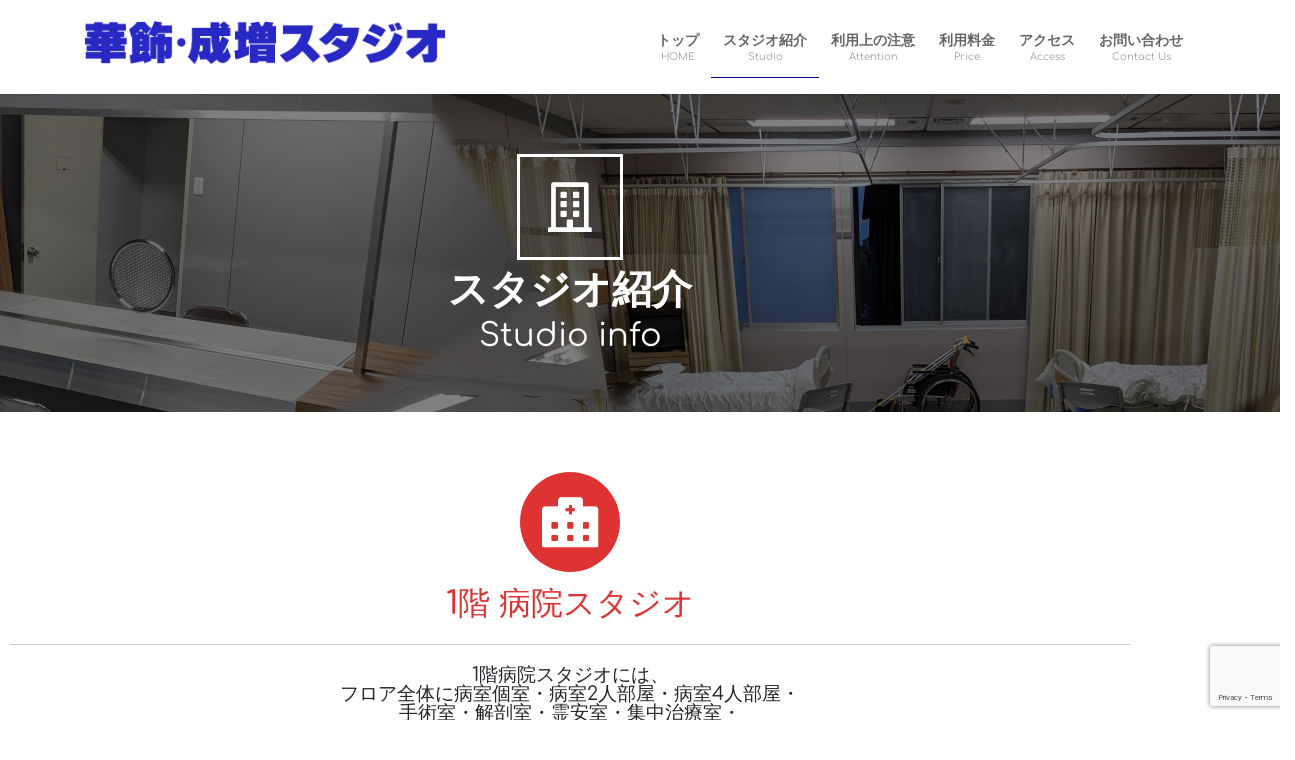

--- FILE ---
content_type: text/html; charset=UTF-8
request_url: https://kasyoku-studio.com/studioinfo/6f/
body_size: 34139
content:
<!DOCTYPE html>
<html lang="ja">
<head>
<meta charset="utf-8">
<meta http-equiv="X-UA-Compatible" content="IE=edge">
<meta name="viewport" content="width=device-width, initial-scale=1">
<!-- Google tag (gtag.js) --><script async src="https://www.googletagmanager.com/gtag/js?id=UA-194157398-1"></script><script>window.dataLayer = window.dataLayer || [];function gtag(){dataLayer.push(arguments);}gtag('js', new Date());gtag('config', 'UA-194157398-1');</script>
<meta name='robots' content='index, follow, max-image-preview:large, max-snippet:-1, max-video-preview:-1' />
	<style>img:is([sizes="auto" i], [sizes^="auto," i]) { contain-intrinsic-size: 3000px 1500px }</style>
	
	<!-- This site is optimized with the Yoast SEO plugin v26.8 - https://yoast.com/product/yoast-seo-wordpress/ -->
	<title>1階 病院スタジオ | 華飾・成増スタジオ</title>
	<meta name="description" content="６階は病院フロアです。フロア全体に医療ドラマ撮影用の各種セットが常設された撮影フロアになります。廊下、病室（個室・２人部屋）、病室（４人部屋）、病室・特別室、解剖室・手術室・遺体安置室、談話室、集中治療室（ICU）、ナースステーション、医局オフィス、カンファレンスルーム、診察室・処置室・ロッカールーム、支度場があります。" />
	<link rel="canonical" href="https://kasyoku-studio.com/studioinfo/6f/" />
	<meta property="og:locale" content="ja_JP" />
	<meta property="og:type" content="article" />
	<meta property="og:title" content="1階 病院スタジオ | 華飾・成増スタジオ" />
	<meta property="og:description" content="６階は病院フロアです。フロア全体に医療ドラマ撮影用の各種セットが常設された撮影フロアになります。廊下、病室（個室・２人部屋）、病室（４人部屋）、病室・特別室、解剖室・手術室・遺体安置室、談話室、集中治療室（ICU）、ナースステーション、医局オフィス、カンファレンスルーム、診察室・処置室・ロッカールーム、支度場があります。" />
	<meta property="og:url" content="https://kasyoku-studio.com/studioinfo/6f/" />
	<meta property="og:site_name" content="華飾・成増スタジオ" />
	<meta property="article:modified_time" content="2025-08-05T05:22:10+00:00" />
	<meta property="og:image" content="https://kasyoku-studio.com/wp-content/uploads/2020/03/01_2人部屋03-scaled.jpg" />
	<meta property="og:image:width" content="2560" />
	<meta property="og:image:height" content="1920" />
	<meta property="og:image:type" content="image/jpeg" />
	<meta name="twitter:card" content="summary_large_image" />
	<script type="application/ld+json" class="yoast-schema-graph">{"@context":"https://schema.org","@graph":[{"@type":"WebPage","@id":"https://kasyoku-studio.com/studioinfo/6f/","url":"https://kasyoku-studio.com/studioinfo/6f/","name":"1階 病院スタジオ | 華飾・成増スタジオ","isPartOf":{"@id":"https://kasyoku-studio.com/#website"},"primaryImageOfPage":{"@id":"https://kasyoku-studio.com/studioinfo/6f/#primaryimage"},"image":{"@id":"https://kasyoku-studio.com/studioinfo/6f/#primaryimage"},"thumbnailUrl":"https://kasyoku-studio.com/wp-content/uploads/2020/03/01_2人部屋03-scaled.jpg","datePublished":"2020-03-13T23:17:34+00:00","dateModified":"2025-08-05T05:22:10+00:00","description":"６階は病院フロアです。フロア全体に医療ドラマ撮影用の各種セットが常設された撮影フロアになります。廊下、病室（個室・２人部屋）、病室（４人部屋）、病室・特別室、解剖室・手術室・遺体安置室、談話室、集中治療室（ICU）、ナースステーション、医局オフィス、カンファレンスルーム、診察室・処置室・ロッカールーム、支度場があります。","breadcrumb":{"@id":"https://kasyoku-studio.com/studioinfo/6f/#breadcrumb"},"inLanguage":"ja","potentialAction":[{"@type":"ReadAction","target":["https://kasyoku-studio.com/studioinfo/6f/"]}]},{"@type":"ImageObject","inLanguage":"ja","@id":"https://kasyoku-studio.com/studioinfo/6f/#primaryimage","url":"https://kasyoku-studio.com/wp-content/uploads/2020/03/01_2人部屋03-scaled.jpg","contentUrl":"https://kasyoku-studio.com/wp-content/uploads/2020/03/01_2人部屋03-scaled.jpg","width":2560,"height":1920,"caption":"病室：２人部屋"},{"@type":"BreadcrumbList","@id":"https://kasyoku-studio.com/studioinfo/6f/#breadcrumb","itemListElement":[{"@type":"ListItem","position":1,"name":"ホーム","item":"https://kasyoku-studio.com/"},{"@type":"ListItem","position":2,"name":"スタジオ紹介","item":"https://kasyoku-studio.com/studioinfo/"},{"@type":"ListItem","position":3,"name":"1階 病院スタジオ"}]},{"@type":"WebSite","@id":"https://kasyoku-studio.com/#website","url":"https://kasyoku-studio.com/","name":"華飾・成増スタジオ","description":"ドラマ・映画専用撮影スタジオ","publisher":{"@id":"https://kasyoku-studio.com/#organization"},"potentialAction":[{"@type":"SearchAction","target":{"@type":"EntryPoint","urlTemplate":"https://kasyoku-studio.com/?s={search_term_string}"},"query-input":{"@type":"PropertyValueSpecification","valueRequired":true,"valueName":"search_term_string"}}],"inLanguage":"ja"},{"@type":"Organization","@id":"https://kasyoku-studio.com/#organization","name":"みはし株式会社","url":"https://kasyoku-studio.com/","logo":{"@type":"ImageObject","inLanguage":"ja","@id":"https://kasyoku-studio.com/#/schema/logo/image/","url":"https://kasyoku-studio.com/wp-content/uploads/2021/04/logo_mihasi_co.png","contentUrl":"https://kasyoku-studio.com/wp-content/uploads/2021/04/logo_mihasi_co.png","width":500,"height":100,"caption":"みはし株式会社"},"image":{"@id":"https://kasyoku-studio.com/#/schema/logo/image/"}}]}</script>
	<!-- / Yoast SEO plugin. -->


<link rel='dns-prefetch' href='//ajaxzip3.googlecode.com' />
<link rel='stylesheet' id='vkExUnit_common_style-css' href='https://kasyoku-studio.com/wp-content/plugins/vk-all-in-one-expansion-unit/assets/css/vkExUnit_style.css?ver=9.113.0.1' type='text/css' media='all' />
<style id='vkExUnit_common_style-inline-css' type='text/css'>
:root {--ver_page_top_button_url:url(https://kasyoku-studio.com/wp-content/plugins/vk-all-in-one-expansion-unit/assets/images/to-top-btn-icon.svg);}@font-face {font-weight: normal;font-style: normal;font-family: "vk_sns";src: url("https://kasyoku-studio.com/wp-content/plugins/vk-all-in-one-expansion-unit/inc/sns/icons/fonts/vk_sns.eot?-bq20cj");src: url("https://kasyoku-studio.com/wp-content/plugins/vk-all-in-one-expansion-unit/inc/sns/icons/fonts/vk_sns.eot?#iefix-bq20cj") format("embedded-opentype"),url("https://kasyoku-studio.com/wp-content/plugins/vk-all-in-one-expansion-unit/inc/sns/icons/fonts/vk_sns.woff?-bq20cj") format("woff"),url("https://kasyoku-studio.com/wp-content/plugins/vk-all-in-one-expansion-unit/inc/sns/icons/fonts/vk_sns.ttf?-bq20cj") format("truetype"),url("https://kasyoku-studio.com/wp-content/plugins/vk-all-in-one-expansion-unit/inc/sns/icons/fonts/vk_sns.svg?-bq20cj#vk_sns") format("svg");}
.veu_promotion-alert__content--text {border: 1px solid rgba(0,0,0,0.125);padding: 0.5em 1em;border-radius: var(--vk-size-radius);margin-bottom: var(--vk-margin-block-bottom);font-size: 0.875rem;}/* Alert Content部分に段落タグを入れた場合に最後の段落の余白を0にする */.veu_promotion-alert__content--text p:last-of-type{margin-bottom:0;margin-top: 0;}
</style>
<style id='classic-theme-styles-inline-css' type='text/css'>
/*! This file is auto-generated */
.wp-block-button__link{color:#fff;background-color:#32373c;border-radius:9999px;box-shadow:none;text-decoration:none;padding:calc(.667em + 2px) calc(1.333em + 2px);font-size:1.125em}.wp-block-file__button{background:#32373c;color:#fff;text-decoration:none}
</style>
<style id='global-styles-inline-css' type='text/css'>
:root{--wp--preset--aspect-ratio--square: 1;--wp--preset--aspect-ratio--4-3: 4/3;--wp--preset--aspect-ratio--3-4: 3/4;--wp--preset--aspect-ratio--3-2: 3/2;--wp--preset--aspect-ratio--2-3: 2/3;--wp--preset--aspect-ratio--16-9: 16/9;--wp--preset--aspect-ratio--9-16: 9/16;--wp--preset--color--black: #000000;--wp--preset--color--cyan-bluish-gray: #abb8c3;--wp--preset--color--white: #ffffff;--wp--preset--color--pale-pink: #f78da7;--wp--preset--color--vivid-red: #cf2e2e;--wp--preset--color--luminous-vivid-orange: #ff6900;--wp--preset--color--luminous-vivid-amber: #fcb900;--wp--preset--color--light-green-cyan: #7bdcb5;--wp--preset--color--vivid-green-cyan: #00d084;--wp--preset--color--pale-cyan-blue: #8ed1fc;--wp--preset--color--vivid-cyan-blue: #0693e3;--wp--preset--color--vivid-purple: #9b51e0;--wp--preset--gradient--vivid-cyan-blue-to-vivid-purple: linear-gradient(135deg,rgba(6,147,227,1) 0%,rgb(155,81,224) 100%);--wp--preset--gradient--light-green-cyan-to-vivid-green-cyan: linear-gradient(135deg,rgb(122,220,180) 0%,rgb(0,208,130) 100%);--wp--preset--gradient--luminous-vivid-amber-to-luminous-vivid-orange: linear-gradient(135deg,rgba(252,185,0,1) 0%,rgba(255,105,0,1) 100%);--wp--preset--gradient--luminous-vivid-orange-to-vivid-red: linear-gradient(135deg,rgba(255,105,0,1) 0%,rgb(207,46,46) 100%);--wp--preset--gradient--very-light-gray-to-cyan-bluish-gray: linear-gradient(135deg,rgb(238,238,238) 0%,rgb(169,184,195) 100%);--wp--preset--gradient--cool-to-warm-spectrum: linear-gradient(135deg,rgb(74,234,220) 0%,rgb(151,120,209) 20%,rgb(207,42,186) 40%,rgb(238,44,130) 60%,rgb(251,105,98) 80%,rgb(254,248,76) 100%);--wp--preset--gradient--blush-light-purple: linear-gradient(135deg,rgb(255,206,236) 0%,rgb(152,150,240) 100%);--wp--preset--gradient--blush-bordeaux: linear-gradient(135deg,rgb(254,205,165) 0%,rgb(254,45,45) 50%,rgb(107,0,62) 100%);--wp--preset--gradient--luminous-dusk: linear-gradient(135deg,rgb(255,203,112) 0%,rgb(199,81,192) 50%,rgb(65,88,208) 100%);--wp--preset--gradient--pale-ocean: linear-gradient(135deg,rgb(255,245,203) 0%,rgb(182,227,212) 50%,rgb(51,167,181) 100%);--wp--preset--gradient--electric-grass: linear-gradient(135deg,rgb(202,248,128) 0%,rgb(113,206,126) 100%);--wp--preset--gradient--midnight: linear-gradient(135deg,rgb(2,3,129) 0%,rgb(40,116,252) 100%);--wp--preset--font-size--small: 13px;--wp--preset--font-size--medium: 20px;--wp--preset--font-size--large: 36px;--wp--preset--font-size--x-large: 42px;--wp--preset--spacing--20: 0.44rem;--wp--preset--spacing--30: 0.67rem;--wp--preset--spacing--40: 1rem;--wp--preset--spacing--50: 1.5rem;--wp--preset--spacing--60: 2.25rem;--wp--preset--spacing--70: 3.38rem;--wp--preset--spacing--80: 5.06rem;--wp--preset--shadow--natural: 6px 6px 9px rgba(0, 0, 0, 0.2);--wp--preset--shadow--deep: 12px 12px 50px rgba(0, 0, 0, 0.4);--wp--preset--shadow--sharp: 6px 6px 0px rgba(0, 0, 0, 0.2);--wp--preset--shadow--outlined: 6px 6px 0px -3px rgba(255, 255, 255, 1), 6px 6px rgba(0, 0, 0, 1);--wp--preset--shadow--crisp: 6px 6px 0px rgba(0, 0, 0, 1);}:where(.is-layout-flex){gap: 0.5em;}:where(.is-layout-grid){gap: 0.5em;}body .is-layout-flex{display: flex;}.is-layout-flex{flex-wrap: wrap;align-items: center;}.is-layout-flex > :is(*, div){margin: 0;}body .is-layout-grid{display: grid;}.is-layout-grid > :is(*, div){margin: 0;}:where(.wp-block-columns.is-layout-flex){gap: 2em;}:where(.wp-block-columns.is-layout-grid){gap: 2em;}:where(.wp-block-post-template.is-layout-flex){gap: 1.25em;}:where(.wp-block-post-template.is-layout-grid){gap: 1.25em;}.has-black-color{color: var(--wp--preset--color--black) !important;}.has-cyan-bluish-gray-color{color: var(--wp--preset--color--cyan-bluish-gray) !important;}.has-white-color{color: var(--wp--preset--color--white) !important;}.has-pale-pink-color{color: var(--wp--preset--color--pale-pink) !important;}.has-vivid-red-color{color: var(--wp--preset--color--vivid-red) !important;}.has-luminous-vivid-orange-color{color: var(--wp--preset--color--luminous-vivid-orange) !important;}.has-luminous-vivid-amber-color{color: var(--wp--preset--color--luminous-vivid-amber) !important;}.has-light-green-cyan-color{color: var(--wp--preset--color--light-green-cyan) !important;}.has-vivid-green-cyan-color{color: var(--wp--preset--color--vivid-green-cyan) !important;}.has-pale-cyan-blue-color{color: var(--wp--preset--color--pale-cyan-blue) !important;}.has-vivid-cyan-blue-color{color: var(--wp--preset--color--vivid-cyan-blue) !important;}.has-vivid-purple-color{color: var(--wp--preset--color--vivid-purple) !important;}.has-black-background-color{background-color: var(--wp--preset--color--black) !important;}.has-cyan-bluish-gray-background-color{background-color: var(--wp--preset--color--cyan-bluish-gray) !important;}.has-white-background-color{background-color: var(--wp--preset--color--white) !important;}.has-pale-pink-background-color{background-color: var(--wp--preset--color--pale-pink) !important;}.has-vivid-red-background-color{background-color: var(--wp--preset--color--vivid-red) !important;}.has-luminous-vivid-orange-background-color{background-color: var(--wp--preset--color--luminous-vivid-orange) !important;}.has-luminous-vivid-amber-background-color{background-color: var(--wp--preset--color--luminous-vivid-amber) !important;}.has-light-green-cyan-background-color{background-color: var(--wp--preset--color--light-green-cyan) !important;}.has-vivid-green-cyan-background-color{background-color: var(--wp--preset--color--vivid-green-cyan) !important;}.has-pale-cyan-blue-background-color{background-color: var(--wp--preset--color--pale-cyan-blue) !important;}.has-vivid-cyan-blue-background-color{background-color: var(--wp--preset--color--vivid-cyan-blue) !important;}.has-vivid-purple-background-color{background-color: var(--wp--preset--color--vivid-purple) !important;}.has-black-border-color{border-color: var(--wp--preset--color--black) !important;}.has-cyan-bluish-gray-border-color{border-color: var(--wp--preset--color--cyan-bluish-gray) !important;}.has-white-border-color{border-color: var(--wp--preset--color--white) !important;}.has-pale-pink-border-color{border-color: var(--wp--preset--color--pale-pink) !important;}.has-vivid-red-border-color{border-color: var(--wp--preset--color--vivid-red) !important;}.has-luminous-vivid-orange-border-color{border-color: var(--wp--preset--color--luminous-vivid-orange) !important;}.has-luminous-vivid-amber-border-color{border-color: var(--wp--preset--color--luminous-vivid-amber) !important;}.has-light-green-cyan-border-color{border-color: var(--wp--preset--color--light-green-cyan) !important;}.has-vivid-green-cyan-border-color{border-color: var(--wp--preset--color--vivid-green-cyan) !important;}.has-pale-cyan-blue-border-color{border-color: var(--wp--preset--color--pale-cyan-blue) !important;}.has-vivid-cyan-blue-border-color{border-color: var(--wp--preset--color--vivid-cyan-blue) !important;}.has-vivid-purple-border-color{border-color: var(--wp--preset--color--vivid-purple) !important;}.has-vivid-cyan-blue-to-vivid-purple-gradient-background{background: var(--wp--preset--gradient--vivid-cyan-blue-to-vivid-purple) !important;}.has-light-green-cyan-to-vivid-green-cyan-gradient-background{background: var(--wp--preset--gradient--light-green-cyan-to-vivid-green-cyan) !important;}.has-luminous-vivid-amber-to-luminous-vivid-orange-gradient-background{background: var(--wp--preset--gradient--luminous-vivid-amber-to-luminous-vivid-orange) !important;}.has-luminous-vivid-orange-to-vivid-red-gradient-background{background: var(--wp--preset--gradient--luminous-vivid-orange-to-vivid-red) !important;}.has-very-light-gray-to-cyan-bluish-gray-gradient-background{background: var(--wp--preset--gradient--very-light-gray-to-cyan-bluish-gray) !important;}.has-cool-to-warm-spectrum-gradient-background{background: var(--wp--preset--gradient--cool-to-warm-spectrum) !important;}.has-blush-light-purple-gradient-background{background: var(--wp--preset--gradient--blush-light-purple) !important;}.has-blush-bordeaux-gradient-background{background: var(--wp--preset--gradient--blush-bordeaux) !important;}.has-luminous-dusk-gradient-background{background: var(--wp--preset--gradient--luminous-dusk) !important;}.has-pale-ocean-gradient-background{background: var(--wp--preset--gradient--pale-ocean) !important;}.has-electric-grass-gradient-background{background: var(--wp--preset--gradient--electric-grass) !important;}.has-midnight-gradient-background{background: var(--wp--preset--gradient--midnight) !important;}.has-small-font-size{font-size: var(--wp--preset--font-size--small) !important;}.has-medium-font-size{font-size: var(--wp--preset--font-size--medium) !important;}.has-large-font-size{font-size: var(--wp--preset--font-size--large) !important;}.has-x-large-font-size{font-size: var(--wp--preset--font-size--x-large) !important;}
:where(.wp-block-post-template.is-layout-flex){gap: 1.25em;}:where(.wp-block-post-template.is-layout-grid){gap: 1.25em;}
:where(.wp-block-columns.is-layout-flex){gap: 2em;}:where(.wp-block-columns.is-layout-grid){gap: 2em;}
:root :where(.wp-block-pullquote){font-size: 1.5em;line-height: 1.6;}
</style>
<link rel='stylesheet' id='contact-form-7-css' href='https://kasyoku-studio.com/wp-content/plugins/contact-form-7/includes/css/styles.css?ver=6.1' type='text/css' media='all' />
<link rel='stylesheet' id='bootstrap-4-style-css' href='https://kasyoku-studio.com/wp-content/themes/lightning/_g2/library/bootstrap-4/css/bootstrap.min.css?ver=4.5.0' type='text/css' media='all' />
<link rel='stylesheet' id='lightning-common-style-css' href='https://kasyoku-studio.com/wp-content/themes/lightning/_g2/assets/css/common.css?ver=15.30.0' type='text/css' media='all' />
<style id='lightning-common-style-inline-css' type='text/css'>
/* vk-mobile-nav */:root {--vk-mobile-nav-menu-btn-bg-src: url("https://kasyoku-studio.com/wp-content/themes/lightning/_g2/inc/vk-mobile-nav/package/images/vk-menu-btn-black.svg");--vk-mobile-nav-menu-btn-close-bg-src: url("https://kasyoku-studio.com/wp-content/themes/lightning/_g2/inc/vk-mobile-nav/package/images/vk-menu-close-black.svg");--vk-menu-acc-icon-open-black-bg-src: url("https://kasyoku-studio.com/wp-content/themes/lightning/_g2/inc/vk-mobile-nav/package/images/vk-menu-acc-icon-open-black.svg");--vk-menu-acc-icon-open-white-bg-src: url("https://kasyoku-studio.com/wp-content/themes/lightning/_g2/inc/vk-mobile-nav/package/images/vk-menu-acc-icon-open-white.svg");--vk-menu-acc-icon-close-black-bg-src: url("https://kasyoku-studio.com/wp-content/themes/lightning/_g2/inc/vk-mobile-nav/package/images/vk-menu-close-black.svg");--vk-menu-acc-icon-close-white-bg-src: url("https://kasyoku-studio.com/wp-content/themes/lightning/_g2/inc/vk-mobile-nav/package/images/vk-menu-close-white.svg");}
</style>
<link rel='stylesheet' id='lightning-design-style-css' href='https://kasyoku-studio.com/wp-content/themes/lightning/_g2/design-skin/origin2/css/style.css?ver=15.30.0' type='text/css' media='all' />
<style id='lightning-design-style-inline-css' type='text/css'>
:root {--color-key:#222299;--wp--preset--color--vk-color-primary:#222299;--color-key-dark:#000099;}
/* ltg common custom */:root {--vk-menu-acc-btn-border-color:#333;--vk-color-primary:#222299;--vk-color-primary-dark:#000099;--vk-color-primary-vivid:#2525a8;--color-key:#222299;--wp--preset--color--vk-color-primary:#222299;--color-key-dark:#000099;}.veu_color_txt_key { color:#000099 ; }.veu_color_bg_key { background-color:#000099 ; }.veu_color_border_key { border-color:#000099 ; }.btn-default { border-color:#222299;color:#222299;}.btn-default:focus,.btn-default:hover { border-color:#222299;background-color: #222299; }.wp-block-search__button,.btn-primary { background-color:#222299;border-color:#000099; }.wp-block-search__button:focus,.wp-block-search__button:hover,.btn-primary:not(:disabled):not(.disabled):active,.btn-primary:focus,.btn-primary:hover { background-color:#000099;border-color:#222299; }.btn-outline-primary { color : #222299 ; border-color:#222299; }.btn-outline-primary:not(:disabled):not(.disabled):active,.btn-outline-primary:focus,.btn-outline-primary:hover { color : #fff; background-color:#222299;border-color:#000099; }a { color:#337ab7; }/* sidebar child menu display */.localNav ul ul.children{ display:none; }.localNav ul li.current_page_ancestor ul.children,.localNav ul li.current_page_item ul.children,.localNav ul li.current-cat ul.children{ display:block; }/* ExUnit widget ( child page list widget and so on ) */.localNavi ul.children{ display:none; }.localNavi li.current_page_ancestor ul.children,.localNavi li.current_page_item ul.children,.localNavi li.current-cat ul.children{ display:block; }
.tagcloud a:before { font-family: "Font Awesome 5 Free";content: "\f02b";font-weight: bold; }
.media .media-body .media-heading a:hover { color:#222299; }@media (min-width: 768px){.gMenu > li:before,.gMenu > li.menu-item-has-children::after { border-bottom-color:#000099 }.gMenu li li { background-color:#000099 }.gMenu li li a:hover { background-color:#222299; }} /* @media (min-width: 768px) */.page-header { background-color:#222299; }h2,.mainSection-title { border-top-color:#222299; }h3:after,.subSection-title:after { border-bottom-color:#222299; }ul.page-numbers li span.page-numbers.current,.page-link dl .post-page-numbers.current { background-color:#222299; }.pager li > a { border-color:#222299;color:#222299;}.pager li > a:hover { background-color:#222299;color:#fff;}.siteFooter { border-top-color:#222299; }dt { border-left-color:#222299; }:root {--g_nav_main_acc_icon_open_url:url(https://kasyoku-studio.com/wp-content/themes/lightning/_g2/inc/vk-mobile-nav/package/images/vk-menu-acc-icon-open-black.svg);--g_nav_main_acc_icon_close_url: url(https://kasyoku-studio.com/wp-content/themes/lightning/_g2/inc/vk-mobile-nav/package/images/vk-menu-close-black.svg);--g_nav_sub_acc_icon_open_url: url(https://kasyoku-studio.com/wp-content/themes/lightning/_g2/inc/vk-mobile-nav/package/images/vk-menu-acc-icon-open-white.svg);--g_nav_sub_acc_icon_close_url: url(https://kasyoku-studio.com/wp-content/themes/lightning/_g2/inc/vk-mobile-nav/package/images/vk-menu-close-white.svg);}
</style>
<link rel='stylesheet' id='lightning-theme-style-css' href='https://kasyoku-studio.com/wp-content/themes/lightning_child/style.css?ver=15.30.0' type='text/css' media='all' />
<link rel='stylesheet' id='vk-font-awesome-css' href='https://kasyoku-studio.com/wp-content/themes/lightning/vendor/vektor-inc/font-awesome-versions/src/versions/6/css/all.min.css?ver=6.4.2' type='text/css' media='all' />
<link rel='stylesheet' id='elementor-icons-css' href='https://kasyoku-studio.com/wp-content/plugins/elementor/assets/lib/eicons/css/elementor-icons.min.css?ver=5.46.0' type='text/css' media='all' />
<link rel='stylesheet' id='elementor-frontend-css' href='https://kasyoku-studio.com/wp-content/plugins/elementor/assets/css/frontend.min.css?ver=3.34.2' type='text/css' media='all' />
<link rel='stylesheet' id='elementor-post-541-css' href='https://kasyoku-studio.com/wp-content/uploads/elementor/css/post-541.css?ver=1769002588' type='text/css' media='all' />
<link rel='stylesheet' id='widget-menu-anchor-css' href='https://kasyoku-studio.com/wp-content/plugins/elementor/assets/css/widget-menu-anchor.min.css?ver=3.34.2' type='text/css' media='all' />
<link rel='stylesheet' id='widget-icon-box-css' href='https://kasyoku-studio.com/wp-content/plugins/elementor/assets/css/widget-icon-box.min.css?ver=3.34.2' type='text/css' media='all' />
<link rel='stylesheet' id='e-animation-fadeInDown-css' href='https://kasyoku-studio.com/wp-content/plugins/elementor/assets/lib/animations/styles/fadeInDown.min.css?ver=3.34.2' type='text/css' media='all' />
<link rel='stylesheet' id='e-animation-fadeInLeft-css' href='https://kasyoku-studio.com/wp-content/plugins/elementor/assets/lib/animations/styles/fadeInLeft.min.css?ver=3.34.2' type='text/css' media='all' />
<link rel='stylesheet' id='widget-heading-css' href='https://kasyoku-studio.com/wp-content/plugins/elementor/assets/css/widget-heading.min.css?ver=3.34.2' type='text/css' media='all' />
<link rel='stylesheet' id='widget-image-box-css' href='https://kasyoku-studio.com/wp-content/plugins/elementor/assets/css/widget-image-box.min.css?ver=3.34.2' type='text/css' media='all' />
<link rel='stylesheet' id='e-shapes-css' href='https://kasyoku-studio.com/wp-content/plugins/elementor/assets/css/conditionals/shapes.min.css?ver=3.34.2' type='text/css' media='all' />
<link rel='stylesheet' id='elementor-post-305-css' href='https://kasyoku-studio.com/wp-content/uploads/elementor/css/post-305.css?ver=1769004990' type='text/css' media='all' />
<link rel='stylesheet' id='elementor-gf-local-roboto-css' href='https://kasyoku-studio.com/wp-content/uploads/elementor/google-fonts/css/roboto.css?ver=1753685326' type='text/css' media='all' />
<link rel='stylesheet' id='elementor-gf-local-robotoslab-css' href='https://kasyoku-studio.com/wp-content/uploads/elementor/google-fonts/css/robotoslab.css?ver=1753685344' type='text/css' media='all' />
<link rel='stylesheet' id='elementor-gf-local-comfortaa-css' href='https://kasyoku-studio.com/wp-content/uploads/elementor/google-fonts/css/comfortaa.css?ver=1753685346' type='text/css' media='all' />
<link rel='stylesheet' id='elementor-icons-shared-0-css' href='https://kasyoku-studio.com/wp-content/plugins/elementor/assets/lib/font-awesome/css/fontawesome.min.css?ver=5.15.3' type='text/css' media='all' />
<link rel='stylesheet' id='elementor-icons-fa-regular-css' href='https://kasyoku-studio.com/wp-content/plugins/elementor/assets/lib/font-awesome/css/regular.min.css?ver=5.15.3' type='text/css' media='all' />
<link rel='stylesheet' id='elementor-icons-fa-solid-css' href='https://kasyoku-studio.com/wp-content/plugins/elementor/assets/lib/font-awesome/css/solid.min.css?ver=5.15.3' type='text/css' media='all' />
<link rel="stylesheet" type="text/css" href="https://kasyoku-studio.com/wp-content/plugins/smart-slider-3/Public/SmartSlider3/Application/Frontend/Assets/dist/smartslider.min.css?ver=52073c7b" media="all">
<link rel="stylesheet" type="text/css" href="https://fonts.googleapis.com/css?display=swap&amp;family=Roboto%3A300%2C400%2C300%2C400%2C300%2C400%2C300%2C400%7CMontserrat%3A300%2C400%2C300%2C400%2C300%2C400%2C300%2C400%7CRaleway%3A300%2C400%2C300%2C400%2C300%2C400%2C300%2C400" media="all">
<style data-related="n2-ss-62">div#n2-ss-62 .n2-ss-slider-1{display:grid;position:relative;}div#n2-ss-62 .n2-ss-slider-2{display:grid;position:relative;overflow:hidden;padding:0px 0px 0px 0px;border:0px solid RGBA(62,62,62,1);border-radius:0px;background-clip:padding-box;background-repeat:repeat;background-position:50% 50%;background-size:cover;background-attachment:scroll;z-index:1;}div#n2-ss-62:not(.n2-ss-loaded) .n2-ss-slider-2{background-image:none !important;}div#n2-ss-62 .n2-ss-slider-3{display:grid;grid-template-areas:'cover';position:relative;overflow:hidden;z-index:10;}div#n2-ss-62 .n2-ss-slider-3 > *{grid-area:cover;}div#n2-ss-62 .n2-ss-slide-backgrounds,div#n2-ss-62 .n2-ss-slider-3 > .n2-ss-divider{position:relative;}div#n2-ss-62 .n2-ss-slide-backgrounds{z-index:10;}div#n2-ss-62 .n2-ss-slide-backgrounds > *{overflow:hidden;}div#n2-ss-62 .n2-ss-slide-background{transform:translateX(-100000px);}div#n2-ss-62 .n2-ss-slider-4{place-self:center;position:relative;width:100%;height:100%;z-index:20;display:grid;grid-template-areas:'slide';}div#n2-ss-62 .n2-ss-slider-4 > *{grid-area:slide;}div#n2-ss-62.n2-ss-full-page--constrain-ratio .n2-ss-slider-4{height:auto;}div#n2-ss-62 .n2-ss-slide{display:grid;place-items:center;grid-auto-columns:100%;position:relative;z-index:20;-webkit-backface-visibility:hidden;transform:translateX(-100000px);}div#n2-ss-62 .n2-ss-slide{perspective:1500px;}div#n2-ss-62 .n2-ss-slide-active{z-index:21;}.n2-ss-background-animation{position:absolute;top:0;left:0;width:100%;height:100%;z-index:3;}div#n2-ss-62 .nextend-arrow{cursor:pointer;overflow:hidden;line-height:0 !important;z-index:18;-webkit-user-select:none;}div#n2-ss-62 .nextend-arrow img{position:relative;display:block;}div#n2-ss-62 .nextend-arrow img.n2-arrow-hover-img{display:none;}div#n2-ss-62 .nextend-arrow:FOCUS img.n2-arrow-hover-img,div#n2-ss-62 .nextend-arrow:HOVER img.n2-arrow-hover-img{display:inline;}div#n2-ss-62 .nextend-arrow:FOCUS img.n2-arrow-normal-img,div#n2-ss-62 .nextend-arrow:HOVER img.n2-arrow-normal-img{display:none;}div#n2-ss-62 .nextend-arrow-animated{overflow:hidden;}div#n2-ss-62 .nextend-arrow-animated > div{position:relative;}div#n2-ss-62 .nextend-arrow-animated .n2-active{position:absolute;}div#n2-ss-62 .nextend-arrow-animated-fade{transition:background 0.3s, opacity 0.4s;}div#n2-ss-62 .nextend-arrow-animated-horizontal > div{transition:all 0.4s;transform:none;}div#n2-ss-62 .nextend-arrow-animated-horizontal .n2-active{top:0;}div#n2-ss-62 .nextend-arrow-previous.nextend-arrow-animated-horizontal .n2-active{left:100%;}div#n2-ss-62 .nextend-arrow-next.nextend-arrow-animated-horizontal .n2-active{right:100%;}div#n2-ss-62 .nextend-arrow-previous.nextend-arrow-animated-horizontal:HOVER > div,div#n2-ss-62 .nextend-arrow-previous.nextend-arrow-animated-horizontal:FOCUS > div{transform:translateX(-100%);}div#n2-ss-62 .nextend-arrow-next.nextend-arrow-animated-horizontal:HOVER > div,div#n2-ss-62 .nextend-arrow-next.nextend-arrow-animated-horizontal:FOCUS > div{transform:translateX(100%);}div#n2-ss-62 .nextend-arrow-animated-vertical > div{transition:all 0.4s;transform:none;}div#n2-ss-62 .nextend-arrow-animated-vertical .n2-active{left:0;}div#n2-ss-62 .nextend-arrow-previous.nextend-arrow-animated-vertical .n2-active{top:100%;}div#n2-ss-62 .nextend-arrow-next.nextend-arrow-animated-vertical .n2-active{bottom:100%;}div#n2-ss-62 .nextend-arrow-previous.nextend-arrow-animated-vertical:HOVER > div,div#n2-ss-62 .nextend-arrow-previous.nextend-arrow-animated-vertical:FOCUS > div{transform:translateY(-100%);}div#n2-ss-62 .nextend-arrow-next.nextend-arrow-animated-vertical:HOVER > div,div#n2-ss-62 .nextend-arrow-next.nextend-arrow-animated-vertical:FOCUS > div{transform:translateY(100%);}div#n2-ss-62 .n2-ss-control-bullet{visibility:hidden;text-align:center;justify-content:center;z-index:14;}div#n2-ss-62 .n2-ss-control-bullet--calculate-size{left:0 !important;}div#n2-ss-62 .n2-ss-control-bullet-horizontal.n2-ss-control-bullet-fullsize{width:100%;}div#n2-ss-62 .n2-ss-control-bullet-vertical.n2-ss-control-bullet-fullsize{height:100%;flex-flow:column;}div#n2-ss-62 .nextend-bullet-bar{display:inline-flex;vertical-align:top;visibility:visible;align-items:center;flex-wrap:wrap;}div#n2-ss-62 .n2-bar-justify-content-left{justify-content:flex-start;}div#n2-ss-62 .n2-bar-justify-content-center{justify-content:center;}div#n2-ss-62 .n2-bar-justify-content-right{justify-content:flex-end;}div#n2-ss-62 .n2-ss-control-bullet-vertical > .nextend-bullet-bar{flex-flow:column;}div#n2-ss-62 .n2-ss-control-bullet-fullsize > .nextend-bullet-bar{display:flex;}div#n2-ss-62 .n2-ss-control-bullet-horizontal.n2-ss-control-bullet-fullsize > .nextend-bullet-bar{flex:1 1 auto;}div#n2-ss-62 .n2-ss-control-bullet-vertical.n2-ss-control-bullet-fullsize > .nextend-bullet-bar{height:100%;}div#n2-ss-62 .nextend-bullet-bar .n2-bullet{cursor:pointer;transition:background-color 0.4s;}div#n2-ss-62 .nextend-bullet-bar .n2-bullet.n2-active{cursor:default;}div#n2-ss-62 div.n2-ss-bullet-thumbnail-container{position:absolute;z-index:10000000;}div#n2-ss-62 .n2-ss-bullet-thumbnail-container .n2-ss-bullet-thumbnail{background-size:cover;background-repeat:no-repeat;background-position:center;}div#n2-ss-62 .nextend-thumbnail{flex:0 0 auto;overflow:hidden;}div#n2-ss-62 .nextend-thumbnail-default{position:relative;display:flex;flex-direction:column;z-index:10;}div#n2-ss-62 .nextend-thumbnail-inner{position:relative;flex-basis:0;flex-grow:1;scroll-behavior:smooth;scrollbar-width:none;}div#n2-ss-62 .nextend-thumbnail-inner::-webkit-scrollbar{width:0;height:0;background:transparent;}div#n2-ss-62 .nextend-thumbnail-button{position:absolute;display:grid;place-content:center;transition:all 0.4s;cursor:pointer;visibility:hidden;}div#n2-ss-62 .nextend-thumbnail-button *{visibility:visible;}div#n2-ss-62 .nextend-thumbnail-scroller{display:grid;}div#n2-ss-62 .n2-thumbnail-dot{position:relative;cursor:pointer;}div#n2-ss-62 .n2-thumbnail-dot img{object-fit:cover;max-width:none !important;}div#n2-ss-62 .n2-caption-before{order:-1;}div#n2-ss-62 .n2-caption-overlay{position:absolute;box-sizing:border-box;display:grid;place-content:center;}div#n2-ss-62 .n2-thumbnail-dot-type{position:absolute;left:50%;top:50%;transform:translate3d(-50%,-50%,0);}div#n2-ss-62 .nextend-thumbnail-vertical .nextend-thumbnail-scroller{min-height:100%;height:-moz-fit-content;height:-webkit-fit-content;height:fit-content;}div#n2-ss-62 .nextend-thumbnail-vertical .n2-align-content-start{align-content:flex-start;}div#n2-ss-62 .nextend-thumbnail-vertical .n2-align-content-center{align-content:center;}div#n2-ss-62 .nextend-thumbnail-vertical .n2-align-content-end{align-content:flex-end;}div#n2-ss-62 .nextend-thumbnail-vertical .n2-align-content-space-between{align-content:space-between;}div#n2-ss-62 .nextend-thumbnail-vertical .n2-align-content-space-around{align-content:space-around;}div#n2-ss-62 .nextend-thumbnail-vertical .nextend-thumbnail-inner{overflow-y:scroll;}div#n2-ss-62 .nextend-thumbnail-vertical .n2-thumbnail-dot{display:grid;grid-template-columns:auto 1fr;overflow:hidden;}div#n2-ss-62 .nextend-thumbnail-vertical .nextend-thumbnail-button{width:100%;}div#n2-ss-62 .nextend-thumbnail-vertical .nextend-thumbnail-previous{top:10px;}div#n2-ss-62 .nextend-thumbnail-vertical[data-has-previous="0"] .nextend-thumbnail-previous{transform:translateY(min(-100px,calc(-110%)));opacity:0;}div#n2-ss-62 .nextend-thumbnail-vertical .nextend-thumbnail-next{bottom:10px;}div#n2-ss-62 .nextend-thumbnail-vertical[data-has-next="0"] .nextend-thumbnail-next{transform:translateY(max(100px,calc(110%)));opacity:0;}div#n2-ss-62 .nextend-thumbnail-horizontal{flex-direction:row;}div#n2-ss-62 .nextend-thumbnail-horizontal .nextend-thumbnail-inner{overflow-x:scroll;}div#n2-ss-62 .nextend-thumbnail-horizontal .nextend-thumbnail-scroller{min-width:100%;width:-moz-fit-content;width:-webkit-fit-content;width:fit-content;grid-auto-flow:column;grid-auto-columns:min-content;}div#n2-ss-62 .nextend-thumbnail-horizontal .n2-align-content-start{justify-content:flex-start;}div#n2-ss-62 .nextend-thumbnail-horizontal .n2-align-content-center{justify-content:center;}div#n2-ss-62 .nextend-thumbnail-horizontal .n2-align-content-end{justify-content:flex-end;}div#n2-ss-62 .nextend-thumbnail-horizontal .n2-align-content-space-between{justify-content:space-between;}div#n2-ss-62 .nextend-thumbnail-horizontal .n2-align-content-space-around{justify-content:space-around;}div#n2-ss-62 .nextend-thumbnail-horizontal .n2-thumbnail-dot{display:grid;grid-template-rows:auto 1fr;overflow:hidden;}div#n2-ss-62 .nextend-thumbnail-horizontal .nextend-thumbnail-button{height:100%;}div#n2-ss-62 .nextend-thumbnail-horizontal .nextend-thumbnail-previous{left:10px;}div#n2-ss-62 .nextend-thumbnail-horizontal[data-has-previous="0"] .nextend-thumbnail-previous{transform:translateX(min(-100px,calc(-110%))) rotateZ(-90deg);opacity:0;}div#n2-ss-62 .nextend-thumbnail-horizontal .nextend-thumbnail-next{right:10px;}div#n2-ss-62 .nextend-thumbnail-horizontal[data-has-next="0"] .nextend-thumbnail-next{transform:translateX(max(100px,calc(110%))) rotateZ(-90deg);opacity:0;}div#n2-ss-62 .n2-font-0b2dbb5cbcc153b9663e67f4f7b4941d-paragraph{font-family: 'Roboto','Arial';color: #ffffff;font-size:87.5%;text-shadow: none;line-height: 1.5;font-weight: normal;font-style: normal;text-decoration: none;text-align: left;letter-spacing: normal;word-spacing: normal;text-transform: none;font-weight: 400;}div#n2-ss-62 .n2-font-0b2dbb5cbcc153b9663e67f4f7b4941d-paragraph a, div#n2-ss-62 .n2-font-0b2dbb5cbcc153b9663e67f4f7b4941d-paragraph a:FOCUS{font-family: 'Roboto','Arial';color: #1890d7;font-size:100%;text-shadow: none;line-height: 1.5;font-weight: normal;font-style: normal;text-decoration: none;text-align: left;letter-spacing: normal;word-spacing: normal;text-transform: none;font-weight: 400;}div#n2-ss-62 .n2-font-0b2dbb5cbcc153b9663e67f4f7b4941d-paragraph a:HOVER, div#n2-ss-62 .n2-font-0b2dbb5cbcc153b9663e67f4f7b4941d-paragraph a:ACTIVE{font-family: 'Roboto','Arial';color: #1890d7;font-size:100%;text-shadow: none;line-height: 1.5;font-weight: normal;font-style: normal;text-decoration: none;text-align: left;letter-spacing: normal;word-spacing: normal;text-transform: none;font-weight: 400;}div#n2-ss-62 .n2-style-c4086079eecf497c8bc4a7b87a7af7f5-dot{background: RGBA(255,255,255,0.8);opacity:1;padding:5px 5px 5px 5px ;box-shadow: none;border: 0px solid RGBA(0,0,0,1);border-radius:50px;margin:4px;}div#n2-ss-62 .n2-style-c4086079eecf497c8bc4a7b87a7af7f5-dot.n2-active, div#n2-ss-62 .n2-style-c4086079eecf497c8bc4a7b87a7af7f5-dot:HOVER, div#n2-ss-62 .n2-style-c4086079eecf497c8bc4a7b87a7af7f5-dot:FOCUS{background: RGBA(211,1,1,0.85);}div#n2-ss-62 .n2-style-f7d60c87afb540acf83a0a22e47cabe9-simple{background: RGBA(36,36,36,0);opacity:1;padding:3px 3px 3px 3px ;box-shadow: none;border: 0px solid RGBA(0,0,0,1);border-radius:0px;}div#n2-ss-62 .n2-style-462cb0983aca6cda3fc34a0feea6024b-dot{background: RGBA(0,0,0,0);opacity:1;padding:0px 0px 0px 0px ;box-shadow: none;border: 0px solid RGBA(255,255,255,0);border-radius:0px;opacity:0.4;margin:3px;transition:all 0.4s;background-size:cover;}div#n2-ss-62 .n2-style-462cb0983aca6cda3fc34a0feea6024b-dot.n2-active, div#n2-ss-62 .n2-style-462cb0983aca6cda3fc34a0feea6024b-dot:HOVER, div#n2-ss-62 .n2-style-462cb0983aca6cda3fc34a0feea6024b-dot:FOCUS{border: 0px solid RGBA(255,255,255,0.8);opacity:1;}div#n2-ss-62 .n2-ss-slide-limiter{max-width:3000px;}div#n2-ss-62 .n-uc-mnHzpepYUVFP{padding:10px 10px 10px 10px}div#n2-ss-62 .n-uc-StwiZHGHxP9r-inner{padding:10px 10px 10px 10px;justify-content:center}div#n2-ss-62 .n-uc-StwiZHGHxP9r{align-self:center;}div#n2-ss-62 .n-uc-bpPEBsB1Yxwa{padding:10px 10px 10px 10px}div#n2-ss-62 .n-uc-E9PZxhakrHaM-inner{padding:10px 10px 10px 10px;justify-content:center}div#n2-ss-62 .n-uc-E9PZxhakrHaM{align-self:center;}div#n2-ss-62 .n-uc-Y4GOALTu2qGv{padding:10px 10px 10px 10px}div#n2-ss-62 .n-uc-M4PsCRGeNTWt-inner{padding:10px 10px 10px 10px;justify-content:center}div#n2-ss-62 .n-uc-M4PsCRGeNTWt{align-self:center;}div#n2-ss-62 .n-uc-OsO42LjNIKMy{padding:10px 10px 10px 10px}div#n2-ss-62 .n-uc-GL7sj5Me4l5H-inner{padding:10px 10px 10px 10px;justify-content:center}div#n2-ss-62 .n-uc-GL7sj5Me4l5H{align-self:center;}div#n2-ss-62 .nextend-arrow img{width: 32px}div#n2-ss-62 .n2-thumbnail-dot img{width:100px;height:60px}@media (min-width: 1200px){div#n2-ss-62 [data-hide-desktopportrait="1"]{display: none !important;}}@media (orientation: landscape) and (max-width: 1199px) and (min-width: 901px),(orientation: portrait) and (max-width: 1199px) and (min-width: 701px){div#n2-ss-62 [data-hide-tabletportrait="1"]{display: none !important;}}@media (orientation: landscape) and (max-width: 900px),(orientation: portrait) and (max-width: 700px){div#n2-ss-62 [data-hide-mobileportrait="1"]{display: none !important;}div#n2-ss-62 .nextend-arrow img{width: 16px}}</style>
<style data-related="n2-ss-39">div#n2-ss-39 .n2-ss-slider-1{display:grid;position:relative;}div#n2-ss-39 .n2-ss-slider-2{display:grid;position:relative;overflow:hidden;padding:0px 0px 0px 0px;border:0px solid RGBA(62,62,62,1);border-radius:0px;background-clip:padding-box;background-repeat:repeat;background-position:50% 50%;background-size:cover;background-attachment:scroll;z-index:1;}div#n2-ss-39:not(.n2-ss-loaded) .n2-ss-slider-2{background-image:none !important;}div#n2-ss-39 .n2-ss-slider-3{display:grid;grid-template-areas:'cover';position:relative;overflow:hidden;z-index:10;}div#n2-ss-39 .n2-ss-slider-3 > *{grid-area:cover;}div#n2-ss-39 .n2-ss-slide-backgrounds,div#n2-ss-39 .n2-ss-slider-3 > .n2-ss-divider{position:relative;}div#n2-ss-39 .n2-ss-slide-backgrounds{z-index:10;}div#n2-ss-39 .n2-ss-slide-backgrounds > *{overflow:hidden;}div#n2-ss-39 .n2-ss-slide-background{transform:translateX(-100000px);}div#n2-ss-39 .n2-ss-slider-4{place-self:center;position:relative;width:100%;height:100%;z-index:20;display:grid;grid-template-areas:'slide';}div#n2-ss-39 .n2-ss-slider-4 > *{grid-area:slide;}div#n2-ss-39.n2-ss-full-page--constrain-ratio .n2-ss-slider-4{height:auto;}div#n2-ss-39 .n2-ss-slide{display:grid;place-items:center;grid-auto-columns:100%;position:relative;z-index:20;-webkit-backface-visibility:hidden;transform:translateX(-100000px);}div#n2-ss-39 .n2-ss-slide{perspective:1500px;}div#n2-ss-39 .n2-ss-slide-active{z-index:21;}.n2-ss-background-animation{position:absolute;top:0;left:0;width:100%;height:100%;z-index:3;}div#n2-ss-39 .nextend-arrow{cursor:pointer;overflow:hidden;line-height:0 !important;z-index:18;-webkit-user-select:none;}div#n2-ss-39 .nextend-arrow img{position:relative;display:block;}div#n2-ss-39 .nextend-arrow img.n2-arrow-hover-img{display:none;}div#n2-ss-39 .nextend-arrow:FOCUS img.n2-arrow-hover-img,div#n2-ss-39 .nextend-arrow:HOVER img.n2-arrow-hover-img{display:inline;}div#n2-ss-39 .nextend-arrow:FOCUS img.n2-arrow-normal-img,div#n2-ss-39 .nextend-arrow:HOVER img.n2-arrow-normal-img{display:none;}div#n2-ss-39 .nextend-arrow-animated{overflow:hidden;}div#n2-ss-39 .nextend-arrow-animated > div{position:relative;}div#n2-ss-39 .nextend-arrow-animated .n2-active{position:absolute;}div#n2-ss-39 .nextend-arrow-animated-fade{transition:background 0.3s, opacity 0.4s;}div#n2-ss-39 .nextend-arrow-animated-horizontal > div{transition:all 0.4s;transform:none;}div#n2-ss-39 .nextend-arrow-animated-horizontal .n2-active{top:0;}div#n2-ss-39 .nextend-arrow-previous.nextend-arrow-animated-horizontal .n2-active{left:100%;}div#n2-ss-39 .nextend-arrow-next.nextend-arrow-animated-horizontal .n2-active{right:100%;}div#n2-ss-39 .nextend-arrow-previous.nextend-arrow-animated-horizontal:HOVER > div,div#n2-ss-39 .nextend-arrow-previous.nextend-arrow-animated-horizontal:FOCUS > div{transform:translateX(-100%);}div#n2-ss-39 .nextend-arrow-next.nextend-arrow-animated-horizontal:HOVER > div,div#n2-ss-39 .nextend-arrow-next.nextend-arrow-animated-horizontal:FOCUS > div{transform:translateX(100%);}div#n2-ss-39 .nextend-arrow-animated-vertical > div{transition:all 0.4s;transform:none;}div#n2-ss-39 .nextend-arrow-animated-vertical .n2-active{left:0;}div#n2-ss-39 .nextend-arrow-previous.nextend-arrow-animated-vertical .n2-active{top:100%;}div#n2-ss-39 .nextend-arrow-next.nextend-arrow-animated-vertical .n2-active{bottom:100%;}div#n2-ss-39 .nextend-arrow-previous.nextend-arrow-animated-vertical:HOVER > div,div#n2-ss-39 .nextend-arrow-previous.nextend-arrow-animated-vertical:FOCUS > div{transform:translateY(-100%);}div#n2-ss-39 .nextend-arrow-next.nextend-arrow-animated-vertical:HOVER > div,div#n2-ss-39 .nextend-arrow-next.nextend-arrow-animated-vertical:FOCUS > div{transform:translateY(100%);}div#n2-ss-39 .nextend-bar-horizontal{z-index:12;}div#n2-ss-39 .nextend-bar-horizontal div *{display:inline;}div#n2-ss-39 .n2-ss-control-bullet{visibility:hidden;text-align:center;justify-content:center;z-index:14;}div#n2-ss-39 .n2-ss-control-bullet--calculate-size{left:0 !important;}div#n2-ss-39 .n2-ss-control-bullet-horizontal.n2-ss-control-bullet-fullsize{width:100%;}div#n2-ss-39 .n2-ss-control-bullet-vertical.n2-ss-control-bullet-fullsize{height:100%;flex-flow:column;}div#n2-ss-39 .nextend-bullet-bar{display:inline-flex;vertical-align:top;visibility:visible;align-items:center;flex-wrap:wrap;}div#n2-ss-39 .n2-bar-justify-content-left{justify-content:flex-start;}div#n2-ss-39 .n2-bar-justify-content-center{justify-content:center;}div#n2-ss-39 .n2-bar-justify-content-right{justify-content:flex-end;}div#n2-ss-39 .n2-ss-control-bullet-vertical > .nextend-bullet-bar{flex-flow:column;}div#n2-ss-39 .n2-ss-control-bullet-fullsize > .nextend-bullet-bar{display:flex;}div#n2-ss-39 .n2-ss-control-bullet-horizontal.n2-ss-control-bullet-fullsize > .nextend-bullet-bar{flex:1 1 auto;}div#n2-ss-39 .n2-ss-control-bullet-vertical.n2-ss-control-bullet-fullsize > .nextend-bullet-bar{height:100%;}div#n2-ss-39 .nextend-bullet-bar .n2-bullet{cursor:pointer;transition:background-color 0.4s;}div#n2-ss-39 .nextend-bullet-bar .n2-bullet.n2-active{cursor:default;}div#n2-ss-39 div.n2-ss-bullet-thumbnail-container{position:absolute;z-index:10000000;}div#n2-ss-39 .n2-ss-bullet-thumbnail-container .n2-ss-bullet-thumbnail{background-size:cover;background-repeat:no-repeat;background-position:center;}div#n2-ss-39 .nextend-thumbnail{flex:0 0 auto;overflow:hidden;}div#n2-ss-39 .nextend-thumbnail-default{position:relative;display:flex;flex-direction:column;z-index:10;}div#n2-ss-39 .nextend-thumbnail-inner{position:relative;flex-basis:0;flex-grow:1;scroll-behavior:smooth;scrollbar-width:none;}div#n2-ss-39 .nextend-thumbnail-inner::-webkit-scrollbar{width:0;height:0;background:transparent;}div#n2-ss-39 .nextend-thumbnail-button{position:absolute;display:grid;place-content:center;transition:all 0.4s;cursor:pointer;visibility:hidden;}div#n2-ss-39 .nextend-thumbnail-button *{visibility:visible;}div#n2-ss-39 .nextend-thumbnail-scroller{display:grid;}div#n2-ss-39 .n2-thumbnail-dot{position:relative;cursor:pointer;}div#n2-ss-39 .n2-thumbnail-dot img{object-fit:cover;max-width:none !important;}div#n2-ss-39 .n2-caption-before{order:-1;}div#n2-ss-39 .n2-caption-overlay{position:absolute;box-sizing:border-box;display:grid;place-content:center;}div#n2-ss-39 .n2-thumbnail-dot-type{position:absolute;left:50%;top:50%;transform:translate3d(-50%,-50%,0);}div#n2-ss-39 .nextend-thumbnail-vertical .nextend-thumbnail-scroller{min-height:100%;height:-moz-fit-content;height:-webkit-fit-content;height:fit-content;}div#n2-ss-39 .nextend-thumbnail-vertical .n2-align-content-start{align-content:flex-start;}div#n2-ss-39 .nextend-thumbnail-vertical .n2-align-content-center{align-content:center;}div#n2-ss-39 .nextend-thumbnail-vertical .n2-align-content-end{align-content:flex-end;}div#n2-ss-39 .nextend-thumbnail-vertical .n2-align-content-space-between{align-content:space-between;}div#n2-ss-39 .nextend-thumbnail-vertical .n2-align-content-space-around{align-content:space-around;}div#n2-ss-39 .nextend-thumbnail-vertical .nextend-thumbnail-inner{overflow-y:scroll;}div#n2-ss-39 .nextend-thumbnail-vertical .n2-thumbnail-dot{display:grid;grid-template-columns:auto 1fr;overflow:hidden;}div#n2-ss-39 .nextend-thumbnail-vertical .nextend-thumbnail-button{width:100%;}div#n2-ss-39 .nextend-thumbnail-vertical .nextend-thumbnail-previous{top:10px;}div#n2-ss-39 .nextend-thumbnail-vertical[data-has-previous="0"] .nextend-thumbnail-previous{transform:translateY(min(-100px,calc(-110%)));opacity:0;}div#n2-ss-39 .nextend-thumbnail-vertical .nextend-thumbnail-next{bottom:10px;}div#n2-ss-39 .nextend-thumbnail-vertical[data-has-next="0"] .nextend-thumbnail-next{transform:translateY(max(100px,calc(110%)));opacity:0;}div#n2-ss-39 .nextend-thumbnail-horizontal{flex-direction:row;}div#n2-ss-39 .nextend-thumbnail-horizontal .nextend-thumbnail-inner{overflow-x:scroll;}div#n2-ss-39 .nextend-thumbnail-horizontal .nextend-thumbnail-scroller{min-width:100%;width:-moz-fit-content;width:-webkit-fit-content;width:fit-content;grid-auto-flow:column;grid-auto-columns:min-content;}div#n2-ss-39 .nextend-thumbnail-horizontal .n2-align-content-start{justify-content:flex-start;}div#n2-ss-39 .nextend-thumbnail-horizontal .n2-align-content-center{justify-content:center;}div#n2-ss-39 .nextend-thumbnail-horizontal .n2-align-content-end{justify-content:flex-end;}div#n2-ss-39 .nextend-thumbnail-horizontal .n2-align-content-space-between{justify-content:space-between;}div#n2-ss-39 .nextend-thumbnail-horizontal .n2-align-content-space-around{justify-content:space-around;}div#n2-ss-39 .nextend-thumbnail-horizontal .n2-thumbnail-dot{display:grid;grid-template-rows:auto 1fr;overflow:hidden;}div#n2-ss-39 .nextend-thumbnail-horizontal .nextend-thumbnail-button{height:100%;}div#n2-ss-39 .nextend-thumbnail-horizontal .nextend-thumbnail-previous{left:10px;}div#n2-ss-39 .nextend-thumbnail-horizontal[data-has-previous="0"] .nextend-thumbnail-previous{transform:translateX(min(-100px,calc(-110%))) rotateZ(-90deg);opacity:0;}div#n2-ss-39 .nextend-thumbnail-horizontal .nextend-thumbnail-next{right:10px;}div#n2-ss-39 .nextend-thumbnail-horizontal[data-has-next="0"] .nextend-thumbnail-next{transform:translateX(max(100px,calc(110%))) rotateZ(-90deg);opacity:0;}div#n2-ss-39 .n2-style-d7021ddf283775c50596675f2543c93d-simple{background: RGBA(255,255,255,0);opacity:1;padding:20px 20px 20px 20px ;box-shadow: none;border: 0px solid RGBA(0,0,0,1);border-radius:0px;}div#n2-ss-39 .n2-font-86860a54b7064aeda4451b2de9b363f3-simple{font-family: 'Montserrat';color: #ffffff;font-size:87.5%;text-shadow: none;line-height: 1.3;font-weight: normal;font-style: normal;text-decoration: none;text-align: left;letter-spacing: normal;word-spacing: normal;text-transform: none;vertical-align:middle;}div#n2-ss-39 .n2-font-1bc0f869f2100043a30427cdfe9ebf36-simple{font-family: 'Montserrat';color: #ffffff;font-size:87.5%;text-shadow: none;line-height: 1.3;font-weight: normal;font-style: italic;text-decoration: none;text-align: left;letter-spacing: normal;word-spacing: normal;text-transform: none;vertical-align:middle;}div#n2-ss-39 .n2-style-c4086079eecf497c8bc4a7b87a7af7f5-dot{background: RGBA(255,255,255,0.8);opacity:1;padding:5px 5px 5px 5px ;box-shadow: none;border: 0px solid RGBA(0,0,0,1);border-radius:50px;margin:4px;}div#n2-ss-39 .n2-style-c4086079eecf497c8bc4a7b87a7af7f5-dot.n2-active, div#n2-ss-39 .n2-style-c4086079eecf497c8bc4a7b87a7af7f5-dot:HOVER, div#n2-ss-39 .n2-style-c4086079eecf497c8bc4a7b87a7af7f5-dot:FOCUS{background: RGBA(211,1,1,0.85);}div#n2-ss-39 .n2-style-f7d60c87afb540acf83a0a22e47cabe9-simple{background: RGBA(36,36,36,0);opacity:1;padding:3px 3px 3px 3px ;box-shadow: none;border: 0px solid RGBA(0,0,0,1);border-radius:0px;}div#n2-ss-39 .n2-style-462cb0983aca6cda3fc34a0feea6024b-dot{background: RGBA(0,0,0,0);opacity:1;padding:0px 0px 0px 0px ;box-shadow: none;border: 0px solid RGBA(255,255,255,0);border-radius:0px;opacity:0.4;margin:3px;transition:all 0.4s;background-size:cover;}div#n2-ss-39 .n2-style-462cb0983aca6cda3fc34a0feea6024b-dot.n2-active, div#n2-ss-39 .n2-style-462cb0983aca6cda3fc34a0feea6024b-dot:HOVER, div#n2-ss-39 .n2-style-462cb0983aca6cda3fc34a0feea6024b-dot:FOCUS{border: 0px solid RGBA(255,255,255,0.8);opacity:1;}div#n2-ss-39 .n2-ss-slide-limiter{max-width:3000px;}div#n2-ss-39 .n-uc-sWVhvDG8HgVx{padding:10px 10px 10px 10px}div#n2-ss-39 .n-uc-O1EsGbkyceDm{padding:10px 10px 10px 10px}div#n2-ss-39 .nextend-arrow img{width: 32px}div#n2-ss-39 .n2-thumbnail-dot img{width:100px;height:60px}@media (min-width: 1200px){div#n2-ss-39 [data-hide-desktopportrait="1"]{display: none !important;}}@media (orientation: landscape) and (max-width: 1199px) and (min-width: 901px),(orientation: portrait) and (max-width: 1199px) and (min-width: 701px){div#n2-ss-39 [data-hide-tabletportrait="1"]{display: none !important;}}@media (orientation: landscape) and (max-width: 900px),(orientation: portrait) and (max-width: 700px){div#n2-ss-39 [data-hide-mobileportrait="1"]{display: none !important;}div#n2-ss-39 .nextend-arrow img{width: 16px}}</style>
<style data-related="n2-ss-66">div#n2-ss-66 .n2-ss-slider-1{display:grid;position:relative;}div#n2-ss-66 .n2-ss-slider-2{display:grid;position:relative;overflow:hidden;padding:0px 0px 0px 0px;border:0px solid RGBA(62,62,62,1);border-radius:0px;background-clip:padding-box;background-repeat:repeat;background-position:50% 50%;background-size:cover;background-attachment:scroll;z-index:1;}div#n2-ss-66:not(.n2-ss-loaded) .n2-ss-slider-2{background-image:none !important;}div#n2-ss-66 .n2-ss-slider-3{display:grid;grid-template-areas:'cover';position:relative;overflow:hidden;z-index:10;}div#n2-ss-66 .n2-ss-slider-3 > *{grid-area:cover;}div#n2-ss-66 .n2-ss-slide-backgrounds,div#n2-ss-66 .n2-ss-slider-3 > .n2-ss-divider{position:relative;}div#n2-ss-66 .n2-ss-slide-backgrounds{z-index:10;}div#n2-ss-66 .n2-ss-slide-backgrounds > *{overflow:hidden;}div#n2-ss-66 .n2-ss-slide-background{transform:translateX(-100000px);}div#n2-ss-66 .n2-ss-slider-4{place-self:center;position:relative;width:100%;height:100%;z-index:20;display:grid;grid-template-areas:'slide';}div#n2-ss-66 .n2-ss-slider-4 > *{grid-area:slide;}div#n2-ss-66.n2-ss-full-page--constrain-ratio .n2-ss-slider-4{height:auto;}div#n2-ss-66 .n2-ss-slide{display:grid;place-items:center;grid-auto-columns:100%;position:relative;z-index:20;-webkit-backface-visibility:hidden;transform:translateX(-100000px);}div#n2-ss-66 .n2-ss-slide{perspective:1500px;}div#n2-ss-66 .n2-ss-slide-active{z-index:21;}.n2-ss-background-animation{position:absolute;top:0;left:0;width:100%;height:100%;z-index:3;}div#n2-ss-66 .nextend-arrow{cursor:pointer;overflow:hidden;line-height:0 !important;z-index:18;-webkit-user-select:none;}div#n2-ss-66 .nextend-arrow img{position:relative;display:block;}div#n2-ss-66 .nextend-arrow img.n2-arrow-hover-img{display:none;}div#n2-ss-66 .nextend-arrow:FOCUS img.n2-arrow-hover-img,div#n2-ss-66 .nextend-arrow:HOVER img.n2-arrow-hover-img{display:inline;}div#n2-ss-66 .nextend-arrow:FOCUS img.n2-arrow-normal-img,div#n2-ss-66 .nextend-arrow:HOVER img.n2-arrow-normal-img{display:none;}div#n2-ss-66 .nextend-arrow-animated{overflow:hidden;}div#n2-ss-66 .nextend-arrow-animated > div{position:relative;}div#n2-ss-66 .nextend-arrow-animated .n2-active{position:absolute;}div#n2-ss-66 .nextend-arrow-animated-fade{transition:background 0.3s, opacity 0.4s;}div#n2-ss-66 .nextend-arrow-animated-horizontal > div{transition:all 0.4s;transform:none;}div#n2-ss-66 .nextend-arrow-animated-horizontal .n2-active{top:0;}div#n2-ss-66 .nextend-arrow-previous.nextend-arrow-animated-horizontal .n2-active{left:100%;}div#n2-ss-66 .nextend-arrow-next.nextend-arrow-animated-horizontal .n2-active{right:100%;}div#n2-ss-66 .nextend-arrow-previous.nextend-arrow-animated-horizontal:HOVER > div,div#n2-ss-66 .nextend-arrow-previous.nextend-arrow-animated-horizontal:FOCUS > div{transform:translateX(-100%);}div#n2-ss-66 .nextend-arrow-next.nextend-arrow-animated-horizontal:HOVER > div,div#n2-ss-66 .nextend-arrow-next.nextend-arrow-animated-horizontal:FOCUS > div{transform:translateX(100%);}div#n2-ss-66 .nextend-arrow-animated-vertical > div{transition:all 0.4s;transform:none;}div#n2-ss-66 .nextend-arrow-animated-vertical .n2-active{left:0;}div#n2-ss-66 .nextend-arrow-previous.nextend-arrow-animated-vertical .n2-active{top:100%;}div#n2-ss-66 .nextend-arrow-next.nextend-arrow-animated-vertical .n2-active{bottom:100%;}div#n2-ss-66 .nextend-arrow-previous.nextend-arrow-animated-vertical:HOVER > div,div#n2-ss-66 .nextend-arrow-previous.nextend-arrow-animated-vertical:FOCUS > div{transform:translateY(-100%);}div#n2-ss-66 .nextend-arrow-next.nextend-arrow-animated-vertical:HOVER > div,div#n2-ss-66 .nextend-arrow-next.nextend-arrow-animated-vertical:FOCUS > div{transform:translateY(100%);}div#n2-ss-66 .nextend-bar-horizontal{z-index:12;}div#n2-ss-66 .nextend-bar-horizontal div *{display:inline;}div#n2-ss-66 .n2-ss-control-bullet{visibility:hidden;text-align:center;justify-content:center;z-index:14;}div#n2-ss-66 .n2-ss-control-bullet--calculate-size{left:0 !important;}div#n2-ss-66 .n2-ss-control-bullet-horizontal.n2-ss-control-bullet-fullsize{width:100%;}div#n2-ss-66 .n2-ss-control-bullet-vertical.n2-ss-control-bullet-fullsize{height:100%;flex-flow:column;}div#n2-ss-66 .nextend-bullet-bar{display:inline-flex;vertical-align:top;visibility:visible;align-items:center;flex-wrap:wrap;}div#n2-ss-66 .n2-bar-justify-content-left{justify-content:flex-start;}div#n2-ss-66 .n2-bar-justify-content-center{justify-content:center;}div#n2-ss-66 .n2-bar-justify-content-right{justify-content:flex-end;}div#n2-ss-66 .n2-ss-control-bullet-vertical > .nextend-bullet-bar{flex-flow:column;}div#n2-ss-66 .n2-ss-control-bullet-fullsize > .nextend-bullet-bar{display:flex;}div#n2-ss-66 .n2-ss-control-bullet-horizontal.n2-ss-control-bullet-fullsize > .nextend-bullet-bar{flex:1 1 auto;}div#n2-ss-66 .n2-ss-control-bullet-vertical.n2-ss-control-bullet-fullsize > .nextend-bullet-bar{height:100%;}div#n2-ss-66 .nextend-bullet-bar .n2-bullet{cursor:pointer;transition:background-color 0.4s;}div#n2-ss-66 .nextend-bullet-bar .n2-bullet.n2-active{cursor:default;}div#n2-ss-66 div.n2-ss-bullet-thumbnail-container{position:absolute;z-index:10000000;}div#n2-ss-66 .n2-ss-bullet-thumbnail-container .n2-ss-bullet-thumbnail{background-size:cover;background-repeat:no-repeat;background-position:center;}div#n2-ss-66 .nextend-thumbnail{flex:0 0 auto;overflow:hidden;}div#n2-ss-66 .nextend-thumbnail-default{position:relative;display:flex;flex-direction:column;z-index:10;}div#n2-ss-66 .nextend-thumbnail-inner{position:relative;flex-basis:0;flex-grow:1;scroll-behavior:smooth;scrollbar-width:none;}div#n2-ss-66 .nextend-thumbnail-inner::-webkit-scrollbar{width:0;height:0;background:transparent;}div#n2-ss-66 .nextend-thumbnail-button{position:absolute;display:grid;place-content:center;transition:all 0.4s;cursor:pointer;visibility:hidden;}div#n2-ss-66 .nextend-thumbnail-button *{visibility:visible;}div#n2-ss-66 .nextend-thumbnail-scroller{display:grid;}div#n2-ss-66 .n2-thumbnail-dot{position:relative;cursor:pointer;}div#n2-ss-66 .n2-thumbnail-dot img{object-fit:cover;max-width:none !important;}div#n2-ss-66 .n2-caption-before{order:-1;}div#n2-ss-66 .n2-caption-overlay{position:absolute;box-sizing:border-box;display:grid;place-content:center;}div#n2-ss-66 .n2-thumbnail-dot-type{position:absolute;left:50%;top:50%;transform:translate3d(-50%,-50%,0);}div#n2-ss-66 .nextend-thumbnail-vertical .nextend-thumbnail-scroller{min-height:100%;height:-moz-fit-content;height:-webkit-fit-content;height:fit-content;}div#n2-ss-66 .nextend-thumbnail-vertical .n2-align-content-start{align-content:flex-start;}div#n2-ss-66 .nextend-thumbnail-vertical .n2-align-content-center{align-content:center;}div#n2-ss-66 .nextend-thumbnail-vertical .n2-align-content-end{align-content:flex-end;}div#n2-ss-66 .nextend-thumbnail-vertical .n2-align-content-space-between{align-content:space-between;}div#n2-ss-66 .nextend-thumbnail-vertical .n2-align-content-space-around{align-content:space-around;}div#n2-ss-66 .nextend-thumbnail-vertical .nextend-thumbnail-inner{overflow-y:scroll;}div#n2-ss-66 .nextend-thumbnail-vertical .n2-thumbnail-dot{display:grid;grid-template-columns:auto 1fr;overflow:hidden;}div#n2-ss-66 .nextend-thumbnail-vertical .nextend-thumbnail-button{width:100%;}div#n2-ss-66 .nextend-thumbnail-vertical .nextend-thumbnail-previous{top:10px;}div#n2-ss-66 .nextend-thumbnail-vertical[data-has-previous="0"] .nextend-thumbnail-previous{transform:translateY(min(-100px,calc(-110%)));opacity:0;}div#n2-ss-66 .nextend-thumbnail-vertical .nextend-thumbnail-next{bottom:10px;}div#n2-ss-66 .nextend-thumbnail-vertical[data-has-next="0"] .nextend-thumbnail-next{transform:translateY(max(100px,calc(110%)));opacity:0;}div#n2-ss-66 .nextend-thumbnail-horizontal{flex-direction:row;}div#n2-ss-66 .nextend-thumbnail-horizontal .nextend-thumbnail-inner{overflow-x:scroll;}div#n2-ss-66 .nextend-thumbnail-horizontal .nextend-thumbnail-scroller{min-width:100%;width:-moz-fit-content;width:-webkit-fit-content;width:fit-content;grid-auto-flow:column;grid-auto-columns:min-content;}div#n2-ss-66 .nextend-thumbnail-horizontal .n2-align-content-start{justify-content:flex-start;}div#n2-ss-66 .nextend-thumbnail-horizontal .n2-align-content-center{justify-content:center;}div#n2-ss-66 .nextend-thumbnail-horizontal .n2-align-content-end{justify-content:flex-end;}div#n2-ss-66 .nextend-thumbnail-horizontal .n2-align-content-space-between{justify-content:space-between;}div#n2-ss-66 .nextend-thumbnail-horizontal .n2-align-content-space-around{justify-content:space-around;}div#n2-ss-66 .nextend-thumbnail-horizontal .n2-thumbnail-dot{display:grid;grid-template-rows:auto 1fr;overflow:hidden;}div#n2-ss-66 .nextend-thumbnail-horizontal .nextend-thumbnail-button{height:100%;}div#n2-ss-66 .nextend-thumbnail-horizontal .nextend-thumbnail-previous{left:10px;}div#n2-ss-66 .nextend-thumbnail-horizontal[data-has-previous="0"] .nextend-thumbnail-previous{transform:translateX(min(-100px,calc(-110%))) rotateZ(-90deg);opacity:0;}div#n2-ss-66 .nextend-thumbnail-horizontal .nextend-thumbnail-next{right:10px;}div#n2-ss-66 .nextend-thumbnail-horizontal[data-has-next="0"] .nextend-thumbnail-next{transform:translateX(max(100px,calc(110%))) rotateZ(-90deg);opacity:0;}div#n2-ss-66 .n2-style-d7021ddf283775c50596675f2543c93d-simple{background: RGBA(255,255,255,0);opacity:1;padding:20px 20px 20px 20px ;box-shadow: none;border: 0px solid RGBA(0,0,0,1);border-radius:0px;}div#n2-ss-66 .n2-font-86860a54b7064aeda4451b2de9b363f3-simple{font-family: 'Montserrat';color: #ffffff;font-size:87.5%;text-shadow: none;line-height: 1.3;font-weight: normal;font-style: normal;text-decoration: none;text-align: left;letter-spacing: normal;word-spacing: normal;text-transform: none;vertical-align:middle;}div#n2-ss-66 .n2-font-1bc0f869f2100043a30427cdfe9ebf36-simple{font-family: 'Montserrat';color: #ffffff;font-size:87.5%;text-shadow: none;line-height: 1.3;font-weight: normal;font-style: italic;text-decoration: none;text-align: left;letter-spacing: normal;word-spacing: normal;text-transform: none;vertical-align:middle;}div#n2-ss-66 .n2-style-c4086079eecf497c8bc4a7b87a7af7f5-dot{background: RGBA(255,255,255,0.8);opacity:1;padding:5px 5px 5px 5px ;box-shadow: none;border: 0px solid RGBA(0,0,0,1);border-radius:50px;margin:4px;}div#n2-ss-66 .n2-style-c4086079eecf497c8bc4a7b87a7af7f5-dot.n2-active, div#n2-ss-66 .n2-style-c4086079eecf497c8bc4a7b87a7af7f5-dot:HOVER, div#n2-ss-66 .n2-style-c4086079eecf497c8bc4a7b87a7af7f5-dot:FOCUS{background: RGBA(211,1,1,0.85);}div#n2-ss-66 .n2-style-f7d60c87afb540acf83a0a22e47cabe9-simple{background: RGBA(36,36,36,0);opacity:1;padding:3px 3px 3px 3px ;box-shadow: none;border: 0px solid RGBA(0,0,0,1);border-radius:0px;}div#n2-ss-66 .n2-style-462cb0983aca6cda3fc34a0feea6024b-dot{background: RGBA(0,0,0,0);opacity:1;padding:0px 0px 0px 0px ;box-shadow: none;border: 0px solid RGBA(255,255,255,0);border-radius:0px;opacity:0.4;margin:3px;transition:all 0.4s;background-size:cover;}div#n2-ss-66 .n2-style-462cb0983aca6cda3fc34a0feea6024b-dot.n2-active, div#n2-ss-66 .n2-style-462cb0983aca6cda3fc34a0feea6024b-dot:HOVER, div#n2-ss-66 .n2-style-462cb0983aca6cda3fc34a0feea6024b-dot:FOCUS{border: 0px solid RGBA(255,255,255,0.8);opacity:1;}div#n2-ss-66 .n2-ss-slide-limiter{max-width:3000px;}div#n2-ss-66 .n-uc-ul8QKbbnjkuz{padding:10px 10px 10px 10px}div#n2-ss-66 .n-uc-OdTEpZhhRfGM{padding:10px 10px 10px 10px}div#n2-ss-66 .n-uc-IwokZNFylxJF{padding:10px 10px 10px 10px}div#n2-ss-66 .nextend-arrow img{width: 32px}div#n2-ss-66 .n2-thumbnail-dot img{width:100px;height:60px}@media (min-width: 1200px){div#n2-ss-66 [data-hide-desktopportrait="1"]{display: none !important;}}@media (orientation: landscape) and (max-width: 1199px) and (min-width: 901px),(orientation: portrait) and (max-width: 1199px) and (min-width: 701px){div#n2-ss-66 [data-hide-tabletportrait="1"]{display: none !important;}}@media (orientation: landscape) and (max-width: 900px),(orientation: portrait) and (max-width: 700px){div#n2-ss-66 [data-hide-mobileportrait="1"]{display: none !important;}div#n2-ss-66 .nextend-arrow img{width: 16px}}</style>
<style data-related="n2-ss-65">div#n2-ss-65 .n2-ss-slider-1{display:grid;position:relative;}div#n2-ss-65 .n2-ss-slider-2{display:grid;position:relative;overflow:hidden;padding:0px 0px 0px 0px;border:0px solid RGBA(62,62,62,1);border-radius:0px;background-clip:padding-box;background-repeat:repeat;background-position:50% 50%;background-size:cover;background-attachment:scroll;z-index:1;}div#n2-ss-65:not(.n2-ss-loaded) .n2-ss-slider-2{background-image:none !important;}div#n2-ss-65 .n2-ss-slider-3{display:grid;grid-template-areas:'cover';position:relative;overflow:hidden;z-index:10;}div#n2-ss-65 .n2-ss-slider-3 > *{grid-area:cover;}div#n2-ss-65 .n2-ss-slide-backgrounds,div#n2-ss-65 .n2-ss-slider-3 > .n2-ss-divider{position:relative;}div#n2-ss-65 .n2-ss-slide-backgrounds{z-index:10;}div#n2-ss-65 .n2-ss-slide-backgrounds > *{overflow:hidden;}div#n2-ss-65 .n2-ss-slide-background{transform:translateX(-100000px);}div#n2-ss-65 .n2-ss-slider-4{place-self:center;position:relative;width:100%;height:100%;z-index:20;display:grid;grid-template-areas:'slide';}div#n2-ss-65 .n2-ss-slider-4 > *{grid-area:slide;}div#n2-ss-65.n2-ss-full-page--constrain-ratio .n2-ss-slider-4{height:auto;}div#n2-ss-65 .n2-ss-slide{display:grid;place-items:center;grid-auto-columns:100%;position:relative;z-index:20;-webkit-backface-visibility:hidden;transform:translateX(-100000px);}div#n2-ss-65 .n2-ss-slide{perspective:1500px;}div#n2-ss-65 .n2-ss-slide-active{z-index:21;}.n2-ss-background-animation{position:absolute;top:0;left:0;width:100%;height:100%;z-index:3;}div#n2-ss-65 .nextend-arrow{cursor:pointer;overflow:hidden;line-height:0 !important;z-index:18;-webkit-user-select:none;}div#n2-ss-65 .nextend-arrow img{position:relative;display:block;}div#n2-ss-65 .nextend-arrow img.n2-arrow-hover-img{display:none;}div#n2-ss-65 .nextend-arrow:FOCUS img.n2-arrow-hover-img,div#n2-ss-65 .nextend-arrow:HOVER img.n2-arrow-hover-img{display:inline;}div#n2-ss-65 .nextend-arrow:FOCUS img.n2-arrow-normal-img,div#n2-ss-65 .nextend-arrow:HOVER img.n2-arrow-normal-img{display:none;}div#n2-ss-65 .nextend-arrow-animated{overflow:hidden;}div#n2-ss-65 .nextend-arrow-animated > div{position:relative;}div#n2-ss-65 .nextend-arrow-animated .n2-active{position:absolute;}div#n2-ss-65 .nextend-arrow-animated-fade{transition:background 0.3s, opacity 0.4s;}div#n2-ss-65 .nextend-arrow-animated-horizontal > div{transition:all 0.4s;transform:none;}div#n2-ss-65 .nextend-arrow-animated-horizontal .n2-active{top:0;}div#n2-ss-65 .nextend-arrow-previous.nextend-arrow-animated-horizontal .n2-active{left:100%;}div#n2-ss-65 .nextend-arrow-next.nextend-arrow-animated-horizontal .n2-active{right:100%;}div#n2-ss-65 .nextend-arrow-previous.nextend-arrow-animated-horizontal:HOVER > div,div#n2-ss-65 .nextend-arrow-previous.nextend-arrow-animated-horizontal:FOCUS > div{transform:translateX(-100%);}div#n2-ss-65 .nextend-arrow-next.nextend-arrow-animated-horizontal:HOVER > div,div#n2-ss-65 .nextend-arrow-next.nextend-arrow-animated-horizontal:FOCUS > div{transform:translateX(100%);}div#n2-ss-65 .nextend-arrow-animated-vertical > div{transition:all 0.4s;transform:none;}div#n2-ss-65 .nextend-arrow-animated-vertical .n2-active{left:0;}div#n2-ss-65 .nextend-arrow-previous.nextend-arrow-animated-vertical .n2-active{top:100%;}div#n2-ss-65 .nextend-arrow-next.nextend-arrow-animated-vertical .n2-active{bottom:100%;}div#n2-ss-65 .nextend-arrow-previous.nextend-arrow-animated-vertical:HOVER > div,div#n2-ss-65 .nextend-arrow-previous.nextend-arrow-animated-vertical:FOCUS > div{transform:translateY(-100%);}div#n2-ss-65 .nextend-arrow-next.nextend-arrow-animated-vertical:HOVER > div,div#n2-ss-65 .nextend-arrow-next.nextend-arrow-animated-vertical:FOCUS > div{transform:translateY(100%);}div#n2-ss-65 .n2-ss-control-bullet{visibility:hidden;text-align:center;justify-content:center;z-index:14;}div#n2-ss-65 .n2-ss-control-bullet--calculate-size{left:0 !important;}div#n2-ss-65 .n2-ss-control-bullet-horizontal.n2-ss-control-bullet-fullsize{width:100%;}div#n2-ss-65 .n2-ss-control-bullet-vertical.n2-ss-control-bullet-fullsize{height:100%;flex-flow:column;}div#n2-ss-65 .nextend-bullet-bar{display:inline-flex;vertical-align:top;visibility:visible;align-items:center;flex-wrap:wrap;}div#n2-ss-65 .n2-bar-justify-content-left{justify-content:flex-start;}div#n2-ss-65 .n2-bar-justify-content-center{justify-content:center;}div#n2-ss-65 .n2-bar-justify-content-right{justify-content:flex-end;}div#n2-ss-65 .n2-ss-control-bullet-vertical > .nextend-bullet-bar{flex-flow:column;}div#n2-ss-65 .n2-ss-control-bullet-fullsize > .nextend-bullet-bar{display:flex;}div#n2-ss-65 .n2-ss-control-bullet-horizontal.n2-ss-control-bullet-fullsize > .nextend-bullet-bar{flex:1 1 auto;}div#n2-ss-65 .n2-ss-control-bullet-vertical.n2-ss-control-bullet-fullsize > .nextend-bullet-bar{height:100%;}div#n2-ss-65 .nextend-bullet-bar .n2-bullet{cursor:pointer;transition:background-color 0.4s;}div#n2-ss-65 .nextend-bullet-bar .n2-bullet.n2-active{cursor:default;}div#n2-ss-65 div.n2-ss-bullet-thumbnail-container{position:absolute;z-index:10000000;}div#n2-ss-65 .n2-ss-bullet-thumbnail-container .n2-ss-bullet-thumbnail{background-size:cover;background-repeat:no-repeat;background-position:center;}div#n2-ss-65 .nextend-thumbnail{flex:0 0 auto;overflow:hidden;}div#n2-ss-65 .nextend-thumbnail-default{position:relative;display:flex;flex-direction:column;z-index:10;}div#n2-ss-65 .nextend-thumbnail-inner{position:relative;flex-basis:0;flex-grow:1;scroll-behavior:smooth;scrollbar-width:none;}div#n2-ss-65 .nextend-thumbnail-inner::-webkit-scrollbar{width:0;height:0;background:transparent;}div#n2-ss-65 .nextend-thumbnail-button{position:absolute;display:grid;place-content:center;transition:all 0.4s;cursor:pointer;visibility:hidden;}div#n2-ss-65 .nextend-thumbnail-button *{visibility:visible;}div#n2-ss-65 .nextend-thumbnail-scroller{display:grid;}div#n2-ss-65 .n2-thumbnail-dot{position:relative;cursor:pointer;}div#n2-ss-65 .n2-thumbnail-dot img{object-fit:cover;max-width:none !important;}div#n2-ss-65 .n2-caption-before{order:-1;}div#n2-ss-65 .n2-caption-overlay{position:absolute;box-sizing:border-box;display:grid;place-content:center;}div#n2-ss-65 .n2-thumbnail-dot-type{position:absolute;left:50%;top:50%;transform:translate3d(-50%,-50%,0);}div#n2-ss-65 .nextend-thumbnail-vertical .nextend-thumbnail-scroller{min-height:100%;height:-moz-fit-content;height:-webkit-fit-content;height:fit-content;}div#n2-ss-65 .nextend-thumbnail-vertical .n2-align-content-start{align-content:flex-start;}div#n2-ss-65 .nextend-thumbnail-vertical .n2-align-content-center{align-content:center;}div#n2-ss-65 .nextend-thumbnail-vertical .n2-align-content-end{align-content:flex-end;}div#n2-ss-65 .nextend-thumbnail-vertical .n2-align-content-space-between{align-content:space-between;}div#n2-ss-65 .nextend-thumbnail-vertical .n2-align-content-space-around{align-content:space-around;}div#n2-ss-65 .nextend-thumbnail-vertical .nextend-thumbnail-inner{overflow-y:scroll;}div#n2-ss-65 .nextend-thumbnail-vertical .n2-thumbnail-dot{display:grid;grid-template-columns:auto 1fr;overflow:hidden;}div#n2-ss-65 .nextend-thumbnail-vertical .nextend-thumbnail-button{width:100%;}div#n2-ss-65 .nextend-thumbnail-vertical .nextend-thumbnail-previous{top:10px;}div#n2-ss-65 .nextend-thumbnail-vertical[data-has-previous="0"] .nextend-thumbnail-previous{transform:translateY(min(-100px,calc(-110%)));opacity:0;}div#n2-ss-65 .nextend-thumbnail-vertical .nextend-thumbnail-next{bottom:10px;}div#n2-ss-65 .nextend-thumbnail-vertical[data-has-next="0"] .nextend-thumbnail-next{transform:translateY(max(100px,calc(110%)));opacity:0;}div#n2-ss-65 .nextend-thumbnail-horizontal{flex-direction:row;}div#n2-ss-65 .nextend-thumbnail-horizontal .nextend-thumbnail-inner{overflow-x:scroll;}div#n2-ss-65 .nextend-thumbnail-horizontal .nextend-thumbnail-scroller{min-width:100%;width:-moz-fit-content;width:-webkit-fit-content;width:fit-content;grid-auto-flow:column;grid-auto-columns:min-content;}div#n2-ss-65 .nextend-thumbnail-horizontal .n2-align-content-start{justify-content:flex-start;}div#n2-ss-65 .nextend-thumbnail-horizontal .n2-align-content-center{justify-content:center;}div#n2-ss-65 .nextend-thumbnail-horizontal .n2-align-content-end{justify-content:flex-end;}div#n2-ss-65 .nextend-thumbnail-horizontal .n2-align-content-space-between{justify-content:space-between;}div#n2-ss-65 .nextend-thumbnail-horizontal .n2-align-content-space-around{justify-content:space-around;}div#n2-ss-65 .nextend-thumbnail-horizontal .n2-thumbnail-dot{display:grid;grid-template-rows:auto 1fr;overflow:hidden;}div#n2-ss-65 .nextend-thumbnail-horizontal .nextend-thumbnail-button{height:100%;}div#n2-ss-65 .nextend-thumbnail-horizontal .nextend-thumbnail-previous{left:10px;}div#n2-ss-65 .nextend-thumbnail-horizontal[data-has-previous="0"] .nextend-thumbnail-previous{transform:translateX(min(-100px,calc(-110%))) rotateZ(-90deg);opacity:0;}div#n2-ss-65 .nextend-thumbnail-horizontal .nextend-thumbnail-next{right:10px;}div#n2-ss-65 .nextend-thumbnail-horizontal[data-has-next="0"] .nextend-thumbnail-next{transform:translateX(max(100px,calc(110%))) rotateZ(-90deg);opacity:0;}div#n2-ss-65 .n2-font-0b2dbb5cbcc153b9663e67f4f7b4941d-paragraph{font-family: 'Roboto','Arial';color: #ffffff;font-size:87.5%;text-shadow: none;line-height: 1.5;font-weight: normal;font-style: normal;text-decoration: none;text-align: left;letter-spacing: normal;word-spacing: normal;text-transform: none;font-weight: 400;}div#n2-ss-65 .n2-font-0b2dbb5cbcc153b9663e67f4f7b4941d-paragraph a, div#n2-ss-65 .n2-font-0b2dbb5cbcc153b9663e67f4f7b4941d-paragraph a:FOCUS{font-family: 'Roboto','Arial';color: #1890d7;font-size:100%;text-shadow: none;line-height: 1.5;font-weight: normal;font-style: normal;text-decoration: none;text-align: left;letter-spacing: normal;word-spacing: normal;text-transform: none;font-weight: 400;}div#n2-ss-65 .n2-font-0b2dbb5cbcc153b9663e67f4f7b4941d-paragraph a:HOVER, div#n2-ss-65 .n2-font-0b2dbb5cbcc153b9663e67f4f7b4941d-paragraph a:ACTIVE{font-family: 'Roboto','Arial';color: #1890d7;font-size:100%;text-shadow: none;line-height: 1.5;font-weight: normal;font-style: normal;text-decoration: none;text-align: left;letter-spacing: normal;word-spacing: normal;text-transform: none;font-weight: 400;}div#n2-ss-65 .n2-style-c4086079eecf497c8bc4a7b87a7af7f5-dot{background: RGBA(255,255,255,0.8);opacity:1;padding:5px 5px 5px 5px ;box-shadow: none;border: 0px solid RGBA(0,0,0,1);border-radius:50px;margin:4px;}div#n2-ss-65 .n2-style-c4086079eecf497c8bc4a7b87a7af7f5-dot.n2-active, div#n2-ss-65 .n2-style-c4086079eecf497c8bc4a7b87a7af7f5-dot:HOVER, div#n2-ss-65 .n2-style-c4086079eecf497c8bc4a7b87a7af7f5-dot:FOCUS{background: RGBA(211,1,1,0.85);}div#n2-ss-65 .n2-style-f7d60c87afb540acf83a0a22e47cabe9-simple{background: RGBA(36,36,36,0);opacity:1;padding:3px 3px 3px 3px ;box-shadow: none;border: 0px solid RGBA(0,0,0,1);border-radius:0px;}div#n2-ss-65 .n2-style-462cb0983aca6cda3fc34a0feea6024b-dot{background: RGBA(0,0,0,0);opacity:1;padding:0px 0px 0px 0px ;box-shadow: none;border: 0px solid RGBA(255,255,255,0);border-radius:0px;opacity:0.4;margin:3px;transition:all 0.4s;background-size:cover;}div#n2-ss-65 .n2-style-462cb0983aca6cda3fc34a0feea6024b-dot.n2-active, div#n2-ss-65 .n2-style-462cb0983aca6cda3fc34a0feea6024b-dot:HOVER, div#n2-ss-65 .n2-style-462cb0983aca6cda3fc34a0feea6024b-dot:FOCUS{border: 0px solid RGBA(255,255,255,0.8);opacity:1;}div#n2-ss-65 .n2-ss-slide-limiter{max-width:3000px;}div#n2-ss-65 .n-uc-nJPHYJ9ABdNi{padding:10px 10px 10px 10px}div#n2-ss-65 .n-uc-act074lco79r-inner{padding:10px 10px 10px 10px;justify-content:center}div#n2-ss-65 .n-uc-act074lco79r{align-self:center;}div#n2-ss-65 .n-uc-emtmL9VcOP2h{padding:10px 10px 10px 10px}div#n2-ss-65 .n-uc-fO8FE53iZTS8-inner{padding:10px 10px 10px 10px;justify-content:center}div#n2-ss-65 .n-uc-fO8FE53iZTS8{align-self:center;}div#n2-ss-65 .n-uc-NsOHOLm8n3yh{padding:10px 10px 10px 10px}div#n2-ss-65 .n-uc-JiEpeFRCBK19-inner{padding:10px 10px 10px 10px;justify-content:center}div#n2-ss-65 .n-uc-JiEpeFRCBK19{align-self:center;}div#n2-ss-65 .n-uc-pXdwZGo5L956{padding:10px 10px 10px 10px}div#n2-ss-65 .n-uc-t6BZFmeRbMNs-inner{padding:10px 10px 10px 10px;justify-content:center}div#n2-ss-65 .n-uc-t6BZFmeRbMNs{align-self:center;}div#n2-ss-65 .n-uc-m43tWgwvcivb{padding:10px 10px 10px 10px}div#n2-ss-65 .n-uc-OP45evAKSzGL-inner{padding:10px 10px 10px 10px;justify-content:center}div#n2-ss-65 .n-uc-OP45evAKSzGL{align-self:center;}div#n2-ss-65 .nextend-arrow img{width: 32px}div#n2-ss-65 .n2-thumbnail-dot img{width:100px;height:60px}@media (min-width: 1200px){div#n2-ss-65 [data-hide-desktopportrait="1"]{display: none !important;}}@media (orientation: landscape) and (max-width: 1199px) and (min-width: 901px),(orientation: portrait) and (max-width: 1199px) and (min-width: 701px){div#n2-ss-65 [data-hide-tabletportrait="1"]{display: none !important;}}@media (orientation: landscape) and (max-width: 900px),(orientation: portrait) and (max-width: 700px){div#n2-ss-65 [data-hide-mobileportrait="1"]{display: none !important;}div#n2-ss-65 .nextend-arrow img{width: 16px}}</style>
<style data-related="n2-ss-64">div#n2-ss-64 .n2-ss-slider-1{display:grid;position:relative;}div#n2-ss-64 .n2-ss-slider-2{display:grid;position:relative;overflow:hidden;padding:0px 0px 0px 0px;border:0px solid RGBA(62,62,62,1);border-radius:0px;background-clip:padding-box;background-repeat:repeat;background-position:50% 50%;background-size:cover;background-attachment:scroll;z-index:1;}div#n2-ss-64:not(.n2-ss-loaded) .n2-ss-slider-2{background-image:none !important;}div#n2-ss-64 .n2-ss-slider-3{display:grid;grid-template-areas:'cover';position:relative;overflow:hidden;z-index:10;}div#n2-ss-64 .n2-ss-slider-3 > *{grid-area:cover;}div#n2-ss-64 .n2-ss-slide-backgrounds,div#n2-ss-64 .n2-ss-slider-3 > .n2-ss-divider{position:relative;}div#n2-ss-64 .n2-ss-slide-backgrounds{z-index:10;}div#n2-ss-64 .n2-ss-slide-backgrounds > *{overflow:hidden;}div#n2-ss-64 .n2-ss-slide-background{transform:translateX(-100000px);}div#n2-ss-64 .n2-ss-slider-4{place-self:center;position:relative;width:100%;height:100%;z-index:20;display:grid;grid-template-areas:'slide';}div#n2-ss-64 .n2-ss-slider-4 > *{grid-area:slide;}div#n2-ss-64.n2-ss-full-page--constrain-ratio .n2-ss-slider-4{height:auto;}div#n2-ss-64 .n2-ss-slide{display:grid;place-items:center;grid-auto-columns:100%;position:relative;z-index:20;-webkit-backface-visibility:hidden;transform:translateX(-100000px);}div#n2-ss-64 .n2-ss-slide{perspective:1500px;}div#n2-ss-64 .n2-ss-slide-active{z-index:21;}.n2-ss-background-animation{position:absolute;top:0;left:0;width:100%;height:100%;z-index:3;}div#n2-ss-64 .nextend-arrow{cursor:pointer;overflow:hidden;line-height:0 !important;z-index:18;-webkit-user-select:none;}div#n2-ss-64 .nextend-arrow img{position:relative;display:block;}div#n2-ss-64 .nextend-arrow img.n2-arrow-hover-img{display:none;}div#n2-ss-64 .nextend-arrow:FOCUS img.n2-arrow-hover-img,div#n2-ss-64 .nextend-arrow:HOVER img.n2-arrow-hover-img{display:inline;}div#n2-ss-64 .nextend-arrow:FOCUS img.n2-arrow-normal-img,div#n2-ss-64 .nextend-arrow:HOVER img.n2-arrow-normal-img{display:none;}div#n2-ss-64 .nextend-arrow-animated{overflow:hidden;}div#n2-ss-64 .nextend-arrow-animated > div{position:relative;}div#n2-ss-64 .nextend-arrow-animated .n2-active{position:absolute;}div#n2-ss-64 .nextend-arrow-animated-fade{transition:background 0.3s, opacity 0.4s;}div#n2-ss-64 .nextend-arrow-animated-horizontal > div{transition:all 0.4s;transform:none;}div#n2-ss-64 .nextend-arrow-animated-horizontal .n2-active{top:0;}div#n2-ss-64 .nextend-arrow-previous.nextend-arrow-animated-horizontal .n2-active{left:100%;}div#n2-ss-64 .nextend-arrow-next.nextend-arrow-animated-horizontal .n2-active{right:100%;}div#n2-ss-64 .nextend-arrow-previous.nextend-arrow-animated-horizontal:HOVER > div,div#n2-ss-64 .nextend-arrow-previous.nextend-arrow-animated-horizontal:FOCUS > div{transform:translateX(-100%);}div#n2-ss-64 .nextend-arrow-next.nextend-arrow-animated-horizontal:HOVER > div,div#n2-ss-64 .nextend-arrow-next.nextend-arrow-animated-horizontal:FOCUS > div{transform:translateX(100%);}div#n2-ss-64 .nextend-arrow-animated-vertical > div{transition:all 0.4s;transform:none;}div#n2-ss-64 .nextend-arrow-animated-vertical .n2-active{left:0;}div#n2-ss-64 .nextend-arrow-previous.nextend-arrow-animated-vertical .n2-active{top:100%;}div#n2-ss-64 .nextend-arrow-next.nextend-arrow-animated-vertical .n2-active{bottom:100%;}div#n2-ss-64 .nextend-arrow-previous.nextend-arrow-animated-vertical:HOVER > div,div#n2-ss-64 .nextend-arrow-previous.nextend-arrow-animated-vertical:FOCUS > div{transform:translateY(-100%);}div#n2-ss-64 .nextend-arrow-next.nextend-arrow-animated-vertical:HOVER > div,div#n2-ss-64 .nextend-arrow-next.nextend-arrow-animated-vertical:FOCUS > div{transform:translateY(100%);}div#n2-ss-64 .n2-ss-control-bullet{visibility:hidden;text-align:center;justify-content:center;z-index:14;}div#n2-ss-64 .n2-ss-control-bullet--calculate-size{left:0 !important;}div#n2-ss-64 .n2-ss-control-bullet-horizontal.n2-ss-control-bullet-fullsize{width:100%;}div#n2-ss-64 .n2-ss-control-bullet-vertical.n2-ss-control-bullet-fullsize{height:100%;flex-flow:column;}div#n2-ss-64 .nextend-bullet-bar{display:inline-flex;vertical-align:top;visibility:visible;align-items:center;flex-wrap:wrap;}div#n2-ss-64 .n2-bar-justify-content-left{justify-content:flex-start;}div#n2-ss-64 .n2-bar-justify-content-center{justify-content:center;}div#n2-ss-64 .n2-bar-justify-content-right{justify-content:flex-end;}div#n2-ss-64 .n2-ss-control-bullet-vertical > .nextend-bullet-bar{flex-flow:column;}div#n2-ss-64 .n2-ss-control-bullet-fullsize > .nextend-bullet-bar{display:flex;}div#n2-ss-64 .n2-ss-control-bullet-horizontal.n2-ss-control-bullet-fullsize > .nextend-bullet-bar{flex:1 1 auto;}div#n2-ss-64 .n2-ss-control-bullet-vertical.n2-ss-control-bullet-fullsize > .nextend-bullet-bar{height:100%;}div#n2-ss-64 .nextend-bullet-bar .n2-bullet{cursor:pointer;transition:background-color 0.4s;}div#n2-ss-64 .nextend-bullet-bar .n2-bullet.n2-active{cursor:default;}div#n2-ss-64 div.n2-ss-bullet-thumbnail-container{position:absolute;z-index:10000000;}div#n2-ss-64 .n2-ss-bullet-thumbnail-container .n2-ss-bullet-thumbnail{background-size:cover;background-repeat:no-repeat;background-position:center;}div#n2-ss-64 .nextend-thumbnail{flex:0 0 auto;overflow:hidden;}div#n2-ss-64 .nextend-thumbnail-default{position:relative;display:flex;flex-direction:column;z-index:10;}div#n2-ss-64 .nextend-thumbnail-inner{position:relative;flex-basis:0;flex-grow:1;scroll-behavior:smooth;scrollbar-width:none;}div#n2-ss-64 .nextend-thumbnail-inner::-webkit-scrollbar{width:0;height:0;background:transparent;}div#n2-ss-64 .nextend-thumbnail-button{position:absolute;display:grid;place-content:center;transition:all 0.4s;cursor:pointer;visibility:hidden;}div#n2-ss-64 .nextend-thumbnail-button *{visibility:visible;}div#n2-ss-64 .nextend-thumbnail-scroller{display:grid;}div#n2-ss-64 .n2-thumbnail-dot{position:relative;cursor:pointer;}div#n2-ss-64 .n2-thumbnail-dot img{object-fit:cover;max-width:none !important;}div#n2-ss-64 .n2-caption-before{order:-1;}div#n2-ss-64 .n2-caption-overlay{position:absolute;box-sizing:border-box;display:grid;place-content:center;}div#n2-ss-64 .n2-thumbnail-dot-type{position:absolute;left:50%;top:50%;transform:translate3d(-50%,-50%,0);}div#n2-ss-64 .nextend-thumbnail-vertical .nextend-thumbnail-scroller{min-height:100%;height:-moz-fit-content;height:-webkit-fit-content;height:fit-content;}div#n2-ss-64 .nextend-thumbnail-vertical .n2-align-content-start{align-content:flex-start;}div#n2-ss-64 .nextend-thumbnail-vertical .n2-align-content-center{align-content:center;}div#n2-ss-64 .nextend-thumbnail-vertical .n2-align-content-end{align-content:flex-end;}div#n2-ss-64 .nextend-thumbnail-vertical .n2-align-content-space-between{align-content:space-between;}div#n2-ss-64 .nextend-thumbnail-vertical .n2-align-content-space-around{align-content:space-around;}div#n2-ss-64 .nextend-thumbnail-vertical .nextend-thumbnail-inner{overflow-y:scroll;}div#n2-ss-64 .nextend-thumbnail-vertical .n2-thumbnail-dot{display:grid;grid-template-columns:auto 1fr;overflow:hidden;}div#n2-ss-64 .nextend-thumbnail-vertical .nextend-thumbnail-button{width:100%;}div#n2-ss-64 .nextend-thumbnail-vertical .nextend-thumbnail-previous{top:10px;}div#n2-ss-64 .nextend-thumbnail-vertical[data-has-previous="0"] .nextend-thumbnail-previous{transform:translateY(min(-100px,calc(-110%)));opacity:0;}div#n2-ss-64 .nextend-thumbnail-vertical .nextend-thumbnail-next{bottom:10px;}div#n2-ss-64 .nextend-thumbnail-vertical[data-has-next="0"] .nextend-thumbnail-next{transform:translateY(max(100px,calc(110%)));opacity:0;}div#n2-ss-64 .nextend-thumbnail-horizontal{flex-direction:row;}div#n2-ss-64 .nextend-thumbnail-horizontal .nextend-thumbnail-inner{overflow-x:scroll;}div#n2-ss-64 .nextend-thumbnail-horizontal .nextend-thumbnail-scroller{min-width:100%;width:-moz-fit-content;width:-webkit-fit-content;width:fit-content;grid-auto-flow:column;grid-auto-columns:min-content;}div#n2-ss-64 .nextend-thumbnail-horizontal .n2-align-content-start{justify-content:flex-start;}div#n2-ss-64 .nextend-thumbnail-horizontal .n2-align-content-center{justify-content:center;}div#n2-ss-64 .nextend-thumbnail-horizontal .n2-align-content-end{justify-content:flex-end;}div#n2-ss-64 .nextend-thumbnail-horizontal .n2-align-content-space-between{justify-content:space-between;}div#n2-ss-64 .nextend-thumbnail-horizontal .n2-align-content-space-around{justify-content:space-around;}div#n2-ss-64 .nextend-thumbnail-horizontal .n2-thumbnail-dot{display:grid;grid-template-rows:auto 1fr;overflow:hidden;}div#n2-ss-64 .nextend-thumbnail-horizontal .nextend-thumbnail-button{height:100%;}div#n2-ss-64 .nextend-thumbnail-horizontal .nextend-thumbnail-previous{left:10px;}div#n2-ss-64 .nextend-thumbnail-horizontal[data-has-previous="0"] .nextend-thumbnail-previous{transform:translateX(min(-100px,calc(-110%))) rotateZ(-90deg);opacity:0;}div#n2-ss-64 .nextend-thumbnail-horizontal .nextend-thumbnail-next{right:10px;}div#n2-ss-64 .nextend-thumbnail-horizontal[data-has-next="0"] .nextend-thumbnail-next{transform:translateX(max(100px,calc(110%))) rotateZ(-90deg);opacity:0;}div#n2-ss-64 .n2-font-0b2dbb5cbcc153b9663e67f4f7b4941d-paragraph{font-family: 'Roboto','Arial';color: #ffffff;font-size:87.5%;text-shadow: none;line-height: 1.5;font-weight: normal;font-style: normal;text-decoration: none;text-align: left;letter-spacing: normal;word-spacing: normal;text-transform: none;font-weight: 400;}div#n2-ss-64 .n2-font-0b2dbb5cbcc153b9663e67f4f7b4941d-paragraph a, div#n2-ss-64 .n2-font-0b2dbb5cbcc153b9663e67f4f7b4941d-paragraph a:FOCUS{font-family: 'Roboto','Arial';color: #1890d7;font-size:100%;text-shadow: none;line-height: 1.5;font-weight: normal;font-style: normal;text-decoration: none;text-align: left;letter-spacing: normal;word-spacing: normal;text-transform: none;font-weight: 400;}div#n2-ss-64 .n2-font-0b2dbb5cbcc153b9663e67f4f7b4941d-paragraph a:HOVER, div#n2-ss-64 .n2-font-0b2dbb5cbcc153b9663e67f4f7b4941d-paragraph a:ACTIVE{font-family: 'Roboto','Arial';color: #1890d7;font-size:100%;text-shadow: none;line-height: 1.5;font-weight: normal;font-style: normal;text-decoration: none;text-align: left;letter-spacing: normal;word-spacing: normal;text-transform: none;font-weight: 400;}div#n2-ss-64 .n2-style-c4086079eecf497c8bc4a7b87a7af7f5-dot{background: RGBA(255,255,255,0.8);opacity:1;padding:5px 5px 5px 5px ;box-shadow: none;border: 0px solid RGBA(0,0,0,1);border-radius:50px;margin:4px;}div#n2-ss-64 .n2-style-c4086079eecf497c8bc4a7b87a7af7f5-dot.n2-active, div#n2-ss-64 .n2-style-c4086079eecf497c8bc4a7b87a7af7f5-dot:HOVER, div#n2-ss-64 .n2-style-c4086079eecf497c8bc4a7b87a7af7f5-dot:FOCUS{background: RGBA(211,1,1,0.85);}div#n2-ss-64 .n2-style-f7d60c87afb540acf83a0a22e47cabe9-simple{background: RGBA(36,36,36,0);opacity:1;padding:3px 3px 3px 3px ;box-shadow: none;border: 0px solid RGBA(0,0,0,1);border-radius:0px;}div#n2-ss-64 .n2-style-462cb0983aca6cda3fc34a0feea6024b-dot{background: RGBA(0,0,0,0);opacity:1;padding:0px 0px 0px 0px ;box-shadow: none;border: 0px solid RGBA(255,255,255,0);border-radius:0px;opacity:0.4;margin:3px;transition:all 0.4s;background-size:cover;}div#n2-ss-64 .n2-style-462cb0983aca6cda3fc34a0feea6024b-dot.n2-active, div#n2-ss-64 .n2-style-462cb0983aca6cda3fc34a0feea6024b-dot:HOVER, div#n2-ss-64 .n2-style-462cb0983aca6cda3fc34a0feea6024b-dot:FOCUS{border: 0px solid RGBA(255,255,255,0.8);opacity:1;}div#n2-ss-64 .n2-ss-slide-limiter{max-width:3000px;}div#n2-ss-64 .n-uc-GfIWb7I8NWat{padding:10px 10px 10px 10px}div#n2-ss-64 .n-uc-aTOOcN2y3zvN-inner{padding:10px 10px 10px 10px;justify-content:center}div#n2-ss-64 .n-uc-aTOOcN2y3zvN{align-self:center;}div#n2-ss-64 .n-uc-kznSzhZRHjR6{padding:10px 10px 10px 10px}div#n2-ss-64 .n-uc-DIskYIpoYPPO-inner{padding:10px 10px 10px 10px;justify-content:center}div#n2-ss-64 .n-uc-DIskYIpoYPPO{align-self:center;}div#n2-ss-64 .n-uc-yZPYH4ko0817{padding:10px 10px 10px 10px}div#n2-ss-64 .n-uc-COP88SiYlFF3-inner{padding:10px 10px 10px 10px;justify-content:center}div#n2-ss-64 .n-uc-COP88SiYlFF3{align-self:center;}div#n2-ss-64 .n-uc-vkL8QjgcUiUL{padding:10px 10px 10px 10px}div#n2-ss-64 .n-uc-CS7c5tq6l4jO-inner{padding:10px 10px 10px 10px;justify-content:center}div#n2-ss-64 .n-uc-CS7c5tq6l4jO{align-self:center;}div#n2-ss-64 .n-uc-3zh4MrmTO0On{padding:10px 10px 10px 10px}div#n2-ss-64 .n-uc-x8s9juJi96jN-inner{padding:10px 10px 10px 10px;justify-content:center}div#n2-ss-64 .n-uc-x8s9juJi96jN{align-self:center;}div#n2-ss-64 .nextend-arrow img{width: 32px}div#n2-ss-64 .n2-thumbnail-dot img{width:100px;height:60px}@media (min-width: 1200px){div#n2-ss-64 [data-hide-desktopportrait="1"]{display: none !important;}}@media (orientation: landscape) and (max-width: 1199px) and (min-width: 901px),(orientation: portrait) and (max-width: 1199px) and (min-width: 701px){div#n2-ss-64 [data-hide-tabletportrait="1"]{display: none !important;}}@media (orientation: landscape) and (max-width: 900px),(orientation: portrait) and (max-width: 700px){div#n2-ss-64 [data-hide-mobileportrait="1"]{display: none !important;}div#n2-ss-64 .nextend-arrow img{width: 16px}}</style>
<style data-related="n2-ss-63">div#n2-ss-63 .n2-ss-slider-1{display:grid;position:relative;}div#n2-ss-63 .n2-ss-slider-2{display:grid;position:relative;overflow:hidden;padding:0px 0px 0px 0px;border:0px solid RGBA(62,62,62,1);border-radius:0px;background-clip:padding-box;background-repeat:repeat;background-position:50% 50%;background-size:cover;background-attachment:scroll;z-index:1;}div#n2-ss-63:not(.n2-ss-loaded) .n2-ss-slider-2{background-image:none !important;}div#n2-ss-63 .n2-ss-slider-3{display:grid;grid-template-areas:'cover';position:relative;overflow:hidden;z-index:10;}div#n2-ss-63 .n2-ss-slider-3 > *{grid-area:cover;}div#n2-ss-63 .n2-ss-slide-backgrounds,div#n2-ss-63 .n2-ss-slider-3 > .n2-ss-divider{position:relative;}div#n2-ss-63 .n2-ss-slide-backgrounds{z-index:10;}div#n2-ss-63 .n2-ss-slide-backgrounds > *{overflow:hidden;}div#n2-ss-63 .n2-ss-slide-background{transform:translateX(-100000px);}div#n2-ss-63 .n2-ss-slider-4{place-self:center;position:relative;width:100%;height:100%;z-index:20;display:grid;grid-template-areas:'slide';}div#n2-ss-63 .n2-ss-slider-4 > *{grid-area:slide;}div#n2-ss-63.n2-ss-full-page--constrain-ratio .n2-ss-slider-4{height:auto;}div#n2-ss-63 .n2-ss-slide{display:grid;place-items:center;grid-auto-columns:100%;position:relative;z-index:20;-webkit-backface-visibility:hidden;transform:translateX(-100000px);}div#n2-ss-63 .n2-ss-slide{perspective:1500px;}div#n2-ss-63 .n2-ss-slide-active{z-index:21;}.n2-ss-background-animation{position:absolute;top:0;left:0;width:100%;height:100%;z-index:3;}div#n2-ss-63 .nextend-arrow{cursor:pointer;overflow:hidden;line-height:0 !important;z-index:18;-webkit-user-select:none;}div#n2-ss-63 .nextend-arrow img{position:relative;display:block;}div#n2-ss-63 .nextend-arrow img.n2-arrow-hover-img{display:none;}div#n2-ss-63 .nextend-arrow:FOCUS img.n2-arrow-hover-img,div#n2-ss-63 .nextend-arrow:HOVER img.n2-arrow-hover-img{display:inline;}div#n2-ss-63 .nextend-arrow:FOCUS img.n2-arrow-normal-img,div#n2-ss-63 .nextend-arrow:HOVER img.n2-arrow-normal-img{display:none;}div#n2-ss-63 .nextend-arrow-animated{overflow:hidden;}div#n2-ss-63 .nextend-arrow-animated > div{position:relative;}div#n2-ss-63 .nextend-arrow-animated .n2-active{position:absolute;}div#n2-ss-63 .nextend-arrow-animated-fade{transition:background 0.3s, opacity 0.4s;}div#n2-ss-63 .nextend-arrow-animated-horizontal > div{transition:all 0.4s;transform:none;}div#n2-ss-63 .nextend-arrow-animated-horizontal .n2-active{top:0;}div#n2-ss-63 .nextend-arrow-previous.nextend-arrow-animated-horizontal .n2-active{left:100%;}div#n2-ss-63 .nextend-arrow-next.nextend-arrow-animated-horizontal .n2-active{right:100%;}div#n2-ss-63 .nextend-arrow-previous.nextend-arrow-animated-horizontal:HOVER > div,div#n2-ss-63 .nextend-arrow-previous.nextend-arrow-animated-horizontal:FOCUS > div{transform:translateX(-100%);}div#n2-ss-63 .nextend-arrow-next.nextend-arrow-animated-horizontal:HOVER > div,div#n2-ss-63 .nextend-arrow-next.nextend-arrow-animated-horizontal:FOCUS > div{transform:translateX(100%);}div#n2-ss-63 .nextend-arrow-animated-vertical > div{transition:all 0.4s;transform:none;}div#n2-ss-63 .nextend-arrow-animated-vertical .n2-active{left:0;}div#n2-ss-63 .nextend-arrow-previous.nextend-arrow-animated-vertical .n2-active{top:100%;}div#n2-ss-63 .nextend-arrow-next.nextend-arrow-animated-vertical .n2-active{bottom:100%;}div#n2-ss-63 .nextend-arrow-previous.nextend-arrow-animated-vertical:HOVER > div,div#n2-ss-63 .nextend-arrow-previous.nextend-arrow-animated-vertical:FOCUS > div{transform:translateY(-100%);}div#n2-ss-63 .nextend-arrow-next.nextend-arrow-animated-vertical:HOVER > div,div#n2-ss-63 .nextend-arrow-next.nextend-arrow-animated-vertical:FOCUS > div{transform:translateY(100%);}div#n2-ss-63 .n2-ss-control-bullet{visibility:hidden;text-align:center;justify-content:center;z-index:14;}div#n2-ss-63 .n2-ss-control-bullet--calculate-size{left:0 !important;}div#n2-ss-63 .n2-ss-control-bullet-horizontal.n2-ss-control-bullet-fullsize{width:100%;}div#n2-ss-63 .n2-ss-control-bullet-vertical.n2-ss-control-bullet-fullsize{height:100%;flex-flow:column;}div#n2-ss-63 .nextend-bullet-bar{display:inline-flex;vertical-align:top;visibility:visible;align-items:center;flex-wrap:wrap;}div#n2-ss-63 .n2-bar-justify-content-left{justify-content:flex-start;}div#n2-ss-63 .n2-bar-justify-content-center{justify-content:center;}div#n2-ss-63 .n2-bar-justify-content-right{justify-content:flex-end;}div#n2-ss-63 .n2-ss-control-bullet-vertical > .nextend-bullet-bar{flex-flow:column;}div#n2-ss-63 .n2-ss-control-bullet-fullsize > .nextend-bullet-bar{display:flex;}div#n2-ss-63 .n2-ss-control-bullet-horizontal.n2-ss-control-bullet-fullsize > .nextend-bullet-bar{flex:1 1 auto;}div#n2-ss-63 .n2-ss-control-bullet-vertical.n2-ss-control-bullet-fullsize > .nextend-bullet-bar{height:100%;}div#n2-ss-63 .nextend-bullet-bar .n2-bullet{cursor:pointer;transition:background-color 0.4s;}div#n2-ss-63 .nextend-bullet-bar .n2-bullet.n2-active{cursor:default;}div#n2-ss-63 div.n2-ss-bullet-thumbnail-container{position:absolute;z-index:10000000;}div#n2-ss-63 .n2-ss-bullet-thumbnail-container .n2-ss-bullet-thumbnail{background-size:cover;background-repeat:no-repeat;background-position:center;}div#n2-ss-63 .nextend-thumbnail{flex:0 0 auto;overflow:hidden;}div#n2-ss-63 .nextend-thumbnail-default{position:relative;display:flex;flex-direction:column;z-index:10;}div#n2-ss-63 .nextend-thumbnail-inner{position:relative;flex-basis:0;flex-grow:1;scroll-behavior:smooth;scrollbar-width:none;}div#n2-ss-63 .nextend-thumbnail-inner::-webkit-scrollbar{width:0;height:0;background:transparent;}div#n2-ss-63 .nextend-thumbnail-button{position:absolute;display:grid;place-content:center;transition:all 0.4s;cursor:pointer;visibility:hidden;}div#n2-ss-63 .nextend-thumbnail-button *{visibility:visible;}div#n2-ss-63 .nextend-thumbnail-scroller{display:grid;}div#n2-ss-63 .n2-thumbnail-dot{position:relative;cursor:pointer;}div#n2-ss-63 .n2-thumbnail-dot img{object-fit:cover;max-width:none !important;}div#n2-ss-63 .n2-caption-before{order:-1;}div#n2-ss-63 .n2-caption-overlay{position:absolute;box-sizing:border-box;display:grid;place-content:center;}div#n2-ss-63 .n2-thumbnail-dot-type{position:absolute;left:50%;top:50%;transform:translate3d(-50%,-50%,0);}div#n2-ss-63 .nextend-thumbnail-vertical .nextend-thumbnail-scroller{min-height:100%;height:-moz-fit-content;height:-webkit-fit-content;height:fit-content;}div#n2-ss-63 .nextend-thumbnail-vertical .n2-align-content-start{align-content:flex-start;}div#n2-ss-63 .nextend-thumbnail-vertical .n2-align-content-center{align-content:center;}div#n2-ss-63 .nextend-thumbnail-vertical .n2-align-content-end{align-content:flex-end;}div#n2-ss-63 .nextend-thumbnail-vertical .n2-align-content-space-between{align-content:space-between;}div#n2-ss-63 .nextend-thumbnail-vertical .n2-align-content-space-around{align-content:space-around;}div#n2-ss-63 .nextend-thumbnail-vertical .nextend-thumbnail-inner{overflow-y:scroll;}div#n2-ss-63 .nextend-thumbnail-vertical .n2-thumbnail-dot{display:grid;grid-template-columns:auto 1fr;overflow:hidden;}div#n2-ss-63 .nextend-thumbnail-vertical .nextend-thumbnail-button{width:100%;}div#n2-ss-63 .nextend-thumbnail-vertical .nextend-thumbnail-previous{top:10px;}div#n2-ss-63 .nextend-thumbnail-vertical[data-has-previous="0"] .nextend-thumbnail-previous{transform:translateY(min(-100px,calc(-110%)));opacity:0;}div#n2-ss-63 .nextend-thumbnail-vertical .nextend-thumbnail-next{bottom:10px;}div#n2-ss-63 .nextend-thumbnail-vertical[data-has-next="0"] .nextend-thumbnail-next{transform:translateY(max(100px,calc(110%)));opacity:0;}div#n2-ss-63 .nextend-thumbnail-horizontal{flex-direction:row;}div#n2-ss-63 .nextend-thumbnail-horizontal .nextend-thumbnail-inner{overflow-x:scroll;}div#n2-ss-63 .nextend-thumbnail-horizontal .nextend-thumbnail-scroller{min-width:100%;width:-moz-fit-content;width:-webkit-fit-content;width:fit-content;grid-auto-flow:column;grid-auto-columns:min-content;}div#n2-ss-63 .nextend-thumbnail-horizontal .n2-align-content-start{justify-content:flex-start;}div#n2-ss-63 .nextend-thumbnail-horizontal .n2-align-content-center{justify-content:center;}div#n2-ss-63 .nextend-thumbnail-horizontal .n2-align-content-end{justify-content:flex-end;}div#n2-ss-63 .nextend-thumbnail-horizontal .n2-align-content-space-between{justify-content:space-between;}div#n2-ss-63 .nextend-thumbnail-horizontal .n2-align-content-space-around{justify-content:space-around;}div#n2-ss-63 .nextend-thumbnail-horizontal .n2-thumbnail-dot{display:grid;grid-template-rows:auto 1fr;overflow:hidden;}div#n2-ss-63 .nextend-thumbnail-horizontal .nextend-thumbnail-button{height:100%;}div#n2-ss-63 .nextend-thumbnail-horizontal .nextend-thumbnail-previous{left:10px;}div#n2-ss-63 .nextend-thumbnail-horizontal[data-has-previous="0"] .nextend-thumbnail-previous{transform:translateX(min(-100px,calc(-110%))) rotateZ(-90deg);opacity:0;}div#n2-ss-63 .nextend-thumbnail-horizontal .nextend-thumbnail-next{right:10px;}div#n2-ss-63 .nextend-thumbnail-horizontal[data-has-next="0"] .nextend-thumbnail-next{transform:translateX(max(100px,calc(110%))) rotateZ(-90deg);opacity:0;}div#n2-ss-63 .n2-font-0b2dbb5cbcc153b9663e67f4f7b4941d-paragraph{font-family: 'Roboto','Arial';color: #ffffff;font-size:87.5%;text-shadow: none;line-height: 1.5;font-weight: normal;font-style: normal;text-decoration: none;text-align: left;letter-spacing: normal;word-spacing: normal;text-transform: none;font-weight: 400;}div#n2-ss-63 .n2-font-0b2dbb5cbcc153b9663e67f4f7b4941d-paragraph a, div#n2-ss-63 .n2-font-0b2dbb5cbcc153b9663e67f4f7b4941d-paragraph a:FOCUS{font-family: 'Roboto','Arial';color: #1890d7;font-size:100%;text-shadow: none;line-height: 1.5;font-weight: normal;font-style: normal;text-decoration: none;text-align: left;letter-spacing: normal;word-spacing: normal;text-transform: none;font-weight: 400;}div#n2-ss-63 .n2-font-0b2dbb5cbcc153b9663e67f4f7b4941d-paragraph a:HOVER, div#n2-ss-63 .n2-font-0b2dbb5cbcc153b9663e67f4f7b4941d-paragraph a:ACTIVE{font-family: 'Roboto','Arial';color: #1890d7;font-size:100%;text-shadow: none;line-height: 1.5;font-weight: normal;font-style: normal;text-decoration: none;text-align: left;letter-spacing: normal;word-spacing: normal;text-transform: none;font-weight: 400;}div#n2-ss-63 .n2-style-c4086079eecf497c8bc4a7b87a7af7f5-dot{background: RGBA(255,255,255,0.8);opacity:1;padding:5px 5px 5px 5px ;box-shadow: none;border: 0px solid RGBA(0,0,0,1);border-radius:50px;margin:4px;}div#n2-ss-63 .n2-style-c4086079eecf497c8bc4a7b87a7af7f5-dot.n2-active, div#n2-ss-63 .n2-style-c4086079eecf497c8bc4a7b87a7af7f5-dot:HOVER, div#n2-ss-63 .n2-style-c4086079eecf497c8bc4a7b87a7af7f5-dot:FOCUS{background: RGBA(211,1,1,0.85);}div#n2-ss-63 .n2-style-f7d60c87afb540acf83a0a22e47cabe9-simple{background: RGBA(36,36,36,0);opacity:1;padding:3px 3px 3px 3px ;box-shadow: none;border: 0px solid RGBA(0,0,0,1);border-radius:0px;}div#n2-ss-63 .n2-style-462cb0983aca6cda3fc34a0feea6024b-dot{background: RGBA(0,0,0,0);opacity:1;padding:0px 0px 0px 0px ;box-shadow: none;border: 0px solid RGBA(255,255,255,0);border-radius:0px;opacity:0.4;margin:3px;transition:all 0.4s;background-size:cover;}div#n2-ss-63 .n2-style-462cb0983aca6cda3fc34a0feea6024b-dot.n2-active, div#n2-ss-63 .n2-style-462cb0983aca6cda3fc34a0feea6024b-dot:HOVER, div#n2-ss-63 .n2-style-462cb0983aca6cda3fc34a0feea6024b-dot:FOCUS{border: 0px solid RGBA(255,255,255,0.8);opacity:1;}div#n2-ss-63 .n2-ss-slide-limiter{max-width:3000px;}div#n2-ss-63 .n-uc-ILR66T3LyMdD{padding:10px 10px 10px 10px}div#n2-ss-63 .n-uc-fAgnSwiwJrWk-inner{padding:10px 10px 10px 10px;justify-content:center}div#n2-ss-63 .n-uc-fAgnSwiwJrWk{align-self:center;}div#n2-ss-63 .n-uc-9sxpxUj4X0Ob{padding:10px 10px 10px 10px}div#n2-ss-63 .n-uc-b1VbBgO8WPSU-inner{padding:10px 10px 10px 10px;justify-content:center}div#n2-ss-63 .n-uc-b1VbBgO8WPSU{align-self:center;}div#n2-ss-63 .nextend-arrow img{width: 32px}div#n2-ss-63 .n2-thumbnail-dot img{width:100px;height:60px}@media (min-width: 1200px){div#n2-ss-63 [data-hide-desktopportrait="1"]{display: none !important;}}@media (orientation: landscape) and (max-width: 1199px) and (min-width: 901px),(orientation: portrait) and (max-width: 1199px) and (min-width: 701px){div#n2-ss-63 [data-hide-tabletportrait="1"]{display: none !important;}}@media (orientation: landscape) and (max-width: 900px),(orientation: portrait) and (max-width: 700px){div#n2-ss-63 [data-hide-mobileportrait="1"]{display: none !important;}div#n2-ss-63 .nextend-arrow img{width: 16px}}</style>
<style data-related="n2-ss-67">div#n2-ss-67 .n2-ss-slider-1{display:grid;position:relative;}div#n2-ss-67 .n2-ss-slider-2{display:grid;position:relative;overflow:hidden;padding:0px 0px 0px 0px;border:0px solid RGBA(62,62,62,1);border-radius:0px;background-clip:padding-box;background-repeat:repeat;background-position:50% 50%;background-size:cover;background-attachment:scroll;z-index:1;}div#n2-ss-67:not(.n2-ss-loaded) .n2-ss-slider-2{background-image:none !important;}div#n2-ss-67 .n2-ss-slider-3{display:grid;grid-template-areas:'cover';position:relative;overflow:hidden;z-index:10;}div#n2-ss-67 .n2-ss-slider-3 > *{grid-area:cover;}div#n2-ss-67 .n2-ss-slide-backgrounds,div#n2-ss-67 .n2-ss-slider-3 > .n2-ss-divider{position:relative;}div#n2-ss-67 .n2-ss-slide-backgrounds{z-index:10;}div#n2-ss-67 .n2-ss-slide-backgrounds > *{overflow:hidden;}div#n2-ss-67 .n2-ss-slide-background{transform:translateX(-100000px);}div#n2-ss-67 .n2-ss-slider-4{place-self:center;position:relative;width:100%;height:100%;z-index:20;display:grid;grid-template-areas:'slide';}div#n2-ss-67 .n2-ss-slider-4 > *{grid-area:slide;}div#n2-ss-67.n2-ss-full-page--constrain-ratio .n2-ss-slider-4{height:auto;}div#n2-ss-67 .n2-ss-slide{display:grid;place-items:center;grid-auto-columns:100%;position:relative;z-index:20;-webkit-backface-visibility:hidden;transform:translateX(-100000px);}div#n2-ss-67 .n2-ss-slide{perspective:1500px;}div#n2-ss-67 .n2-ss-slide-active{z-index:21;}.n2-ss-background-animation{position:absolute;top:0;left:0;width:100%;height:100%;z-index:3;}div#n2-ss-67 .nextend-arrow{cursor:pointer;overflow:hidden;line-height:0 !important;z-index:18;-webkit-user-select:none;}div#n2-ss-67 .nextend-arrow img{position:relative;display:block;}div#n2-ss-67 .nextend-arrow img.n2-arrow-hover-img{display:none;}div#n2-ss-67 .nextend-arrow:FOCUS img.n2-arrow-hover-img,div#n2-ss-67 .nextend-arrow:HOVER img.n2-arrow-hover-img{display:inline;}div#n2-ss-67 .nextend-arrow:FOCUS img.n2-arrow-normal-img,div#n2-ss-67 .nextend-arrow:HOVER img.n2-arrow-normal-img{display:none;}div#n2-ss-67 .nextend-arrow-animated{overflow:hidden;}div#n2-ss-67 .nextend-arrow-animated > div{position:relative;}div#n2-ss-67 .nextend-arrow-animated .n2-active{position:absolute;}div#n2-ss-67 .nextend-arrow-animated-fade{transition:background 0.3s, opacity 0.4s;}div#n2-ss-67 .nextend-arrow-animated-horizontal > div{transition:all 0.4s;transform:none;}div#n2-ss-67 .nextend-arrow-animated-horizontal .n2-active{top:0;}div#n2-ss-67 .nextend-arrow-previous.nextend-arrow-animated-horizontal .n2-active{left:100%;}div#n2-ss-67 .nextend-arrow-next.nextend-arrow-animated-horizontal .n2-active{right:100%;}div#n2-ss-67 .nextend-arrow-previous.nextend-arrow-animated-horizontal:HOVER > div,div#n2-ss-67 .nextend-arrow-previous.nextend-arrow-animated-horizontal:FOCUS > div{transform:translateX(-100%);}div#n2-ss-67 .nextend-arrow-next.nextend-arrow-animated-horizontal:HOVER > div,div#n2-ss-67 .nextend-arrow-next.nextend-arrow-animated-horizontal:FOCUS > div{transform:translateX(100%);}div#n2-ss-67 .nextend-arrow-animated-vertical > div{transition:all 0.4s;transform:none;}div#n2-ss-67 .nextend-arrow-animated-vertical .n2-active{left:0;}div#n2-ss-67 .nextend-arrow-previous.nextend-arrow-animated-vertical .n2-active{top:100%;}div#n2-ss-67 .nextend-arrow-next.nextend-arrow-animated-vertical .n2-active{bottom:100%;}div#n2-ss-67 .nextend-arrow-previous.nextend-arrow-animated-vertical:HOVER > div,div#n2-ss-67 .nextend-arrow-previous.nextend-arrow-animated-vertical:FOCUS > div{transform:translateY(-100%);}div#n2-ss-67 .nextend-arrow-next.nextend-arrow-animated-vertical:HOVER > div,div#n2-ss-67 .nextend-arrow-next.nextend-arrow-animated-vertical:FOCUS > div{transform:translateY(100%);}div#n2-ss-67 .nextend-bar-horizontal{z-index:12;}div#n2-ss-67 .nextend-bar-horizontal div *{display:inline;}div#n2-ss-67 .n2-ss-control-bullet{visibility:hidden;text-align:center;justify-content:center;z-index:14;}div#n2-ss-67 .n2-ss-control-bullet--calculate-size{left:0 !important;}div#n2-ss-67 .n2-ss-control-bullet-horizontal.n2-ss-control-bullet-fullsize{width:100%;}div#n2-ss-67 .n2-ss-control-bullet-vertical.n2-ss-control-bullet-fullsize{height:100%;flex-flow:column;}div#n2-ss-67 .nextend-bullet-bar{display:inline-flex;vertical-align:top;visibility:visible;align-items:center;flex-wrap:wrap;}div#n2-ss-67 .n2-bar-justify-content-left{justify-content:flex-start;}div#n2-ss-67 .n2-bar-justify-content-center{justify-content:center;}div#n2-ss-67 .n2-bar-justify-content-right{justify-content:flex-end;}div#n2-ss-67 .n2-ss-control-bullet-vertical > .nextend-bullet-bar{flex-flow:column;}div#n2-ss-67 .n2-ss-control-bullet-fullsize > .nextend-bullet-bar{display:flex;}div#n2-ss-67 .n2-ss-control-bullet-horizontal.n2-ss-control-bullet-fullsize > .nextend-bullet-bar{flex:1 1 auto;}div#n2-ss-67 .n2-ss-control-bullet-vertical.n2-ss-control-bullet-fullsize > .nextend-bullet-bar{height:100%;}div#n2-ss-67 .nextend-bullet-bar .n2-bullet{cursor:pointer;transition:background-color 0.4s;}div#n2-ss-67 .nextend-bullet-bar .n2-bullet.n2-active{cursor:default;}div#n2-ss-67 div.n2-ss-bullet-thumbnail-container{position:absolute;z-index:10000000;}div#n2-ss-67 .n2-ss-bullet-thumbnail-container .n2-ss-bullet-thumbnail{background-size:cover;background-repeat:no-repeat;background-position:center;}div#n2-ss-67 .nextend-thumbnail{flex:0 0 auto;overflow:hidden;}div#n2-ss-67 .nextend-thumbnail-default{position:relative;display:flex;flex-direction:column;z-index:10;}div#n2-ss-67 .nextend-thumbnail-inner{position:relative;flex-basis:0;flex-grow:1;scroll-behavior:smooth;scrollbar-width:none;}div#n2-ss-67 .nextend-thumbnail-inner::-webkit-scrollbar{width:0;height:0;background:transparent;}div#n2-ss-67 .nextend-thumbnail-button{position:absolute;display:grid;place-content:center;transition:all 0.4s;cursor:pointer;visibility:hidden;}div#n2-ss-67 .nextend-thumbnail-button *{visibility:visible;}div#n2-ss-67 .nextend-thumbnail-scroller{display:grid;}div#n2-ss-67 .n2-thumbnail-dot{position:relative;cursor:pointer;}div#n2-ss-67 .n2-thumbnail-dot img{object-fit:cover;max-width:none !important;}div#n2-ss-67 .n2-caption-before{order:-1;}div#n2-ss-67 .n2-caption-overlay{position:absolute;box-sizing:border-box;display:grid;place-content:center;}div#n2-ss-67 .n2-thumbnail-dot-type{position:absolute;left:50%;top:50%;transform:translate3d(-50%,-50%,0);}div#n2-ss-67 .nextend-thumbnail-vertical .nextend-thumbnail-scroller{min-height:100%;height:-moz-fit-content;height:-webkit-fit-content;height:fit-content;}div#n2-ss-67 .nextend-thumbnail-vertical .n2-align-content-start{align-content:flex-start;}div#n2-ss-67 .nextend-thumbnail-vertical .n2-align-content-center{align-content:center;}div#n2-ss-67 .nextend-thumbnail-vertical .n2-align-content-end{align-content:flex-end;}div#n2-ss-67 .nextend-thumbnail-vertical .n2-align-content-space-between{align-content:space-between;}div#n2-ss-67 .nextend-thumbnail-vertical .n2-align-content-space-around{align-content:space-around;}div#n2-ss-67 .nextend-thumbnail-vertical .nextend-thumbnail-inner{overflow-y:scroll;}div#n2-ss-67 .nextend-thumbnail-vertical .n2-thumbnail-dot{display:grid;grid-template-columns:auto 1fr;overflow:hidden;}div#n2-ss-67 .nextend-thumbnail-vertical .nextend-thumbnail-button{width:100%;}div#n2-ss-67 .nextend-thumbnail-vertical .nextend-thumbnail-previous{top:10px;}div#n2-ss-67 .nextend-thumbnail-vertical[data-has-previous="0"] .nextend-thumbnail-previous{transform:translateY(min(-100px,calc(-110%)));opacity:0;}div#n2-ss-67 .nextend-thumbnail-vertical .nextend-thumbnail-next{bottom:10px;}div#n2-ss-67 .nextend-thumbnail-vertical[data-has-next="0"] .nextend-thumbnail-next{transform:translateY(max(100px,calc(110%)));opacity:0;}div#n2-ss-67 .nextend-thumbnail-horizontal{flex-direction:row;}div#n2-ss-67 .nextend-thumbnail-horizontal .nextend-thumbnail-inner{overflow-x:scroll;}div#n2-ss-67 .nextend-thumbnail-horizontal .nextend-thumbnail-scroller{min-width:100%;width:-moz-fit-content;width:-webkit-fit-content;width:fit-content;grid-auto-flow:column;grid-auto-columns:min-content;}div#n2-ss-67 .nextend-thumbnail-horizontal .n2-align-content-start{justify-content:flex-start;}div#n2-ss-67 .nextend-thumbnail-horizontal .n2-align-content-center{justify-content:center;}div#n2-ss-67 .nextend-thumbnail-horizontal .n2-align-content-end{justify-content:flex-end;}div#n2-ss-67 .nextend-thumbnail-horizontal .n2-align-content-space-between{justify-content:space-between;}div#n2-ss-67 .nextend-thumbnail-horizontal .n2-align-content-space-around{justify-content:space-around;}div#n2-ss-67 .nextend-thumbnail-horizontal .n2-thumbnail-dot{display:grid;grid-template-rows:auto 1fr;overflow:hidden;}div#n2-ss-67 .nextend-thumbnail-horizontal .nextend-thumbnail-button{height:100%;}div#n2-ss-67 .nextend-thumbnail-horizontal .nextend-thumbnail-previous{left:10px;}div#n2-ss-67 .nextend-thumbnail-horizontal[data-has-previous="0"] .nextend-thumbnail-previous{transform:translateX(min(-100px,calc(-110%))) rotateZ(-90deg);opacity:0;}div#n2-ss-67 .nextend-thumbnail-horizontal .nextend-thumbnail-next{right:10px;}div#n2-ss-67 .nextend-thumbnail-horizontal[data-has-next="0"] .nextend-thumbnail-next{transform:translateX(max(100px,calc(110%))) rotateZ(-90deg);opacity:0;}div#n2-ss-67 .n2-style-d7021ddf283775c50596675f2543c93d-simple{background: RGBA(255,255,255,0);opacity:1;padding:20px 20px 20px 20px ;box-shadow: none;border: 0px solid RGBA(0,0,0,1);border-radius:0px;}div#n2-ss-67 .n2-font-86860a54b7064aeda4451b2de9b363f3-simple{font-family: 'Montserrat';color: #ffffff;font-size:87.5%;text-shadow: none;line-height: 1.3;font-weight: normal;font-style: normal;text-decoration: none;text-align: left;letter-spacing: normal;word-spacing: normal;text-transform: none;vertical-align:middle;}div#n2-ss-67 .n2-font-1bc0f869f2100043a30427cdfe9ebf36-simple{font-family: 'Montserrat';color: #ffffff;font-size:87.5%;text-shadow: none;line-height: 1.3;font-weight: normal;font-style: italic;text-decoration: none;text-align: left;letter-spacing: normal;word-spacing: normal;text-transform: none;vertical-align:middle;}div#n2-ss-67 .n2-style-883c56913adf08a6a63663ba9811a8c5-dot{background: RGBA(255,255,255,0.8);opacity:1;padding:5px 5px 5px 5px ;box-shadow: none;border: 0px solid RGBA(0,0,0,1);border-radius:50px;margin:4px;}div#n2-ss-67 .n2-style-883c56913adf08a6a63663ba9811a8c5-dot.n2-active, div#n2-ss-67 .n2-style-883c56913adf08a6a63663ba9811a8c5-dot:HOVER, div#n2-ss-67 .n2-style-883c56913adf08a6a63663ba9811a8c5-dot:FOCUS{background: RGBA(255,0,0,0.8);}div#n2-ss-67 .n2-style-739b6424a8015f4dafd070477b0c4abb-simple{background: RGBA(0,0,0,0.5);opacity:1;padding:3px 3px 3px 3px ;box-shadow: none;border: 0px solid RGBA(0,0,0,1);border-radius:3px;margin:5px;background-size:cover;}div#n2-ss-67 .n2-style-030d7a2b675db136ba8d8b94ec06400b-simple{background: RGBA(255,255,255,0);opacity:1;padding:3px 3px 3px 3px ;box-shadow: none;border: 0px solid RGBA(0,0,0,1);border-radius:0px;}div#n2-ss-67 .n2-style-462cb0983aca6cda3fc34a0feea6024b-dot{background: RGBA(0,0,0,0);opacity:1;padding:0px 0px 0px 0px ;box-shadow: none;border: 0px solid RGBA(255,255,255,0);border-radius:0px;opacity:0.4;margin:3px;transition:all 0.4s;background-size:cover;}div#n2-ss-67 .n2-style-462cb0983aca6cda3fc34a0feea6024b-dot.n2-active, div#n2-ss-67 .n2-style-462cb0983aca6cda3fc34a0feea6024b-dot:HOVER, div#n2-ss-67 .n2-style-462cb0983aca6cda3fc34a0feea6024b-dot:FOCUS{border: 0px solid RGBA(255,255,255,0.8);opacity:1;}div#n2-ss-67 .n2-ss-slide-limiter{max-width:3000px;}div#n2-ss-67 .n-uc-6EYB3Ab1vtL8{padding:10px 10px 10px 10px}div#n2-ss-67 .n-uc-msADOY1MCyEt{padding:10px 10px 10px 10px}div#n2-ss-67 .n-uc-KIodeTgpXFqr{padding:10px 10px 10px 10px}div#n2-ss-67 .nextend-arrow img{width: 32px}div#n2-ss-67 .n2-thumbnail-dot img{width:100px;height:60px}@media (min-width: 1200px){div#n2-ss-67 [data-hide-desktopportrait="1"]{display: none !important;}}@media (orientation: landscape) and (max-width: 1199px) and (min-width: 901px),(orientation: portrait) and (max-width: 1199px) and (min-width: 701px){div#n2-ss-67 [data-hide-tabletportrait="1"]{display: none !important;}}@media (orientation: landscape) and (max-width: 900px),(orientation: portrait) and (max-width: 700px){div#n2-ss-67 [data-hide-mobileportrait="1"]{display: none !important;}div#n2-ss-67 .nextend-arrow img{width: 16px}}</style>
<style data-related="n2-ss-68">div#n2-ss-68 .n2-ss-slider-1{display:grid;position:relative;}div#n2-ss-68 .n2-ss-slider-2{display:grid;position:relative;overflow:hidden;padding:0px 0px 0px 0px;border:0px solid RGBA(62,62,62,1);border-radius:0px;background-clip:padding-box;background-repeat:repeat;background-position:50% 50%;background-size:cover;background-attachment:scroll;z-index:1;}div#n2-ss-68:not(.n2-ss-loaded) .n2-ss-slider-2{background-image:none !important;}div#n2-ss-68 .n2-ss-slider-3{display:grid;grid-template-areas:'cover';position:relative;overflow:hidden;z-index:10;}div#n2-ss-68 .n2-ss-slider-3 > *{grid-area:cover;}div#n2-ss-68 .n2-ss-slide-backgrounds,div#n2-ss-68 .n2-ss-slider-3 > .n2-ss-divider{position:relative;}div#n2-ss-68 .n2-ss-slide-backgrounds{z-index:10;}div#n2-ss-68 .n2-ss-slide-backgrounds > *{overflow:hidden;}div#n2-ss-68 .n2-ss-slide-background{transform:translateX(-100000px);}div#n2-ss-68 .n2-ss-slider-4{place-self:center;position:relative;width:100%;height:100%;z-index:20;display:grid;grid-template-areas:'slide';}div#n2-ss-68 .n2-ss-slider-4 > *{grid-area:slide;}div#n2-ss-68.n2-ss-full-page--constrain-ratio .n2-ss-slider-4{height:auto;}div#n2-ss-68 .n2-ss-slide{display:grid;place-items:center;grid-auto-columns:100%;position:relative;z-index:20;-webkit-backface-visibility:hidden;transform:translateX(-100000px);}div#n2-ss-68 .n2-ss-slide{perspective:1500px;}div#n2-ss-68 .n2-ss-slide-active{z-index:21;}.n2-ss-background-animation{position:absolute;top:0;left:0;width:100%;height:100%;z-index:3;}div#n2-ss-68 .nextend-bar-horizontal{z-index:12;}div#n2-ss-68 .nextend-bar-horizontal div *{display:inline;}div#n2-ss-68 .nextend-thumbnail{flex:0 0 auto;overflow:hidden;}div#n2-ss-68 .nextend-thumbnail-default{position:relative;display:flex;flex-direction:column;z-index:10;}div#n2-ss-68 .nextend-thumbnail-inner{position:relative;flex-basis:0;flex-grow:1;scroll-behavior:smooth;scrollbar-width:none;}div#n2-ss-68 .nextend-thumbnail-inner::-webkit-scrollbar{width:0;height:0;background:transparent;}div#n2-ss-68 .nextend-thumbnail-button{position:absolute;display:grid;place-content:center;transition:all 0.4s;cursor:pointer;visibility:hidden;}div#n2-ss-68 .nextend-thumbnail-button *{visibility:visible;}div#n2-ss-68 .nextend-thumbnail-scroller{display:grid;}div#n2-ss-68 .n2-thumbnail-dot{position:relative;cursor:pointer;}div#n2-ss-68 .n2-thumbnail-dot img{object-fit:cover;max-width:none !important;}div#n2-ss-68 .n2-caption-before{order:-1;}div#n2-ss-68 .n2-caption-overlay{position:absolute;box-sizing:border-box;display:grid;place-content:center;}div#n2-ss-68 .n2-thumbnail-dot-type{position:absolute;left:50%;top:50%;transform:translate3d(-50%,-50%,0);}div#n2-ss-68 .nextend-thumbnail-vertical .nextend-thumbnail-scroller{min-height:100%;height:-moz-fit-content;height:-webkit-fit-content;height:fit-content;}div#n2-ss-68 .nextend-thumbnail-vertical .n2-align-content-start{align-content:flex-start;}div#n2-ss-68 .nextend-thumbnail-vertical .n2-align-content-center{align-content:center;}div#n2-ss-68 .nextend-thumbnail-vertical .n2-align-content-end{align-content:flex-end;}div#n2-ss-68 .nextend-thumbnail-vertical .n2-align-content-space-between{align-content:space-between;}div#n2-ss-68 .nextend-thumbnail-vertical .n2-align-content-space-around{align-content:space-around;}div#n2-ss-68 .nextend-thumbnail-vertical .nextend-thumbnail-inner{overflow-y:scroll;}div#n2-ss-68 .nextend-thumbnail-vertical .n2-thumbnail-dot{display:grid;grid-template-columns:auto 1fr;overflow:hidden;}div#n2-ss-68 .nextend-thumbnail-vertical .nextend-thumbnail-button{width:100%;}div#n2-ss-68 .nextend-thumbnail-vertical .nextend-thumbnail-previous{top:10px;}div#n2-ss-68 .nextend-thumbnail-vertical[data-has-previous="0"] .nextend-thumbnail-previous{transform:translateY(min(-100px,calc(-110%)));opacity:0;}div#n2-ss-68 .nextend-thumbnail-vertical .nextend-thumbnail-next{bottom:10px;}div#n2-ss-68 .nextend-thumbnail-vertical[data-has-next="0"] .nextend-thumbnail-next{transform:translateY(max(100px,calc(110%)));opacity:0;}div#n2-ss-68 .nextend-thumbnail-horizontal{flex-direction:row;}div#n2-ss-68 .nextend-thumbnail-horizontal .nextend-thumbnail-inner{overflow-x:scroll;}div#n2-ss-68 .nextend-thumbnail-horizontal .nextend-thumbnail-scroller{min-width:100%;width:-moz-fit-content;width:-webkit-fit-content;width:fit-content;grid-auto-flow:column;grid-auto-columns:min-content;}div#n2-ss-68 .nextend-thumbnail-horizontal .n2-align-content-start{justify-content:flex-start;}div#n2-ss-68 .nextend-thumbnail-horizontal .n2-align-content-center{justify-content:center;}div#n2-ss-68 .nextend-thumbnail-horizontal .n2-align-content-end{justify-content:flex-end;}div#n2-ss-68 .nextend-thumbnail-horizontal .n2-align-content-space-between{justify-content:space-between;}div#n2-ss-68 .nextend-thumbnail-horizontal .n2-align-content-space-around{justify-content:space-around;}div#n2-ss-68 .nextend-thumbnail-horizontal .n2-thumbnail-dot{display:grid;grid-template-rows:auto 1fr;overflow:hidden;}div#n2-ss-68 .nextend-thumbnail-horizontal .nextend-thumbnail-button{height:100%;}div#n2-ss-68 .nextend-thumbnail-horizontal .nextend-thumbnail-previous{left:10px;}div#n2-ss-68 .nextend-thumbnail-horizontal[data-has-previous="0"] .nextend-thumbnail-previous{transform:translateX(min(-100px,calc(-110%))) rotateZ(-90deg);opacity:0;}div#n2-ss-68 .nextend-thumbnail-horizontal .nextend-thumbnail-next{right:10px;}div#n2-ss-68 .nextend-thumbnail-horizontal[data-has-next="0"] .nextend-thumbnail-next{transform:translateX(max(100px,calc(110%))) rotateZ(-90deg);opacity:0;}div#n2-ss-68 .n2-style-d7021ddf283775c50596675f2543c93d-simple{background: RGBA(255,255,255,0);opacity:1;padding:20px 20px 20px 20px ;box-shadow: none;border: 0px solid RGBA(0,0,0,1);border-radius:0px;}div#n2-ss-68 .n2-font-86860a54b7064aeda4451b2de9b363f3-simple{font-family: 'Montserrat';color: #ffffff;font-size:87.5%;text-shadow: none;line-height: 1.3;font-weight: normal;font-style: normal;text-decoration: none;text-align: left;letter-spacing: normal;word-spacing: normal;text-transform: none;vertical-align:middle;}div#n2-ss-68 .n2-font-1bc0f869f2100043a30427cdfe9ebf36-simple{font-family: 'Montserrat';color: #ffffff;font-size:87.5%;text-shadow: none;line-height: 1.3;font-weight: normal;font-style: italic;text-decoration: none;text-align: left;letter-spacing: normal;word-spacing: normal;text-transform: none;vertical-align:middle;}div#n2-ss-68 .n2-style-030d7a2b675db136ba8d8b94ec06400b-simple{background: RGBA(255,255,255,0);opacity:1;padding:3px 3px 3px 3px ;box-shadow: none;border: 0px solid RGBA(0,0,0,1);border-radius:0px;}div#n2-ss-68 .n2-style-462cb0983aca6cda3fc34a0feea6024b-dot{background: RGBA(0,0,0,0);opacity:1;padding:0px 0px 0px 0px ;box-shadow: none;border: 0px solid RGBA(255,255,255,0);border-radius:0px;opacity:0.4;margin:3px;transition:all 0.4s;background-size:cover;}div#n2-ss-68 .n2-style-462cb0983aca6cda3fc34a0feea6024b-dot.n2-active, div#n2-ss-68 .n2-style-462cb0983aca6cda3fc34a0feea6024b-dot:HOVER, div#n2-ss-68 .n2-style-462cb0983aca6cda3fc34a0feea6024b-dot:FOCUS{border: 0px solid RGBA(255,255,255,0.8);opacity:1;}div#n2-ss-68 .n2-ss-slide-limiter{max-width:3000px;}div#n2-ss-68 .n-uc-33Jz6ebrluXv{padding:10px 10px 10px 10px}div#n2-ss-68 .n2-thumbnail-dot img{width:100px;height:60px}@media (min-width: 1200px){div#n2-ss-68 [data-hide-desktopportrait="1"]{display: none !important;}}@media (orientation: landscape) and (max-width: 1199px) and (min-width: 901px),(orientation: portrait) and (max-width: 1199px) and (min-width: 701px){div#n2-ss-68 [data-hide-tabletportrait="1"]{display: none !important;}}@media (orientation: landscape) and (max-width: 900px),(orientation: portrait) and (max-width: 700px){div#n2-ss-68 [data-hide-mobileportrait="1"]{display: none !important;}}</style>
<script>(function(){this._N2=this._N2||{_r:[],_d:[],r:function(){this._r.push(arguments)},d:function(){this._d.push(arguments)}}}).call(window);</script><script src="https://kasyoku-studio.com/wp-content/plugins/smart-slider-3/Public/SmartSlider3/Application/Frontend/Assets/dist/n2.min.js?ver=52073c7b" defer async></script>
<script src="https://kasyoku-studio.com/wp-content/plugins/smart-slider-3/Public/SmartSlider3/Application/Frontend/Assets/dist/smartslider-frontend.min.js?ver=52073c7b" defer async></script>
<script src="https://kasyoku-studio.com/wp-content/plugins/smart-slider-3/Public/SmartSlider3/Slider/SliderType/Simple/Assets/dist/ss-simple.min.js?ver=52073c7b" defer async></script>
<script src="https://kasyoku-studio.com/wp-content/plugins/smart-slider-3/Public/SmartSlider3/Widget/Arrow/ArrowImage/Assets/dist/w-arrow-image.min.js?ver=52073c7b" defer async></script>
<script src="https://kasyoku-studio.com/wp-content/plugins/smart-slider-3/Public/SmartSlider3/Widget/Bullet/Assets/dist/w-bullet.min.js?ver=52073c7b" defer async></script>
<script src="https://kasyoku-studio.com/wp-content/plugins/smart-slider-3/Public/SmartSlider3/Widget/Thumbnail/Basic/Assets/dist/w-thumbnail-horizontal.min.js?ver=52073c7b" defer async></script>
<script src="https://kasyoku-studio.com/wp-content/plugins/smart-slider-3/Public/SmartSlider3/Widget/Bar/BarHorizontal/Assets/dist/w-bar-horizontal.min.js?ver=52073c7b" defer async></script>
<script>_N2.r('documentReady',function(){_N2.r(["documentReady","smartslider-frontend","SmartSliderWidgetArrowImage","SmartSliderWidgetBulletTransition","SmartSliderWidgetThumbnailDefaultHorizontal","ss-simple"],function(){new _N2.SmartSliderSimple('n2-ss-62',{"admin":false,"background.video.mobile":1,"loadingTime":2000,"alias":{"id":0,"smoothScroll":0,"slideSwitch":0,"scroll":1},"align":"normal","isDelayed":0,"responsive":{"mediaQueries":{"all":false,"desktopportrait":["(min-width: 1200px)"],"tabletportrait":["(orientation: landscape) and (max-width: 1199px) and (min-width: 901px)","(orientation: portrait) and (max-width: 1199px) and (min-width: 701px)"],"mobileportrait":["(orientation: landscape) and (max-width: 900px)","(orientation: portrait) and (max-width: 700px)"]},"base":{"slideOuterWidth":1200,"slideOuterHeight":800,"sliderWidth":1200,"sliderHeight":800,"slideWidth":1200,"slideHeight":800},"hideOn":{"desktopLandscape":false,"desktopPortrait":false,"tabletLandscape":false,"tabletPortrait":false,"mobileLandscape":false,"mobilePortrait":false},"onResizeEnabled":true,"type":"auto","sliderHeightBasedOn":"real","focusUser":1,"focusEdge":"auto","breakpoints":[{"device":"tabletPortrait","type":"max-screen-width","portraitWidth":1199,"landscapeWidth":1199},{"device":"mobilePortrait","type":"max-screen-width","portraitWidth":700,"landscapeWidth":900}],"enabledDevices":{"desktopLandscape":0,"desktopPortrait":1,"tabletLandscape":0,"tabletPortrait":1,"mobileLandscape":0,"mobilePortrait":1},"sizes":{"desktopPortrait":{"width":1200,"height":800,"max":3000,"min":1200},"tabletPortrait":{"width":701,"height":467,"customHeight":false,"max":1199,"min":701},"mobilePortrait":{"width":320,"height":213,"customHeight":false,"max":900,"min":320}},"overflowHiddenPage":0,"focus":{"offsetTop":"#wpadminbar","offsetBottom":""}},"controls":{"mousewheel":0,"touch":"horizontal","keyboard":1,"blockCarouselInteraction":1},"playWhenVisible":1,"playWhenVisibleAt":0.5,"lazyLoad":0,"lazyLoadNeighbor":0,"blockrightclick":0,"maintainSession":0,"autoplay":{"enabled":0,"start":1,"duration":8000,"autoplayLoop":1,"allowReStart":0,"pause":{"click":1,"mouse":"0","mediaStarted":1},"resume":{"click":0,"mouse":"0","mediaEnded":1,"slidechanged":0},"interval":1,"intervalModifier":"loop","intervalSlide":"current"},"perspective":1500,"layerMode":{"playOnce":0,"playFirstLayer":1,"mode":"skippable","inAnimation":"mainInEnd"},"bgAnimations":0,"mainanimation":{"type":"horizontal","duration":800,"delay":0,"ease":"easeOutQuad","shiftedBackgroundAnimation":0},"carousel":1,"initCallbacks":function(){new _N2.SmartSliderWidgetArrowImage(this);new _N2.SmartSliderWidgetBulletTransition(this,{"area":10,"dotClasses":"n2-style-c4086079eecf497c8bc4a7b87a7af7f5-dot ","mode":"","action":"click"});new _N2.SmartSliderWidgetThumbnailDefaultHorizontal(this,{"action":"click","minimumThumbnailCount":1})}})});_N2.r(["documentReady","smartslider-frontend","SmartSliderWidgetArrowImage","SmartSliderWidgetBarHorizontal","SmartSliderWidgetBulletTransition","SmartSliderWidgetThumbnailDefaultHorizontal","ss-simple"],function(){new _N2.SmartSliderSimple('n2-ss-39',{"admin":false,"background.video.mobile":1,"loadingTime":2000,"alias":{"id":0,"smoothScroll":0,"slideSwitch":0,"scroll":1},"align":"normal","isDelayed":0,"responsive":{"mediaQueries":{"all":false,"desktopportrait":["(min-width: 1200px)"],"tabletportrait":["(orientation: landscape) and (max-width: 1199px) and (min-width: 901px)","(orientation: portrait) and (max-width: 1199px) and (min-width: 701px)"],"mobileportrait":["(orientation: landscape) and (max-width: 900px)","(orientation: portrait) and (max-width: 700px)"]},"base":{"slideOuterWidth":1200,"slideOuterHeight":800,"sliderWidth":1200,"sliderHeight":800,"slideWidth":1200,"slideHeight":800},"hideOn":{"desktopLandscape":false,"desktopPortrait":false,"tabletLandscape":false,"tabletPortrait":false,"mobileLandscape":false,"mobilePortrait":false},"onResizeEnabled":true,"type":"auto","sliderHeightBasedOn":"real","focusUser":1,"focusEdge":"auto","breakpoints":[{"device":"tabletPortrait","type":"max-screen-width","portraitWidth":1199,"landscapeWidth":1199},{"device":"mobilePortrait","type":"max-screen-width","portraitWidth":700,"landscapeWidth":900}],"enabledDevices":{"desktopLandscape":0,"desktopPortrait":1,"tabletLandscape":0,"tabletPortrait":1,"mobileLandscape":0,"mobilePortrait":1},"sizes":{"desktopPortrait":{"width":1200,"height":800,"max":3000,"min":1200},"tabletPortrait":{"width":701,"height":467,"customHeight":false,"max":1199,"min":701},"mobilePortrait":{"width":320,"height":213,"customHeight":false,"max":900,"min":320}},"overflowHiddenPage":0,"focus":{"offsetTop":"#wpadminbar","offsetBottom":""}},"controls":{"mousewheel":0,"touch":"horizontal","keyboard":1,"blockCarouselInteraction":1},"playWhenVisible":1,"playWhenVisibleAt":0.5,"lazyLoad":0,"lazyLoadNeighbor":0,"blockrightclick":0,"maintainSession":0,"autoplay":{"enabled":0,"start":1,"duration":8000,"autoplayLoop":1,"allowReStart":0,"pause":{"click":1,"mouse":"0","mediaStarted":1},"resume":{"click":0,"mouse":"0","mediaEnded":1,"slidechanged":0},"interval":1,"intervalModifier":"loop","intervalSlide":"current"},"perspective":1500,"layerMode":{"playOnce":0,"playFirstLayer":1,"mode":"skippable","inAnimation":"mainInEnd"},"bgAnimations":0,"mainanimation":{"type":"horizontal","duration":800,"delay":0,"ease":"easeOutQuad","shiftedBackgroundAnimation":0},"carousel":1,"initCallbacks":function(){new _N2.SmartSliderWidgetArrowImage(this);new _N2.SmartSliderWidgetBarHorizontal(this,{"area":10,"animate":0,"showTitle":1,"fontTitle":"n2-font-86860a54b7064aeda4451b2de9b363f3-simple ","slideCount":0,"showDescription":1,"fontDescription":"n2-font-1bc0f869f2100043a30427cdfe9ebf36-simple ","separator":" - "});new _N2.SmartSliderWidgetBulletTransition(this,{"area":10,"dotClasses":"n2-style-c4086079eecf497c8bc4a7b87a7af7f5-dot ","mode":"","action":"click"});new _N2.SmartSliderWidgetThumbnailDefaultHorizontal(this,{"action":"click","minimumThumbnailCount":1})}})});_N2.r(["documentReady","smartslider-frontend","SmartSliderWidgetArrowImage","SmartSliderWidgetBarHorizontal","SmartSliderWidgetBulletTransition","SmartSliderWidgetThumbnailDefaultHorizontal","ss-simple"],function(){new _N2.SmartSliderSimple('n2-ss-66',{"admin":false,"background.video.mobile":1,"loadingTime":2000,"alias":{"id":0,"smoothScroll":0,"slideSwitch":0,"scroll":1},"align":"normal","isDelayed":0,"responsive":{"mediaQueries":{"all":false,"desktopportrait":["(min-width: 1200px)"],"tabletportrait":["(orientation: landscape) and (max-width: 1199px) and (min-width: 901px)","(orientation: portrait) and (max-width: 1199px) and (min-width: 701px)"],"mobileportrait":["(orientation: landscape) and (max-width: 900px)","(orientation: portrait) and (max-width: 700px)"]},"base":{"slideOuterWidth":1200,"slideOuterHeight":800,"sliderWidth":1200,"sliderHeight":800,"slideWidth":1200,"slideHeight":800},"hideOn":{"desktopLandscape":false,"desktopPortrait":false,"tabletLandscape":false,"tabletPortrait":false,"mobileLandscape":false,"mobilePortrait":false},"onResizeEnabled":true,"type":"auto","sliderHeightBasedOn":"real","focusUser":1,"focusEdge":"auto","breakpoints":[{"device":"tabletPortrait","type":"max-screen-width","portraitWidth":1199,"landscapeWidth":1199},{"device":"mobilePortrait","type":"max-screen-width","portraitWidth":700,"landscapeWidth":900}],"enabledDevices":{"desktopLandscape":0,"desktopPortrait":1,"tabletLandscape":0,"tabletPortrait":1,"mobileLandscape":0,"mobilePortrait":1},"sizes":{"desktopPortrait":{"width":1200,"height":800,"max":3000,"min":1200},"tabletPortrait":{"width":701,"height":467,"customHeight":false,"max":1199,"min":701},"mobilePortrait":{"width":320,"height":213,"customHeight":false,"max":900,"min":320}},"overflowHiddenPage":0,"focus":{"offsetTop":"#wpadminbar","offsetBottom":""}},"controls":{"mousewheel":0,"touch":"horizontal","keyboard":1,"blockCarouselInteraction":1},"playWhenVisible":1,"playWhenVisibleAt":0.5,"lazyLoad":0,"lazyLoadNeighbor":0,"blockrightclick":0,"maintainSession":0,"autoplay":{"enabled":0,"start":1,"duration":8000,"autoplayLoop":1,"allowReStart":0,"pause":{"click":1,"mouse":"0","mediaStarted":1},"resume":{"click":0,"mouse":"0","mediaEnded":1,"slidechanged":0},"interval":1,"intervalModifier":"loop","intervalSlide":"current"},"perspective":1500,"layerMode":{"playOnce":0,"playFirstLayer":1,"mode":"skippable","inAnimation":"mainInEnd"},"bgAnimations":0,"mainanimation":{"type":"horizontal","duration":800,"delay":0,"ease":"easeOutQuad","shiftedBackgroundAnimation":0},"carousel":1,"initCallbacks":function(){new _N2.SmartSliderWidgetArrowImage(this);new _N2.SmartSliderWidgetBarHorizontal(this,{"area":9,"animate":0,"showTitle":1,"fontTitle":"n2-font-86860a54b7064aeda4451b2de9b363f3-simple ","slideCount":0,"showDescription":0,"fontDescription":"n2-font-1bc0f869f2100043a30427cdfe9ebf36-simple ","separator":" - "});new _N2.SmartSliderWidgetBulletTransition(this,{"area":10,"dotClasses":"n2-style-c4086079eecf497c8bc4a7b87a7af7f5-dot ","mode":"","action":"click"});new _N2.SmartSliderWidgetThumbnailDefaultHorizontal(this,{"action":"click","minimumThumbnailCount":1})}})});_N2.r(["documentReady","smartslider-frontend","SmartSliderWidgetArrowImage","SmartSliderWidgetBulletTransition","SmartSliderWidgetThumbnailDefaultHorizontal","ss-simple"],function(){new _N2.SmartSliderSimple('n2-ss-65',{"admin":false,"background.video.mobile":1,"loadingTime":2000,"alias":{"id":0,"smoothScroll":0,"slideSwitch":0,"scroll":1},"align":"normal","isDelayed":0,"responsive":{"mediaQueries":{"all":false,"desktopportrait":["(min-width: 1200px)"],"tabletportrait":["(orientation: landscape) and (max-width: 1199px) and (min-width: 901px)","(orientation: portrait) and (max-width: 1199px) and (min-width: 701px)"],"mobileportrait":["(orientation: landscape) and (max-width: 900px)","(orientation: portrait) and (max-width: 700px)"]},"base":{"slideOuterWidth":1200,"slideOuterHeight":800,"sliderWidth":1200,"sliderHeight":800,"slideWidth":1200,"slideHeight":800},"hideOn":{"desktopLandscape":false,"desktopPortrait":false,"tabletLandscape":false,"tabletPortrait":false,"mobileLandscape":false,"mobilePortrait":false},"onResizeEnabled":true,"type":"auto","sliderHeightBasedOn":"real","focusUser":1,"focusEdge":"auto","breakpoints":[{"device":"tabletPortrait","type":"max-screen-width","portraitWidth":1199,"landscapeWidth":1199},{"device":"mobilePortrait","type":"max-screen-width","portraitWidth":700,"landscapeWidth":900}],"enabledDevices":{"desktopLandscape":0,"desktopPortrait":1,"tabletLandscape":0,"tabletPortrait":1,"mobileLandscape":0,"mobilePortrait":1},"sizes":{"desktopPortrait":{"width":1200,"height":800,"max":3000,"min":1200},"tabletPortrait":{"width":701,"height":467,"customHeight":false,"max":1199,"min":701},"mobilePortrait":{"width":320,"height":213,"customHeight":false,"max":900,"min":320}},"overflowHiddenPage":0,"focus":{"offsetTop":"#wpadminbar","offsetBottom":""}},"controls":{"mousewheel":0,"touch":"horizontal","keyboard":1,"blockCarouselInteraction":1},"playWhenVisible":1,"playWhenVisibleAt":0.5,"lazyLoad":0,"lazyLoadNeighbor":0,"blockrightclick":0,"maintainSession":0,"autoplay":{"enabled":0,"start":1,"duration":8000,"autoplayLoop":1,"allowReStart":0,"pause":{"click":1,"mouse":"0","mediaStarted":1},"resume":{"click":0,"mouse":"0","mediaEnded":1,"slidechanged":0},"interval":1,"intervalModifier":"loop","intervalSlide":"current"},"perspective":1500,"layerMode":{"playOnce":0,"playFirstLayer":1,"mode":"skippable","inAnimation":"mainInEnd"},"bgAnimations":0,"mainanimation":{"type":"horizontal","duration":800,"delay":0,"ease":"easeOutQuad","shiftedBackgroundAnimation":0},"carousel":1,"initCallbacks":function(){new _N2.SmartSliderWidgetArrowImage(this);new _N2.SmartSliderWidgetBulletTransition(this,{"area":10,"dotClasses":"n2-style-c4086079eecf497c8bc4a7b87a7af7f5-dot ","mode":"","action":"click"});new _N2.SmartSliderWidgetThumbnailDefaultHorizontal(this,{"action":"click","minimumThumbnailCount":1})}})});_N2.r(["documentReady","smartslider-frontend","SmartSliderWidgetArrowImage","SmartSliderWidgetBulletTransition","SmartSliderWidgetThumbnailDefaultHorizontal","ss-simple"],function(){new _N2.SmartSliderSimple('n2-ss-64',{"admin":false,"background.video.mobile":1,"loadingTime":2000,"alias":{"id":0,"smoothScroll":0,"slideSwitch":0,"scroll":1},"align":"normal","isDelayed":0,"responsive":{"mediaQueries":{"all":false,"desktopportrait":["(min-width: 1200px)"],"tabletportrait":["(orientation: landscape) and (max-width: 1199px) and (min-width: 901px)","(orientation: portrait) and (max-width: 1199px) and (min-width: 701px)"],"mobileportrait":["(orientation: landscape) and (max-width: 900px)","(orientation: portrait) and (max-width: 700px)"]},"base":{"slideOuterWidth":1200,"slideOuterHeight":800,"sliderWidth":1200,"sliderHeight":800,"slideWidth":1200,"slideHeight":800},"hideOn":{"desktopLandscape":false,"desktopPortrait":false,"tabletLandscape":false,"tabletPortrait":false,"mobileLandscape":false,"mobilePortrait":false},"onResizeEnabled":true,"type":"auto","sliderHeightBasedOn":"real","focusUser":1,"focusEdge":"auto","breakpoints":[{"device":"tabletPortrait","type":"max-screen-width","portraitWidth":1199,"landscapeWidth":1199},{"device":"mobilePortrait","type":"max-screen-width","portraitWidth":700,"landscapeWidth":900}],"enabledDevices":{"desktopLandscape":0,"desktopPortrait":1,"tabletLandscape":0,"tabletPortrait":1,"mobileLandscape":0,"mobilePortrait":1},"sizes":{"desktopPortrait":{"width":1200,"height":800,"max":3000,"min":1200},"tabletPortrait":{"width":701,"height":467,"customHeight":false,"max":1199,"min":701},"mobilePortrait":{"width":320,"height":213,"customHeight":false,"max":900,"min":320}},"overflowHiddenPage":0,"focus":{"offsetTop":"#wpadminbar","offsetBottom":""}},"controls":{"mousewheel":0,"touch":"horizontal","keyboard":1,"blockCarouselInteraction":1},"playWhenVisible":1,"playWhenVisibleAt":0.5,"lazyLoad":0,"lazyLoadNeighbor":0,"blockrightclick":0,"maintainSession":0,"autoplay":{"enabled":0,"start":1,"duration":8000,"autoplayLoop":1,"allowReStart":0,"pause":{"click":1,"mouse":"0","mediaStarted":1},"resume":{"click":0,"mouse":"0","mediaEnded":1,"slidechanged":0},"interval":1,"intervalModifier":"loop","intervalSlide":"current"},"perspective":1500,"layerMode":{"playOnce":0,"playFirstLayer":1,"mode":"skippable","inAnimation":"mainInEnd"},"bgAnimations":0,"mainanimation":{"type":"horizontal","duration":800,"delay":0,"ease":"easeOutQuad","shiftedBackgroundAnimation":0},"carousel":1,"initCallbacks":function(){new _N2.SmartSliderWidgetArrowImage(this);new _N2.SmartSliderWidgetBulletTransition(this,{"area":10,"dotClasses":"n2-style-c4086079eecf497c8bc4a7b87a7af7f5-dot ","mode":"","action":"click"});new _N2.SmartSliderWidgetThumbnailDefaultHorizontal(this,{"action":"click","minimumThumbnailCount":1})}})});_N2.r(["documentReady","smartslider-frontend","SmartSliderWidgetArrowImage","SmartSliderWidgetBulletTransition","SmartSliderWidgetThumbnailDefaultHorizontal","ss-simple"],function(){new _N2.SmartSliderSimple('n2-ss-63',{"admin":false,"background.video.mobile":1,"loadingTime":2000,"alias":{"id":0,"smoothScroll":0,"slideSwitch":0,"scroll":1},"align":"normal","isDelayed":0,"responsive":{"mediaQueries":{"all":false,"desktopportrait":["(min-width: 1200px)"],"tabletportrait":["(orientation: landscape) and (max-width: 1199px) and (min-width: 901px)","(orientation: portrait) and (max-width: 1199px) and (min-width: 701px)"],"mobileportrait":["(orientation: landscape) and (max-width: 900px)","(orientation: portrait) and (max-width: 700px)"]},"base":{"slideOuterWidth":1200,"slideOuterHeight":800,"sliderWidth":1200,"sliderHeight":800,"slideWidth":1200,"slideHeight":800},"hideOn":{"desktopLandscape":false,"desktopPortrait":false,"tabletLandscape":false,"tabletPortrait":false,"mobileLandscape":false,"mobilePortrait":false},"onResizeEnabled":true,"type":"auto","sliderHeightBasedOn":"real","focusUser":1,"focusEdge":"auto","breakpoints":[{"device":"tabletPortrait","type":"max-screen-width","portraitWidth":1199,"landscapeWidth":1199},{"device":"mobilePortrait","type":"max-screen-width","portraitWidth":700,"landscapeWidth":900}],"enabledDevices":{"desktopLandscape":0,"desktopPortrait":1,"tabletLandscape":0,"tabletPortrait":1,"mobileLandscape":0,"mobilePortrait":1},"sizes":{"desktopPortrait":{"width":1200,"height":800,"max":3000,"min":1200},"tabletPortrait":{"width":701,"height":467,"customHeight":false,"max":1199,"min":701},"mobilePortrait":{"width":320,"height":213,"customHeight":false,"max":900,"min":320}},"overflowHiddenPage":0,"focus":{"offsetTop":"#wpadminbar","offsetBottom":""}},"controls":{"mousewheel":0,"touch":"horizontal","keyboard":1,"blockCarouselInteraction":1},"playWhenVisible":1,"playWhenVisibleAt":0.5,"lazyLoad":0,"lazyLoadNeighbor":0,"blockrightclick":0,"maintainSession":0,"autoplay":{"enabled":0,"start":1,"duration":8000,"autoplayLoop":1,"allowReStart":0,"pause":{"click":1,"mouse":"0","mediaStarted":1},"resume":{"click":0,"mouse":"0","mediaEnded":1,"slidechanged":0},"interval":1,"intervalModifier":"loop","intervalSlide":"current"},"perspective":1500,"layerMode":{"playOnce":0,"playFirstLayer":1,"mode":"skippable","inAnimation":"mainInEnd"},"bgAnimations":0,"mainanimation":{"type":"horizontal","duration":800,"delay":0,"ease":"easeOutQuad","shiftedBackgroundAnimation":0},"carousel":1,"initCallbacks":function(){new _N2.SmartSliderWidgetArrowImage(this);new _N2.SmartSliderWidgetBulletTransition(this,{"area":10,"dotClasses":"n2-style-c4086079eecf497c8bc4a7b87a7af7f5-dot ","mode":"","action":"click"});new _N2.SmartSliderWidgetThumbnailDefaultHorizontal(this,{"action":"click","minimumThumbnailCount":1})}})});_N2.r(["documentReady","smartslider-frontend","SmartSliderWidgetArrowImage","SmartSliderWidgetBarHorizontal","SmartSliderWidgetBulletTransition","SmartSliderWidgetThumbnailDefaultHorizontal","ss-simple"],function(){new _N2.SmartSliderSimple('n2-ss-67',{"admin":false,"background.video.mobile":1,"loadingTime":2000,"alias":{"id":0,"smoothScroll":0,"slideSwitch":0,"scroll":1},"align":"normal","isDelayed":0,"responsive":{"mediaQueries":{"all":false,"desktopportrait":["(min-width: 1200px)"],"tabletportrait":["(orientation: landscape) and (max-width: 1199px) and (min-width: 901px)","(orientation: portrait) and (max-width: 1199px) and (min-width: 701px)"],"mobileportrait":["(orientation: landscape) and (max-width: 900px)","(orientation: portrait) and (max-width: 700px)"]},"base":{"slideOuterWidth":1200,"slideOuterHeight":800,"sliderWidth":1200,"sliderHeight":800,"slideWidth":1200,"slideHeight":800},"hideOn":{"desktopLandscape":false,"desktopPortrait":false,"tabletLandscape":false,"tabletPortrait":false,"mobileLandscape":false,"mobilePortrait":false},"onResizeEnabled":true,"type":"auto","sliderHeightBasedOn":"real","focusUser":1,"focusEdge":"auto","breakpoints":[{"device":"tabletPortrait","type":"max-screen-width","portraitWidth":1199,"landscapeWidth":1199},{"device":"mobilePortrait","type":"max-screen-width","portraitWidth":700,"landscapeWidth":900}],"enabledDevices":{"desktopLandscape":0,"desktopPortrait":1,"tabletLandscape":0,"tabletPortrait":1,"mobileLandscape":0,"mobilePortrait":1},"sizes":{"desktopPortrait":{"width":1200,"height":800,"max":3000,"min":1200},"tabletPortrait":{"width":701,"height":467,"customHeight":false,"max":1199,"min":701},"mobilePortrait":{"width":320,"height":213,"customHeight":false,"max":900,"min":320}},"overflowHiddenPage":0,"focus":{"offsetTop":"#wpadminbar","offsetBottom":""}},"controls":{"mousewheel":0,"touch":"horizontal","keyboard":1,"blockCarouselInteraction":1},"playWhenVisible":1,"playWhenVisibleAt":0.5,"lazyLoad":0,"lazyLoadNeighbor":0,"blockrightclick":0,"maintainSession":0,"autoplay":{"enabled":0,"start":1,"duration":8000,"autoplayLoop":1,"allowReStart":0,"pause":{"click":1,"mouse":"0","mediaStarted":1},"resume":{"click":0,"mouse":"0","mediaEnded":1,"slidechanged":0},"interval":1,"intervalModifier":"loop","intervalSlide":"current"},"perspective":1500,"layerMode":{"playOnce":0,"playFirstLayer":1,"mode":"skippable","inAnimation":"mainInEnd"},"bgAnimations":0,"mainanimation":{"type":"crossfade","duration":800,"delay":0,"ease":"easeOutQuad","shiftedBackgroundAnimation":0},"carousel":1,"initCallbacks":function(){new _N2.SmartSliderWidgetArrowImage(this);new _N2.SmartSliderWidgetBarHorizontal(this,{"area":10,"animate":0,"showTitle":1,"fontTitle":"n2-font-86860a54b7064aeda4451b2de9b363f3-simple ","slideCount":0,"showDescription":0,"fontDescription":"n2-font-1bc0f869f2100043a30427cdfe9ebf36-simple ","separator":" - "});new _N2.SmartSliderWidgetBulletTransition(this,{"area":10,"dotClasses":"n2-style-883c56913adf08a6a63663ba9811a8c5-dot ","mode":"","action":"click","thumbnail":1,"thumbnailWidth":100,"thumbnailHeight":60,"thumbnailStyle":"n2-style-739b6424a8015f4dafd070477b0c4abb-simple ","thumbnailPosition":"top"});new _N2.SmartSliderWidgetThumbnailDefaultHorizontal(this,{"action":"click","minimumThumbnailCount":1})}})});_N2.r(["documentReady","smartslider-frontend","SmartSliderWidgetBarHorizontal","SmartSliderWidgetThumbnailDefaultHorizontal","ss-simple"],function(){new _N2.SmartSliderSimple('n2-ss-68',{"admin":false,"background.video.mobile":1,"loadingTime":2000,"alias":{"id":0,"smoothScroll":0,"slideSwitch":0,"scroll":1},"align":"normal","isDelayed":0,"responsive":{"mediaQueries":{"all":false,"desktopportrait":["(min-width: 1200px)"],"tabletportrait":["(orientation: landscape) and (max-width: 1199px) and (min-width: 901px)","(orientation: portrait) and (max-width: 1199px) and (min-width: 701px)"],"mobileportrait":["(orientation: landscape) and (max-width: 900px)","(orientation: portrait) and (max-width: 700px)"]},"base":{"slideOuterWidth":1200,"slideOuterHeight":800,"sliderWidth":1200,"sliderHeight":800,"slideWidth":1200,"slideHeight":800},"hideOn":{"desktopLandscape":false,"desktopPortrait":false,"tabletLandscape":false,"tabletPortrait":false,"mobileLandscape":false,"mobilePortrait":false},"onResizeEnabled":true,"type":"auto","sliderHeightBasedOn":"real","focusUser":1,"focusEdge":"auto","breakpoints":[{"device":"tabletPortrait","type":"max-screen-width","portraitWidth":1199,"landscapeWidth":1199},{"device":"mobilePortrait","type":"max-screen-width","portraitWidth":700,"landscapeWidth":900}],"enabledDevices":{"desktopLandscape":0,"desktopPortrait":1,"tabletLandscape":0,"tabletPortrait":1,"mobileLandscape":0,"mobilePortrait":1},"sizes":{"desktopPortrait":{"width":1200,"height":800,"max":3000,"min":1200},"tabletPortrait":{"width":701,"height":467,"customHeight":false,"max":1199,"min":701},"mobilePortrait":{"width":320,"height":213,"customHeight":false,"max":900,"min":320}},"overflowHiddenPage":0,"focus":{"offsetTop":"#wpadminbar","offsetBottom":""}},"controls":{"mousewheel":0,"touch":0,"keyboard":1,"blockCarouselInteraction":1},"playWhenVisible":1,"playWhenVisibleAt":0.5,"lazyLoad":0,"lazyLoadNeighbor":0,"blockrightclick":0,"maintainSession":0,"autoplay":{"enabled":0,"start":1,"duration":8000,"autoplayLoop":1,"allowReStart":0,"pause":{"click":1,"mouse":"0","mediaStarted":1},"resume":{"click":0,"mouse":"0","mediaEnded":1,"slidechanged":0},"interval":1,"intervalModifier":"loop","intervalSlide":"current"},"perspective":1500,"layerMode":{"playOnce":0,"playFirstLayer":1,"mode":"skippable","inAnimation":"mainInEnd"},"bgAnimations":0,"mainanimation":{"type":"crossfade","duration":800,"delay":0,"ease":"easeOutQuad","shiftedBackgroundAnimation":0},"carousel":1,"initCallbacks":function(){new _N2.SmartSliderWidgetBarHorizontal(this,{"area":10,"animate":0,"showTitle":1,"fontTitle":"n2-font-86860a54b7064aeda4451b2de9b363f3-simple ","slideCount":0,"showDescription":0,"fontDescription":"n2-font-1bc0f869f2100043a30427cdfe9ebf36-simple ","separator":" - "});new _N2.SmartSliderWidgetThumbnailDefaultHorizontal(this,{"action":"click","minimumThumbnailCount":1})}})})});</script><script type="text/javascript" src="https://kasyoku-studio.com/wp-includes/js/jquery/jquery.min.js?ver=3.7.1" id="jquery-core-js"></script>
<script type="text/javascript" src="https://kasyoku-studio.com/wp-includes/js/jquery/jquery-migrate.min.js?ver=3.4.1" id="jquery-migrate-js"></script>
<style type='text/css'> .ae_data .elementor-editor-element-setting {
            display:none !important;
            }
            </style><style id="lightning-color-custom-for-plugins" type="text/css">/* ltg theme common */.color_key_bg,.color_key_bg_hover:hover{background-color: #222299;}.color_key_txt,.color_key_txt_hover:hover{color: #222299;}.color_key_border,.color_key_border_hover:hover{border-color: #222299;}.color_key_dark_bg,.color_key_dark_bg_hover:hover{background-color: #000099;}.color_key_dark_txt,.color_key_dark_txt_hover:hover{color: #000099;}.color_key_dark_border,.color_key_dark_border_hover:hover{border-color: #000099;}</style><meta name="generator" content="Elementor 3.34.2; features: additional_custom_breakpoints; settings: css_print_method-external, google_font-enabled, font_display-auto">
			<style>
				.e-con.e-parent:nth-of-type(n+4):not(.e-lazyloaded):not(.e-no-lazyload),
				.e-con.e-parent:nth-of-type(n+4):not(.e-lazyloaded):not(.e-no-lazyload) * {
					background-image: none !important;
				}
				@media screen and (max-height: 1024px) {
					.e-con.e-parent:nth-of-type(n+3):not(.e-lazyloaded):not(.e-no-lazyload),
					.e-con.e-parent:nth-of-type(n+3):not(.e-lazyloaded):not(.e-no-lazyload) * {
						background-image: none !important;
					}
				}
				@media screen and (max-height: 640px) {
					.e-con.e-parent:nth-of-type(n+2):not(.e-lazyloaded):not(.e-no-lazyload),
					.e-con.e-parent:nth-of-type(n+2):not(.e-lazyloaded):not(.e-no-lazyload) * {
						background-image: none !important;
					}
				}
			</style>
			<style>.removed_link, a.removed_link {
	text-decoration: line-through;
}</style><link rel="icon" href="https://kasyoku-studio.com/wp-content/uploads/2021/04/cropped-icn_studio-32x32.png" sizes="32x32" />
<link rel="icon" href="https://kasyoku-studio.com/wp-content/uploads/2021/04/cropped-icn_studio-192x192.png" sizes="192x192" />
<link rel="apple-touch-icon" href="https://kasyoku-studio.com/wp-content/uploads/2021/04/cropped-icn_studio-180x180.png" />
<meta name="msapplication-TileImage" content="https://kasyoku-studio.com/wp-content/uploads/2021/04/cropped-icn_studio-270x270.png" />
		<style type="text/css" id="wp-custom-css">
			.elementor-element-6fc52c6{
	background-color: #222299;
}

.elementor-element-905f661 .elementor-widget-wrap,
.elementor-element-6fc52c6{
	padding:15px;
}


.post-name-price ul li{
	line-height:normal!important;
	align-items: flex-start!important;
}

.post-name-price li .elementor-icon-list-icon{
	margin-top: 0.5rem;
}

@media screen and (min-width:1200px) {
  .siteHeader_logo{
	max-width: 360px;
}
}

.pe-n{
		::hover{
			pointer-events:none;
	}

	}		</style>
		
</head>
<body class="wp-singular page-template page-template-elementor_header_footer page page-id-305 page-child parent-pageid-113 wp-theme-lightning wp-child-theme-lightning_child metaslider-plugin fa_v6_css post-name-6f post-type-page bootstrap4 device-pc elementor-default elementor-template-full-width elementor-kit-541 elementor-page elementor-page-305">
<a class="skip-link screen-reader-text" href="#main">コンテンツへスキップ</a>
<a class="skip-link screen-reader-text" href="#vk-mobile-nav">ナビゲーションに移動</a>
<header class="siteHeader">
		<div class="container siteHeadContainer">
		<div class="navbar-header">
						<p class="navbar-brand siteHeader_logo">
			<a href="https://kasyoku-studio.com/">
				<span><img src="https://kasyoku-studio.com/wp-content/uploads/2025/02/logo_studio.png" alt="華飾・成増スタジオ" /></span>
			</a>
			</p>
					</div>

					<div id="gMenu_outer" class="gMenu_outer">
				<nav class="menu-hdr-menu-container"><ul id="menu-hdr-menu" class="menu gMenu vk-menu-acc"><li id="menu-item-4208" class="menu-item menu-item-type-post_type menu-item-object-page menu-item-home"><a href="https://kasyoku-studio.com/"><strong class="gMenu_name">トップ</strong><span class="gMenu_description">HOME</span></a></li>
<li id="menu-item-5996" class="pe-n menu-item menu-item-type-custom menu-item-object-custom current-menu-parent menu-item-has-children"><a href="####"><strong class="gMenu_name">スタジオ紹介</strong><span class="gMenu_description">Studio</span></a>
<ul class="sub-menu">
	<li id="menu-item-5999" class="menu-item menu-item-type-post_type menu-item-object-page current-menu-item page_item page-item-305 current_page_item"><a href="https://kasyoku-studio.com/studioinfo/6f/">1階 病院スタジオ</a></li>
	<li id="menu-item-6043" class="menu-item menu-item-type-post_type menu-item-object-page"><a href="https://kasyoku-studio.com/studioinfo/2f/">2階 建込みスタジオ</a></li>
	<li id="menu-item-5998" class="menu-item menu-item-type-post_type menu-item-object-page"><a href="https://kasyoku-studio.com/studioinfo/7f/">3階 刑事スタジオ</a></li>
</ul>
</li>
<li id="menu-item-3939" class="menu-item menu-item-type-post_type menu-item-object-page"><a href="https://kasyoku-studio.com/attention/"><strong class="gMenu_name">利用上の注意</strong><span class="gMenu_description">Attention</span></a></li>
<li id="menu-item-3185" class="menu-item menu-item-type-post_type menu-item-object-page"><a href="https://kasyoku-studio.com/price/"><strong class="gMenu_name">利用料金</strong><span class="gMenu_description">Price</span></a></li>
<li id="menu-item-150" class="menu-item menu-item-type-post_type menu-item-object-page"><a href="https://kasyoku-studio.com/access/"><strong class="gMenu_name">アクセス</strong><span class="gMenu_description">Access</span></a></li>
<li id="menu-item-144" class="menu-item menu-item-type-post_type menu-item-object-page"><a href="https://kasyoku-studio.com/contact/"><strong class="gMenu_name">お問い合わせ</strong><span class="gMenu_description">Contact Us</span></a></li>
</ul></nav>			</div>
			</div>
	</header>
		<div data-elementor-type="wp-page" data-elementor-id="305" class="elementor elementor-305">
						<section class="elementor-section elementor-top-section elementor-element elementor-element-3772cdd1 elementor-section-stretched elementor-section-boxed elementor-section-height-default elementor-section-height-default" data-id="3772cdd1" data-element_type="section" data-settings="{&quot;background_background&quot;:&quot;classic&quot;,&quot;stretch_section&quot;:&quot;section-stretched&quot;}">
							<div class="elementor-background-overlay"></div>
							<div class="elementor-container elementor-column-gap-default">
					<div class="elementor-column elementor-col-100 elementor-top-column elementor-element elementor-element-3431fa0b elementor-invisible" data-id="3431fa0b" data-element_type="column" data-settings="{&quot;animation&quot;:&quot;fadeInDown&quot;}">
			<div class="elementor-widget-wrap elementor-element-populated">
						<div class="elementor-element elementor-element-b745d05 elementor-widget elementor-widget-menu-anchor" data-id="b745d05" data-element_type="widget" data-widget_type="menu-anchor.default">
				<div class="elementor-widget-container">
							<div class="elementor-menu-anchor" id="anc6f00"></div>
						</div>
				</div>
				<div class="elementor-element elementor-element-667767be elementor-view-framed elementor-shape-square ttl_pg elementor-position-block-start elementor-mobile-position-block-start elementor-widget elementor-widget-icon-box" data-id="667767be" data-element_type="widget" data-widget_type="icon-box.default">
				<div class="elementor-widget-container">
							<div class="elementor-icon-box-wrapper">

						<div class="elementor-icon-box-icon">
				<span  class="elementor-icon">
				<i aria-hidden="true" class="far fa-building"></i>				</span>
			</div>
			
						<div class="elementor-icon-box-content">

									<div class="elementor-icon-box-title">
						<span  >
							スタジオ紹介						</span>
					</div>
				
									<p class="elementor-icon-box-description">
						Studio info					</p>
				
			</div>
			
		</div>
						</div>
				</div>
					</div>
		</div>
					</div>
		</section>
				<section class="elementor-section elementor-top-section elementor-element elementor-element-8ca3970 elementor-section-stretched elementor-section-boxed elementor-section-height-default elementor-section-height-default" data-id="8ca3970" data-element_type="section" data-settings="{&quot;stretch_section&quot;:&quot;section-stretched&quot;,&quot;background_background&quot;:&quot;classic&quot;}">
						<div class="elementor-container elementor-column-gap-default">
					<div class="elementor-column elementor-col-100 elementor-top-column elementor-element elementor-element-76e2493" data-id="76e2493" data-element_type="column">
			<div class="elementor-widget-wrap elementor-element-populated">
						<div class="elementor-element elementor-element-245c3f3 elementor-view-stacked elementor-shape-circle elementor-position-block-start elementor-mobile-position-block-start elementor-invisible elementor-widget elementor-widget-icon-box" data-id="245c3f3" data-element_type="widget" data-settings="{&quot;_animation&quot;:&quot;fadeInLeft&quot;}" data-widget_type="icon-box.default">
				<div class="elementor-widget-container">
							<div class="elementor-icon-box-wrapper">

						<div class="elementor-icon-box-icon">
				<span  class="elementor-icon">
				<i aria-hidden="true" class="fas fa-hospital-alt"></i>				</span>
			</div>
			
						<div class="elementor-icon-box-content">

									<h1 class="elementor-icon-box-title">
						<span  >
							1階 病院スタジオ						</span>
					</h1>
				
				
			</div>
			
		</div>
						</div>
				</div>
				<div class="elementor-element elementor-element-644ecda elementor-widget elementor-widget-heading" data-id="644ecda" data-element_type="widget" data-widget_type="heading.default">
				<div class="elementor-widget-container">
					<div class="elementor-heading-title elementor-size-medium">1階病院スタジオには、<br>フロア全体に病室個室・病室2人部屋・病室4人部屋・<br>手術室・解剖室・霊安室・集中治療室・<br>ナースステーション・診察室・医局オフィス・病院専用廊下・支度場が配置され、<br>各セット共に窓外には擬似デイ撮影用の照明スペースと配電盤が準備されています。<br>1日単位での撮影使用が可能です。</div>				</div>
				</div>
					</div>
		</div>
					</div>
		</section>
				<section class="elementor-section elementor-top-section elementor-element elementor-element-18ac0fc elementor-section-stretched elementor-section-boxed elementor-section-height-default elementor-section-height-default elementor-invisible" data-id="18ac0fc" data-element_type="section" data-settings="{&quot;stretch_section&quot;:&quot;section-stretched&quot;,&quot;background_background&quot;:&quot;classic&quot;,&quot;animation&quot;:&quot;fadeInLeft&quot;,&quot;animation_delay&quot;:200}">
						<div class="elementor-container elementor-column-gap-no">
					<div class="elementor-column elementor-col-33 elementor-top-column elementor-element elementor-element-1b944f4" data-id="1b944f4" data-element_type="column" data-settings="{&quot;background_background&quot;:&quot;classic&quot;}">
			<div class="elementor-widget-wrap elementor-element-populated">
						<div class="elementor-element elementor-element-0092f84 elementor-align-center elementor-widget elementor-widget-button" data-id="0092f84" data-element_type="widget" data-widget_type="button.default">
				<div class="elementor-widget-container">
									<div class="elementor-button-wrapper">
					<a class="elementor-button elementor-button-link elementor-size-sm" href="#anc6f12">
						<span class="elementor-button-content-wrapper">
						<span class="elementor-button-icon">
				<i aria-hidden="true" class="fas fa-chevron-circle-down"></i>			</span>
									<span class="elementor-button-text">病院廊下</span>
					</span>
					</a>
				</div>
								</div>
				</div>
					</div>
		</div>
				<div class="elementor-column elementor-col-33 elementor-top-column elementor-element elementor-element-68e7192" data-id="68e7192" data-element_type="column" data-settings="{&quot;background_background&quot;:&quot;classic&quot;}">
			<div class="elementor-widget-wrap elementor-element-populated">
						<div class="elementor-element elementor-element-f63b70d elementor-align-center elementor-widget elementor-widget-button" data-id="f63b70d" data-element_type="widget" data-widget_type="button.default">
				<div class="elementor-widget-container">
									<div class="elementor-button-wrapper">
					<a class="elementor-button elementor-button-link elementor-size-sm" href="#anc6f01">
						<span class="elementor-button-content-wrapper">
						<span class="elementor-button-icon">
				<i aria-hidden="true" class="fas fa-chevron-circle-down"></i>			</span>
									<span class="elementor-button-text">病室（個室・２人部屋）</span>
					</span>
					</a>
				</div>
								</div>
				</div>
					</div>
		</div>
				<div class="elementor-column elementor-col-33 elementor-top-column elementor-element elementor-element-4f7012b" data-id="4f7012b" data-element_type="column" data-settings="{&quot;background_background&quot;:&quot;classic&quot;}">
			<div class="elementor-widget-wrap elementor-element-populated">
						<div class="elementor-element elementor-element-330731d elementor-align-center elementor-widget elementor-widget-button" data-id="330731d" data-element_type="widget" data-widget_type="button.default">
				<div class="elementor-widget-container">
									<div class="elementor-button-wrapper">
					<a class="elementor-button elementor-button-link elementor-size-sm" href="#anc6f02">
						<span class="elementor-button-content-wrapper">
						<span class="elementor-button-icon">
				<i aria-hidden="true" class="fas fa-chevron-circle-down"></i>			</span>
									<span class="elementor-button-text">病室（４人部屋）</span>
					</span>
					</a>
				</div>
								</div>
				</div>
					</div>
		</div>
					</div>
		</section>
				<section class="elementor-section elementor-top-section elementor-element elementor-element-b80e7d0 elementor-section-stretched elementor-section-boxed elementor-section-height-default elementor-section-height-default elementor-invisible" data-id="b80e7d0" data-element_type="section" data-settings="{&quot;stretch_section&quot;:&quot;section-stretched&quot;,&quot;background_background&quot;:&quot;classic&quot;,&quot;animation&quot;:&quot;fadeInLeft&quot;,&quot;animation_delay&quot;:300}">
						<div class="elementor-container elementor-column-gap-no">
					<div class="elementor-column elementor-col-33 elementor-top-column elementor-element elementor-element-d505eb9" data-id="d505eb9" data-element_type="column" data-settings="{&quot;background_background&quot;:&quot;classic&quot;}">
			<div class="elementor-widget-wrap elementor-element-populated">
						<div class="elementor-element elementor-element-5599dce elementor-align-center elementor-widget elementor-widget-button" data-id="5599dce" data-element_type="widget" data-widget_type="button.default">
				<div class="elementor-widget-container">
									<div class="elementor-button-wrapper">
					<a class="elementor-button elementor-button-link elementor-size-sm" href="#anc6f03">
						<span class="elementor-button-content-wrapper">
						<span class="elementor-button-icon">
				<i aria-hidden="true" class="fas fa-chevron-circle-down"></i>			</span>
									<span class="elementor-button-text">解剖室・手術室・遺体安置室</span>
					</span>
					</a>
				</div>
								</div>
				</div>
					</div>
		</div>
				<div class="elementor-column elementor-col-33 elementor-top-column elementor-element elementor-element-d2ddb67" data-id="d2ddb67" data-element_type="column" data-settings="{&quot;background_background&quot;:&quot;classic&quot;}">
			<div class="elementor-widget-wrap elementor-element-populated">
						<div class="elementor-element elementor-element-867414f elementor-align-center elementor-widget elementor-widget-button" data-id="867414f" data-element_type="widget" data-widget_type="button.default">
				<div class="elementor-widget-container">
									<div class="elementor-button-wrapper">
					<a class="elementor-button elementor-button-link elementor-size-sm" href="#anc6f05">
						<span class="elementor-button-content-wrapper">
						<span class="elementor-button-icon">
				<i aria-hidden="true" class="fas fa-chevron-circle-down"></i>			</span>
									<span class="elementor-button-text">集中治療室（ICU）</span>
					</span>
					</a>
				</div>
								</div>
				</div>
					</div>
		</div>
				<div class="elementor-column elementor-col-33 elementor-top-column elementor-element elementor-element-a70fff9" data-id="a70fff9" data-element_type="column" data-settings="{&quot;background_background&quot;:&quot;classic&quot;}">
			<div class="elementor-widget-wrap elementor-element-populated">
						<div class="elementor-element elementor-element-b96cb1d elementor-align-center elementor-widget elementor-widget-button" data-id="b96cb1d" data-element_type="widget" data-widget_type="button.default">
				<div class="elementor-widget-container">
									<div class="elementor-button-wrapper">
					<a class="elementor-button elementor-button-link elementor-size-sm" href="#anc6f07">
						<span class="elementor-button-content-wrapper">
						<span class="elementor-button-icon">
				<i aria-hidden="true" class="fas fa-chevron-circle-down"></i>			</span>
									<span class="elementor-button-text">ナースステーション</span>
					</span>
					</a>
				</div>
								</div>
				</div>
					</div>
		</div>
					</div>
		</section>
				<section class="elementor-section elementor-top-section elementor-element elementor-element-ee2cef1 elementor-section-stretched elementor-section-boxed elementor-section-height-default elementor-section-height-default elementor-invisible" data-id="ee2cef1" data-element_type="section" data-settings="{&quot;stretch_section&quot;:&quot;section-stretched&quot;,&quot;background_background&quot;:&quot;classic&quot;,&quot;animation&quot;:&quot;fadeInLeft&quot;,&quot;animation_delay&quot;:400}">
						<div class="elementor-container elementor-column-gap-no">
					<div class="elementor-column elementor-col-33 elementor-top-column elementor-element elementor-element-5bf9115" data-id="5bf9115" data-element_type="column" data-settings="{&quot;background_background&quot;:&quot;classic&quot;}">
			<div class="elementor-widget-wrap elementor-element-populated">
						<div class="elementor-element elementor-element-633a9cf elementor-align-center elementor-widget elementor-widget-button" data-id="633a9cf" data-element_type="widget" data-widget_type="button.default">
				<div class="elementor-widget-container">
									<div class="elementor-button-wrapper">
					<a class="elementor-button elementor-button-link elementor-size-sm" href="#anc6f08">
						<span class="elementor-button-content-wrapper">
						<span class="elementor-button-icon">
				<i aria-hidden="true" class="fas fa-chevron-circle-down"></i>			</span>
									<span class="elementor-button-text">医局オフィス</span>
					</span>
					</a>
				</div>
								</div>
				</div>
					</div>
		</div>
				<div class="elementor-column elementor-col-33 elementor-top-column elementor-element elementor-element-21593fd" data-id="21593fd" data-element_type="column" data-settings="{&quot;background_background&quot;:&quot;classic&quot;}">
			<div class="elementor-widget-wrap elementor-element-populated">
						<div class="elementor-element elementor-element-4ee230d elementor-align-center elementor-widget elementor-widget-button" data-id="4ee230d" data-element_type="widget" data-widget_type="button.default">
				<div class="elementor-widget-container">
									<div class="elementor-button-wrapper">
					<a class="elementor-button elementor-button-link elementor-size-sm" href="#anc6f08">
						<span class="elementor-button-content-wrapper">
						<span class="elementor-button-icon">
				<i aria-hidden="true" class="fas fa-chevron-circle-down"></i>			</span>
									<span class="elementor-button-text">診察室・処置室</span>
					</span>
					</a>
				</div>
								</div>
				</div>
					</div>
		</div>
				<div class="elementor-column elementor-col-33 elementor-top-column elementor-element elementor-element-70ad640" data-id="70ad640" data-element_type="column" data-settings="{&quot;background_background&quot;:&quot;classic&quot;}">
			<div class="elementor-widget-wrap elementor-element-populated">
						<div class="elementor-element elementor-element-5052233 elementor-align-center elementor-widget elementor-widget-button" data-id="5052233" data-element_type="widget" data-widget_type="button.default">
				<div class="elementor-widget-container">
									<div class="elementor-button-wrapper">
					<a class="elementor-button elementor-button-link elementor-size-sm" href="#anc6f11">
						<span class="elementor-button-content-wrapper">
						<span class="elementor-button-icon">
				<i aria-hidden="true" class="fas fa-chevron-circle-down"></i>			</span>
									<span class="elementor-button-text">支度場</span>
					</span>
					</a>
				</div>
								</div>
				</div>
					</div>
		</div>
					</div>
		</section>
				<section class="elementor-section elementor-top-section elementor-element elementor-element-8d6822a elementor-section-stretched elementor-section-full_width elementor-hidden-desktop elementor-hidden-tablet elementor-hidden-phone elementor-section-height-default elementor-section-height-default" data-id="8d6822a" data-element_type="section" data-settings="{&quot;stretch_section&quot;:&quot;section-stretched&quot;,&quot;background_background&quot;:&quot;classic&quot;}">
						<div class="elementor-container elementor-column-gap-default">
					<div class="elementor-column elementor-col-25 elementor-top-column elementor-element elementor-element-aabd63f" data-id="aabd63f" data-element_type="column" data-settings="{&quot;background_background&quot;:&quot;gradient&quot;}">
			<div class="elementor-widget-wrap elementor-element-populated">
						<div class="elementor-element elementor-element-bf5cdf3 elementor-align-center elementor-widget elementor-widget-button" data-id="bf5cdf3" data-element_type="widget" data-widget_type="button.default">
				<div class="elementor-widget-container">
									<div class="elementor-button-wrapper">
					<a class="elementor-button elementor-button-link elementor-size-xs" href="#anc6f01">
						<span class="elementor-button-content-wrapper">
						<span class="elementor-button-icon">
				<i aria-hidden="true" class="fas fa-chevron-circle-down"></i>			</span>
									<span class="elementor-button-text">病室（個室・２人部屋）</span>
					</span>
					</a>
				</div>
								</div>
				</div>
					</div>
		</div>
				<div class="elementor-column elementor-col-25 elementor-top-column elementor-element elementor-element-05b5c22" data-id="05b5c22" data-element_type="column" data-settings="{&quot;background_background&quot;:&quot;gradient&quot;}">
			<div class="elementor-widget-wrap elementor-element-populated">
						<div class="elementor-element elementor-element-bccfdaf elementor-align-center elementor-widget elementor-widget-button" data-id="bccfdaf" data-element_type="widget" data-widget_type="button.default">
				<div class="elementor-widget-container">
									<div class="elementor-button-wrapper">
					<a class="elementor-button elementor-button-link elementor-size-xs" href="#anc6f02">
						<span class="elementor-button-content-wrapper">
						<span class="elementor-button-icon">
				<i aria-hidden="true" class="fas fa-chevron-circle-down"></i>			</span>
									<span class="elementor-button-text">病室（４人部屋）</span>
					</span>
					</a>
				</div>
								</div>
				</div>
					</div>
		</div>
				<div class="elementor-column elementor-col-25 elementor-top-column elementor-element elementor-element-3e4f489" data-id="3e4f489" data-element_type="column" data-settings="{&quot;background_background&quot;:&quot;gradient&quot;}">
			<div class="elementor-widget-wrap elementor-element-populated">
						<div class="elementor-element elementor-element-e5c69c2 elementor-align-center elementor-widget elementor-widget-button" data-id="e5c69c2" data-element_type="widget" data-widget_type="button.default">
				<div class="elementor-widget-container">
									<div class="elementor-button-wrapper">
					<a class="elementor-button elementor-button-link elementor-size-xs" href="#anc6f04">
						<span class="elementor-button-content-wrapper">
						<span class="elementor-button-icon">
				<i aria-hidden="true" class="fas fa-chevron-circle-down"></i>			</span>
									<span class="elementor-button-text">解剖室・手術室</span>
					</span>
					</a>
				</div>
								</div>
				</div>
					</div>
		</div>
				<div class="elementor-column elementor-col-25 elementor-top-column elementor-element elementor-element-d663915" data-id="d663915" data-element_type="column" data-settings="{&quot;background_background&quot;:&quot;gradient&quot;}">
			<div class="elementor-widget-wrap elementor-element-populated">
						<div class="elementor-element elementor-element-ffe613f elementor-align-center elementor-widget elementor-widget-button" data-id="ffe613f" data-element_type="widget" data-widget_type="button.default">
				<div class="elementor-widget-container">
									<div class="elementor-button-wrapper">
					<a class="elementor-button elementor-button-link elementor-size-xs" href="#anc6f06">
						<span class="elementor-button-content-wrapper">
						<span class="elementor-button-icon">
				<i aria-hidden="true" class="fas fa-chevron-circle-down"></i>			</span>
									<span class="elementor-button-text">集中資料室（ICU）</span>
					</span>
					</a>
				</div>
								</div>
				</div>
					</div>
		</div>
					</div>
		</section>
				<section class="elementor-section elementor-top-section elementor-element elementor-element-829d772 elementor-section-stretched elementor-section-full_width elementor-hidden-desktop elementor-hidden-tablet elementor-hidden-phone elementor-section-height-default elementor-section-height-default" data-id="829d772" data-element_type="section" data-settings="{&quot;stretch_section&quot;:&quot;section-stretched&quot;,&quot;background_background&quot;:&quot;classic&quot;}">
						<div class="elementor-container elementor-column-gap-default">
					<div class="elementor-column elementor-col-20 elementor-top-column elementor-element elementor-element-95a8d9c" data-id="95a8d9c" data-element_type="column" data-settings="{&quot;background_background&quot;:&quot;gradient&quot;}">
			<div class="elementor-widget-wrap elementor-element-populated">
						<div class="elementor-element elementor-element-19fcda1 elementor-align-center elementor-widget elementor-widget-button" data-id="19fcda1" data-element_type="widget" data-widget_type="button.default">
				<div class="elementor-widget-container">
									<div class="elementor-button-wrapper">
					<a class="elementor-button elementor-button-link elementor-size-xs" href="#anc6f07">
						<span class="elementor-button-content-wrapper">
						<span class="elementor-button-icon">
				<i aria-hidden="true" class="fas fa-chevron-circle-down"></i>			</span>
									<span class="elementor-button-text">ナースステーション</span>
					</span>
					</a>
				</div>
								</div>
				</div>
					</div>
		</div>
				<div class="elementor-column elementor-col-20 elementor-top-column elementor-element elementor-element-677497d" data-id="677497d" data-element_type="column" data-settings="{&quot;background_background&quot;:&quot;gradient&quot;}">
			<div class="elementor-widget-wrap elementor-element-populated">
						<div class="elementor-element elementor-element-3a0be88 elementor-align-center elementor-widget elementor-widget-button" data-id="3a0be88" data-element_type="widget" data-widget_type="button.default">
				<div class="elementor-widget-container">
									<div class="elementor-button-wrapper">
					<a class="elementor-button elementor-button-link elementor-size-xs" href="#anc6f08">
						<span class="elementor-button-content-wrapper">
						<span class="elementor-button-icon">
				<i aria-hidden="true" class="fas fa-chevron-circle-down"></i>			</span>
									<span class="elementor-button-text">医局オフィス</span>
					</span>
					</a>
				</div>
								</div>
				</div>
					</div>
		</div>
				<div class="elementor-column elementor-col-20 elementor-top-column elementor-element elementor-element-a2738c1" data-id="a2738c1" data-element_type="column" data-settings="{&quot;background_background&quot;:&quot;gradient&quot;}">
			<div class="elementor-widget-wrap elementor-element-populated">
						<div class="elementor-element elementor-element-3371a99 elementor-align-center elementor-widget elementor-widget-button" data-id="3371a99" data-element_type="widget" data-widget_type="button.default">
				<div class="elementor-widget-container">
									<div class="elementor-button-wrapper">
					<a class="elementor-button elementor-button-link elementor-size-xs" href="#anc6f10">
						<span class="elementor-button-content-wrapper">
						<span class="elementor-button-icon">
				<i aria-hidden="true" class="fas fa-chevron-circle-down"></i>			</span>
									<span class="elementor-button-text">診察室・処置室</span>
					</span>
					</a>
				</div>
								</div>
				</div>
					</div>
		</div>
				<div class="elementor-column elementor-col-20 elementor-top-column elementor-element elementor-element-0e5e853" data-id="0e5e853" data-element_type="column" data-settings="{&quot;background_background&quot;:&quot;gradient&quot;}">
			<div class="elementor-widget-wrap elementor-element-populated">
						<div class="elementor-element elementor-element-a1b54b3 elementor-align-center elementor-widget elementor-widget-button" data-id="a1b54b3" data-element_type="widget" data-widget_type="button.default">
				<div class="elementor-widget-container">
									<div class="elementor-button-wrapper">
					<a class="elementor-button elementor-button-link elementor-size-xs" href="#anc6f11">
						<span class="elementor-button-content-wrapper">
						<span class="elementor-button-icon">
				<i aria-hidden="true" class="fas fa-chevron-circle-down"></i>			</span>
									<span class="elementor-button-text">1F支度部屋・更衣室</span>
					</span>
					</a>
				</div>
								</div>
				</div>
					</div>
		</div>
				<div class="elementor-column elementor-col-20 elementor-top-column elementor-element elementor-element-2dbad70" data-id="2dbad70" data-element_type="column" data-settings="{&quot;background_background&quot;:&quot;gradient&quot;}">
			<div class="elementor-widget-wrap elementor-element-populated">
						<div class="elementor-element elementor-element-2cecbb4 elementor-align-center elementor-widget elementor-widget-button" data-id="2cecbb4" data-element_type="widget" data-widget_type="button.default">
				<div class="elementor-widget-container">
									<div class="elementor-button-wrapper">
					<a class="elementor-button elementor-button-link elementor-size-xs" href="#anc6f12">
						<span class="elementor-button-content-wrapper">
						<span class="elementor-button-icon">
				<i aria-hidden="true" class="fas fa-chevron-circle-down"></i>			</span>
									<span class="elementor-button-text">病院廊下</span>
					</span>
					</a>
				</div>
								</div>
				</div>
					</div>
		</div>
					</div>
		</section>
				<section class="elementor-section elementor-top-section elementor-element elementor-element-3750495 elementor-section-stretched elementor-section-boxed elementor-section-height-default elementor-section-height-default" data-id="3750495" data-element_type="section" data-settings="{&quot;stretch_section&quot;:&quot;section-stretched&quot;,&quot;background_background&quot;:&quot;classic&quot;}">
						<div class="elementor-container elementor-column-gap-default">
					<div class="elementor-column elementor-col-100 elementor-top-column elementor-element elementor-element-965c7eb" data-id="965c7eb" data-element_type="column">
			<div class="elementor-widget-wrap elementor-element-populated">
						<div class="elementor-element elementor-element-1fd1e89 elementor-widget elementor-widget-menu-anchor" data-id="1fd1e89" data-element_type="widget" data-widget_type="menu-anchor.default">
				<div class="elementor-widget-container">
							<div class="elementor-menu-anchor" id="anc6f12"></div>
						</div>
				</div>
					</div>
		</div>
					</div>
		</section>
				<section class="elementor-section elementor-top-section elementor-element elementor-element-956f2df elementor-section-stretched elementor-section-boxed elementor-section-height-default elementor-section-height-default" data-id="956f2df" data-element_type="section" data-settings="{&quot;stretch_section&quot;:&quot;section-stretched&quot;,&quot;background_background&quot;:&quot;classic&quot;}">
						<div class="elementor-container elementor-column-gap-default">
					<div class="elementor-column elementor-col-100 elementor-top-column elementor-element elementor-element-43a8647" data-id="43a8647" data-element_type="column">
			<div class="elementor-widget-wrap elementor-element-populated">
						<section class="elementor-section elementor-inner-section elementor-element elementor-element-1b415b9 elementor-reverse-mobile elementor-section-boxed elementor-section-height-default elementor-section-height-default" data-id="1b415b9" data-element_type="section">
						<div class="elementor-container elementor-column-gap-default">
					<div class="elementor-column elementor-col-50 elementor-inner-column elementor-element elementor-element-0317f4b" data-id="0317f4b" data-element_type="column">
			<div class="elementor-widget-wrap elementor-element-populated">
						<div class="elementor-element elementor-element-1f66820 elementor-widget elementor-widget-smartslider" data-id="1f66820" data-element_type="widget" data-widget_type="smartslider.default">
				<div class="elementor-widget-container">
					<div class="n2-section-smartslider fitvidsignore " data-ssid="62" tabindex="0" role="region" aria-label="Slider"><div id="n2-ss-62-align" class="n2-ss-align"><div class="n2-padding"><div id="n2-ss-62" data-creator="Smart Slider 3" data-responsive="auto" class="n2-ss-slider n2-ow n2-has-hover n2notransition  " data-ss-legacy-font-scale="1">









<div class="n2-ss-slider-wrapper-outside" style="grid-template-rows:1fr auto"><div class="n2-ss-slider-wrapper-inside">
        <div class="n2-ss-slider-1 n2_ss__touch_element n2-ow">
            <div class="n2-ss-slider-2 n2-ow">
                                                <div class="n2-ss-slider-3 n2-ow">

                    <div class="n2-ss-slide-backgrounds n2-ow-all"><div class="n2-ss-slide-background" data-public-id="1" data-mode="blurfit"><div class="n2-ss-slide-background-image" data-blur="0" data-opacity="100" data-x="24" data-y="40" data-alt="" data-title="" style="margin:-14px;padding:14px" data-blurfitmode="default" data-globalblur="7" data-bgblur="7"><picture style="filter:blur(7px)" class="skip-lazy" data-skip-lazy="1"><img decoding="async" src="//kasyoku-studio.com/wp-content/uploads/2025/02/1F_003.jpg" alt="" title="" loading="lazy" class="skip-lazy" data-skip-lazy="1"></picture></div><div class="n2-ss-slide-background-image" data-blur="0" data-opacity="100" data-x="24" data-y="40" data-alt="" data-title="" style="--ss-o-pos-x:24%;--ss-o-pos-y:40%"><picture class="skip-lazy" data-skip-lazy="1"><img decoding="async" src="//kasyoku-studio.com/wp-content/uploads/2025/02/1F_003.jpg" alt="" title="" loading="lazy" class="skip-lazy" data-skip-lazy="1"></picture></div><div data-color="RGBA(255,255,255,0)" style="background-color: RGBA(255,255,255,0);" class="n2-ss-slide-background-color"></div></div><div class="n2-ss-slide-background" data-public-id="2" data-mode="blurfit"><div class="n2-ss-slide-background-image" data-blur="0" data-opacity="100" data-x="51" data-y="48" data-alt="" data-title="" style="margin:-14px;padding:14px" data-blurfitmode="default" data-globalblur="7" data-bgblur="7"><picture style="filter:blur(7px)" class="skip-lazy" data-skip-lazy="1"><img decoding="async" src="//kasyoku-studio.com/wp-content/uploads/2025/02/1F_001.jpg" alt="" title="" loading="lazy" class="skip-lazy" data-skip-lazy="1"></picture></div><div class="n2-ss-slide-background-image" data-blur="0" data-opacity="100" data-x="51" data-y="48" data-alt="" data-title="" style="--ss-o-pos-x:51%;--ss-o-pos-y:48%"><picture class="skip-lazy" data-skip-lazy="1"><img decoding="async" src="//kasyoku-studio.com/wp-content/uploads/2025/02/1F_001.jpg" alt="" title="" loading="lazy" class="skip-lazy" data-skip-lazy="1"></picture></div><div data-color="RGBA(255,255,255,0)" style="background-color: RGBA(255,255,255,0);" class="n2-ss-slide-background-color"></div></div><div class="n2-ss-slide-background" data-public-id="3" data-mode="blurfit"><div class="n2-ss-slide-background-image" data-blur="0" data-opacity="100" data-x="50" data-y="50" data-alt="" data-title="" data-blurfitmode="default" style="margin:-14px;padding:14px" data-globalblur="7" data-bgblur="7"><picture style="filter:blur(7px)" class="skip-lazy" data-skip-lazy="1"><img decoding="async" src="//kasyoku-studio.com/wp-content/uploads/2025/02/1F_004.jpg" alt="" title="" loading="lazy" class="skip-lazy" data-skip-lazy="1"></picture></div><div class="n2-ss-slide-background-image" data-blur="0" data-opacity="100" data-x="50" data-y="50" data-alt="" data-title=""><picture class="skip-lazy" data-skip-lazy="1"><img decoding="async" src="//kasyoku-studio.com/wp-content/uploads/2025/02/1F_004.jpg" alt="" title="" loading="lazy" class="skip-lazy" data-skip-lazy="1"></picture></div><div data-color="RGBA(255,255,255,0)" style="background-color: RGBA(255,255,255,0);" class="n2-ss-slide-background-color"></div></div><div class="n2-ss-slide-background" data-public-id="4" data-mode="blurfit"><div class="n2-ss-slide-background-image" data-blur="0" data-opacity="100" data-x="50" data-y="50" data-alt="" data-title="" data-blurfitmode="default" style="margin:-14px;padding:14px" data-globalblur="7" data-bgblur="7"><picture style="filter:blur(7px)" class="skip-lazy" data-skip-lazy="1"><img decoding="async" src="//kasyoku-studio.com/wp-content/uploads/2025/02/1F_002.jpg" alt="" title="" loading="lazy" class="skip-lazy" data-skip-lazy="1"></picture></div><div class="n2-ss-slide-background-image" data-blur="0" data-opacity="100" data-x="50" data-y="50" data-alt="" data-title=""><picture class="skip-lazy" data-skip-lazy="1"><img decoding="async" src="//kasyoku-studio.com/wp-content/uploads/2025/02/1F_002.jpg" alt="" title="" loading="lazy" class="skip-lazy" data-skip-lazy="1"></picture></div><div data-color="RGBA(255,255,255,0)" style="background-color: RGBA(255,255,255,0);" class="n2-ss-slide-background-color"></div></div></div>                    <div class="n2-ss-slider-4 n2-ow">
                        <svg xmlns="http://www.w3.org/2000/svg" viewBox="0 0 1200 800" data-related-device="desktopPortrait" class="n2-ow n2-ss-preserve-size n2-ss-preserve-size--slider n2-ss-slide-limiter"></svg><div data-first="1" data-slide-duration="0" data-id="328" data-slide-public-id="1" data-title="成増スタジオ１階・廊下①" class="n2-ss-slide n2-ow  n2-ss-slide-328"><div role="note" class="n2-ss-slide--focus" tabindex="-1">成増スタジオ１階・廊下①</div><div class="n2-ss-layers-container n2-ss-slide-limiter n2-ow"><div class="n2-ss-layer n2-ow n-uc-mnHzpepYUVFP" data-sstype="slide" data-pm="default"><div class="n2-ss-layer n2-ow n-uc-StwiZHGHxP9r" data-pm="default" data-sstype="content" data-hasbackground="0"><div class="n2-ss-section-main-content n2-ss-layer-with-background n2-ss-layer-content n2-ow n-uc-StwiZHGHxP9r-inner"><div class="n2-ss-layer n2-ow n-uc-WB94if1gXzwT" data-pm="absolute" data-responsiveposition="1" data-desktopportraitleft="0" data-desktopportraittop="0" data-responsivesize="1" data-desktopportraitwidth="1160" data-desktopportraitheight="auto" data-desktopportraitalign="left" data-desktopportraitvalign="bottom" data-parentid="" data-desktopportraitparentalign="center" data-desktopportraitparentvalign="middle" data-sstype="layer"><div class="n2-ss-item-content n2-ss-text n2-ow-all"><div class=""><p class="n2-font-0b2dbb5cbcc153b9663e67f4f7b4941d-paragraph   ">成増スタジオ１階・廊下①</p>
</div></div></div></div></div></div></div></div><div data-slide-duration="0" data-id="329" data-slide-public-id="2" data-title="成増スタジオ１階・廊下②" class="n2-ss-slide n2-ow  n2-ss-slide-329"><div role="note" class="n2-ss-slide--focus" tabindex="-1">成増スタジオ１階・廊下②</div><div class="n2-ss-layers-container n2-ss-slide-limiter n2-ow"><div class="n2-ss-layer n2-ow n-uc-bpPEBsB1Yxwa" data-sstype="slide" data-pm="default"><div class="n2-ss-layer n2-ow n-uc-E9PZxhakrHaM" data-pm="default" data-sstype="content" data-hasbackground="0"><div class="n2-ss-section-main-content n2-ss-layer-with-background n2-ss-layer-content n2-ow n-uc-E9PZxhakrHaM-inner"><div class="n2-ss-layer n2-ow n-uc-TNZebOvHU70e" data-pm="absolute" data-responsiveposition="1" data-desktopportraitleft="0" data-desktopportraittop="0" data-responsivesize="1" data-desktopportraitwidth="1160" data-desktopportraitheight="auto" data-desktopportraitalign="center" data-desktopportraitvalign="bottom" data-parentid="" data-desktopportraitparentalign="center" data-desktopportraitparentvalign="middle" data-sstype="layer"><div class="n2-ss-item-content n2-ss-text n2-ow-all"><div class=""><p class="n2-font-0b2dbb5cbcc153b9663e67f4f7b4941d-paragraph   ">成増スタジオ１階・廊下②</p>
</div></div></div></div></div></div></div></div><div data-slide-duration="0" data-id="330" data-slide-public-id="3" data-title="成増スタジオ１階・廊下③" class="n2-ss-slide n2-ow  n2-ss-slide-330"><div role="note" class="n2-ss-slide--focus" tabindex="-1">成増スタジオ１階・廊下③</div><div class="n2-ss-layers-container n2-ss-slide-limiter n2-ow"><div class="n2-ss-layer n2-ow n-uc-Y4GOALTu2qGv" data-sstype="slide" data-pm="default"><div class="n2-ss-layer n2-ow n-uc-M4PsCRGeNTWt" data-pm="default" data-sstype="content" data-hasbackground="0"><div class="n2-ss-section-main-content n2-ss-layer-with-background n2-ss-layer-content n2-ow n-uc-M4PsCRGeNTWt-inner"><div class="n2-ss-layer n2-ow n-uc-2FAF7heeUiOa" data-pm="absolute" data-responsiveposition="1" data-desktopportraitleft="0" data-desktopportraittop="0" data-responsivesize="1" data-desktopportraitwidth="1160" data-desktopportraitheight="auto" data-desktopportraitalign="center" data-desktopportraitvalign="bottom" data-parentid="" data-desktopportraitparentalign="center" data-desktopportraitparentvalign="middle" data-sstype="layer"><div class="n2-ss-item-content n2-ss-text n2-ow-all"><div class=""><p class="n2-font-0b2dbb5cbcc153b9663e67f4f7b4941d-paragraph   ">成増スタジオ１階・廊下③</p>
</div></div></div></div></div></div></div></div><div data-slide-duration="0" data-id="331" data-slide-public-id="4" data-title="成増スタジオ１階・廊下④" class="n2-ss-slide n2-ow  n2-ss-slide-331"><div role="note" class="n2-ss-slide--focus" tabindex="-1">成増スタジオ１階・廊下④</div><div class="n2-ss-layers-container n2-ss-slide-limiter n2-ow"><div class="n2-ss-layer n2-ow n-uc-OsO42LjNIKMy" data-sstype="slide" data-pm="default"><div class="n2-ss-layer n2-ow n-uc-GL7sj5Me4l5H" data-pm="default" data-sstype="content" data-hasbackground="0"><div class="n2-ss-section-main-content n2-ss-layer-with-background n2-ss-layer-content n2-ow n-uc-GL7sj5Me4l5H-inner"><div class="n2-ss-layer n2-ow n-uc-zlmGzVpGabsS" data-pm="absolute" data-responsiveposition="1" data-desktopportraitleft="0" data-desktopportraittop="0" data-responsivesize="1" data-desktopportraitwidth="1160" data-desktopportraitheight="auto" data-desktopportraitalign="center" data-desktopportraitvalign="bottom" data-parentid="" data-desktopportraitparentalign="center" data-desktopportraitparentvalign="middle" data-sstype="layer"><div class="n2-ss-item-content n2-ss-text n2-ow-all"><div class=""><p class="n2-font-0b2dbb5cbcc153b9663e67f4f7b4941d-paragraph   ">成増スタジオ１階・廊下④</p>
</div></div></div></div></div></div></div></div>                    </div>

                                    </div>
            </div>
        </div>
        <div class="n2-ss-slider-controls n2-ss-slider-controls-absolute-left-center"><div style="--widget-offset:15px;" class="n2-ss-widget nextend-arrow n2-ow-all nextend-arrow-previous  nextend-arrow-animated-fade" id="n2-ss-62-arrow-previous" role="button" aria-label="previous arrow" tabindex="0"><img decoding="async" width="32" height="32" class="skip-lazy" data-skip-lazy="1" src="[data-uri]" alt="previous arrow"></div></div><div class="n2-ss-slider-controls n2-ss-slider-controls-absolute-right-center"><div style="--widget-offset:15px;" class="n2-ss-widget nextend-arrow n2-ow-all nextend-arrow-next  nextend-arrow-animated-fade" id="n2-ss-62-arrow-next" role="button" aria-label="next arrow" tabindex="0"><img decoding="async" width="32" height="32" class="skip-lazy" data-skip-lazy="1" src="[data-uri]" alt="next arrow"></div></div><div class="n2-ss-slider-controls n2-ss-slider-controls-absolute-center-bottom"><div style="--widget-offset:10px;" class="n2-ss-widget n2-ss-control-bullet n2-ow-all n2-ss-control-bullet-horizontal"><div class=" nextend-bullet-bar n2-bar-justify-content-center" role="group" aria-label="Choose slide to display."><div class="n2-bullet n2-style-c4086079eecf497c8bc4a7b87a7af7f5-dot " style="visibility:hidden;"></div></div></div></div></div><div class="n2-ss-slider-controls n2-ss-slider-controls-below"><div data-width-percent="100" class="n2-ss-widget nextend-thumbnail nextend-thumbnail-default nextend-thumbnail-horizontal n2-ow-all" style="width:100%;" data-has-next="0" data-has-previous="0"><div class="nextend-thumbnail-inner n2-style-f7d60c87afb540acf83a0a22e47cabe9-simple "><div class="nextend-thumbnail-scroller n2-align-content-start" style="grid-template-rows:repeat(1, 1fr)"><div class="n2-thumbnail-dot n2-style-462cb0983aca6cda3fc34a0feea6024b-dot " data-slide-public-id="1" role="button" aria-label="成増スタジオ１階・廊下①" tabindex="0"><picture class="skip-lazy" data-skip-lazy="1"><img loading="lazy" decoding="async" alt="成増スタジオ１階・廊下①" src="//kasyoku-studio.com/wp-content/uploads/2025/02/1F_003.jpg" width="100" height="60" loading="lazy" class="skip-lazy" data-skip-lazy="1" /></picture></div><div class="n2-thumbnail-dot n2-style-462cb0983aca6cda3fc34a0feea6024b-dot " data-slide-public-id="2" role="button" aria-label="成増スタジオ１階・廊下②" tabindex="0"><picture class="skip-lazy" data-skip-lazy="1"><img loading="lazy" decoding="async" alt="成増スタジオ１階・廊下②" src="//kasyoku-studio.com/wp-content/uploads/2025/02/1F_001.jpg" width="100" height="60" loading="lazy" class="skip-lazy" data-skip-lazy="1" /></picture></div><div class="n2-thumbnail-dot n2-style-462cb0983aca6cda3fc34a0feea6024b-dot " data-slide-public-id="3" role="button" aria-label="成増スタジオ１階・廊下③" tabindex="0"><picture class="skip-lazy" data-skip-lazy="1"><img loading="lazy" decoding="async" alt="成増スタジオ１階・廊下③" src="//kasyoku-studio.com/wp-content/uploads/2025/02/1F_004.jpg" width="100" height="60" loading="lazy" class="skip-lazy" data-skip-lazy="1" /></picture></div><div class="n2-thumbnail-dot n2-style-462cb0983aca6cda3fc34a0feea6024b-dot " data-slide-public-id="4" role="button" aria-label="成増スタジオ１階・廊下④" tabindex="0"><picture class="skip-lazy" data-skip-lazy="1"><img loading="lazy" decoding="async" alt="成増スタジオ１階・廊下④" src="//kasyoku-studio.com/wp-content/uploads/2025/02/1F_002.jpg" width="100" height="60" loading="lazy" class="skip-lazy" data-skip-lazy="1" /></picture></div></div></div><div class="nextend-thumbnail-button nextend-thumbnail-previous"><img loading="lazy" decoding="async" width="26" height="26" style="width:26px;transform:rotateZ(-90deg);" loading="lazy" class="skip-lazy" data-skip-lazy="1" src="[data-uri]" alt="previous arrow"></div><div class="nextend-thumbnail-button nextend-thumbnail-next"><img loading="lazy" decoding="async" width="26" height="26" style="width:26px;transform:rotateZ(-90deg);" loading="lazy" class="skip-lazy" data-skip-lazy="1" src="[data-uri]" alt="next arrow"></div></div></div></div></div><ss3-loader></ss3-loader></div></div><div class="n2_clear"></div></div>				</div>
				</div>
					</div>
		</div>
				<div class="elementor-column elementor-col-50 elementor-inner-column elementor-element elementor-element-b6c00f5" data-id="b6c00f5" data-element_type="column">
			<div class="elementor-widget-wrap elementor-element-populated">
						<div class="elementor-element elementor-element-553bfd4 elementor-widget elementor-widget-heading" data-id="553bfd4" data-element_type="widget" data-widget_type="heading.default">
				<div class="elementor-widget-container">
					<h3 class="elementor-heading-title elementor-size-default">病院廊下</h3>				</div>
				</div>
				<div class="elementor-element elementor-element-176a7c7 elementor-widget elementor-widget-text-editor" data-id="176a7c7" data-element_type="widget" data-widget_type="text-editor.default">
				<div class="elementor-widget-container">
									<p>全長約30m(約20ｍ＋10m)の病院専用廊下。<br />廊下突き当りの壁にはどちらも照明スペースがあり、お好みの照明を仕込むことができます。</p><p><span style="color: #222299;"><strong>【シーン設定】</strong></span><br />病院廊下：<span style="font-family: 'Hiragino Maru Gothic Pro';">30m（約20ｍ＋10m）</span>など</p><p><span style="color: #222299;"><strong>＜常設備品＞</strong></span><br />待合用長イス・配膳カート・ナースカート・車イス・壁付消毒器・各種病院壁</p>								</div>
				</div>
					</div>
		</div>
					</div>
		</section>
				<div class="elementor-element elementor-element-060f2ab elementor-widget elementor-widget-menu-anchor" data-id="060f2ab" data-element_type="widget" data-widget_type="menu-anchor.default">
				<div class="elementor-widget-container">
							<div class="elementor-menu-anchor" id="anc6f01"></div>
						</div>
				</div>
					</div>
		</div>
					</div>
		</section>
				<section class="elementor-section elementor-top-section elementor-element elementor-element-a7119dc elementor-section-stretched elementor-section-boxed elementor-section-height-default elementor-section-height-default" data-id="a7119dc" data-element_type="section" data-settings="{&quot;stretch_section&quot;:&quot;section-stretched&quot;,&quot;background_background&quot;:&quot;classic&quot;,&quot;shape_divider_top&quot;:&quot;opacity-tilt&quot;,&quot;shape_divider_bottom&quot;:&quot;opacity-tilt&quot;}">
							<div class="elementor-background-overlay"></div>
						<div class="elementor-shape elementor-shape-top" aria-hidden="true" data-negative="false">
			<svg xmlns="http://www.w3.org/2000/svg" viewBox="0 0 2600 131.1" preserveAspectRatio="none">
	<path class="elementor-shape-fill" d="M0 0L2600 0 2600 69.1 0 0z"/>
	<path class="elementor-shape-fill" style="opacity:0.5" d="M0 0L2600 0 2600 69.1 0 69.1z"/>
	<path class="elementor-shape-fill" style="opacity:0.25" d="M2600 0L0 0 0 130.1 2600 69.1z"/>
</svg>		</div>
				<div class="elementor-shape elementor-shape-bottom" aria-hidden="true" data-negative="false">
			<svg xmlns="http://www.w3.org/2000/svg" viewBox="0 0 2600 131.1" preserveAspectRatio="none">
	<path class="elementor-shape-fill" d="M0 0L2600 0 2600 69.1 0 0z"/>
	<path class="elementor-shape-fill" style="opacity:0.5" d="M0 0L2600 0 2600 69.1 0 69.1z"/>
	<path class="elementor-shape-fill" style="opacity:0.25" d="M2600 0L0 0 0 130.1 2600 69.1z"/>
</svg>		</div>
					<div class="elementor-container elementor-column-gap-default">
					<div class="elementor-column elementor-col-100 elementor-top-column elementor-element elementor-element-c7ff8ab" data-id="c7ff8ab" data-element_type="column">
			<div class="elementor-widget-wrap elementor-element-populated">
						<section class="elementor-section elementor-inner-section elementor-element elementor-element-55cbe35 elementor-section-boxed elementor-section-height-default elementor-section-height-default" data-id="55cbe35" data-element_type="section" data-settings="{&quot;background_background&quot;:&quot;classic&quot;}">
						<div class="elementor-container elementor-column-gap-default">
					<div class="elementor-column elementor-col-50 elementor-inner-column elementor-element elementor-element-ef30cd4" data-id="ef30cd4" data-element_type="column">
			<div class="elementor-widget-wrap elementor-element-populated">
						<div class="elementor-element elementor-element-c855452 elementor-vertical-align-top elementor-widget elementor-widget-image-box" data-id="c855452" data-element_type="widget" data-widget_type="image-box.default">
				<div class="elementor-widget-container">
					<div class="elementor-image-box-wrapper"><div class="elementor-image-box-content"><h3 class="elementor-image-box-title">病室（個室・２人部屋）</h3><p class="elementor-image-box-description">スタンダードクラスの個室病室、２人部屋病室。<br>
窓外には照明スペースと専用配電盤があり、疑似デイ撮影が可能。<br>
ベッドカーテンは、ベージュもしくはブルーに変更可能です。<br>
床にカーペットを敷き、老人施設の個室としても使用できます。<br>
<br>
<span style="color: #222299"><strong>【シーン設定】</strong></span><br>
個室の病室・２人部屋の病室・老人施設個室など<br>
<br>
<span style="color: #222299"><strong>＜常設備品＞</strong></span><br>
医療パネル（個室用・２人部屋用）・テーブル・イス</p></div></div>				</div>
				</div>
					</div>
		</div>
				<div class="elementor-column elementor-col-50 elementor-inner-column elementor-element elementor-element-d887b0c" data-id="d887b0c" data-element_type="column" data-settings="{&quot;background_background&quot;:&quot;classic&quot;}">
			<div class="elementor-widget-wrap elementor-element-populated">
						<div class="elementor-element elementor-element-a459788 elementor-widget elementor-widget-smartslider" data-id="a459788" data-element_type="widget" data-widget_type="smartslider.default">
				<div class="elementor-widget-container">
					<div class="n2-section-smartslider fitvidsignore " data-ssid="39" tabindex="0" role="region" aria-label="Slider"><div id="n2-ss-39-align" class="n2-ss-align"><div class="n2-padding"><div id="n2-ss-39" data-creator="Smart Slider 3" data-responsive="auto" class="n2-ss-slider n2-ow n2-has-hover n2notransition  " data-ss-legacy-font-scale="1">























<div class="n2-ss-slider-wrapper-outside" style="grid-template-rows:1fr auto"><div class="n2-ss-slider-wrapper-inside">
        <div class="n2-ss-slider-1 n2_ss__touch_element n2-ow">
            <div class="n2-ss-slider-2 n2-ow">
                                                <div class="n2-ss-slider-3 n2-ow">

                    <div class="n2-ss-slide-backgrounds n2-ow-all"><div class="n2-ss-slide-background" data-public-id="1" data-mode="blurfit"><div class="n2-ss-slide-background-image" data-blur="0" data-opacity="100" data-x="50" data-y="50" data-alt="" data-title="" data-blurfitmode="default" style="margin:-14px;padding:14px" data-globalblur="7" data-bgblur="7"><picture style="filter:blur(7px)" class="skip-lazy" data-skip-lazy="1"><img decoding="async" src="//kasyoku-studio.com/wp-content/uploads/2025/04/IMG_5798-scaled.jpg" alt="" title="" loading="lazy" class="skip-lazy" data-skip-lazy="1"></picture></div><div class="n2-ss-slide-background-image" data-blur="0" data-opacity="100" data-x="50" data-y="50" data-alt="" data-title=""><picture class="skip-lazy" data-skip-lazy="1"><img decoding="async" src="//kasyoku-studio.com/wp-content/uploads/2025/04/IMG_5798-scaled.jpg" alt="" title="" loading="lazy" class="skip-lazy" data-skip-lazy="1"></picture></div><div data-color="RGBA(255,255,255,0)" style="background-color: RGBA(255,255,255,0);" class="n2-ss-slide-background-color" data-overlay="1"></div></div><div class="n2-ss-slide-background" data-public-id="2" data-mode="blurfit"><div class="n2-ss-slide-background-image" data-blur="0" data-opacity="100" data-x="50" data-y="50" data-alt="" data-title="" data-blurfitmode="default" style="margin:-14px;padding:14px" data-globalblur="7" data-bgblur="7"><picture style="filter:blur(7px)" class="skip-lazy" data-skip-lazy="1"><img decoding="async" src="//kasyoku-studio.com/wp-content/uploads/2025/04/IMG_5800-scaled.jpg" alt="" title="" loading="lazy" class="skip-lazy" data-skip-lazy="1"></picture></div><div class="n2-ss-slide-background-image" data-blur="0" data-opacity="100" data-x="50" data-y="50" data-alt="" data-title=""><picture class="skip-lazy" data-skip-lazy="1"><img decoding="async" src="//kasyoku-studio.com/wp-content/uploads/2025/04/IMG_5800-scaled.jpg" alt="" title="" loading="lazy" class="skip-lazy" data-skip-lazy="1"></picture></div><div data-color="RGBA(255,255,255,0)" style="background-color: RGBA(255,255,255,0);" class="n2-ss-slide-background-color"></div></div></div>                    <div class="n2-ss-slider-4 n2-ow">
                        <svg xmlns="http://www.w3.org/2000/svg" viewBox="0 0 1200 800" data-related-device="desktopPortrait" class="n2-ow n2-ss-preserve-size n2-ss-preserve-size--slider n2-ss-slide-limiter"></svg><div data-first="1" data-slide-duration="0" data-id="368" data-slide-public-id="1" data-title="成増スタジオ1階・病室①" class="n2-ss-slide n2-ow  n2-ss-slide-368"><div role="note" class="n2-ss-slide--focus" tabindex="-1">成増スタジオ1階・病室①</div><div class="n2-ss-layers-container n2-ss-slide-limiter n2-ow"><div class="n2-ss-layer n2-ow n-uc-sWVhvDG8HgVx" data-sstype="slide" data-pm="default"></div></div></div><div data-slide-duration="0" data-id="369" data-slide-public-id="2" data-title="成増スタジオ1階・病室②" class="n2-ss-slide n2-ow  n2-ss-slide-369"><div role="note" class="n2-ss-slide--focus" tabindex="-1">成増スタジオ1階・病室②</div><div class="n2-ss-layers-container n2-ss-slide-limiter n2-ow"><div class="n2-ss-layer n2-ow n-uc-O1EsGbkyceDm" data-sstype="slide" data-pm="default"></div></div></div>                    </div>

                                    </div>
            </div>
        </div>
        <div class="n2-ss-slider-controls n2-ss-slider-controls-absolute-left-center"><div style="--widget-offset:15px;" class="n2-ss-widget nextend-arrow n2-ow-all nextend-arrow-previous  nextend-arrow-animated-fade" id="n2-ss-39-arrow-previous" role="button" aria-label="previous arrow" tabindex="0"><img decoding="async" width="32" height="32" class="skip-lazy" data-skip-lazy="1" src="[data-uri]" alt="previous arrow"></div></div><div class="n2-ss-slider-controls n2-ss-slider-controls-absolute-right-center"><div style="--widget-offset:15px;" class="n2-ss-widget nextend-arrow n2-ow-all nextend-arrow-next  nextend-arrow-animated-fade" id="n2-ss-39-arrow-next" role="button" aria-label="next arrow" tabindex="0"><img decoding="async" width="32" height="32" class="skip-lazy" data-skip-lazy="1" src="[data-uri]" alt="next arrow"></div></div><div class="n2-ss-slider-controls n2-ss-slider-controls-absolute-center-bottom"><div class="n2-ss-widget nextend-bar nextend-bar-horizontal n2-ss-widget-hidden n2-ow-all" style="text-align: left;width:100%;"><div class="n2-style-d7021ddf283775c50596675f2543c93d-simple "><span class="n2-font-86860a54b7064aeda4451b2de9b363f3-simple ">&nbsp;</span></div></div><div style="--widget-offset:10px;" class="n2-ss-widget n2-ss-control-bullet n2-ow-all n2-ss-control-bullet-horizontal"><div class=" nextend-bullet-bar n2-bar-justify-content-center" role="group" aria-label="Choose slide to display."><div class="n2-bullet n2-style-c4086079eecf497c8bc4a7b87a7af7f5-dot " style="visibility:hidden;"></div></div></div></div></div><div class="n2-ss-slider-controls n2-ss-slider-controls-below"><div data-width-percent="100" class="n2-ss-widget nextend-thumbnail nextend-thumbnail-default nextend-thumbnail-horizontal n2-ow-all" style="width:100%;" data-has-next="0" data-has-previous="0"><div class="nextend-thumbnail-inner n2-style-f7d60c87afb540acf83a0a22e47cabe9-simple "><div class="nextend-thumbnail-scroller n2-align-content-start" style="grid-template-rows:repeat(1, 1fr)"><div class="n2-thumbnail-dot n2-style-462cb0983aca6cda3fc34a0feea6024b-dot " data-slide-public-id="1" role="button" aria-label="成増スタジオ1階・病室①" tabindex="0"><picture class="skip-lazy" data-skip-lazy="1"><img loading="lazy" decoding="async" alt="成増スタジオ1階・病室①" src="//kasyoku-studio.com/wp-content/uploads/2025/04/IMG_5798-scaled.jpg" width="100" height="60" loading="lazy" class="skip-lazy" data-skip-lazy="1" /></picture></div><div class="n2-thumbnail-dot n2-style-462cb0983aca6cda3fc34a0feea6024b-dot " data-slide-public-id="2" role="button" aria-label="成増スタジオ1階・病室②" tabindex="0"><picture class="skip-lazy" data-skip-lazy="1"><img loading="lazy" decoding="async" alt="成増スタジオ1階・病室②" src="//kasyoku-studio.com/wp-content/uploads/2025/04/IMG_5800-scaled.jpg" width="100" height="60" loading="lazy" class="skip-lazy" data-skip-lazy="1" /></picture></div></div></div><div class="nextend-thumbnail-button nextend-thumbnail-previous"><img loading="lazy" decoding="async" width="26" height="26" style="width:26px;transform:rotateZ(-90deg);" loading="lazy" class="skip-lazy" data-skip-lazy="1" src="[data-uri]" alt="previous arrow"></div><div class="nextend-thumbnail-button nextend-thumbnail-next"><img loading="lazy" decoding="async" width="26" height="26" style="width:26px;transform:rotateZ(-90deg);" loading="lazy" class="skip-lazy" data-skip-lazy="1" src="[data-uri]" alt="next arrow"></div></div></div></div></div><ss3-loader></ss3-loader></div></div><div class="n2_clear"></div></div>				</div>
				</div>
					</div>
		</div>
					</div>
		</section>
				<div class="elementor-element elementor-element-66a6b82 elementor-widget elementor-widget-menu-anchor" data-id="66a6b82" data-element_type="widget" data-widget_type="menu-anchor.default">
				<div class="elementor-widget-container">
							<div class="elementor-menu-anchor" id="anc6f02"></div>
						</div>
				</div>
					</div>
		</div>
					</div>
		</section>
				<section class="elementor-section elementor-top-section elementor-element elementor-element-06a7aec elementor-section-stretched elementor-section-boxed elementor-section-height-default elementor-section-height-default" data-id="06a7aec" data-element_type="section" data-settings="{&quot;stretch_section&quot;:&quot;section-stretched&quot;,&quot;background_background&quot;:&quot;classic&quot;}">
						<div class="elementor-container elementor-column-gap-default">
					<div class="elementor-column elementor-col-100 elementor-top-column elementor-element elementor-element-ad79add" data-id="ad79add" data-element_type="column">
			<div class="elementor-widget-wrap elementor-element-populated">
						<section class="elementor-section elementor-inner-section elementor-element elementor-element-82ebc96 elementor-reverse-mobile elementor-section-boxed elementor-section-height-default elementor-section-height-default" data-id="82ebc96" data-element_type="section">
						<div class="elementor-container elementor-column-gap-default">
					<div class="elementor-column elementor-col-50 elementor-inner-column elementor-element elementor-element-d9df094" data-id="d9df094" data-element_type="column">
			<div class="elementor-widget-wrap elementor-element-populated">
						<div class="elementor-element elementor-element-9056b2b elementor-widget elementor-widget-smartslider" data-id="9056b2b" data-element_type="widget" data-widget_type="smartslider.default">
				<div class="elementor-widget-container">
					<div class="n2-section-smartslider fitvidsignore " data-ssid="66" tabindex="0" role="region" aria-label="Slider"><div id="n2-ss-66-align" class="n2-ss-align"><div class="n2-padding"><div id="n2-ss-66" data-creator="Smart Slider 3" data-responsive="auto" class="n2-ss-slider n2-ow n2-has-hover n2notransition  " data-ss-legacy-font-scale="1">























<div class="n2-ss-slider-wrapper-outside" style="grid-template-rows:1fr auto"><div class="n2-ss-slider-wrapper-inside">
        <div class="n2-ss-slider-1 n2_ss__touch_element n2-ow">
            <div class="n2-ss-slider-2 n2-ow">
                                                <div class="n2-ss-slider-3 n2-ow">

                    <div class="n2-ss-slide-backgrounds n2-ow-all"><div class="n2-ss-slide-background" data-public-id="1" data-mode="blurfit"><div class="n2-ss-slide-background-image" data-blur="0" data-opacity="100" data-x="50" data-y="50" data-alt="" data-title="" data-blurfitmode="default" style="margin:-14px;padding:14px" data-globalblur="7" data-bgblur="7"><picture style="filter:blur(7px)" class="skip-lazy" data-skip-lazy="1"><img decoding="async" src="//kasyoku-studio.com/wp-content/uploads/2025/04/1F_011.jpg" alt="" title="" loading="lazy" class="skip-lazy" data-skip-lazy="1"></picture></div><div class="n2-ss-slide-background-image" data-blur="0" data-opacity="100" data-x="50" data-y="50" data-alt="" data-title=""><picture class="skip-lazy" data-skip-lazy="1"><img decoding="async" src="//kasyoku-studio.com/wp-content/uploads/2025/04/1F_011.jpg" alt="" title="" loading="lazy" class="skip-lazy" data-skip-lazy="1"></picture></div><div data-color="RGBA(255,255,255,0)" style="background-color: RGBA(255,255,255,0);" class="n2-ss-slide-background-color"></div></div><div class="n2-ss-slide-background" data-public-id="2" data-mode="blurfit"><div class="n2-ss-slide-background-image" data-blur="0" data-opacity="100" data-x="50" data-y="50" data-alt="" data-title="" data-blurfitmode="default" style="margin:-14px;padding:14px" data-globalblur="7" data-bgblur="7"><picture style="filter:blur(7px)" class="skip-lazy" data-skip-lazy="1"><img decoding="async" src="//kasyoku-studio.com/wp-content/uploads/2025/04/1F_012.jpg" alt="" title="" loading="lazy" class="skip-lazy" data-skip-lazy="1"></picture></div><div class="n2-ss-slide-background-image" data-blur="0" data-opacity="100" data-x="50" data-y="50" data-alt="" data-title=""><picture class="skip-lazy" data-skip-lazy="1"><img decoding="async" src="//kasyoku-studio.com/wp-content/uploads/2025/04/1F_012.jpg" alt="" title="" loading="lazy" class="skip-lazy" data-skip-lazy="1"></picture></div><div data-color="RGBA(255,255,255,0)" style="background-color: RGBA(255,255,255,0);" class="n2-ss-slide-background-color"></div></div><div class="n2-ss-slide-background" data-public-id="3" data-mode="blurfit"><div class="n2-ss-slide-background-image" data-blur="0" data-opacity="100" data-x="50" data-y="50" data-alt="" data-title="" data-blurfitmode="default" style="margin:-14px;padding:14px" data-globalblur="7" data-bgblur="7"><picture style="filter:blur(7px)" class="skip-lazy" data-skip-lazy="1"><img decoding="async" src="//kasyoku-studio.com/wp-content/uploads/2025/04/1F_010.jpg" alt="" title="" loading="lazy" class="skip-lazy" data-skip-lazy="1"></picture></div><div class="n2-ss-slide-background-image" data-blur="0" data-opacity="100" data-x="50" data-y="50" data-alt="" data-title=""><picture class="skip-lazy" data-skip-lazy="1"><img decoding="async" src="//kasyoku-studio.com/wp-content/uploads/2025/04/1F_010.jpg" alt="" title="" loading="lazy" class="skip-lazy" data-skip-lazy="1"></picture></div><div data-color="RGBA(255,255,255,0)" style="background-color: RGBA(255,255,255,0);" class="n2-ss-slide-background-color"></div></div></div>                    <div class="n2-ss-slider-4 n2-ow">
                        <svg xmlns="http://www.w3.org/2000/svg" viewBox="0 0 1200 800" data-related-device="desktopPortrait" class="n2-ow n2-ss-preserve-size n2-ss-preserve-size--slider n2-ss-slide-limiter"></svg><div data-first="1" data-slide-duration="0" data-id="354" data-slide-public-id="1" data-title="1F病室・4人部屋①" class="n2-ss-slide n2-ow  n2-ss-slide-354"><div role="note" class="n2-ss-slide--focus" tabindex="-1">1F病室・4人部屋①</div><div class="n2-ss-layers-container n2-ss-slide-limiter n2-ow"><div class="n2-ss-layer n2-ow n-uc-ul8QKbbnjkuz" data-sstype="slide" data-pm="default"></div></div></div><div data-slide-duration="0" data-id="352" data-slide-public-id="2" data-title="1F病室・4人部屋②" class="n2-ss-slide n2-ow  n2-ss-slide-352"><div role="note" class="n2-ss-slide--focus" tabindex="-1">1F病室・4人部屋②</div><div class="n2-ss-layers-container n2-ss-slide-limiter n2-ow"><div class="n2-ss-layer n2-ow n-uc-OdTEpZhhRfGM" data-sstype="slide" data-pm="default"></div></div></div><div data-slide-duration="0" data-id="353" data-slide-public-id="3" data-title="1F病室・4人部屋③" class="n2-ss-slide n2-ow  n2-ss-slide-353"><div role="note" class="n2-ss-slide--focus" tabindex="-1">1F病室・4人部屋③</div><div class="n2-ss-layers-container n2-ss-slide-limiter n2-ow"><div class="n2-ss-layer n2-ow n-uc-IwokZNFylxJF" data-sstype="slide" data-pm="default"></div></div></div>                    </div>

                                    </div>
            </div>
        </div>
        <div class="n2-ss-slider-controls n2-ss-slider-controls-absolute-left-center"><div style="--widget-offset:15px;" class="n2-ss-widget nextend-arrow n2-ow-all nextend-arrow-previous  nextend-arrow-animated-fade" id="n2-ss-66-arrow-previous" role="button" aria-label="previous arrow" tabindex="0"><img decoding="async" width="32" height="32" class="skip-lazy" data-skip-lazy="1" src="[data-uri]" alt="previous arrow"></div></div><div class="n2-ss-slider-controls n2-ss-slider-controls-absolute-right-center"><div style="--widget-offset:15px;" class="n2-ss-widget nextend-arrow n2-ow-all nextend-arrow-next  nextend-arrow-animated-fade" id="n2-ss-66-arrow-next" role="button" aria-label="next arrow" tabindex="0"><img decoding="async" width="32" height="32" class="skip-lazy" data-skip-lazy="1" src="[data-uri]" alt="next arrow"></div></div><div class="n2-ss-slider-controls n2-ss-slider-controls-absolute-left-bottom"><div class="n2-ss-widget nextend-bar nextend-bar-horizontal n2-ss-widget-hidden n2-ow-all" style="text-align: left;width:100%;"><div class="n2-style-d7021ddf283775c50596675f2543c93d-simple " style="display: inline-block;"><span class="n2-font-86860a54b7064aeda4451b2de9b363f3-simple ">&nbsp;</span></div></div></div><div class="n2-ss-slider-controls n2-ss-slider-controls-absolute-center-bottom"><div style="--widget-offset:10px;" class="n2-ss-widget n2-ss-control-bullet n2-ow-all n2-ss-control-bullet-horizontal"><div class=" nextend-bullet-bar n2-bar-justify-content-center" role="group" aria-label="Choose slide to display."><div class="n2-bullet n2-style-c4086079eecf497c8bc4a7b87a7af7f5-dot " style="visibility:hidden;"></div></div></div></div></div><div class="n2-ss-slider-controls n2-ss-slider-controls-below"><div data-width-percent="100" class="n2-ss-widget nextend-thumbnail nextend-thumbnail-default nextend-thumbnail-horizontal n2-ow-all" style="width:100%;" data-has-next="0" data-has-previous="0"><div class="nextend-thumbnail-inner n2-style-f7d60c87afb540acf83a0a22e47cabe9-simple "><div class="nextend-thumbnail-scroller n2-align-content-start" style="grid-template-rows:repeat(1, 1fr)"><div class="n2-thumbnail-dot n2-style-462cb0983aca6cda3fc34a0feea6024b-dot " data-slide-public-id="1" role="button" aria-label="1F病室・4人部屋①" tabindex="0"><picture class="skip-lazy" data-skip-lazy="1"><img loading="lazy" decoding="async" alt="1F病室・4人部屋①" src="//kasyoku-studio.com/wp-content/uploads/2025/04/1F_011.jpg" width="100" height="60" loading="lazy" class="skip-lazy" data-skip-lazy="1" /></picture></div><div class="n2-thumbnail-dot n2-style-462cb0983aca6cda3fc34a0feea6024b-dot " data-slide-public-id="2" role="button" aria-label="1F病室・4人部屋②" tabindex="0"><picture class="skip-lazy" data-skip-lazy="1"><img loading="lazy" decoding="async" alt="1F病室・4人部屋②" src="//kasyoku-studio.com/wp-content/uploads/2025/04/1F_012.jpg" width="100" height="60" loading="lazy" class="skip-lazy" data-skip-lazy="1" /></picture></div><div class="n2-thumbnail-dot n2-style-462cb0983aca6cda3fc34a0feea6024b-dot " data-slide-public-id="3" role="button" aria-label="1F病室・4人部屋③" tabindex="0"><picture class="skip-lazy" data-skip-lazy="1"><img loading="lazy" decoding="async" alt="1F病室・4人部屋③" src="//kasyoku-studio.com/wp-content/uploads/2025/04/1F_010.jpg" width="100" height="60" loading="lazy" class="skip-lazy" data-skip-lazy="1" /></picture></div></div></div><div class="nextend-thumbnail-button nextend-thumbnail-previous"><img loading="lazy" decoding="async" width="26" height="26" style="width:26px;transform:rotateZ(-90deg);" loading="lazy" class="skip-lazy" data-skip-lazy="1" src="[data-uri]" alt="previous arrow"></div><div class="nextend-thumbnail-button nextend-thumbnail-next"><img loading="lazy" decoding="async" width="26" height="26" style="width:26px;transform:rotateZ(-90deg);" loading="lazy" class="skip-lazy" data-skip-lazy="1" src="[data-uri]" alt="next arrow"></div></div></div></div></div><ss3-loader></ss3-loader></div></div><div class="n2_clear"></div></div>				</div>
				</div>
					</div>
		</div>
				<div class="elementor-column elementor-col-50 elementor-inner-column elementor-element elementor-element-5485da9" data-id="5485da9" data-element_type="column">
			<div class="elementor-widget-wrap elementor-element-populated">
						<div class="elementor-element elementor-element-9cf3466 elementor-widget elementor-widget-heading" data-id="9cf3466" data-element_type="widget" data-widget_type="heading.default">
				<div class="elementor-widget-container">
					<h3 class="elementor-heading-title elementor-size-default">病室（４人部屋）</h3>				</div>
				</div>
				<div class="elementor-element elementor-element-6f11177 elementor-widget elementor-widget-text-editor" data-id="6f11177" data-element_type="widget" data-widget_type="text-editor.default">
				<div class="elementor-widget-container">
									<p>４人部屋仕様の広い病室。<br />窓外には照明スペースと専用配電盤があり、疑似デイ撮影が可能。<br />ベッドカーテンは、ベージュもしくはピンクに変更可能です。</p><p><span style="color: #222299;"><strong>【シーン設定】</strong></span><br />４人部屋病室など</p><p><span style="color: #222299;"><strong>＜常設備品＞</strong></span><br />医療パネル（酸素・吸引・ナースコール・医療用電源・照明）・面会者用イス・車イス</p>								</div>
				</div>
					</div>
		</div>
					</div>
		</section>
				<div class="elementor-element elementor-element-c62f78b elementor-widget elementor-widget-menu-anchor" data-id="c62f78b" data-element_type="widget" data-widget_type="menu-anchor.default">
				<div class="elementor-widget-container">
							<div class="elementor-menu-anchor" id="anc6f03"></div>
						</div>
				</div>
					</div>
		</div>
					</div>
		</section>
				<section class="elementor-section elementor-top-section elementor-element elementor-element-3bc38e4 elementor-section-stretched elementor-section-boxed elementor-section-height-default elementor-section-height-default" data-id="3bc38e4" data-element_type="section" data-settings="{&quot;stretch_section&quot;:&quot;section-stretched&quot;,&quot;background_background&quot;:&quot;classic&quot;,&quot;shape_divider_top&quot;:&quot;opacity-tilt&quot;,&quot;shape_divider_bottom&quot;:&quot;opacity-tilt&quot;}">
					<div class="elementor-shape elementor-shape-top" aria-hidden="true" data-negative="false">
			<svg xmlns="http://www.w3.org/2000/svg" viewBox="0 0 2600 131.1" preserveAspectRatio="none">
	<path class="elementor-shape-fill" d="M0 0L2600 0 2600 69.1 0 0z"/>
	<path class="elementor-shape-fill" style="opacity:0.5" d="M0 0L2600 0 2600 69.1 0 69.1z"/>
	<path class="elementor-shape-fill" style="opacity:0.25" d="M2600 0L0 0 0 130.1 2600 69.1z"/>
</svg>		</div>
				<div class="elementor-shape elementor-shape-bottom" aria-hidden="true" data-negative="false">
			<svg xmlns="http://www.w3.org/2000/svg" viewBox="0 0 2600 131.1" preserveAspectRatio="none">
	<path class="elementor-shape-fill" d="M0 0L2600 0 2600 69.1 0 0z"/>
	<path class="elementor-shape-fill" style="opacity:0.5" d="M0 0L2600 0 2600 69.1 0 69.1z"/>
	<path class="elementor-shape-fill" style="opacity:0.25" d="M2600 0L0 0 0 130.1 2600 69.1z"/>
</svg>		</div>
					<div class="elementor-container elementor-column-gap-default">
					<div class="elementor-column elementor-col-100 elementor-top-column elementor-element elementor-element-11039bc" data-id="11039bc" data-element_type="column">
			<div class="elementor-widget-wrap elementor-element-populated">
						<section class="elementor-section elementor-inner-section elementor-element elementor-element-829fdce elementor-reverse-mobile elementor-section-boxed elementor-section-height-default elementor-section-height-default" data-id="829fdce" data-element_type="section">
						<div class="elementor-container elementor-column-gap-default">
					<div class="elementor-column elementor-col-50 elementor-inner-column elementor-element elementor-element-7062127" data-id="7062127" data-element_type="column">
			<div class="elementor-widget-wrap elementor-element-populated">
						<div class="elementor-element elementor-element-f04aafb elementor-widget elementor-widget-smartslider" data-id="f04aafb" data-element_type="widget" data-widget_type="smartslider.default">
				<div class="elementor-widget-container">
					<div class="n2-section-smartslider fitvidsignore " data-ssid="65" tabindex="0" role="region" aria-label="Slider"><div id="n2-ss-65-align" class="n2-ss-align"><div class="n2-padding"><div id="n2-ss-65" data-creator="Smart Slider 3" data-responsive="auto" class="n2-ss-slider n2-ow n2-has-hover n2notransition  " data-ss-legacy-font-scale="1">









<div class="n2-ss-slider-wrapper-outside" style="grid-template-rows:1fr auto"><div class="n2-ss-slider-wrapper-inside">
        <div class="n2-ss-slider-1 n2_ss__touch_element n2-ow">
            <div class="n2-ss-slider-2 n2-ow">
                                                <div class="n2-ss-slider-3 n2-ow">

                    <div class="n2-ss-slide-backgrounds n2-ow-all"><div class="n2-ss-slide-background" data-public-id="1" data-mode="blurfit"><div class="n2-ss-slide-background-image" data-blur="0" data-opacity="100" data-x="50" data-y="50" data-alt="" data-title="" data-blurfitmode="default" style="margin:-14px;padding:14px" data-globalblur="7" data-bgblur="7"><picture style="filter:blur(7px)" class="skip-lazy" data-skip-lazy="1"><img decoding="async" src="//kasyoku-studio.com/wp-content/uploads/2025/02/1F_017.jpg" alt="" title="" loading="lazy" class="skip-lazy" data-skip-lazy="1"></picture></div><div class="n2-ss-slide-background-image" data-blur="0" data-opacity="100" data-x="50" data-y="50" data-alt="" data-title=""><picture class="skip-lazy" data-skip-lazy="1"><img decoding="async" src="//kasyoku-studio.com/wp-content/uploads/2025/02/1F_017.jpg" alt="" title="" loading="lazy" class="skip-lazy" data-skip-lazy="1"></picture></div><div data-color="RGBA(255,255,255,0)" style="background-color: RGBA(255,255,255,0);" class="n2-ss-slide-background-color"></div></div><div class="n2-ss-slide-background" data-public-id="2" data-mode="blurfit"><div class="n2-ss-slide-background-image" data-blur="0" data-opacity="100" data-x="50" data-y="50" data-alt="" data-title="" data-blurfitmode="default" style="margin:-14px;padding:14px" data-globalblur="7" data-bgblur="7"><picture style="filter:blur(7px)" class="skip-lazy" data-skip-lazy="1"><img decoding="async" src="//kasyoku-studio.com/wp-content/uploads/2025/02/1F_016.jpg" alt="" title="" loading="lazy" class="skip-lazy" data-skip-lazy="1"></picture></div><div class="n2-ss-slide-background-image" data-blur="0" data-opacity="100" data-x="50" data-y="50" data-alt="" data-title=""><picture class="skip-lazy" data-skip-lazy="1"><img decoding="async" src="//kasyoku-studio.com/wp-content/uploads/2025/02/1F_016.jpg" alt="" title="" loading="lazy" class="skip-lazy" data-skip-lazy="1"></picture></div><div data-color="RGBA(255,255,255,0)" style="background-color: RGBA(255,255,255,0);" class="n2-ss-slide-background-color"></div></div><div class="n2-ss-slide-background" data-public-id="3" data-mode="blurfit"><div class="n2-ss-slide-background-image" data-blur="0" data-opacity="100" data-x="50" data-y="50" data-alt="" data-title="" data-blurfitmode="default" style="margin:-14px;padding:14px" data-globalblur="7" data-bgblur="7"><picture style="filter:blur(7px)" class="skip-lazy" data-skip-lazy="1"><img decoding="async" src="//kasyoku-studio.com/wp-content/uploads/slider6/20200605_164118-scaled.jpeg" alt="" title="" loading="lazy" class="skip-lazy" data-skip-lazy="1"></picture></div><div class="n2-ss-slide-background-image" data-blur="0" data-opacity="100" data-x="50" data-y="50" data-alt="" data-title=""><picture class="skip-lazy" data-skip-lazy="1"><img decoding="async" src="//kasyoku-studio.com/wp-content/uploads/slider6/20200605_164118-scaled.jpeg" alt="" title="" loading="lazy" class="skip-lazy" data-skip-lazy="1"></picture></div><div data-color="RGBA(255,255,255,0)" style="background-color: RGBA(255,255,255,0);" class="n2-ss-slide-background-color"></div></div><div class="n2-ss-slide-background" data-public-id="4" data-mode="blurfit"><div class="n2-ss-slide-background-image" data-blur="0" data-opacity="100" data-x="50" data-y="50" data-alt="解剖室" data-title="" data-blurfitmode="default" style="margin:-14px;padding:14px" data-globalblur="7" data-bgblur="7"><picture style="filter:blur(7px)" class="skip-lazy" data-skip-lazy="1"><img decoding="async" src="//kasyoku-studio.com/wp-content/uploads/2020/03/04_解剖室04-scaled.jpg" alt="解剖室" title="" loading="lazy" class="skip-lazy" data-skip-lazy="1"></picture></div><div class="n2-ss-slide-background-image" data-blur="0" data-opacity="100" data-x="50" data-y="50" data-alt="解剖室" data-title=""><picture class="skip-lazy" data-skip-lazy="1"><img decoding="async" src="//kasyoku-studio.com/wp-content/uploads/2020/03/04_解剖室04-scaled.jpg" alt="解剖室" title="" loading="lazy" class="skip-lazy" data-skip-lazy="1"></picture></div><div data-color="RGBA(255,255,255,0)" style="background-color: RGBA(255,255,255,0);" class="n2-ss-slide-background-color"></div></div><div class="n2-ss-slide-background" data-public-id="5" data-mode="blurfit"><div class="n2-ss-slide-background-image" data-blur="0" data-opacity="100" data-x="50" data-y="50" data-alt="" data-title="" data-blurfitmode="default" style="margin:-14px;padding:14px" data-globalblur="7" data-bgblur="7"><picture style="filter:blur(7px)" class="skip-lazy" data-skip-lazy="1"><img decoding="async" src="//kasyoku-studio.com/wp-content/uploads/slider6/20200605_164145-scaled.jpeg" alt="" title="" loading="lazy" class="skip-lazy" data-skip-lazy="1"></picture></div><div class="n2-ss-slide-background-image" data-blur="0" data-opacity="100" data-x="50" data-y="50" data-alt="" data-title=""><picture class="skip-lazy" data-skip-lazy="1"><img decoding="async" src="//kasyoku-studio.com/wp-content/uploads/slider6/20200605_164145-scaled.jpeg" alt="" title="" loading="lazy" class="skip-lazy" data-skip-lazy="1"></picture></div><div data-color="RGBA(255,255,255,0)" style="background-color: RGBA(255,255,255,0);" class="n2-ss-slide-background-color"></div></div></div>                    <div class="n2-ss-slider-4 n2-ow">
                        <svg xmlns="http://www.w3.org/2000/svg" viewBox="0 0 1200 800" data-related-device="desktopPortrait" class="n2-ow n2-ss-preserve-size n2-ss-preserve-size--slider n2-ss-slide-limiter"></svg><div data-first="1" data-slide-duration="0" data-id="332" data-slide-public-id="1" data-title="成増スタジオ１階・解剖室①" class="n2-ss-slide n2-ow  n2-ss-slide-332"><div role="note" class="n2-ss-slide--focus" tabindex="-1">成増スタジオ１階・解剖室①</div><div class="n2-ss-layers-container n2-ss-slide-limiter n2-ow"><div class="n2-ss-layer n2-ow n-uc-nJPHYJ9ABdNi" data-sstype="slide" data-pm="default"><div class="n2-ss-layer n2-ow n-uc-act074lco79r" data-pm="default" data-sstype="content" data-hasbackground="0"><div class="n2-ss-section-main-content n2-ss-layer-with-background n2-ss-layer-content n2-ow n-uc-act074lco79r-inner"><div class="n2-ss-layer n2-ow n-uc-EfurgCWgAqRF" data-pm="absolute" data-responsiveposition="1" data-desktopportraitleft="0" data-desktopportraittop="0" data-responsivesize="1" data-desktopportraitwidth="1160" data-desktopportraitheight="auto" data-desktopportraitalign="center" data-desktopportraitvalign="bottom" data-parentid="" data-desktopportraitparentalign="center" data-desktopportraitparentvalign="middle" data-sstype="layer"><div class="n2-ss-item-content n2-ss-text n2-ow-all"><div class=""><p class="n2-font-0b2dbb5cbcc153b9663e67f4f7b4941d-paragraph   ">成増スタジオ１階・解剖室①</p>
</div></div></div></div></div></div></div></div><div data-slide-duration="0" data-id="333" data-slide-public-id="2" data-title="成増スタジオ１階・解剖室②" class="n2-ss-slide n2-ow  n2-ss-slide-333"><div role="note" class="n2-ss-slide--focus" tabindex="-1">成増スタジオ１階・解剖室②</div><div class="n2-ss-layers-container n2-ss-slide-limiter n2-ow"><div class="n2-ss-layer n2-ow n-uc-emtmL9VcOP2h" data-sstype="slide" data-pm="default"><div class="n2-ss-layer n2-ow n-uc-fO8FE53iZTS8" data-pm="default" data-sstype="content" data-hasbackground="0"><div class="n2-ss-section-main-content n2-ss-layer-with-background n2-ss-layer-content n2-ow n-uc-fO8FE53iZTS8-inner"><div class="n2-ss-layer n2-ow n-uc-Wr18kUh2U8bv" data-pm="absolute" data-responsiveposition="1" data-desktopportraitleft="0" data-desktopportraittop="0" data-responsivesize="1" data-desktopportraitwidth="1160" data-desktopportraitheight="auto" data-desktopportraitalign="center" data-desktopportraitvalign="bottom" data-parentid="" data-desktopportraitparentalign="center" data-desktopportraitparentvalign="middle" data-sstype="layer"><div class="n2-ss-item-content n2-ss-text n2-ow-all"><div class=""><p class="n2-font-0b2dbb5cbcc153b9663e67f4f7b4941d-paragraph   ">成増スタジオ１階・解剖室②</p>
</div></div></div></div></div></div></div></div><div data-slide-duration="0" data-id="334" data-slide-public-id="3" data-title="成増スタジオ１階・解剖室③" class="n2-ss-slide n2-ow  n2-ss-slide-334"><div role="note" class="n2-ss-slide--focus" tabindex="-1">成増スタジオ１階・解剖室③</div><div class="n2-ss-layers-container n2-ss-slide-limiter n2-ow"><div class="n2-ss-layer n2-ow n-uc-NsOHOLm8n3yh" data-sstype="slide" data-pm="default"><div class="n2-ss-layer n2-ow n-uc-JiEpeFRCBK19" data-pm="default" data-sstype="content" data-hasbackground="0"><div class="n2-ss-section-main-content n2-ss-layer-with-background n2-ss-layer-content n2-ow n-uc-JiEpeFRCBK19-inner"><div class="n2-ss-layer n2-ow n-uc-CnewlXSjZEX7" data-pm="absolute" data-responsiveposition="1" data-desktopportraitleft="0" data-desktopportraittop="0" data-responsivesize="1" data-desktopportraitwidth="1160" data-desktopportraitheight="auto" data-desktopportraitalign="center" data-desktopportraitvalign="bottom" data-parentid="" data-desktopportraitparentalign="center" data-desktopportraitparentvalign="middle" data-sstype="layer"><div class="n2-ss-item-content n2-ss-text n2-ow-all"><div class=""><p class="n2-font-0b2dbb5cbcc153b9663e67f4f7b4941d-paragraph   ">成増スタジオ１階・解剖室③</p>
</div></div></div></div></div></div></div></div><div data-slide-duration="0" data-id="336" data-slide-public-id="4" data-title="成増スタジオ１階・解剖室④" class="n2-ss-slide n2-ow  n2-ss-slide-336"><div role="note" class="n2-ss-slide--focus" tabindex="-1">成増スタジオ１階・解剖室④</div><div class="n2-ss-layers-container n2-ss-slide-limiter n2-ow"><div class="n2-ss-layer n2-ow n-uc-pXdwZGo5L956" data-sstype="slide" data-pm="default"><div class="n2-ss-layer n2-ow n-uc-t6BZFmeRbMNs" data-pm="default" data-sstype="content" data-hasbackground="0"><div class="n2-ss-section-main-content n2-ss-layer-with-background n2-ss-layer-content n2-ow n-uc-t6BZFmeRbMNs-inner"><div class="n2-ss-layer n2-ow n-uc-l41pn4s9c37F" data-pm="absolute" data-responsiveposition="1" data-desktopportraitleft="0" data-desktopportraittop="0" data-responsivesize="1" data-desktopportraitwidth="1160" data-desktopportraitheight="auto" data-desktopportraitalign="center" data-desktopportraitvalign="bottom" data-parentid="" data-desktopportraitparentalign="center" data-desktopportraitparentvalign="middle" data-sstype="layer"><div class="n2-ss-item-content n2-ss-text n2-ow-all"><div class=""><p class="n2-font-0b2dbb5cbcc153b9663e67f4f7b4941d-paragraph   ">成増スタジオ１階・解剖室④</p>
</div></div></div></div></div></div></div></div><div data-slide-duration="0" data-id="335" data-slide-public-id="5" data-title="成増スタジオ１階・解剖室⑤" class="n2-ss-slide n2-ow  n2-ss-slide-335"><div role="note" class="n2-ss-slide--focus" tabindex="-1">成増スタジオ１階・解剖室⑤</div><div class="n2-ss-layers-container n2-ss-slide-limiter n2-ow"><div class="n2-ss-layer n2-ow n-uc-m43tWgwvcivb" data-sstype="slide" data-pm="default"><div class="n2-ss-layer n2-ow n-uc-OP45evAKSzGL" data-pm="default" data-sstype="content" data-hasbackground="0"><div class="n2-ss-section-main-content n2-ss-layer-with-background n2-ss-layer-content n2-ow n-uc-OP45evAKSzGL-inner"><div class="n2-ss-layer n2-ow n-uc-KWQqBkAQgD2Y" data-pm="absolute" data-responsiveposition="1" data-desktopportraitleft="0" data-desktopportraittop="0" data-responsivesize="1" data-desktopportraitwidth="1160" data-desktopportraitheight="auto" data-desktopportraitalign="center" data-desktopportraitvalign="bottom" data-parentid="" data-desktopportraitparentalign="center" data-desktopportraitparentvalign="middle" data-sstype="layer"><div class="n2-ss-item-content n2-ss-text n2-ow-all"><div class=""><p class="n2-font-0b2dbb5cbcc153b9663e67f4f7b4941d-paragraph   ">成増スタジオ１階・解剖室⑤</p>
</div></div></div></div></div></div></div></div>                    </div>

                                    </div>
            </div>
        </div>
        <div class="n2-ss-slider-controls n2-ss-slider-controls-absolute-left-center"><div style="--widget-offset:15px;" class="n2-ss-widget nextend-arrow n2-ow-all nextend-arrow-previous  nextend-arrow-animated-fade" id="n2-ss-65-arrow-previous" role="button" aria-label="previous arrow" tabindex="0"><img decoding="async" width="32" height="32" class="skip-lazy" data-skip-lazy="1" src="[data-uri]" alt="previous arrow"></div></div><div class="n2-ss-slider-controls n2-ss-slider-controls-absolute-right-center"><div style="--widget-offset:15px;" class="n2-ss-widget nextend-arrow n2-ow-all nextend-arrow-next  nextend-arrow-animated-fade" id="n2-ss-65-arrow-next" role="button" aria-label="next arrow" tabindex="0"><img decoding="async" width="32" height="32" class="skip-lazy" data-skip-lazy="1" src="[data-uri]" alt="next arrow"></div></div><div class="n2-ss-slider-controls n2-ss-slider-controls-absolute-center-bottom"><div style="--widget-offset:10px;" class="n2-ss-widget n2-ss-control-bullet n2-ow-all n2-ss-control-bullet-horizontal"><div class=" nextend-bullet-bar n2-bar-justify-content-center" role="group" aria-label="Choose slide to display."><div class="n2-bullet n2-style-c4086079eecf497c8bc4a7b87a7af7f5-dot " style="visibility:hidden;"></div></div></div></div></div><div class="n2-ss-slider-controls n2-ss-slider-controls-below"><div data-width-percent="100" class="n2-ss-widget nextend-thumbnail nextend-thumbnail-default nextend-thumbnail-horizontal n2-ow-all" style="width:100%;" data-has-next="0" data-has-previous="0"><div class="nextend-thumbnail-inner n2-style-f7d60c87afb540acf83a0a22e47cabe9-simple "><div class="nextend-thumbnail-scroller n2-align-content-start" style="grid-template-rows:repeat(1, 1fr)"><div class="n2-thumbnail-dot n2-style-462cb0983aca6cda3fc34a0feea6024b-dot " data-slide-public-id="1" role="button" aria-label="成増スタジオ１階・解剖室①" tabindex="0"><picture class="skip-lazy" data-skip-lazy="1"><img loading="lazy" decoding="async" alt="成増スタジオ１階・解剖室①" src="//kasyoku-studio.com/wp-content/uploads/2025/02/1F_017.jpg" width="100" height="60" loading="lazy" class="skip-lazy" data-skip-lazy="1" /></picture></div><div class="n2-thumbnail-dot n2-style-462cb0983aca6cda3fc34a0feea6024b-dot " data-slide-public-id="2" role="button" aria-label="成増スタジオ１階・解剖室②" tabindex="0"><picture class="skip-lazy" data-skip-lazy="1"><img loading="lazy" decoding="async" alt="成増スタジオ１階・解剖室②" src="//kasyoku-studio.com/wp-content/uploads/2025/02/1F_016.jpg" width="100" height="60" loading="lazy" class="skip-lazy" data-skip-lazy="1" /></picture></div><div class="n2-thumbnail-dot n2-style-462cb0983aca6cda3fc34a0feea6024b-dot " data-slide-public-id="3" role="button" aria-label="成増スタジオ１階・解剖室③" tabindex="0"><picture class="skip-lazy" data-skip-lazy="1"><img loading="lazy" decoding="async" alt="成増スタジオ１階・解剖室③" src="//kasyoku-studio.com/wp-content/uploads/slider6/20200605_164118-scaled.jpeg" width="100" height="60" loading="lazy" class="skip-lazy" data-skip-lazy="1" /></picture></div><div class="n2-thumbnail-dot n2-style-462cb0983aca6cda3fc34a0feea6024b-dot " data-slide-public-id="4" role="button" aria-label="成増スタジオ１階・解剖室④" tabindex="0"><picture class="skip-lazy" data-skip-lazy="1"><img loading="lazy" decoding="async" alt="成増スタジオ１階・解剖室④" src="//kasyoku-studio.com/wp-content/uploads/2020/03/04_解剖室04-scaled.jpg" width="100" height="60" loading="lazy" class="skip-lazy" data-skip-lazy="1" /></picture></div><div class="n2-thumbnail-dot n2-style-462cb0983aca6cda3fc34a0feea6024b-dot " data-slide-public-id="5" role="button" aria-label="成増スタジオ１階・解剖室⑤" tabindex="0"><picture class="skip-lazy" data-skip-lazy="1"><img loading="lazy" decoding="async" alt="成増スタジオ１階・解剖室⑤" src="//kasyoku-studio.com/wp-content/uploads/slider6/20200605_164145-scaled.jpeg" width="100" height="60" loading="lazy" class="skip-lazy" data-skip-lazy="1" /></picture></div></div></div><div class="nextend-thumbnail-button nextend-thumbnail-previous"><img loading="lazy" decoding="async" width="26" height="26" style="width:26px;transform:rotateZ(-90deg);" loading="lazy" class="skip-lazy" data-skip-lazy="1" src="[data-uri]" alt="previous arrow"></div><div class="nextend-thumbnail-button nextend-thumbnail-next"><img loading="lazy" decoding="async" width="26" height="26" style="width:26px;transform:rotateZ(-90deg);" loading="lazy" class="skip-lazy" data-skip-lazy="1" src="[data-uri]" alt="next arrow"></div></div></div></div></div><ss3-loader></ss3-loader></div></div><div class="n2_clear"></div></div>				</div>
				</div>
					</div>
		</div>
				<div class="elementor-column elementor-col-50 elementor-inner-column elementor-element elementor-element-4dcf925" data-id="4dcf925" data-element_type="column">
			<div class="elementor-widget-wrap elementor-element-populated">
						<div class="elementor-element elementor-element-e65ef79 elementor-widget elementor-widget-heading" data-id="e65ef79" data-element_type="widget" data-widget_type="heading.default">
				<div class="elementor-widget-container">
					<h3 class="elementor-heading-title elementor-size-default">解剖室・手術室・遺体安置室</h3>				</div>
				</div>
				<div class="elementor-element elementor-element-16b0dbb elementor-widget elementor-widget-text-editor" data-id="16b0dbb" data-element_type="widget" data-widget_type="text-editor.default">
				<div class="elementor-widget-container">
									<p>手術用無影灯、ストレッチャー、遺体収納庫を常設し、手術室・解剖室・遺体安置室として撮影可能です。<br />天窓の外には照明スペースがあり、お好みの照明に変更可能です。</p><p><span style="color: #222299;"><strong>【シーン設定】</strong></span><br />解剖室・手術室・遺体安置室など</p><p><span style="color: #222299;"><strong>＜常設備品＞</strong></span><br />ストレッチャー・手術用無影灯・棺桶・木製八足台・白布・遺体収納庫（壁面ドアのみ）・ステンレス流し台・ステンレス棚・ステンレス台<br />※解剖台は美術部の持ち込みとなります。</p>								</div>
				</div>
					</div>
		</div>
					</div>
		</section>
				<div class="elementor-element elementor-element-2600ec9 elementor-widget elementor-widget-menu-anchor" data-id="2600ec9" data-element_type="widget" data-widget_type="menu-anchor.default">
				<div class="elementor-widget-container">
							<div class="elementor-menu-anchor" id="anc6f05"></div>
						</div>
				</div>
					</div>
		</div>
					</div>
		</section>
				<section class="elementor-section elementor-top-section elementor-element elementor-element-3310fe0 elementor-section-stretched elementor-section-boxed elementor-section-height-default elementor-section-height-default" data-id="3310fe0" data-element_type="section" data-settings="{&quot;stretch_section&quot;:&quot;section-stretched&quot;,&quot;background_background&quot;:&quot;classic&quot;}">
						<div class="elementor-container elementor-column-gap-default">
					<div class="elementor-column elementor-col-100 elementor-top-column elementor-element elementor-element-d268e71" data-id="d268e71" data-element_type="column">
			<div class="elementor-widget-wrap elementor-element-populated">
						<section class="elementor-section elementor-inner-section elementor-element elementor-element-dc887d4 elementor-reverse-mobile elementor-section-boxed elementor-section-height-default elementor-section-height-default" data-id="dc887d4" data-element_type="section">
						<div class="elementor-container elementor-column-gap-default">
					<div class="elementor-column elementor-col-50 elementor-inner-column elementor-element elementor-element-dc580af" data-id="dc580af" data-element_type="column">
			<div class="elementor-widget-wrap elementor-element-populated">
						<div class="elementor-element elementor-element-f64fdab elementor-widget elementor-widget-smartslider" data-id="f64fdab" data-element_type="widget" data-widget_type="smartslider.default">
				<div class="elementor-widget-container">
					<div class="n2-section-smartslider fitvidsignore " data-ssid="64" tabindex="0" role="region" aria-label="Slider"><div id="n2-ss-64-align" class="n2-ss-align"><div class="n2-padding"><div id="n2-ss-64" data-creator="Smart Slider 3" data-responsive="auto" class="n2-ss-slider n2-ow n2-has-hover n2notransition  " data-ss-legacy-font-scale="1">









<div class="n2-ss-slider-wrapper-outside" style="grid-template-rows:1fr auto"><div class="n2-ss-slider-wrapper-inside">
        <div class="n2-ss-slider-1 n2_ss__touch_element n2-ow">
            <div class="n2-ss-slider-2 n2-ow">
                                                <div class="n2-ss-slider-3 n2-ow">

                    <div class="n2-ss-slide-backgrounds n2-ow-all"><div class="n2-ss-slide-background" data-public-id="1" data-mode="blurfit"><div class="n2-ss-slide-background-image" data-blur="0" data-opacity="100" data-x="50" data-y="50" data-alt="ICU" data-title="" data-blurfitmode="default" style="margin:-14px;padding:14px" data-globalblur="7" data-bgblur="7"><picture style="filter:blur(7px)" class="skip-lazy" data-skip-lazy="1"><img decoding="async" src="//kasyoku-studio.com/wp-content/uploads/2025/02/1F_020.jpg" alt="ICU" title="" loading="lazy" class="skip-lazy" data-skip-lazy="1"></picture></div><div class="n2-ss-slide-background-image" data-blur="0" data-opacity="100" data-x="50" data-y="50" data-alt="ICU" data-title=""><picture class="skip-lazy" data-skip-lazy="1"><img decoding="async" src="//kasyoku-studio.com/wp-content/uploads/2025/02/1F_020.jpg" alt="ICU" title="" loading="lazy" class="skip-lazy" data-skip-lazy="1"></picture></div><div data-color="RGBA(255,255,255,0)" style="background-color: RGBA(255,255,255,0);" class="n2-ss-slide-background-color"></div></div><div class="n2-ss-slide-background" data-public-id="2" data-mode="blurfit"><div class="n2-ss-slide-background-image" data-blur="0" data-opacity="100" data-x="50" data-y="50" data-alt="ICU" data-title="" data-blurfitmode="default" style="margin:-14px;padding:14px" data-globalblur="7" data-bgblur="7"><picture style="filter:blur(7px)" class="skip-lazy" data-skip-lazy="1"><img decoding="async" src="//kasyoku-studio.com/wp-content/uploads/2025/02/1F_021.jpg" alt="ICU" title="" loading="lazy" class="skip-lazy" data-skip-lazy="1"></picture></div><div class="n2-ss-slide-background-image" data-blur="0" data-opacity="100" data-x="50" data-y="50" data-alt="ICU" data-title=""><picture class="skip-lazy" data-skip-lazy="1"><img decoding="async" src="//kasyoku-studio.com/wp-content/uploads/2025/02/1F_021.jpg" alt="ICU" title="" loading="lazy" class="skip-lazy" data-skip-lazy="1"></picture></div><div data-color="RGBA(255,255,255,0)" style="background-color: RGBA(255,255,255,0);" class="n2-ss-slide-background-color"></div></div><div class="n2-ss-slide-background" data-public-id="3" data-mode="blurfit"><div class="n2-ss-slide-background-image" data-blur="0" data-opacity="100" data-x="50" data-y="50" data-alt="" data-title="" data-blurfitmode="default" style="margin:-14px;padding:14px" data-globalblur="7" data-bgblur="7"><picture style="filter:blur(7px)" class="skip-lazy" data-skip-lazy="1"><img decoding="async" src="//kasyoku-studio.com/wp-content/uploads/2025/02/1F_023.jpg" alt="" title="" loading="lazy" class="skip-lazy" data-skip-lazy="1"></picture></div><div class="n2-ss-slide-background-image" data-blur="0" data-opacity="100" data-x="50" data-y="50" data-alt="" data-title=""><picture class="skip-lazy" data-skip-lazy="1"><img decoding="async" src="//kasyoku-studio.com/wp-content/uploads/2025/02/1F_023.jpg" alt="" title="" loading="lazy" class="skip-lazy" data-skip-lazy="1"></picture></div><div data-color="RGBA(255,255,255,0)" style="background-color: RGBA(255,255,255,0);" class="n2-ss-slide-background-color"></div></div><div class="n2-ss-slide-background" data-public-id="4" data-mode="blurfit"><div class="n2-ss-slide-background-image" data-blur="0" data-opacity="100" data-x="50" data-y="50" data-alt="" data-title="" data-blurfitmode="default" style="margin:-14px;padding:14px" data-globalblur="7" data-bgblur="7"><picture style="filter:blur(7px)" class="skip-lazy" data-skip-lazy="1"><img decoding="async" src="//kasyoku-studio.com/wp-content/uploads/2025/02/1F_019.jpg" alt="" title="" loading="lazy" class="skip-lazy" data-skip-lazy="1"></picture></div><div class="n2-ss-slide-background-image" data-blur="0" data-opacity="100" data-x="50" data-y="50" data-alt="" data-title=""><picture class="skip-lazy" data-skip-lazy="1"><img decoding="async" src="//kasyoku-studio.com/wp-content/uploads/2025/02/1F_019.jpg" alt="" title="" loading="lazy" class="skip-lazy" data-skip-lazy="1"></picture></div><div data-color="RGBA(255,255,255,0)" style="background-color: RGBA(255,255,255,0);" class="n2-ss-slide-background-color"></div></div><div class="n2-ss-slide-background" data-public-id="5" data-mode="blurfit"><div class="n2-ss-slide-background-image" data-blur="0" data-opacity="100" data-x="50" data-y="50" data-alt="" data-title="" data-blurfitmode="default" style="margin:-14px;padding:14px" data-globalblur="7" data-bgblur="7"><picture style="filter:blur(7px)" class="skip-lazy" data-skip-lazy="1"><img decoding="async" src="//kasyoku-studio.com/wp-content/uploads/2025/02/1F_022.jpg" alt="" title="" loading="lazy" class="skip-lazy" data-skip-lazy="1"></picture></div><div class="n2-ss-slide-background-image" data-blur="0" data-opacity="100" data-x="50" data-y="50" data-alt="" data-title=""><picture class="skip-lazy" data-skip-lazy="1"><img decoding="async" src="//kasyoku-studio.com/wp-content/uploads/2025/02/1F_022.jpg" alt="" title="" loading="lazy" class="skip-lazy" data-skip-lazy="1"></picture></div><div data-color="RGBA(255,255,255,0)" style="background-color: RGBA(255,255,255,0);" class="n2-ss-slide-background-color"></div></div></div>                    <div class="n2-ss-slider-4 n2-ow">
                        <svg xmlns="http://www.w3.org/2000/svg" viewBox="0 0 1200 800" data-related-device="desktopPortrait" class="n2-ow n2-ss-preserve-size n2-ss-preserve-size--slider n2-ss-slide-limiter"></svg><div data-first="1" data-slide-duration="0" data-id="337" data-slide-public-id="1" data-title="成増スタジオ１階・ICU①" class="n2-ss-slide n2-ow  n2-ss-slide-337"><div role="note" class="n2-ss-slide--focus" tabindex="-1">成増スタジオ１階・ICU①</div><div class="n2-ss-layers-container n2-ss-slide-limiter n2-ow"><div class="n2-ss-layer n2-ow n-uc-GfIWb7I8NWat" data-sstype="slide" data-pm="default"><div class="n2-ss-layer n2-ow n-uc-aTOOcN2y3zvN" data-pm="default" data-sstype="content" data-hasbackground="0"><div class="n2-ss-section-main-content n2-ss-layer-with-background n2-ss-layer-content n2-ow n-uc-aTOOcN2y3zvN-inner"><div class="n2-ss-layer n2-ow n-uc-ZZElNJubTNZv" data-pm="absolute" data-responsiveposition="1" data-desktopportraitleft="0" data-desktopportraittop="0" data-responsivesize="1" data-desktopportraitwidth="1160" data-desktopportraitheight="auto" data-desktopportraitalign="center" data-desktopportraitvalign="bottom" data-parentid="" data-desktopportraitparentalign="center" data-desktopportraitparentvalign="middle" data-sstype="layer"><div class="n2-ss-item-content n2-ss-text n2-ow-all"><div class=""><p class="n2-font-0b2dbb5cbcc153b9663e67f4f7b4941d-paragraph   ">成増スタジオ１階・ICU①</p>
</div></div></div></div></div></div></div></div><div data-slide-duration="0" data-id="338" data-slide-public-id="2" data-title="成増スタジオ１階・ICU②" class="n2-ss-slide n2-ow  n2-ss-slide-338"><div role="note" class="n2-ss-slide--focus" tabindex="-1">成増スタジオ１階・ICU②</div><div class="n2-ss-layers-container n2-ss-slide-limiter n2-ow"><div class="n2-ss-layer n2-ow n-uc-kznSzhZRHjR6" data-sstype="slide" data-pm="default"><div class="n2-ss-layer n2-ow n-uc-DIskYIpoYPPO" data-pm="default" data-sstype="content" data-hasbackground="0"><div class="n2-ss-section-main-content n2-ss-layer-with-background n2-ss-layer-content n2-ow n-uc-DIskYIpoYPPO-inner"><div class="n2-ss-layer n2-ow n-uc-Tkab7MO0RBiV" data-pm="absolute" data-responsiveposition="1" data-desktopportraitleft="0" data-desktopportraittop="0" data-responsivesize="1" data-desktopportraitwidth="1160" data-desktopportraitheight="auto" data-desktopportraitalign="center" data-desktopportraitvalign="bottom" data-parentid="" data-desktopportraitparentalign="center" data-desktopportraitparentvalign="middle" data-sstype="layer"><div class="n2-ss-item-content n2-ss-text n2-ow-all"><div class=""><p class="n2-font-0b2dbb5cbcc153b9663e67f4f7b4941d-paragraph   ">成増スタジオ１階・ICU②</p>
</div></div></div></div></div></div></div></div><div data-slide-duration="0" data-id="339" data-slide-public-id="3" data-title="成増スタジオ１階・ICU③" class="n2-ss-slide n2-ow  n2-ss-slide-339"><div role="note" class="n2-ss-slide--focus" tabindex="-1">成増スタジオ１階・ICU③</div><div class="n2-ss-layers-container n2-ss-slide-limiter n2-ow"><div class="n2-ss-layer n2-ow n-uc-yZPYH4ko0817" data-sstype="slide" data-pm="default"><div class="n2-ss-layer n2-ow n-uc-COP88SiYlFF3" data-pm="default" data-sstype="content" data-hasbackground="0"><div class="n2-ss-section-main-content n2-ss-layer-with-background n2-ss-layer-content n2-ow n-uc-COP88SiYlFF3-inner"><div class="n2-ss-layer n2-ow n-uc-GghPndHKhqep" data-pm="absolute" data-responsiveposition="1" data-desktopportraitleft="0" data-desktopportraittop="0" data-responsivesize="1" data-desktopportraitwidth="1160" data-desktopportraitheight="auto" data-desktopportraitalign="center" data-desktopportraitvalign="bottom" data-parentid="" data-desktopportraitparentalign="center" data-desktopportraitparentvalign="middle" data-sstype="layer"><div class="n2-ss-item-content n2-ss-text n2-ow-all"><div class=""><p class="n2-font-0b2dbb5cbcc153b9663e67f4f7b4941d-paragraph   ">成増スタジオ１階・ICU③</p>
</div></div></div></div></div></div></div></div><div data-slide-duration="0" data-id="340" data-slide-public-id="4" data-title="成増スタジオ１階・ICU④" class="n2-ss-slide n2-ow  n2-ss-slide-340"><div role="note" class="n2-ss-slide--focus" tabindex="-1">成増スタジオ１階・ICU④</div><div class="n2-ss-layers-container n2-ss-slide-limiter n2-ow"><div class="n2-ss-layer n2-ow n-uc-vkL8QjgcUiUL" data-sstype="slide" data-pm="default"><div class="n2-ss-layer n2-ow n-uc-CS7c5tq6l4jO" data-pm="default" data-sstype="content" data-hasbackground="0"><div class="n2-ss-section-main-content n2-ss-layer-with-background n2-ss-layer-content n2-ow n-uc-CS7c5tq6l4jO-inner"><div class="n2-ss-layer n2-ow n-uc-e01FEHyf6iUc" data-pm="absolute" data-responsiveposition="1" data-desktopportraitleft="0" data-desktopportraittop="0" data-responsivesize="1" data-desktopportraitwidth="1160" data-desktopportraitheight="auto" data-desktopportraitalign="center" data-desktopportraitvalign="bottom" data-parentid="" data-desktopportraitparentalign="center" data-desktopportraitparentvalign="middle" data-sstype="layer"><div class="n2-ss-item-content n2-ss-text n2-ow-all"><div class=""><p class="n2-font-0b2dbb5cbcc153b9663e67f4f7b4941d-paragraph   ">成増スタジオ１階・ICU④</p>
</div></div></div></div></div></div></div></div><div data-slide-duration="0" data-id="341" data-slide-public-id="5" data-title="成増スタジオ１階・ICU⑤" class="n2-ss-slide n2-ow  n2-ss-slide-341"><div role="note" class="n2-ss-slide--focus" tabindex="-1">成増スタジオ１階・ICU⑤</div><div class="n2-ss-layers-container n2-ss-slide-limiter n2-ow"><div class="n2-ss-layer n2-ow n-uc-3zh4MrmTO0On" data-sstype="slide" data-pm="default"><div class="n2-ss-layer n2-ow n-uc-x8s9juJi96jN" data-pm="default" data-sstype="content" data-hasbackground="0"><div class="n2-ss-section-main-content n2-ss-layer-with-background n2-ss-layer-content n2-ow n-uc-x8s9juJi96jN-inner"><div class="n2-ss-layer n2-ow n-uc-VWvHvkEduqYs" data-pm="absolute" data-responsiveposition="1" data-desktopportraitleft="0" data-desktopportraittop="0" data-responsivesize="1" data-desktopportraitwidth="1160" data-desktopportraitheight="auto" data-desktopportraitalign="center" data-desktopportraitvalign="bottom" data-parentid="" data-desktopportraitparentalign="center" data-desktopportraitparentvalign="middle" data-sstype="layer"><div class="n2-ss-item-content n2-ss-text n2-ow-all"><div class=""><p class="n2-font-0b2dbb5cbcc153b9663e67f4f7b4941d-paragraph   ">成増スタジオ１階・ICU⑤</p>
</div></div></div></div></div></div></div></div>                    </div>

                                    </div>
            </div>
        </div>
        <div class="n2-ss-slider-controls n2-ss-slider-controls-absolute-left-center"><div style="--widget-offset:15px;" class="n2-ss-widget nextend-arrow n2-ow-all nextend-arrow-previous  nextend-arrow-animated-fade" id="n2-ss-64-arrow-previous" role="button" aria-label="previous arrow" tabindex="0"><img decoding="async" width="32" height="32" class="skip-lazy" data-skip-lazy="1" src="[data-uri]" alt="previous arrow"></div></div><div class="n2-ss-slider-controls n2-ss-slider-controls-absolute-right-center"><div style="--widget-offset:15px;" class="n2-ss-widget nextend-arrow n2-ow-all nextend-arrow-next  nextend-arrow-animated-fade" id="n2-ss-64-arrow-next" role="button" aria-label="next arrow" tabindex="0"><img decoding="async" width="32" height="32" class="skip-lazy" data-skip-lazy="1" src="[data-uri]" alt="next arrow"></div></div><div class="n2-ss-slider-controls n2-ss-slider-controls-absolute-center-bottom"><div style="--widget-offset:10px;" class="n2-ss-widget n2-ss-control-bullet n2-ow-all n2-ss-control-bullet-horizontal"><div class=" nextend-bullet-bar n2-bar-justify-content-center" role="group" aria-label="Choose slide to display."><div class="n2-bullet n2-style-c4086079eecf497c8bc4a7b87a7af7f5-dot " style="visibility:hidden;"></div></div></div></div></div><div class="n2-ss-slider-controls n2-ss-slider-controls-below"><div data-width-percent="100" class="n2-ss-widget nextend-thumbnail nextend-thumbnail-default nextend-thumbnail-horizontal n2-ow-all" style="width:100%;" data-has-next="0" data-has-previous="0"><div class="nextend-thumbnail-inner n2-style-f7d60c87afb540acf83a0a22e47cabe9-simple "><div class="nextend-thumbnail-scroller n2-align-content-start" style="grid-template-rows:repeat(1, 1fr)"><div class="n2-thumbnail-dot n2-style-462cb0983aca6cda3fc34a0feea6024b-dot " data-slide-public-id="1" role="button" aria-label="成増スタジオ１階・ICU①" tabindex="0"><picture class="skip-lazy" data-skip-lazy="1"><img loading="lazy" decoding="async" alt="成増スタジオ１階・ICU①" src="//kasyoku-studio.com/wp-content/uploads/2025/02/1F_020.jpg" width="100" height="60" loading="lazy" class="skip-lazy" data-skip-lazy="1" /></picture></div><div class="n2-thumbnail-dot n2-style-462cb0983aca6cda3fc34a0feea6024b-dot " data-slide-public-id="2" role="button" aria-label="成増スタジオ１階・ICU②" tabindex="0"><picture class="skip-lazy" data-skip-lazy="1"><img loading="lazy" decoding="async" alt="成増スタジオ１階・ICU②" src="//kasyoku-studio.com/wp-content/uploads/2025/02/1F_021.jpg" width="100" height="60" loading="lazy" class="skip-lazy" data-skip-lazy="1" /></picture></div><div class="n2-thumbnail-dot n2-style-462cb0983aca6cda3fc34a0feea6024b-dot " data-slide-public-id="3" role="button" aria-label="成増スタジオ１階・ICU③" tabindex="0"><picture class="skip-lazy" data-skip-lazy="1"><img loading="lazy" decoding="async" alt="成増スタジオ１階・ICU③" src="//kasyoku-studio.com/wp-content/uploads/2025/02/1F_023.jpg" width="100" height="60" loading="lazy" class="skip-lazy" data-skip-lazy="1" /></picture></div><div class="n2-thumbnail-dot n2-style-462cb0983aca6cda3fc34a0feea6024b-dot " data-slide-public-id="4" role="button" aria-label="成増スタジオ１階・ICU④" tabindex="0"><picture class="skip-lazy" data-skip-lazy="1"><img loading="lazy" decoding="async" alt="成増スタジオ１階・ICU④" src="//kasyoku-studio.com/wp-content/uploads/2025/02/1F_019.jpg" width="100" height="60" loading="lazy" class="skip-lazy" data-skip-lazy="1" /></picture></div><div class="n2-thumbnail-dot n2-style-462cb0983aca6cda3fc34a0feea6024b-dot " data-slide-public-id="5" role="button" aria-label="成増スタジオ１階・ICU⑤" tabindex="0"><picture class="skip-lazy" data-skip-lazy="1"><img loading="lazy" decoding="async" alt="成増スタジオ１階・ICU⑤" src="//kasyoku-studio.com/wp-content/uploads/2020/10/20201020_150212-scaled.jpg" width="100" height="60" loading="lazy" class="skip-lazy" data-skip-lazy="1" /></picture></div></div></div><div class="nextend-thumbnail-button nextend-thumbnail-previous"><img loading="lazy" decoding="async" width="26" height="26" style="width:26px;transform:rotateZ(-90deg);" loading="lazy" class="skip-lazy" data-skip-lazy="1" src="[data-uri]" alt="previous arrow"></div><div class="nextend-thumbnail-button nextend-thumbnail-next"><img loading="lazy" decoding="async" width="26" height="26" style="width:26px;transform:rotateZ(-90deg);" loading="lazy" class="skip-lazy" data-skip-lazy="1" src="[data-uri]" alt="next arrow"></div></div></div></div></div><ss3-loader></ss3-loader></div></div><div class="n2_clear"></div></div>				</div>
				</div>
					</div>
		</div>
				<div class="elementor-column elementor-col-50 elementor-inner-column elementor-element elementor-element-1f4b4a4" data-id="1f4b4a4" data-element_type="column">
			<div class="elementor-widget-wrap elementor-element-populated">
						<div class="elementor-element elementor-element-7d88553 elementor-widget elementor-widget-heading" data-id="7d88553" data-element_type="widget" data-widget_type="heading.default">
				<div class="elementor-widget-container">
					<h3 class="elementor-heading-title elementor-size-default">集中治療室（ICU）</h3>				</div>
				</div>
				<div class="elementor-element elementor-element-d65ca42 elementor-widget elementor-widget-text-editor" data-id="d65ca42" data-element_type="widget" data-widget_type="text-editor.default">
				<div class="elementor-widget-container">
									<p>各種医療機器の接続が可能な集中治療室（ICU）。<br />ナースステーション側に小窓があり、家族や看護士が、外から患者の様子を伺うシーンの撮影も可能です。<br />入口からの扉の前には防護服脱着用の前室も完備。</p><p><span style="color: #222299;"><strong>【シーン設定】</strong></span><br />集中治療室（ICU）・個室病室など</p><p><span style="color: #222299;"><strong>＜常設備品＞</strong></span><br />集中治療室専用ベッド・処置灯・医療器具台・壁付医療パネル・天井付医療パネル<br />※医療機器は美術部の持ち込みとなります。</p>								</div>
				</div>
					</div>
		</div>
					</div>
		</section>
				<div class="elementor-element elementor-element-144ffe0 elementor-widget elementor-widget-menu-anchor" data-id="144ffe0" data-element_type="widget" data-widget_type="menu-anchor.default">
				<div class="elementor-widget-container">
							<div class="elementor-menu-anchor" id="anc6f07"></div>
						</div>
				</div>
					</div>
		</div>
					</div>
		</section>
				<section class="elementor-section elementor-top-section elementor-element elementor-element-142e339 elementor-section-stretched elementor-section-boxed elementor-section-height-default elementor-section-height-default" data-id="142e339" data-element_type="section" data-settings="{&quot;stretch_section&quot;:&quot;section-stretched&quot;,&quot;background_background&quot;:&quot;classic&quot;,&quot;shape_divider_top&quot;:&quot;opacity-tilt&quot;,&quot;shape_divider_bottom&quot;:&quot;opacity-tilt&quot;}">
					<div class="elementor-shape elementor-shape-top" aria-hidden="true" data-negative="false">
			<svg xmlns="http://www.w3.org/2000/svg" viewBox="0 0 2600 131.1" preserveAspectRatio="none">
	<path class="elementor-shape-fill" d="M0 0L2600 0 2600 69.1 0 0z"/>
	<path class="elementor-shape-fill" style="opacity:0.5" d="M0 0L2600 0 2600 69.1 0 69.1z"/>
	<path class="elementor-shape-fill" style="opacity:0.25" d="M2600 0L0 0 0 130.1 2600 69.1z"/>
</svg>		</div>
				<div class="elementor-shape elementor-shape-bottom" aria-hidden="true" data-negative="false">
			<svg xmlns="http://www.w3.org/2000/svg" viewBox="0 0 2600 131.1" preserveAspectRatio="none">
	<path class="elementor-shape-fill" d="M0 0L2600 0 2600 69.1 0 0z"/>
	<path class="elementor-shape-fill" style="opacity:0.5" d="M0 0L2600 0 2600 69.1 0 69.1z"/>
	<path class="elementor-shape-fill" style="opacity:0.25" d="M2600 0L0 0 0 130.1 2600 69.1z"/>
</svg>		</div>
					<div class="elementor-container elementor-column-gap-default">
					<div class="elementor-column elementor-col-100 elementor-top-column elementor-element elementor-element-906ea08" data-id="906ea08" data-element_type="column">
			<div class="elementor-widget-wrap elementor-element-populated">
						<section class="elementor-section elementor-inner-section elementor-element elementor-element-2f3f7d7 elementor-section-boxed elementor-section-height-default elementor-section-height-default" data-id="2f3f7d7" data-element_type="section">
						<div class="elementor-container elementor-column-gap-default">
					<div class="elementor-column elementor-col-50 elementor-inner-column elementor-element elementor-element-a89e3b0" data-id="a89e3b0" data-element_type="column">
			<div class="elementor-widget-wrap elementor-element-populated">
						<div class="elementor-element elementor-element-00a8570 elementor-widget elementor-widget-heading" data-id="00a8570" data-element_type="widget" data-widget_type="heading.default">
				<div class="elementor-widget-container">
					<h3 class="elementor-heading-title elementor-size-default">ナースステーション</h3>				</div>
				</div>
				<div class="elementor-element elementor-element-8b0ce41 elementor-widget elementor-widget-text-editor" data-id="8b0ce41" data-element_type="widget" data-widget_type="text-editor.default">
				<div class="elementor-widget-container">
									<p>ナースステーション（スタッフステーション）と10名〜20名程度着席可能な待合スペース。</p><p><strong style="color: #222299;">【シーン設定】<br /></strong>ナースステーション・病院待合所・オフィスカウンターなど</p><p><span style="color: #222299;"><strong>＜常設備品＞</strong></span><br />カウンター・棚・テーブル・モニター・作業台・椅子・流し台・マガジンラック</p>								</div>
				</div>
					</div>
		</div>
				<div class="elementor-column elementor-col-50 elementor-inner-column elementor-element elementor-element-1d525f0" data-id="1d525f0" data-element_type="column">
			<div class="elementor-widget-wrap elementor-element-populated">
						<div class="elementor-element elementor-element-6a41cec elementor-widget elementor-widget-smartslider" data-id="6a41cec" data-element_type="widget" data-widget_type="smartslider.default">
				<div class="elementor-widget-container">
					<div class="n2-section-smartslider fitvidsignore " data-ssid="63" tabindex="0" role="region" aria-label="Slider"><div id="n2-ss-63-align" class="n2-ss-align"><div class="n2-padding"><div id="n2-ss-63" data-creator="Smart Slider 3" data-responsive="auto" class="n2-ss-slider n2-ow n2-has-hover n2notransition  " data-ss-legacy-font-scale="1">









<div class="n2-ss-slider-wrapper-outside" style="grid-template-rows:1fr auto"><div class="n2-ss-slider-wrapper-inside">
        <div class="n2-ss-slider-1 n2_ss__touch_element n2-ow">
            <div class="n2-ss-slider-2 n2-ow">
                                                <div class="n2-ss-slider-3 n2-ow">

                    <div class="n2-ss-slide-backgrounds n2-ow-all"><div class="n2-ss-slide-background" data-public-id="1" data-mode="blurfit"><div class="n2-ss-slide-background-image" data-blur="0" data-opacity="100" data-x="50" data-y="50" data-alt="ナースステーション" data-title="" data-blurfitmode="default" style="margin:-14px;padding:14px" data-globalblur="7" data-bgblur="7"><picture style="filter:blur(7px)" class="skip-lazy" data-skip-lazy="1"><img decoding="async" src="//kasyoku-studio.com/wp-content/uploads/2025/02/1F_027.jpg" alt="ナースステーション" title="" loading="lazy" class="skip-lazy" data-skip-lazy="1"></picture></div><div class="n2-ss-slide-background-image" data-blur="0" data-opacity="100" data-x="50" data-y="50" data-alt="ナースステーション" data-title=""><picture class="skip-lazy" data-skip-lazy="1"><img decoding="async" src="//kasyoku-studio.com/wp-content/uploads/2025/02/1F_027.jpg" alt="ナースステーション" title="" loading="lazy" class="skip-lazy" data-skip-lazy="1"></picture></div><div data-color="RGBA(255,255,255,0)" style="background-color: RGBA(255,255,255,0);" class="n2-ss-slide-background-color"></div></div><div class="n2-ss-slide-background" data-public-id="2" data-mode="blurfit"><div class="n2-ss-slide-background-image" data-blur="0" data-opacity="100" data-x="50" data-y="50" data-alt="ナースステーション" data-title="" data-blurfitmode="default" style="margin:-14px;padding:14px" data-globalblur="7" data-bgblur="7"><picture style="filter:blur(7px)" class="skip-lazy" data-skip-lazy="1"><img decoding="async" src="//kasyoku-studio.com/wp-content/uploads/2025/02/1F_028.jpg" alt="ナースステーション" title="" loading="lazy" class="skip-lazy" data-skip-lazy="1"></picture></div><div class="n2-ss-slide-background-image" data-blur="0" data-opacity="100" data-x="50" data-y="50" data-alt="ナースステーション" data-title=""><picture class="skip-lazy" data-skip-lazy="1"><img decoding="async" src="//kasyoku-studio.com/wp-content/uploads/2025/02/1F_028.jpg" alt="ナースステーション" title="" loading="lazy" class="skip-lazy" data-skip-lazy="1"></picture></div><div data-color="RGBA(255,255,255,0)" style="background-color: RGBA(255,255,255,0);" class="n2-ss-slide-background-color"></div></div></div>                    <div class="n2-ss-slider-4 n2-ow">
                        <svg xmlns="http://www.w3.org/2000/svg" viewBox="0 0 1200 800" data-related-device="desktopPortrait" class="n2-ow n2-ss-preserve-size n2-ss-preserve-size--slider n2-ss-slide-limiter"></svg><div data-first="1" data-slide-duration="0" data-id="342" data-slide-public-id="1" data-title="成増スタジオ１階・NS①" class="n2-ss-slide n2-ow  n2-ss-slide-342"><div role="note" class="n2-ss-slide--focus" tabindex="-1">成増スタジオ１階・NS①</div><div class="n2-ss-layers-container n2-ss-slide-limiter n2-ow"><div class="n2-ss-layer n2-ow n-uc-ILR66T3LyMdD" data-sstype="slide" data-pm="default"><div class="n2-ss-layer n2-ow n-uc-fAgnSwiwJrWk" data-pm="default" data-sstype="content" data-hasbackground="0"><div class="n2-ss-section-main-content n2-ss-layer-with-background n2-ss-layer-content n2-ow n-uc-fAgnSwiwJrWk-inner"><div class="n2-ss-layer n2-ow n-uc-JkluvcbxVTnK" data-pm="absolute" data-responsiveposition="1" data-desktopportraitleft="0" data-desktopportraittop="0" data-responsivesize="1" data-desktopportraitwidth="1160" data-desktopportraitheight="auto" data-desktopportraitalign="center" data-desktopportraitvalign="bottom" data-parentid="" data-desktopportraitparentalign="center" data-desktopportraitparentvalign="middle" data-sstype="layer"><div class="n2-ss-item-content n2-ss-text n2-ow-all"><div class=""><p class="n2-font-0b2dbb5cbcc153b9663e67f4f7b4941d-paragraph   ">成増スタジオ１階・NS①</p>
</div></div></div></div></div></div></div></div><div data-slide-duration="0" data-id="345" data-slide-public-id="2" data-title="成増スタジオ１階・NS④" class="n2-ss-slide n2-ow  n2-ss-slide-345"><div role="note" class="n2-ss-slide--focus" tabindex="-1">成増スタジオ１階・NS④</div><div class="n2-ss-layers-container n2-ss-slide-limiter n2-ow"><div class="n2-ss-layer n2-ow n-uc-9sxpxUj4X0Ob" data-sstype="slide" data-pm="default"><div class="n2-ss-layer n2-ow n-uc-b1VbBgO8WPSU" data-pm="default" data-sstype="content" data-hasbackground="0"><div class="n2-ss-section-main-content n2-ss-layer-with-background n2-ss-layer-content n2-ow n-uc-b1VbBgO8WPSU-inner"><div class="n2-ss-layer n2-ow n-uc-LGNXFh8Q9rfE" data-pm="absolute" data-responsiveposition="1" data-desktopportraitleft="0" data-desktopportraittop="0" data-responsivesize="1" data-desktopportraitwidth="1160" data-desktopportraitheight="auto" data-desktopportraitalign="center" data-desktopportraitvalign="bottom" data-parentid="" data-desktopportraitparentalign="center" data-desktopportraitparentvalign="middle" data-sstype="layer"><div class="n2-ss-item-content n2-ss-text n2-ow-all"><div class=""><p class="n2-font-0b2dbb5cbcc153b9663e67f4f7b4941d-paragraph   ">成増スタジオ１階・NS④</p>
</div></div></div></div></div></div></div></div>                    </div>

                                    </div>
            </div>
        </div>
        <div class="n2-ss-slider-controls n2-ss-slider-controls-absolute-left-center"><div style="--widget-offset:15px;" class="n2-ss-widget nextend-arrow n2-ow-all nextend-arrow-previous  nextend-arrow-animated-fade" id="n2-ss-63-arrow-previous" role="button" aria-label="previous arrow" tabindex="0"><img decoding="async" width="32" height="32" class="skip-lazy" data-skip-lazy="1" src="[data-uri]" alt="previous arrow"></div></div><div class="n2-ss-slider-controls n2-ss-slider-controls-absolute-right-center"><div style="--widget-offset:15px;" class="n2-ss-widget nextend-arrow n2-ow-all nextend-arrow-next  nextend-arrow-animated-fade" id="n2-ss-63-arrow-next" role="button" aria-label="next arrow" tabindex="0"><img decoding="async" width="32" height="32" class="skip-lazy" data-skip-lazy="1" src="[data-uri]" alt="next arrow"></div></div><div class="n2-ss-slider-controls n2-ss-slider-controls-absolute-center-bottom"><div style="--widget-offset:10px;" class="n2-ss-widget n2-ss-control-bullet n2-ow-all n2-ss-control-bullet-horizontal"><div class=" nextend-bullet-bar n2-bar-justify-content-center" role="group" aria-label="Choose slide to display."><div class="n2-bullet n2-style-c4086079eecf497c8bc4a7b87a7af7f5-dot " style="visibility:hidden;"></div></div></div></div></div><div class="n2-ss-slider-controls n2-ss-slider-controls-below"><div data-width-percent="100" class="n2-ss-widget nextend-thumbnail nextend-thumbnail-default nextend-thumbnail-horizontal n2-ow-all" style="width:100%;" data-has-next="0" data-has-previous="0"><div class="nextend-thumbnail-inner n2-style-f7d60c87afb540acf83a0a22e47cabe9-simple "><div class="nextend-thumbnail-scroller n2-align-content-start" style="grid-template-rows:repeat(1, 1fr)"><div class="n2-thumbnail-dot n2-style-462cb0983aca6cda3fc34a0feea6024b-dot " data-slide-public-id="1" role="button" aria-label="成増スタジオ１階・NS①" tabindex="0"><picture class="skip-lazy" data-skip-lazy="1"><img loading="lazy" decoding="async" alt="成増スタジオ１階・NS①" src="//kasyoku-studio.com/wp-content/uploads/2025/02/1F_027.jpg" width="100" height="60" loading="lazy" class="skip-lazy" data-skip-lazy="1" /></picture></div><div class="n2-thumbnail-dot n2-style-462cb0983aca6cda3fc34a0feea6024b-dot " data-slide-public-id="2" role="button" aria-label="成増スタジオ１階・NS④" tabindex="0"><picture class="skip-lazy" data-skip-lazy="1"><img loading="lazy" decoding="async" alt="成増スタジオ１階・NS④" src="//kasyoku-studio.com/wp-content/uploads/2025/02/1F_028.jpg" width="100" height="60" loading="lazy" class="skip-lazy" data-skip-lazy="1" /></picture></div></div></div><div class="nextend-thumbnail-button nextend-thumbnail-previous"><img loading="lazy" decoding="async" width="26" height="26" style="width:26px;transform:rotateZ(-90deg);" loading="lazy" class="skip-lazy" data-skip-lazy="1" src="[data-uri]" alt="previous arrow"></div><div class="nextend-thumbnail-button nextend-thumbnail-next"><img loading="lazy" decoding="async" width="26" height="26" style="width:26px;transform:rotateZ(-90deg);" loading="lazy" class="skip-lazy" data-skip-lazy="1" src="[data-uri]" alt="next arrow"></div></div></div></div></div><ss3-loader></ss3-loader></div></div><div class="n2_clear"></div></div>				</div>
				</div>
					</div>
		</div>
					</div>
		</section>
				<div class="elementor-element elementor-element-0e683a5 elementor-widget elementor-widget-menu-anchor" data-id="0e683a5" data-element_type="widget" data-widget_type="menu-anchor.default">
				<div class="elementor-widget-container">
							<div class="elementor-menu-anchor" id="anc6f08"></div>
						</div>
				</div>
					</div>
		</div>
					</div>
		</section>
				<section class="elementor-section elementor-top-section elementor-element elementor-element-087bfa4 elementor-section-stretched elementor-section-boxed elementor-section-height-default elementor-section-height-default" data-id="087bfa4" data-element_type="section" data-settings="{&quot;stretch_section&quot;:&quot;section-stretched&quot;,&quot;background_background&quot;:&quot;classic&quot;}">
						<div class="elementor-container elementor-column-gap-default">
					<div class="elementor-column elementor-col-100 elementor-top-column elementor-element elementor-element-38dc8f2" data-id="38dc8f2" data-element_type="column">
			<div class="elementor-widget-wrap elementor-element-populated">
						<section class="elementor-section elementor-inner-section elementor-element elementor-element-14fc789 elementor-reverse-mobile elementor-section-boxed elementor-section-height-default elementor-section-height-default" data-id="14fc789" data-element_type="section">
						<div class="elementor-container elementor-column-gap-default">
					<div class="elementor-column elementor-col-50 elementor-inner-column elementor-element elementor-element-3390f0f" data-id="3390f0f" data-element_type="column">
			<div class="elementor-widget-wrap elementor-element-populated">
						<div class="elementor-element elementor-element-23f51ac elementor-widget elementor-widget-smartslider" data-id="23f51ac" data-element_type="widget" data-widget_type="smartslider.default">
				<div class="elementor-widget-container">
					<div class="n2-section-smartslider fitvidsignore " data-ssid="67" tabindex="0" role="region" aria-label="Slider"><div id="n2-ss-67-align" class="n2-ss-align"><div class="n2-padding"><div id="n2-ss-67" data-creator="Smart Slider 3" data-responsive="auto" class="n2-ss-slider n2-ow n2-has-hover n2notransition  " data-ss-legacy-font-scale="1">

























<div class="n2-ss-slider-wrapper-outside" style="grid-template-rows:1fr auto"><div class="n2-ss-slider-wrapper-inside">
        <div class="n2-ss-slider-1 n2_ss__touch_element n2-ow">
            <div class="n2-ss-slider-2 n2-ow">
                                                <div class="n2-ss-slider-3 n2-ow">

                    <div class="n2-ss-slide-backgrounds n2-ow-all"><div class="n2-ss-slide-background" data-public-id="1" data-mode="blurfit"><div class="n2-ss-slide-background-image" data-blur="0" data-opacity="100" data-x="50" data-y="50" data-alt="" data-title="" data-blurfitmode="default" style="margin:-14px;padding:14px" data-globalblur="7" data-bgblur="7"><picture style="filter:blur(7px)" class="skip-lazy" data-skip-lazy="1"><img decoding="async" src="//kasyoku-studio.com/wp-content/uploads/2025/04/1F_032.jpg" alt="" title="" loading="lazy" class="skip-lazy" data-skip-lazy="1"></picture></div><div class="n2-ss-slide-background-image" data-blur="0" data-opacity="100" data-x="50" data-y="50" data-alt="" data-title=""><picture class="skip-lazy" data-skip-lazy="1"><img decoding="async" src="//kasyoku-studio.com/wp-content/uploads/2025/04/1F_032.jpg" alt="" title="" loading="lazy" class="skip-lazy" data-skip-lazy="1"></picture></div><div data-color="RGBA(255,255,255,0)" style="background-color: RGBA(255,255,255,0);" class="n2-ss-slide-background-color"></div></div><div class="n2-ss-slide-background" data-public-id="2" data-mode="blurfit"><div class="n2-ss-slide-background-image" data-blur="0" data-opacity="100" data-x="50" data-y="50" data-alt="" data-title="" data-blurfitmode="default" style="margin:-14px;padding:14px" data-globalblur="7" data-bgblur="7"><picture style="filter:blur(7px)" class="skip-lazy" data-skip-lazy="1"><img decoding="async" src="//kasyoku-studio.com/wp-content/uploads/2025/04/1F_035.jpg" alt="" title="" loading="lazy" class="skip-lazy" data-skip-lazy="1"></picture></div><div class="n2-ss-slide-background-image" data-blur="0" data-opacity="100" data-x="50" data-y="50" data-alt="" data-title=""><picture class="skip-lazy" data-skip-lazy="1"><img decoding="async" src="//kasyoku-studio.com/wp-content/uploads/2025/04/1F_035.jpg" alt="" title="" loading="lazy" class="skip-lazy" data-skip-lazy="1"></picture></div><div data-color="RGBA(255,255,255,0)" style="background-color: RGBA(255,255,255,0);" class="n2-ss-slide-background-color"></div></div><div class="n2-ss-slide-background" data-public-id="3" data-mode="blurfit"><div class="n2-ss-slide-background-image" data-blur="0" data-opacity="100" data-x="50" data-y="50" data-alt="" data-title="" data-blurfitmode="default" style="margin:-14px;padding:14px" data-globalblur="7" data-bgblur="7"><picture style="filter:blur(7px)" class="skip-lazy" data-skip-lazy="1"><img decoding="async" src="//kasyoku-studio.com/wp-content/uploads/2025/04/1F_033.jpg" alt="" title="" loading="lazy" class="skip-lazy" data-skip-lazy="1"></picture></div><div class="n2-ss-slide-background-image" data-blur="0" data-opacity="100" data-x="50" data-y="50" data-alt="" data-title=""><picture class="skip-lazy" data-skip-lazy="1"><img decoding="async" src="//kasyoku-studio.com/wp-content/uploads/2025/04/1F_033.jpg" alt="" title="" loading="lazy" class="skip-lazy" data-skip-lazy="1"></picture></div><div data-color="RGBA(255,255,255,0)" style="background-color: RGBA(255,255,255,0);" class="n2-ss-slide-background-color"></div></div></div>                    <div class="n2-ss-slider-4 n2-ow">
                        <svg xmlns="http://www.w3.org/2000/svg" viewBox="0 0 1200 800" data-related-device="desktopPortrait" class="n2-ow n2-ss-preserve-size n2-ss-preserve-size--slider n2-ss-slide-limiter"></svg><div data-first="1" data-slide-duration="0" data-id="360" data-slide-public-id="1" data-title="1階診察室・処置室①" class="n2-ss-slide n2-ow  n2-ss-slide-360"><div role="note" class="n2-ss-slide--focus" tabindex="-1">1階診察室・処置室①</div><div class="n2-ss-layers-container n2-ss-slide-limiter n2-ow"><div class="n2-ss-layer n2-ow n-uc-6EYB3Ab1vtL8" data-sstype="slide" data-pm="default"></div></div><img decoding="async" loading="lazy" class="n2-ss-slide-thumbnail skip-lazy" data-skip-lazy="1" src="//kasyoku-studio.com/wp-content/uploads/2025/04/1F_032.jpg" alt="1階診察室・処置室①"></div><div data-slide-duration="0" data-id="359" data-slide-public-id="2" data-title="1階診察室・処置室②" class="n2-ss-slide n2-ow  n2-ss-slide-359"><div role="note" class="n2-ss-slide--focus" tabindex="-1">1階診察室・処置室②</div><div class="n2-ss-layers-container n2-ss-slide-limiter n2-ow"><div class="n2-ss-layer n2-ow n-uc-msADOY1MCyEt" data-sstype="slide" data-pm="default"></div></div><img decoding="async" loading="lazy" class="n2-ss-slide-thumbnail skip-lazy" data-skip-lazy="1" src="//kasyoku-studio.com/wp-content/uploads/2025/04/1F_035.jpg" alt="1階診察室・処置室②"></div><div data-slide-duration="0" data-id="361" data-slide-public-id="3" data-title="1階診察室・処置室③" class="n2-ss-slide n2-ow  n2-ss-slide-361"><div role="note" class="n2-ss-slide--focus" tabindex="-1">1階診察室・処置室③</div><div class="n2-ss-layers-container n2-ss-slide-limiter n2-ow"><div class="n2-ss-layer n2-ow n-uc-KIodeTgpXFqr" data-sstype="slide" data-pm="default"></div></div><img decoding="async" loading="lazy" class="n2-ss-slide-thumbnail skip-lazy" data-skip-lazy="1" src="//kasyoku-studio.com/wp-content/uploads/2025/04/1F_033.jpg" alt="1階診察室・処置室③"></div>                    </div>

                                    </div>
            </div>
        </div>
        <div class="n2-ss-slider-controls n2-ss-slider-controls-absolute-left-center"><div style="--widget-offset:15px;" class="n2-ss-widget nextend-arrow n2-ow-all nextend-arrow-previous  nextend-arrow-animated-fade" id="n2-ss-67-arrow-previous" role="button" aria-label="previous arrow" tabindex="0"><img decoding="async" width="32" height="32" class="skip-lazy" data-skip-lazy="1" src="[data-uri]" alt="previous arrow"></div></div><div class="n2-ss-slider-controls n2-ss-slider-controls-absolute-right-center"><div style="--widget-offset:15px;" class="n2-ss-widget nextend-arrow n2-ow-all nextend-arrow-next  nextend-arrow-animated-fade" id="n2-ss-67-arrow-next" role="button" aria-label="next arrow" tabindex="0"><img decoding="async" width="32" height="32" class="skip-lazy" data-skip-lazy="1" src="[data-uri]" alt="next arrow"></div></div><div class="n2-ss-slider-controls n2-ss-slider-controls-absolute-center-bottom"><div class="n2-ss-widget nextend-bar nextend-bar-horizontal n2-ss-widget-hidden n2-ow-all" style="text-align: left;width:100%;"><div class="n2-style-d7021ddf283775c50596675f2543c93d-simple " style="display: inline-block;"><span class="n2-font-86860a54b7064aeda4451b2de9b363f3-simple ">&nbsp;</span></div></div><div style="--widget-offset:10px;" class="n2-ss-widget n2-ss-control-bullet n2-ow-all n2-ss-control-bullet-horizontal"><div class=" nextend-bullet-bar n2-bar-justify-content-center" role="group" aria-label="Choose slide to display."><div class="n2-bullet n2-style-883c56913adf08a6a63663ba9811a8c5-dot " style="visibility:hidden;"></div></div></div></div></div><div class="n2-ss-slider-controls n2-ss-slider-controls-below"><div data-width-percent="100" class="n2-ss-widget nextend-thumbnail nextend-thumbnail-default nextend-thumbnail-horizontal n2-ow-all" style="width:100%;" data-has-next="0" data-has-previous="0"><div class="nextend-thumbnail-inner n2-style-030d7a2b675db136ba8d8b94ec06400b-simple "><div class="nextend-thumbnail-scroller n2-align-content-start" style="grid-template-rows:repeat(1, 1fr)"><div class="n2-thumbnail-dot n2-style-462cb0983aca6cda3fc34a0feea6024b-dot " data-slide-public-id="1" role="button" aria-label="1階診察室・処置室①" tabindex="0"><picture class="skip-lazy" data-skip-lazy="1"><img loading="lazy" decoding="async" alt="1階診察室・処置室①" src="//kasyoku-studio.com/wp-content/uploads/2025/04/1F_032.jpg" width="100" height="60" loading="lazy" class="skip-lazy" data-skip-lazy="1" /></picture></div><div class="n2-thumbnail-dot n2-style-462cb0983aca6cda3fc34a0feea6024b-dot " data-slide-public-id="2" role="button" aria-label="1階診察室・処置室②" tabindex="0"><picture class="skip-lazy" data-skip-lazy="1"><img loading="lazy" decoding="async" alt="1階診察室・処置室②" src="//kasyoku-studio.com/wp-content/uploads/2025/04/1F_035.jpg" width="100" height="60" loading="lazy" class="skip-lazy" data-skip-lazy="1" /></picture></div><div class="n2-thumbnail-dot n2-style-462cb0983aca6cda3fc34a0feea6024b-dot " data-slide-public-id="3" role="button" aria-label="1階診察室・処置室③" tabindex="0"><picture class="skip-lazy" data-skip-lazy="1"><img loading="lazy" decoding="async" alt="1階診察室・処置室③" src="//kasyoku-studio.com/wp-content/uploads/2025/04/1F_033.jpg" width="100" height="60" loading="lazy" class="skip-lazy" data-skip-lazy="1" /></picture></div></div></div><div class="nextend-thumbnail-button nextend-thumbnail-previous"><img loading="lazy" decoding="async" width="26" height="26" style="width:26px;transform:rotateZ(-90deg);" loading="lazy" class="skip-lazy" data-skip-lazy="1" src="[data-uri]" alt="previous arrow"></div><div class="nextend-thumbnail-button nextend-thumbnail-next"><img loading="lazy" decoding="async" width="26" height="26" style="width:26px;transform:rotateZ(-90deg);" loading="lazy" class="skip-lazy" data-skip-lazy="1" src="[data-uri]" alt="next arrow"></div></div></div></div></div><ss3-loader></ss3-loader></div></div><div class="n2_clear"></div></div>				</div>
				</div>
					</div>
		</div>
				<div class="elementor-column elementor-col-50 elementor-inner-column elementor-element elementor-element-f926071" data-id="f926071" data-element_type="column">
			<div class="elementor-widget-wrap elementor-element-populated">
						<div class="elementor-element elementor-element-6611aea elementor-widget elementor-widget-heading" data-id="6611aea" data-element_type="widget" data-widget_type="heading.default">
				<div class="elementor-widget-container">
					<h3 class="elementor-heading-title elementor-size-default">診察室・処置室</h3>				</div>
				</div>
				<div class="elementor-element elementor-element-3b5f03a elementor-widget elementor-widget-text-editor" data-id="3b5f03a" data-element_type="widget" data-widget_type="text-editor.default">
				<div class="elementor-widget-container">
									<p>診察室に面して、引き戸（患者用）と開き戸（ドクター用・ナース用）、3種類のドアがあり、出入りシーンからの2席間の撮影も可能。</p><p><strong style="color: #222299;">【シーン設定】<br /></strong>診察室・処置室など</p><p><span style="color: #222299;"><strong>＜常設備品＞</strong></span><br />デスク・モニター・電話機・椅子・長椅子・ベッド・テーブル・引き出し・医療器具台・ベッド・ベッドカーテン・パーテーション・ロッカー</p>								</div>
				</div>
					</div>
		</div>
					</div>
		</section>
				<div class="elementor-element elementor-element-20d5495 elementor-widget elementor-widget-menu-anchor" data-id="20d5495" data-element_type="widget" data-widget_type="menu-anchor.default">
				<div class="elementor-widget-container">
							<div class="elementor-menu-anchor" id="anc6f11"></div>
						</div>
				</div>
					</div>
		</div>
					</div>
		</section>
				<section class="elementor-section elementor-top-section elementor-element elementor-element-e81029a elementor-section-stretched elementor-section-boxed elementor-section-height-default elementor-section-height-default" data-id="e81029a" data-element_type="section" data-settings="{&quot;stretch_section&quot;:&quot;section-stretched&quot;,&quot;background_background&quot;:&quot;classic&quot;,&quot;shape_divider_top&quot;:&quot;opacity-tilt&quot;,&quot;shape_divider_bottom&quot;:&quot;opacity-tilt&quot;}">
					<div class="elementor-shape elementor-shape-top" aria-hidden="true" data-negative="false">
			<svg xmlns="http://www.w3.org/2000/svg" viewBox="0 0 2600 131.1" preserveAspectRatio="none">
	<path class="elementor-shape-fill" d="M0 0L2600 0 2600 69.1 0 0z"/>
	<path class="elementor-shape-fill" style="opacity:0.5" d="M0 0L2600 0 2600 69.1 0 69.1z"/>
	<path class="elementor-shape-fill" style="opacity:0.25" d="M2600 0L0 0 0 130.1 2600 69.1z"/>
</svg>		</div>
				<div class="elementor-shape elementor-shape-bottom" aria-hidden="true" data-negative="false">
			<svg xmlns="http://www.w3.org/2000/svg" viewBox="0 0 2600 131.1" preserveAspectRatio="none">
	<path class="elementor-shape-fill" d="M0 0L2600 0 2600 69.1 0 0z"/>
	<path class="elementor-shape-fill" style="opacity:0.5" d="M0 0L2600 0 2600 69.1 0 69.1z"/>
	<path class="elementor-shape-fill" style="opacity:0.25" d="M2600 0L0 0 0 130.1 2600 69.1z"/>
</svg>		</div>
					<div class="elementor-container elementor-column-gap-default">
					<div class="elementor-column elementor-col-100 elementor-top-column elementor-element elementor-element-5e4d548" data-id="5e4d548" data-element_type="column">
			<div class="elementor-widget-wrap elementor-element-populated">
						<section class="elementor-section elementor-inner-section elementor-element elementor-element-4518f2a elementor-section-boxed elementor-section-height-default elementor-section-height-default" data-id="4518f2a" data-element_type="section">
						<div class="elementor-container elementor-column-gap-default">
					<div class="elementor-column elementor-col-50 elementor-inner-column elementor-element elementor-element-50bd30b" data-id="50bd30b" data-element_type="column">
			<div class="elementor-widget-wrap elementor-element-populated">
						<div class="elementor-element elementor-element-4cf0afa elementor-widget elementor-widget-heading" data-id="4cf0afa" data-element_type="widget" data-widget_type="heading.default">
				<div class="elementor-widget-container">
					<h3 class="elementor-heading-title elementor-size-default">1F支度場</h3>				</div>
				</div>
				<div class="elementor-element elementor-element-f1499ef elementor-widget elementor-widget-text-editor" data-id="f1499ef" data-element_type="widget" data-widget_type="text-editor.default">
				<div class="elementor-widget-container">
									<p>メイクテーブル（３名）、自然光メイクテーブル（２名）、畳床カーテン仕切更衣室×２、ドア付個室更衣室×２</p><p><span style="color: #222299;"><strong>＜常設備品＞</strong></span><br />ハンガーラック・椅子・テーブル・鏡・姿見</p>								</div>
				</div>
					</div>
		</div>
				<div class="elementor-column elementor-col-50 elementor-inner-column elementor-element elementor-element-869a435" data-id="869a435" data-element_type="column">
			<div class="elementor-widget-wrap elementor-element-populated">
						<div class="elementor-element elementor-element-7964941 elementor-widget elementor-widget-smartslider" data-id="7964941" data-element_type="widget" data-widget_type="smartslider.default">
				<div class="elementor-widget-container">
					<div class="n2-section-smartslider fitvidsignore " data-ssid="68" tabindex="0" role="region" aria-label="Slider"><div id="n2-ss-68-align" class="n2-ss-align"><div class="n2-padding"><div id="n2-ss-68" data-creator="Smart Slider 3" data-responsive="auto" class="n2-ss-slider n2-ow n2-has-hover n2notransition  " data-ss-legacy-font-scale="1">



















<div class="n2-ss-slider-wrapper-outside" style="grid-template-rows:1fr auto"><div class="n2-ss-slider-wrapper-inside">
        <div class="n2-ss-slider-1 n2_ss__touch_element n2-ow">
            <div class="n2-ss-slider-2 n2-ow">
                                                <div class="n2-ss-slider-3 n2-ow">

                    <div class="n2-ss-slide-backgrounds n2-ow-all"><div class="n2-ss-slide-background" data-public-id="1" data-mode="blurfit"><div class="n2-ss-slide-background-image" data-blur="0" data-opacity="100" data-x="50" data-y="50" data-alt="" data-title="" data-blurfitmode="default" style="margin:-14px;padding:14px" data-globalblur="7" data-bgblur="7"><picture style="filter:blur(7px)" class="skip-lazy" data-skip-lazy="1"><img decoding="async" src="//kasyoku-studio.com/wp-content/uploads/2025/04/1F_029.jpg" alt="" title="" loading="lazy" class="skip-lazy" data-skip-lazy="1"></picture></div><div class="n2-ss-slide-background-image" data-blur="0" data-opacity="100" data-x="50" data-y="50" data-alt="" data-title=""><picture class="skip-lazy" data-skip-lazy="1"><img decoding="async" src="//kasyoku-studio.com/wp-content/uploads/2025/04/1F_029.jpg" alt="" title="" loading="lazy" class="skip-lazy" data-skip-lazy="1"></picture></div><div data-color="RGBA(255,255,255,0)" style="background-color: RGBA(255,255,255,0);" class="n2-ss-slide-background-color"></div></div></div>                    <div class="n2-ss-slider-4 n2-ow">
                        <svg xmlns="http://www.w3.org/2000/svg" viewBox="0 0 1200 800" data-related-device="desktopPortrait" class="n2-ow n2-ss-preserve-size n2-ss-preserve-size--slider n2-ss-slide-limiter"></svg><div data-first="1" data-slide-duration="0" data-id="367" data-slide-public-id="1" data-title="1階支度部屋①" class="n2-ss-slide n2-ow  n2-ss-slide-367"><div role="note" class="n2-ss-slide--focus" tabindex="-1">1階支度部屋①</div><div class="n2-ss-layers-container n2-ss-slide-limiter n2-ow"><div class="n2-ss-layer n2-ow n-uc-33Jz6ebrluXv" data-sstype="slide" data-pm="default"></div></div><img decoding="async" loading="lazy" class="n2-ss-slide-thumbnail skip-lazy" data-skip-lazy="1" src="//kasyoku-studio.com/wp-content/uploads/2025/04/1F_029.jpg" alt="1階支度部屋①"></div>                    </div>

                                    </div>
            </div>
        </div>
        <div class="n2-ss-slider-controls n2-ss-slider-controls-absolute-center-bottom"><div class="n2-ss-widget nextend-bar nextend-bar-horizontal n2-ss-widget-hidden n2-ow-all" style="text-align: left;width:100%;"><div class="n2-style-d7021ddf283775c50596675f2543c93d-simple " style="display: inline-block;"><span class="n2-font-86860a54b7064aeda4451b2de9b363f3-simple ">&nbsp;</span></div></div></div></div><div class="n2-ss-slider-controls n2-ss-slider-controls-below"><div data-width-percent="100" class="n2-ss-widget nextend-thumbnail nextend-thumbnail-default nextend-thumbnail-horizontal n2-ow-all" style="width:100%;" data-has-next="0" data-has-previous="0"><div class="nextend-thumbnail-inner n2-style-030d7a2b675db136ba8d8b94ec06400b-simple "><div class="nextend-thumbnail-scroller n2-align-content-start" style="grid-template-rows:repeat(1, 1fr)"><div class="n2-thumbnail-dot n2-style-462cb0983aca6cda3fc34a0feea6024b-dot " data-slide-public-id="1" role="button" aria-label="1階支度部屋①" tabindex="0"><picture class="skip-lazy" data-skip-lazy="1"><img loading="lazy" decoding="async" alt="1階支度部屋①" src="//kasyoku-studio.com/wp-content/uploads/2025/04/1F_029.jpg" width="100" height="60" loading="lazy" class="skip-lazy" data-skip-lazy="1" /></picture></div></div></div><div class="nextend-thumbnail-button nextend-thumbnail-previous"><img loading="lazy" decoding="async" width="26" height="26" style="width:26px;transform:rotateZ(-90deg);" loading="lazy" class="skip-lazy" data-skip-lazy="1" src="[data-uri]" alt="previous arrow"></div><div class="nextend-thumbnail-button nextend-thumbnail-next"><img loading="lazy" decoding="async" width="26" height="26" style="width:26px;transform:rotateZ(-90deg);" loading="lazy" class="skip-lazy" data-skip-lazy="1" src="[data-uri]" alt="next arrow"></div></div></div></div></div><ss3-loader></ss3-loader></div></div><div class="n2_clear"></div></div>				</div>
				</div>
					</div>
		</div>
					</div>
		</section>
					</div>
		</div>
					</div>
		</section>
				<section class="elementor-section elementor-top-section elementor-element elementor-element-890fb03 elementor-section-stretched elementor-section-boxed elementor-section-height-default elementor-section-height-default" data-id="890fb03" data-element_type="section" data-settings="{&quot;stretch_section&quot;:&quot;section-stretched&quot;,&quot;background_background&quot;:&quot;classic&quot;}">
						<div class="elementor-container elementor-column-gap-default">
					<div class="elementor-column elementor-col-100 elementor-top-column elementor-element elementor-element-625572a" data-id="625572a" data-element_type="column">
			<div class="elementor-widget-wrap elementor-element-populated">
						<div class="elementor-element elementor-element-400fc55 elementor-align-center elementor-tablet-align-center elementor-widget elementor-widget-button" data-id="400fc55" data-element_type="widget" data-widget_type="button.default">
				<div class="elementor-widget-container">
									<div class="elementor-button-wrapper">
					<a class="elementor-button elementor-button-link elementor-size-md" href="#anc6f00">
						<span class="elementor-button-content-wrapper">
						<span class="elementor-button-icon">
				<i aria-hidden="true" class="fas fa-chevron-circle-up"></i>			</span>
									<span class="elementor-button-text">TOPへ戻る</span>
					</span>
					</a>
				</div>
								</div>
				</div>
				<section class="elementor-section elementor-inner-section elementor-element elementor-element-6f97802 elementor-section-boxed elementor-section-height-default elementor-section-height-default" data-id="6f97802" data-element_type="section">
						<div class="elementor-container elementor-column-gap-no">
					<div class="elementor-column elementor-col-33 elementor-inner-column elementor-element elementor-element-763d83a" data-id="763d83a" data-element_type="column">
			<div class="elementor-widget-wrap elementor-element-populated">
						<div class="elementor-element elementor-element-1db784c elementor-align-center elementor-widget elementor-widget-button" data-id="1db784c" data-element_type="widget" data-settings="{&quot;_animation&quot;:&quot;none&quot;,&quot;_animation_delay&quot;:1800}" data-widget_type="button.default">
				<div class="elementor-widget-container">
									<div class="elementor-button-wrapper">
					<a class="elementor-button elementor-button-link elementor-size-sm" href="#anc6f12">
						<span class="elementor-button-content-wrapper">
						<span class="elementor-button-icon">
				<i aria-hidden="true" class="fas fa-chevron-circle-up"></i>			</span>
									<span class="elementor-button-text">病院廊下</span>
					</span>
					</a>
				</div>
								</div>
				</div>
					</div>
		</div>
				<div class="elementor-column elementor-col-33 elementor-inner-column elementor-element elementor-element-0d39b02" data-id="0d39b02" data-element_type="column">
			<div class="elementor-widget-wrap elementor-element-populated">
						<div class="elementor-element elementor-element-aeab175 elementor-align-center elementor-widget elementor-widget-button" data-id="aeab175" data-element_type="widget" data-settings="{&quot;_animation&quot;:&quot;none&quot;,&quot;_animation_delay&quot;:1200}" data-widget_type="button.default">
				<div class="elementor-widget-container">
									<div class="elementor-button-wrapper">
					<a class="elementor-button elementor-button-link elementor-size-sm" href="#anc6f01">
						<span class="elementor-button-content-wrapper">
						<span class="elementor-button-icon">
				<i aria-hidden="true" class="fas fa-chevron-circle-up"></i>			</span>
									<span class="elementor-button-text">病室（個室・２人部屋）</span>
					</span>
					</a>
				</div>
								</div>
				</div>
					</div>
		</div>
				<div class="elementor-column elementor-col-33 elementor-inner-column elementor-element elementor-element-67aa0e9" data-id="67aa0e9" data-element_type="column">
			<div class="elementor-widget-wrap elementor-element-populated">
						<div class="elementor-element elementor-element-0f3e02d elementor-align-center elementor-widget elementor-widget-button" data-id="0f3e02d" data-element_type="widget" data-settings="{&quot;_animation&quot;:&quot;none&quot;,&quot;_animation_delay&quot;:1400}" data-widget_type="button.default">
				<div class="elementor-widget-container">
									<div class="elementor-button-wrapper">
					<a class="elementor-button elementor-button-link elementor-size-sm" href="#anc6f02">
						<span class="elementor-button-content-wrapper">
						<span class="elementor-button-icon">
				<i aria-hidden="true" class="fas fa-chevron-circle-up"></i>			</span>
									<span class="elementor-button-text">病室（４人部屋）</span>
					</span>
					</a>
				</div>
								</div>
				</div>
					</div>
		</div>
					</div>
		</section>
				<section class="elementor-section elementor-inner-section elementor-element elementor-element-47ec305 elementor-section-boxed elementor-section-height-default elementor-section-height-default" data-id="47ec305" data-element_type="section">
						<div class="elementor-container elementor-column-gap-no">
					<div class="elementor-column elementor-col-33 elementor-inner-column elementor-element elementor-element-f09bac5" data-id="f09bac5" data-element_type="column">
			<div class="elementor-widget-wrap elementor-element-populated">
						<div class="elementor-element elementor-element-6fe0897 elementor-align-center elementor-widget elementor-widget-button" data-id="6fe0897" data-element_type="widget" data-settings="{&quot;_animation&quot;:&quot;none&quot;,&quot;_animation_delay&quot;:1800}" data-widget_type="button.default">
				<div class="elementor-widget-container">
									<div class="elementor-button-wrapper">
					<a class="elementor-button elementor-button-link elementor-size-sm" href="#anc6f03">
						<span class="elementor-button-content-wrapper">
						<span class="elementor-button-icon">
				<i aria-hidden="true" class="fas fa-chevron-circle-up"></i>			</span>
									<span class="elementor-button-text">解剖室・手術室・遺体安置室</span>
					</span>
					</a>
				</div>
								</div>
				</div>
					</div>
		</div>
				<div class="elementor-column elementor-col-33 elementor-inner-column elementor-element elementor-element-e9ba7fc" data-id="e9ba7fc" data-element_type="column">
			<div class="elementor-widget-wrap elementor-element-populated">
						<div class="elementor-element elementor-element-72dd6ef elementor-align-center elementor-widget elementor-widget-button" data-id="72dd6ef" data-element_type="widget" data-settings="{&quot;_animation&quot;:&quot;none&quot;,&quot;_animation_delay&quot;:1400}" data-widget_type="button.default">
				<div class="elementor-widget-container">
									<div class="elementor-button-wrapper">
					<a class="elementor-button elementor-button-link elementor-size-sm" href="#anc6f05">
						<span class="elementor-button-content-wrapper">
						<span class="elementor-button-icon">
				<i aria-hidden="true" class="fas fa-chevron-circle-up"></i>			</span>
									<span class="elementor-button-text">集中治療室（ICU）</span>
					</span>
					</a>
				</div>
								</div>
				</div>
					</div>
		</div>
				<div class="elementor-column elementor-col-33 elementor-inner-column elementor-element elementor-element-ad92882" data-id="ad92882" data-element_type="column">
			<div class="elementor-widget-wrap elementor-element-populated">
						<div class="elementor-element elementor-element-e72fad4 elementor-align-center elementor-widget elementor-widget-button" data-id="e72fad4" data-element_type="widget" data-settings="{&quot;_animation&quot;:&quot;none&quot;,&quot;_animation_delay&quot;:1600}" data-widget_type="button.default">
				<div class="elementor-widget-container">
									<div class="elementor-button-wrapper">
					<a class="elementor-button elementor-button-link elementor-size-sm" href="#anc6f07">
						<span class="elementor-button-content-wrapper">
						<span class="elementor-button-icon">
				<i aria-hidden="true" class="fas fa-chevron-circle-up"></i>			</span>
									<span class="elementor-button-text">ナースステーション</span>
					</span>
					</a>
				</div>
								</div>
				</div>
					</div>
		</div>
					</div>
		</section>
				<section class="elementor-section elementor-inner-section elementor-element elementor-element-955327c elementor-section-boxed elementor-section-height-default elementor-section-height-default" data-id="955327c" data-element_type="section">
						<div class="elementor-container elementor-column-gap-no">
					<div class="elementor-column elementor-col-33 elementor-inner-column elementor-element elementor-element-6158050" data-id="6158050" data-element_type="column">
			<div class="elementor-widget-wrap elementor-element-populated">
						<div class="elementor-element elementor-element-ca40e83 elementor-align-center elementor-widget elementor-widget-button" data-id="ca40e83" data-element_type="widget" data-settings="{&quot;_animation&quot;:&quot;none&quot;,&quot;_animation_delay&quot;:1800}" data-widget_type="button.default">
				<div class="elementor-widget-container">
									<div class="elementor-button-wrapper">
					<a class="elementor-button elementor-button-link elementor-size-sm" href="#anc6f08">
						<span class="elementor-button-content-wrapper">
						<span class="elementor-button-icon">
				<i aria-hidden="true" class="fas fa-chevron-circle-up"></i>			</span>
									<span class="elementor-button-text">医局オフィス</span>
					</span>
					</a>
				</div>
								</div>
				</div>
					</div>
		</div>
				<div class="elementor-column elementor-col-33 elementor-inner-column elementor-element elementor-element-6040e47" data-id="6040e47" data-element_type="column">
			<div class="elementor-widget-wrap elementor-element-populated">
						<div class="elementor-element elementor-element-dcaec19 elementor-align-center elementor-widget elementor-widget-button" data-id="dcaec19" data-element_type="widget" data-settings="{&quot;_animation&quot;:&quot;none&quot;,&quot;_animation_delay&quot;:1400}" data-widget_type="button.default">
				<div class="elementor-widget-container">
									<div class="elementor-button-wrapper">
					<a class="elementor-button elementor-button-link elementor-size-sm" href="#anc6f08">
						<span class="elementor-button-content-wrapper">
						<span class="elementor-button-icon">
				<i aria-hidden="true" class="fas fa-chevron-circle-up"></i>			</span>
									<span class="elementor-button-text">診察室・処置室</span>
					</span>
					</a>
				</div>
								</div>
				</div>
					</div>
		</div>
				<div class="elementor-column elementor-col-33 elementor-inner-column elementor-element elementor-element-7edd994" data-id="7edd994" data-element_type="column">
			<div class="elementor-widget-wrap elementor-element-populated">
						<div class="elementor-element elementor-element-c5c0984 elementor-align-center elementor-widget elementor-widget-button" data-id="c5c0984" data-element_type="widget" data-settings="{&quot;_animation&quot;:&quot;none&quot;,&quot;_animation_delay&quot;:1600}" data-widget_type="button.default">
				<div class="elementor-widget-container">
									<div class="elementor-button-wrapper">
					<a class="elementor-button elementor-button-link elementor-size-sm" href="#anc6f11">
						<span class="elementor-button-content-wrapper">
						<span class="elementor-button-icon">
				<i aria-hidden="true" class="fas fa-chevron-circle-up"></i>			</span>
									<span class="elementor-button-text">支度場</span>
					</span>
					</a>
				</div>
								</div>
				</div>
					</div>
		</div>
					</div>
		</section>
					</div>
		</div>
					</div>
		</section>
				</div>
		<div class="section sectionBox siteContent_after">
	<div class="container ">
		<div class="row ">
			<div class="col-md-12 ">
			<aside class="widget_text widget widget_custom_html" id="custom_html-12"><div class="textwidget custom-html-widget">		<div data-elementor-type="wp-post" data-elementor-id="4278" class="elementor elementor-4278">
						<section class="elementor-section elementor-top-section elementor-element elementor-element-ceac4da elementor-section-full_width elementor-section-stretched subfoot elementor-section-height-default elementor-section-height-default" data-id="ceac4da" data-element_type="section" data-settings="{&quot;stretch_section&quot;:&quot;section-stretched&quot;}">
						<div class="elementor-container elementor-column-gap-no">
					<div class="elementor-column elementor-col-100 elementor-top-column elementor-element elementor-element-6fc52c6" data-id="6fc52c6" data-element_type="column" data-settings="{&quot;background_background&quot;:&quot;classic&quot;}">
			<div class="elementor-widget-wrap elementor-element-populated">
						<div class="elementor-element elementor-element-f00d0ef elementor-view-stacked elementor-shape-circle elementor-position-block-start elementor-mobile-position-block-start elementor-invisible elementor-widget elementor-widget-icon-box" data-id="f00d0ef" data-element_type="widget" data-settings="{&quot;_animation&quot;:&quot;fadeInUp&quot;}" data-widget_type="icon-box.default">
				<div class="elementor-widget-container">
							<div class="elementor-icon-box-wrapper">

						<div class="elementor-icon-box-icon">
				<span  class="elementor-icon">
				<i aria-hidden="true" class="fas fa-mail-bulk"></i>				</span>
			</div>
			
						<div class="elementor-icon-box-content">

									<h3 class="elementor-icon-box-title">
						<span  >
							<span style="font-family: Comfortaa, sans-serif">CONTACT</span><br><span style="font-size: 14pt">お問い合わせ</span>						</span>
					</h3>
				
									<p class="elementor-icon-box-description">
						お問い合わせ、仮予約・ロケハン希望 は<br>コチラから					</p>
				
			</div>
			
		</div>
						</div>
				</div>
				<div class="elementor-element elementor-element-a3468aa elementor-align-center elementor-invisible elementor-widget elementor-widget-button" data-id="a3468aa" data-element_type="widget" data-settings="{&quot;_animation&quot;:&quot;fadeInUp&quot;,&quot;_animation_delay&quot;:1000}" data-widget_type="button.default">
				<div class="elementor-widget-container">
									<div class="elementor-button-wrapper">
					<a class="elementor-button elementor-button-link elementor-size-md elementor-animation-shrink" href="https://kasyoku-studio.com/contact/">
						<span class="elementor-button-content-wrapper">
						<span class="elementor-button-icon">
				<i aria-hidden="true" class="fas fa-mail-bulk"></i>			</span>
									<span class="elementor-button-text">CONTACT US</span>
					</span>
					</a>
				</div>
								</div>
				</div>
					</div>
		</div>
					</div>
		</section>
				<section class="elementor-section elementor-top-section elementor-element elementor-element-42fd72e elementor-section-boxed elementor-section-height-default elementor-section-height-default" data-id="42fd72e" data-element_type="section">
							<div class="elementor-background-overlay"></div>
							<div class="elementor-container elementor-column-gap-default">
					<div class="elementor-column elementor-col-100 elementor-top-column elementor-element elementor-element-b6dd5f1" data-id="b6dd5f1" data-element_type="column">
			<div class="elementor-widget-wrap elementor-element-populated">
						<div class="elementor-element elementor-element-062bde3 elementor-position-left elementor-vertical-align-top elementor-widget elementor-widget-image-box" data-id="062bde3" data-element_type="widget" data-widget_type="image-box.default">
				<div class="elementor-widget-container">
					<div class="elementor-image-box-wrapper"><figure class="elementor-image-box-img"><img src="https://kasyoku-studio.com/wp-content/uploads/elementor/thumbs/kn-studio-r4j15u5px5srso5tb52q4j6vfefdtowhaexa5jxrkq.png" title="kn-studio" alt="kn-studio" loading="lazy" /></figure><div class="elementor-image-box-content"><h3 class="elementor-image-box-title">華飾・成増スタジオ</h3><p class="elementor-image-box-description">〒351-0101　埼玉県和光市白子3-26-43</p></div></div>				</div>
				</div>
				<section class="elementor-section elementor-inner-section elementor-element elementor-element-1436a5c subfoot elementor-section-boxed elementor-section-height-default elementor-section-height-default" data-id="1436a5c" data-element_type="section">
						<div class="elementor-container elementor-column-gap-default">
					<div class="elementor-column elementor-col-50 elementor-inner-column elementor-element elementor-element-b47d382" data-id="b47d382" data-element_type="column">
			<div class="elementor-widget-wrap elementor-element-populated">
						<div class="elementor-element elementor-element-2b799f1 elementor-icon-list--layout-traditional elementor-list-item-link-full_width elementor-widget elementor-widget-icon-list" data-id="2b799f1" data-element_type="widget" data-widget_type="icon-list.default">
				<div class="elementor-widget-container">
							<ul class="elementor-icon-list-items">
							<li class="elementor-icon-list-item">
										<span class="elementor-icon-list-text">Studio</span>
									</li>
								<li class="elementor-icon-list-item">
											<a href="https://kasyoku-studio.com/studioinfo/">

												<span class="elementor-icon-list-icon">
							<i aria-hidden="true" class="fas fa-toggle-on"></i>						</span>
										<span class="elementor-icon-list-text">スタジオ全体概要</span>
											</a>
									</li>
								<li class="elementor-icon-list-item">
											<a href="https://kasyoku-studio.com/studioinfo/6f/">

												<span class="elementor-icon-list-icon">
							<i aria-hidden="true" class="fas fa-caret-right"></i>						</span>
										<span class="elementor-icon-list-text">1階 病院フロア</span>
											</a>
									</li>
								<li class="elementor-icon-list-item">
											<a href="https://kasyoku-studio.com/studioinfo/2f">

												<span class="elementor-icon-list-icon">
							<i aria-hidden="true" class="fas fa-caret-right"></i>						</span>
										<span class="elementor-icon-list-text">2階 建込みスタジオ</span>
											</a>
									</li>
								<li class="elementor-icon-list-item">
											<a href="https://kasyoku-studio.com/studioinfo/7f/">

												<span class="elementor-icon-list-icon">
							<i aria-hidden="true" class="fas fa-caret-right"></i>						</span>
										<span class="elementor-icon-list-text">3階 刑事フロア</span>
											</a>
									</li>
						</ul>
						</div>
				</div>
					</div>
		</div>
				<div class="elementor-column elementor-col-50 elementor-inner-column elementor-element elementor-element-a893721" data-id="a893721" data-element_type="column">
			<div class="elementor-widget-wrap elementor-element-populated">
						<div class="elementor-element elementor-element-8151182 elementor-icon-list--layout-traditional elementor-list-item-link-full_width elementor-widget elementor-widget-icon-list" data-id="8151182" data-element_type="widget" data-widget_type="icon-list.default">
				<div class="elementor-widget-container">
							<ul class="elementor-icon-list-items">
							<li class="elementor-icon-list-item">
											<a href="https://kasyoku-studio.com/attention/">

											<span class="elementor-icon-list-text">Attention</span>
											</a>
									</li>
								<li class="elementor-icon-list-item">
											<a href="https://kasyoku-studio.com/price/">

											<span class="elementor-icon-list-text">Price</span>
											</a>
									</li>
								<li class="elementor-icon-list-item">
											<a href="https://kasyoku-studio.com/access/">

											<span class="elementor-icon-list-text">Access</span>
											</a>
									</li>
								<li class="elementor-icon-list-item">
											<a href="https://kasyoku-studio.com/contact/">

											<span class="elementor-icon-list-text">Contact</span>
											</a>
									</li>
						</ul>
						</div>
				</div>
					</div>
		</div>
					</div>
		</section>
					</div>
		</div>
					</div>
		</section>
				</div>
		</div></aside>			</div>
		</div>
	</div>
</div>


<footer class="section siteFooter">
			<div class="footerMenu">
			<div class="container">
				<nav class="menu-ftr-menu-container"><ul id="menu-ftr-menu" class="menu nav"><li id="menu-item-4209" class="menu-item menu-item-type-post_type menu-item-object-page menu-item-home menu-item-4209"><a href="https://kasyoku-studio.com/">トップ</a></li>
<li id="menu-item-1566" class="menu-item menu-item-type-post_type menu-item-object-page menu-item-1566"><a href="https://kasyoku-studio.com/attention/">利用上の注意</a></li>
<li id="menu-item-3186" class="menu-item menu-item-type-post_type menu-item-object-page menu-item-3186"><a href="https://kasyoku-studio.com/price/">利用料金</a></li>
<li id="menu-item-1568" class="menu-item menu-item-type-post_type menu-item-object-page menu-item-1568"><a href="https://kasyoku-studio.com/access/">アクセス</a></li>
<li id="menu-item-2754" class="menu-item menu-item-type-post_type menu-item-object-page menu-item-2754"><a href="https://kasyoku-studio.com/contact/">お問い合わせ</a></li>
</ul></nav>			</div>
		</div>
			
	
	<div class="container sectionBox copySection text-center">
			<p>Copyright &copy; 華飾・成増スタジオ All Rights Reserved.</p>
	</div>
</footer>
<div id="vk-mobile-nav-menu-btn" class="vk-mobile-nav-menu-btn">MENU</div><div class="vk-mobile-nav vk-mobile-nav-drop-in" id="vk-mobile-nav"><aside class="widget vk-mobile-nav-widget widget_media_image" id="media_image-5"><a href="https://kasyoku-studio.com/"><img width="300" height="36" src="https://kasyoku-studio.com/wp-content/uploads/2025/02/logo_studio-300x36.png" class="image wp-image-5747  attachment-medium size-medium" alt="" style="max-width: 100%; height: auto;" decoding="async" srcset="https://kasyoku-studio.com/wp-content/uploads/2025/02/logo_studio-300x36.png 300w, https://kasyoku-studio.com/wp-content/uploads/2025/02/logo_studio-1024x122.png 1024w, https://kasyoku-studio.com/wp-content/uploads/2025/02/logo_studio-768x91.png 768w, https://kasyoku-studio.com/wp-content/uploads/2025/02/logo_studio-1536x182.png 1536w, https://kasyoku-studio.com/wp-content/uploads/2025/02/logo_studio.png 1650w" sizes="(max-width: 300px) 100vw, 300px" /></a></aside><nav class="vk-mobile-nav-menu-outer" role="navigation"><ul id="menu-hdr-menu-1" class="vk-menu-acc menu"><li id="menu-item-4208" class="menu-item menu-item-type-post_type menu-item-object-page menu-item-home menu-item-4208"><a href="https://kasyoku-studio.com/">トップ</a></li>
<li id="menu-item-5996" class="pe-n menu-item menu-item-type-custom menu-item-object-custom current-menu-parent menu-item-has-children menu-item-5996"><a href="####">スタジオ紹介</a>
<ul class="sub-menu">
	<li id="menu-item-5999" class="menu-item menu-item-type-post_type menu-item-object-page current-menu-item page_item page-item-305 current_page_item menu-item-5999"><a href="https://kasyoku-studio.com/studioinfo/6f/" aria-current="page">1階 病院スタジオ</a></li>
	<li id="menu-item-6043" class="menu-item menu-item-type-post_type menu-item-object-page menu-item-6043"><a href="https://kasyoku-studio.com/studioinfo/2f/">2階 建込みスタジオ</a></li>
	<li id="menu-item-5998" class="menu-item menu-item-type-post_type menu-item-object-page menu-item-5998"><a href="https://kasyoku-studio.com/studioinfo/7f/">3階 刑事スタジオ</a></li>
</ul>
</li>
<li id="menu-item-3939" class="menu-item menu-item-type-post_type menu-item-object-page menu-item-3939"><a href="https://kasyoku-studio.com/attention/">利用上の注意</a></li>
<li id="menu-item-3185" class="menu-item menu-item-type-post_type menu-item-object-page menu-item-3185"><a href="https://kasyoku-studio.com/price/">利用料金</a></li>
<li id="menu-item-150" class="menu-item menu-item-type-post_type menu-item-object-page menu-item-150"><a href="https://kasyoku-studio.com/access/">アクセス</a></li>
<li id="menu-item-144" class="menu-item menu-item-type-post_type menu-item-object-page menu-item-144"><a href="https://kasyoku-studio.com/contact/">お問い合わせ</a></li>
</ul></nav></div><script type="speculationrules">
{"prefetch":[{"source":"document","where":{"and":[{"href_matches":"\/*"},{"not":{"href_matches":["\/wp-*.php","\/wp-admin\/*","\/wp-content\/uploads\/*","\/wp-content\/*","\/wp-content\/plugins\/*","\/wp-content\/themes\/lightning_child\/*","\/wp-content\/themes\/lightning\/_g2\/*","\/*\\?(.+)"]}},{"not":{"selector_matches":"a[rel~=\"nofollow\"]"}},{"not":{"selector_matches":".no-prefetch, .no-prefetch a"}}]},"eagerness":"conservative"}]}
</script>
<a href="#top" id="page_top" class="page_top_btn">PAGE TOP</a>			<script>
				const lazyloadRunObserver = () => {
					const lazyloadBackgrounds = document.querySelectorAll( `.e-con.e-parent:not(.e-lazyloaded)` );
					const lazyloadBackgroundObserver = new IntersectionObserver( ( entries ) => {
						entries.forEach( ( entry ) => {
							if ( entry.isIntersecting ) {
								let lazyloadBackground = entry.target;
								if( lazyloadBackground ) {
									lazyloadBackground.classList.add( 'e-lazyloaded' );
								}
								lazyloadBackgroundObserver.unobserve( entry.target );
							}
						});
					}, { rootMargin: '200px 0px 200px 0px' } );
					lazyloadBackgrounds.forEach( ( lazyloadBackground ) => {
						lazyloadBackgroundObserver.observe( lazyloadBackground );
					} );
				};
				const events = [
					'DOMContentLoaded',
					'elementor/lazyload/observe',
				];
				events.forEach( ( event ) => {
					document.addEventListener( event, lazyloadRunObserver );
				} );
			</script>
			<link rel='stylesheet' id='elementor-post-4278-css' href='https://kasyoku-studio.com/wp-content/uploads/elementor/css/post-4278.css?ver=1769002588' type='text/css' media='all' />
<link rel='stylesheet' id='e-animation-fadeInUp-css' href='https://kasyoku-studio.com/wp-content/plugins/elementor/assets/lib/animations/styles/fadeInUp.min.css?ver=3.34.2' type='text/css' media='all' />
<link rel='stylesheet' id='e-animation-shrink-css' href='https://kasyoku-studio.com/wp-content/plugins/elementor/assets/lib/animations/styles/e-animation-shrink.min.css?ver=3.34.2' type='text/css' media='all' />
<link rel='stylesheet' id='widget-icon-list-css' href='https://kasyoku-studio.com/wp-content/plugins/elementor/assets/css/widget-icon-list.min.css?ver=3.34.2' type='text/css' media='all' />
<script type="text/javascript" src="https://kasyoku-studio.com/wp-includes/js/dist/hooks.min.js?ver=4d63a3d491d11ffd8ac6" id="wp-hooks-js"></script>
<script type="text/javascript" src="https://kasyoku-studio.com/wp-includes/js/dist/i18n.min.js?ver=5e580eb46a90c2b997e6" id="wp-i18n-js"></script>
<script type="text/javascript" id="wp-i18n-js-after">
/* <![CDATA[ */
wp.i18n.setLocaleData( { 'text direction\u0004ltr': [ 'ltr' ] } );
/* ]]> */
</script>
<script type="text/javascript" src="https://kasyoku-studio.com/wp-content/plugins/contact-form-7/includes/swv/js/index.js?ver=6.1" id="swv-js"></script>
<script type="text/javascript" id="contact-form-7-js-translations">
/* <![CDATA[ */
( function( domain, translations ) {
	var localeData = translations.locale_data[ domain ] || translations.locale_data.messages;
	localeData[""].domain = domain;
	wp.i18n.setLocaleData( localeData, domain );
} )( "contact-form-7", {"translation-revision-date":"2025-06-27 09:47:49+0000","generator":"GlotPress\/4.0.1","domain":"messages","locale_data":{"messages":{"":{"domain":"messages","plural-forms":"nplurals=1; plural=0;","lang":"ja_JP"},"This contact form is placed in the wrong place.":["\u3053\u306e\u30b3\u30f3\u30bf\u30af\u30c8\u30d5\u30a9\u30fc\u30e0\u306f\u9593\u9055\u3063\u305f\u4f4d\u7f6e\u306b\u7f6e\u304b\u308c\u3066\u3044\u307e\u3059\u3002"],"Error:":["\u30a8\u30e9\u30fc:"]}},"comment":{"reference":"includes\/js\/index.js"}} );
/* ]]> */
</script>
<script type="text/javascript" id="contact-form-7-js-before">
/* <![CDATA[ */
var wpcf7 = {
    "api": {
        "root": "https:\/\/kasyoku-studio.com\/wp-json\/",
        "namespace": "contact-form-7\/v1"
    }
};
/* ]]> */
</script>
<script type="text/javascript" src="https://kasyoku-studio.com/wp-content/plugins/contact-form-7/includes/js/index.js?ver=6.1" id="contact-form-7-js"></script>
<script type="text/javascript" id="vkExUnit_master-js-js-extra">
/* <![CDATA[ */
var vkExOpt = {"ajax_url":"https:\/\/kasyoku-studio.com\/wp-admin\/admin-ajax.php","hatena_entry":"https:\/\/kasyoku-studio.com\/wp-json\/vk_ex_unit\/v1\/hatena_entry\/","facebook_entry":"https:\/\/kasyoku-studio.com\/wp-json\/vk_ex_unit\/v1\/facebook_entry\/","facebook_count_enable":"","entry_count":"","entry_from_post":"","homeUrl":"https:\/\/kasyoku-studio.com\/"};
/* ]]> */
</script>
<script type="text/javascript" src="https://kasyoku-studio.com/wp-content/plugins/vk-all-in-one-expansion-unit/assets/js/all.min.js?ver=9.113.0.1" id="vkExUnit_master-js-js"></script>
<script type="text/javascript" src="https://ajaxzip3.googlecode.com/svn/trunk/ajaxzip3/ajaxzip3-https.js?ver=20140807" id="ajaxzip3-script-js"></script>
<script type="text/javascript" src="https://kasyoku-studio.com/wp-content/themes/lightning/_g2/library/bootstrap-4/js/bootstrap.min.js?ver=4.5.0" id="bootstrap-4-js-js"></script>
<script type="text/javascript" id="lightning-js-js-extra">
/* <![CDATA[ */
var lightningOpt = {"header_scrool":"1"};
/* ]]> */
</script>
<script type="text/javascript" src="https://kasyoku-studio.com/wp-content/themes/lightning/_g2/assets/js/lightning.min.js?ver=15.30.0" id="lightning-js-js"></script>
<script type="text/javascript" src="https://kasyoku-studio.com/wp-includes/js/clipboard.min.js?ver=2.0.11" id="clipboard-js"></script>
<script type="text/javascript" src="https://kasyoku-studio.com/wp-content/plugins/vk-all-in-one-expansion-unit/inc/sns/assets/js/copy-button.js" id="copy-button-js"></script>
<script type="text/javascript" src="https://kasyoku-studio.com/wp-content/plugins/vk-all-in-one-expansion-unit/inc/smooth-scroll/js/smooth-scroll.min.js?ver=9.113.0.1" id="smooth-scroll-js-js"></script>
<script type="text/javascript" src="https://www.google.com/recaptcha/api.js?render=6LfKTpErAAAAAKGcMGVy99XoRNIg-G-zzoMtjVkb&amp;ver=3.0" id="google-recaptcha-js"></script>
<script type="text/javascript" src="https://kasyoku-studio.com/wp-includes/js/dist/vendor/wp-polyfill.min.js?ver=3.15.0" id="wp-polyfill-js"></script>
<script type="text/javascript" id="wpcf7-recaptcha-js-before">
/* <![CDATA[ */
var wpcf7_recaptcha = {
    "sitekey": "6LfKTpErAAAAAKGcMGVy99XoRNIg-G-zzoMtjVkb",
    "actions": {
        "homepage": "homepage",
        "contactform": "contactform"
    }
};
/* ]]> */
</script>
<script type="text/javascript" src="https://kasyoku-studio.com/wp-content/plugins/contact-form-7/modules/recaptcha/index.js?ver=6.1" id="wpcf7-recaptcha-js"></script>
<script type="text/javascript" src="https://kasyoku-studio.com/wp-content/plugins/elementor/assets/js/webpack.runtime.min.js?ver=3.34.2" id="elementor-webpack-runtime-js"></script>
<script type="text/javascript" src="https://kasyoku-studio.com/wp-content/plugins/elementor/assets/js/frontend-modules.min.js?ver=3.34.2" id="elementor-frontend-modules-js"></script>
<script type="text/javascript" src="https://kasyoku-studio.com/wp-includes/js/jquery/ui/core.min.js?ver=1.13.3" id="jquery-ui-core-js"></script>
<script type="text/javascript" id="elementor-frontend-js-before">
/* <![CDATA[ */
var elementorFrontendConfig = {"environmentMode":{"edit":false,"wpPreview":false,"isScriptDebug":false},"i18n":{"shareOnFacebook":"Facebook \u3067\u5171\u6709","shareOnTwitter":"Twitter \u3067\u5171\u6709","pinIt":"\u30d4\u30f3\u3059\u308b","download":"\u30c0\u30a6\u30f3\u30ed\u30fc\u30c9","downloadImage":"\u753b\u50cf\u3092\u30c0\u30a6\u30f3\u30ed\u30fc\u30c9","fullscreen":"\u30d5\u30eb\u30b9\u30af\u30ea\u30fc\u30f3","zoom":"\u30ba\u30fc\u30e0","share":"\u30b7\u30a7\u30a2","playVideo":"\u52d5\u753b\u518d\u751f","previous":"\u524d","next":"\u6b21","close":"\u9589\u3058\u308b","a11yCarouselPrevSlideMessage":"\u524d\u306e\u30b9\u30e9\u30a4\u30c9","a11yCarouselNextSlideMessage":"\u6b21\u306e\u30b9\u30e9\u30a4\u30c9","a11yCarouselFirstSlideMessage":"\u3053\u308c\u304c\u6700\u521d\u306e\u30b9\u30e9\u30a4\u30c9\u3067\u3059","a11yCarouselLastSlideMessage":"\u3053\u308c\u304c\u6700\u5f8c\u306e\u30b9\u30e9\u30a4\u30c9\u3067\u3059","a11yCarouselPaginationBulletMessage":"\u30b9\u30e9\u30a4\u30c9\u306b\u79fb\u52d5"},"is_rtl":false,"breakpoints":{"xs":0,"sm":480,"md":768,"lg":1025,"xl":1440,"xxl":1600},"responsive":{"breakpoints":{"mobile":{"label":"\u30e2\u30d0\u30a4\u30eb\u7e26\u5411\u304d","value":767,"default_value":767,"direction":"max","is_enabled":true},"mobile_extra":{"label":"\u30e2\u30d0\u30a4\u30eb\u6a2a\u5411\u304d","value":880,"default_value":880,"direction":"max","is_enabled":false},"tablet":{"label":"\u30bf\u30d6\u30ec\u30c3\u30c8\u7e26\u30ec\u30a4\u30a2\u30a6\u30c8","value":1024,"default_value":1024,"direction":"max","is_enabled":true},"tablet_extra":{"label":"\u30bf\u30d6\u30ec\u30c3\u30c8\u6a2a\u30ec\u30a4\u30a2\u30a6\u30c8","value":1200,"default_value":1200,"direction":"max","is_enabled":false},"laptop":{"label":"\u30ce\u30fc\u30c8\u30d1\u30bd\u30b3\u30f3","value":1366,"default_value":1366,"direction":"max","is_enabled":false},"widescreen":{"label":"\u30ef\u30a4\u30c9\u30b9\u30af\u30ea\u30fc\u30f3","value":2400,"default_value":2400,"direction":"min","is_enabled":false}},"hasCustomBreakpoints":false},"version":"3.34.2","is_static":false,"experimentalFeatures":{"additional_custom_breakpoints":true,"home_screen":true,"global_classes_should_enforce_capabilities":true,"e_variables":true,"cloud-library":true,"e_opt_in_v4_page":true,"e_interactions":true,"e_editor_one":true,"import-export-customization":true},"urls":{"assets":"https:\/\/kasyoku-studio.com\/wp-content\/plugins\/elementor\/assets\/","ajaxurl":"https:\/\/kasyoku-studio.com\/wp-admin\/admin-ajax.php","uploadUrl":"https:\/\/kasyoku-studio.com\/wp-content\/uploads"},"nonces":{"floatingButtonsClickTracking":"4f95f77e18"},"swiperClass":"swiper","settings":{"page":[],"editorPreferences":[]},"kit":{"global_image_lightbox":"yes","active_breakpoints":["viewport_mobile","viewport_tablet"],"lightbox_enable_counter":"yes","lightbox_enable_fullscreen":"yes","lightbox_enable_zoom":"yes","lightbox_enable_share":"yes","lightbox_title_src":"title","lightbox_description_src":"description"},"post":{"id":305,"title":"1%E9%9A%8E%20%E7%97%85%E9%99%A2%E3%82%B9%E3%82%BF%E3%82%B8%E3%82%AA%20%7C%20%E8%8F%AF%E9%A3%BE%E3%83%BB%E6%88%90%E5%A2%97%E3%82%B9%E3%82%BF%E3%82%B8%E3%82%AA","excerpt":"","featuredImage":"https:\/\/kasyoku-studio.com\/wp-content\/uploads\/2020\/03\/01_2\u4eba\u90e8\u5c4b03-1024x768.jpg"}};
/* ]]> */
</script>
<script type="text/javascript" src="https://kasyoku-studio.com/wp-content/plugins/elementor/assets/js/frontend.min.js?ver=3.34.2" id="elementor-frontend-js"></script>
<script async src="https://www.googletagmanager.com/gtag/js?id=G-JFYV3EWNFD"></script>
<script>
  window.dataLayer = window.dataLayer || [];
  function gtag(){dataLayer.push(arguments);}
  gtag('js', new Date());
  gtag('config', 'G-JFYV3EWNFD');
</script>

</body>
</html>


--- FILE ---
content_type: text/html; charset=utf-8
request_url: https://www.google.com/recaptcha/api2/anchor?ar=1&k=6LfKTpErAAAAAKGcMGVy99XoRNIg-G-zzoMtjVkb&co=aHR0cHM6Ly9rYXN5b2t1LXN0dWRpby5jb206NDQz&hl=en&v=PoyoqOPhxBO7pBk68S4YbpHZ&size=invisible&anchor-ms=20000&execute-ms=30000&cb=q18v1l6v4jtd
body_size: 48631
content:
<!DOCTYPE HTML><html dir="ltr" lang="en"><head><meta http-equiv="Content-Type" content="text/html; charset=UTF-8">
<meta http-equiv="X-UA-Compatible" content="IE=edge">
<title>reCAPTCHA</title>
<style type="text/css">
/* cyrillic-ext */
@font-face {
  font-family: 'Roboto';
  font-style: normal;
  font-weight: 400;
  font-stretch: 100%;
  src: url(//fonts.gstatic.com/s/roboto/v48/KFO7CnqEu92Fr1ME7kSn66aGLdTylUAMa3GUBHMdazTgWw.woff2) format('woff2');
  unicode-range: U+0460-052F, U+1C80-1C8A, U+20B4, U+2DE0-2DFF, U+A640-A69F, U+FE2E-FE2F;
}
/* cyrillic */
@font-face {
  font-family: 'Roboto';
  font-style: normal;
  font-weight: 400;
  font-stretch: 100%;
  src: url(//fonts.gstatic.com/s/roboto/v48/KFO7CnqEu92Fr1ME7kSn66aGLdTylUAMa3iUBHMdazTgWw.woff2) format('woff2');
  unicode-range: U+0301, U+0400-045F, U+0490-0491, U+04B0-04B1, U+2116;
}
/* greek-ext */
@font-face {
  font-family: 'Roboto';
  font-style: normal;
  font-weight: 400;
  font-stretch: 100%;
  src: url(//fonts.gstatic.com/s/roboto/v48/KFO7CnqEu92Fr1ME7kSn66aGLdTylUAMa3CUBHMdazTgWw.woff2) format('woff2');
  unicode-range: U+1F00-1FFF;
}
/* greek */
@font-face {
  font-family: 'Roboto';
  font-style: normal;
  font-weight: 400;
  font-stretch: 100%;
  src: url(//fonts.gstatic.com/s/roboto/v48/KFO7CnqEu92Fr1ME7kSn66aGLdTylUAMa3-UBHMdazTgWw.woff2) format('woff2');
  unicode-range: U+0370-0377, U+037A-037F, U+0384-038A, U+038C, U+038E-03A1, U+03A3-03FF;
}
/* math */
@font-face {
  font-family: 'Roboto';
  font-style: normal;
  font-weight: 400;
  font-stretch: 100%;
  src: url(//fonts.gstatic.com/s/roboto/v48/KFO7CnqEu92Fr1ME7kSn66aGLdTylUAMawCUBHMdazTgWw.woff2) format('woff2');
  unicode-range: U+0302-0303, U+0305, U+0307-0308, U+0310, U+0312, U+0315, U+031A, U+0326-0327, U+032C, U+032F-0330, U+0332-0333, U+0338, U+033A, U+0346, U+034D, U+0391-03A1, U+03A3-03A9, U+03B1-03C9, U+03D1, U+03D5-03D6, U+03F0-03F1, U+03F4-03F5, U+2016-2017, U+2034-2038, U+203C, U+2040, U+2043, U+2047, U+2050, U+2057, U+205F, U+2070-2071, U+2074-208E, U+2090-209C, U+20D0-20DC, U+20E1, U+20E5-20EF, U+2100-2112, U+2114-2115, U+2117-2121, U+2123-214F, U+2190, U+2192, U+2194-21AE, U+21B0-21E5, U+21F1-21F2, U+21F4-2211, U+2213-2214, U+2216-22FF, U+2308-230B, U+2310, U+2319, U+231C-2321, U+2336-237A, U+237C, U+2395, U+239B-23B7, U+23D0, U+23DC-23E1, U+2474-2475, U+25AF, U+25B3, U+25B7, U+25BD, U+25C1, U+25CA, U+25CC, U+25FB, U+266D-266F, U+27C0-27FF, U+2900-2AFF, U+2B0E-2B11, U+2B30-2B4C, U+2BFE, U+3030, U+FF5B, U+FF5D, U+1D400-1D7FF, U+1EE00-1EEFF;
}
/* symbols */
@font-face {
  font-family: 'Roboto';
  font-style: normal;
  font-weight: 400;
  font-stretch: 100%;
  src: url(//fonts.gstatic.com/s/roboto/v48/KFO7CnqEu92Fr1ME7kSn66aGLdTylUAMaxKUBHMdazTgWw.woff2) format('woff2');
  unicode-range: U+0001-000C, U+000E-001F, U+007F-009F, U+20DD-20E0, U+20E2-20E4, U+2150-218F, U+2190, U+2192, U+2194-2199, U+21AF, U+21E6-21F0, U+21F3, U+2218-2219, U+2299, U+22C4-22C6, U+2300-243F, U+2440-244A, U+2460-24FF, U+25A0-27BF, U+2800-28FF, U+2921-2922, U+2981, U+29BF, U+29EB, U+2B00-2BFF, U+4DC0-4DFF, U+FFF9-FFFB, U+10140-1018E, U+10190-1019C, U+101A0, U+101D0-101FD, U+102E0-102FB, U+10E60-10E7E, U+1D2C0-1D2D3, U+1D2E0-1D37F, U+1F000-1F0FF, U+1F100-1F1AD, U+1F1E6-1F1FF, U+1F30D-1F30F, U+1F315, U+1F31C, U+1F31E, U+1F320-1F32C, U+1F336, U+1F378, U+1F37D, U+1F382, U+1F393-1F39F, U+1F3A7-1F3A8, U+1F3AC-1F3AF, U+1F3C2, U+1F3C4-1F3C6, U+1F3CA-1F3CE, U+1F3D4-1F3E0, U+1F3ED, U+1F3F1-1F3F3, U+1F3F5-1F3F7, U+1F408, U+1F415, U+1F41F, U+1F426, U+1F43F, U+1F441-1F442, U+1F444, U+1F446-1F449, U+1F44C-1F44E, U+1F453, U+1F46A, U+1F47D, U+1F4A3, U+1F4B0, U+1F4B3, U+1F4B9, U+1F4BB, U+1F4BF, U+1F4C8-1F4CB, U+1F4D6, U+1F4DA, U+1F4DF, U+1F4E3-1F4E6, U+1F4EA-1F4ED, U+1F4F7, U+1F4F9-1F4FB, U+1F4FD-1F4FE, U+1F503, U+1F507-1F50B, U+1F50D, U+1F512-1F513, U+1F53E-1F54A, U+1F54F-1F5FA, U+1F610, U+1F650-1F67F, U+1F687, U+1F68D, U+1F691, U+1F694, U+1F698, U+1F6AD, U+1F6B2, U+1F6B9-1F6BA, U+1F6BC, U+1F6C6-1F6CF, U+1F6D3-1F6D7, U+1F6E0-1F6EA, U+1F6F0-1F6F3, U+1F6F7-1F6FC, U+1F700-1F7FF, U+1F800-1F80B, U+1F810-1F847, U+1F850-1F859, U+1F860-1F887, U+1F890-1F8AD, U+1F8B0-1F8BB, U+1F8C0-1F8C1, U+1F900-1F90B, U+1F93B, U+1F946, U+1F984, U+1F996, U+1F9E9, U+1FA00-1FA6F, U+1FA70-1FA7C, U+1FA80-1FA89, U+1FA8F-1FAC6, U+1FACE-1FADC, U+1FADF-1FAE9, U+1FAF0-1FAF8, U+1FB00-1FBFF;
}
/* vietnamese */
@font-face {
  font-family: 'Roboto';
  font-style: normal;
  font-weight: 400;
  font-stretch: 100%;
  src: url(//fonts.gstatic.com/s/roboto/v48/KFO7CnqEu92Fr1ME7kSn66aGLdTylUAMa3OUBHMdazTgWw.woff2) format('woff2');
  unicode-range: U+0102-0103, U+0110-0111, U+0128-0129, U+0168-0169, U+01A0-01A1, U+01AF-01B0, U+0300-0301, U+0303-0304, U+0308-0309, U+0323, U+0329, U+1EA0-1EF9, U+20AB;
}
/* latin-ext */
@font-face {
  font-family: 'Roboto';
  font-style: normal;
  font-weight: 400;
  font-stretch: 100%;
  src: url(//fonts.gstatic.com/s/roboto/v48/KFO7CnqEu92Fr1ME7kSn66aGLdTylUAMa3KUBHMdazTgWw.woff2) format('woff2');
  unicode-range: U+0100-02BA, U+02BD-02C5, U+02C7-02CC, U+02CE-02D7, U+02DD-02FF, U+0304, U+0308, U+0329, U+1D00-1DBF, U+1E00-1E9F, U+1EF2-1EFF, U+2020, U+20A0-20AB, U+20AD-20C0, U+2113, U+2C60-2C7F, U+A720-A7FF;
}
/* latin */
@font-face {
  font-family: 'Roboto';
  font-style: normal;
  font-weight: 400;
  font-stretch: 100%;
  src: url(//fonts.gstatic.com/s/roboto/v48/KFO7CnqEu92Fr1ME7kSn66aGLdTylUAMa3yUBHMdazQ.woff2) format('woff2');
  unicode-range: U+0000-00FF, U+0131, U+0152-0153, U+02BB-02BC, U+02C6, U+02DA, U+02DC, U+0304, U+0308, U+0329, U+2000-206F, U+20AC, U+2122, U+2191, U+2193, U+2212, U+2215, U+FEFF, U+FFFD;
}
/* cyrillic-ext */
@font-face {
  font-family: 'Roboto';
  font-style: normal;
  font-weight: 500;
  font-stretch: 100%;
  src: url(//fonts.gstatic.com/s/roboto/v48/KFO7CnqEu92Fr1ME7kSn66aGLdTylUAMa3GUBHMdazTgWw.woff2) format('woff2');
  unicode-range: U+0460-052F, U+1C80-1C8A, U+20B4, U+2DE0-2DFF, U+A640-A69F, U+FE2E-FE2F;
}
/* cyrillic */
@font-face {
  font-family: 'Roboto';
  font-style: normal;
  font-weight: 500;
  font-stretch: 100%;
  src: url(//fonts.gstatic.com/s/roboto/v48/KFO7CnqEu92Fr1ME7kSn66aGLdTylUAMa3iUBHMdazTgWw.woff2) format('woff2');
  unicode-range: U+0301, U+0400-045F, U+0490-0491, U+04B0-04B1, U+2116;
}
/* greek-ext */
@font-face {
  font-family: 'Roboto';
  font-style: normal;
  font-weight: 500;
  font-stretch: 100%;
  src: url(//fonts.gstatic.com/s/roboto/v48/KFO7CnqEu92Fr1ME7kSn66aGLdTylUAMa3CUBHMdazTgWw.woff2) format('woff2');
  unicode-range: U+1F00-1FFF;
}
/* greek */
@font-face {
  font-family: 'Roboto';
  font-style: normal;
  font-weight: 500;
  font-stretch: 100%;
  src: url(//fonts.gstatic.com/s/roboto/v48/KFO7CnqEu92Fr1ME7kSn66aGLdTylUAMa3-UBHMdazTgWw.woff2) format('woff2');
  unicode-range: U+0370-0377, U+037A-037F, U+0384-038A, U+038C, U+038E-03A1, U+03A3-03FF;
}
/* math */
@font-face {
  font-family: 'Roboto';
  font-style: normal;
  font-weight: 500;
  font-stretch: 100%;
  src: url(//fonts.gstatic.com/s/roboto/v48/KFO7CnqEu92Fr1ME7kSn66aGLdTylUAMawCUBHMdazTgWw.woff2) format('woff2');
  unicode-range: U+0302-0303, U+0305, U+0307-0308, U+0310, U+0312, U+0315, U+031A, U+0326-0327, U+032C, U+032F-0330, U+0332-0333, U+0338, U+033A, U+0346, U+034D, U+0391-03A1, U+03A3-03A9, U+03B1-03C9, U+03D1, U+03D5-03D6, U+03F0-03F1, U+03F4-03F5, U+2016-2017, U+2034-2038, U+203C, U+2040, U+2043, U+2047, U+2050, U+2057, U+205F, U+2070-2071, U+2074-208E, U+2090-209C, U+20D0-20DC, U+20E1, U+20E5-20EF, U+2100-2112, U+2114-2115, U+2117-2121, U+2123-214F, U+2190, U+2192, U+2194-21AE, U+21B0-21E5, U+21F1-21F2, U+21F4-2211, U+2213-2214, U+2216-22FF, U+2308-230B, U+2310, U+2319, U+231C-2321, U+2336-237A, U+237C, U+2395, U+239B-23B7, U+23D0, U+23DC-23E1, U+2474-2475, U+25AF, U+25B3, U+25B7, U+25BD, U+25C1, U+25CA, U+25CC, U+25FB, U+266D-266F, U+27C0-27FF, U+2900-2AFF, U+2B0E-2B11, U+2B30-2B4C, U+2BFE, U+3030, U+FF5B, U+FF5D, U+1D400-1D7FF, U+1EE00-1EEFF;
}
/* symbols */
@font-face {
  font-family: 'Roboto';
  font-style: normal;
  font-weight: 500;
  font-stretch: 100%;
  src: url(//fonts.gstatic.com/s/roboto/v48/KFO7CnqEu92Fr1ME7kSn66aGLdTylUAMaxKUBHMdazTgWw.woff2) format('woff2');
  unicode-range: U+0001-000C, U+000E-001F, U+007F-009F, U+20DD-20E0, U+20E2-20E4, U+2150-218F, U+2190, U+2192, U+2194-2199, U+21AF, U+21E6-21F0, U+21F3, U+2218-2219, U+2299, U+22C4-22C6, U+2300-243F, U+2440-244A, U+2460-24FF, U+25A0-27BF, U+2800-28FF, U+2921-2922, U+2981, U+29BF, U+29EB, U+2B00-2BFF, U+4DC0-4DFF, U+FFF9-FFFB, U+10140-1018E, U+10190-1019C, U+101A0, U+101D0-101FD, U+102E0-102FB, U+10E60-10E7E, U+1D2C0-1D2D3, U+1D2E0-1D37F, U+1F000-1F0FF, U+1F100-1F1AD, U+1F1E6-1F1FF, U+1F30D-1F30F, U+1F315, U+1F31C, U+1F31E, U+1F320-1F32C, U+1F336, U+1F378, U+1F37D, U+1F382, U+1F393-1F39F, U+1F3A7-1F3A8, U+1F3AC-1F3AF, U+1F3C2, U+1F3C4-1F3C6, U+1F3CA-1F3CE, U+1F3D4-1F3E0, U+1F3ED, U+1F3F1-1F3F3, U+1F3F5-1F3F7, U+1F408, U+1F415, U+1F41F, U+1F426, U+1F43F, U+1F441-1F442, U+1F444, U+1F446-1F449, U+1F44C-1F44E, U+1F453, U+1F46A, U+1F47D, U+1F4A3, U+1F4B0, U+1F4B3, U+1F4B9, U+1F4BB, U+1F4BF, U+1F4C8-1F4CB, U+1F4D6, U+1F4DA, U+1F4DF, U+1F4E3-1F4E6, U+1F4EA-1F4ED, U+1F4F7, U+1F4F9-1F4FB, U+1F4FD-1F4FE, U+1F503, U+1F507-1F50B, U+1F50D, U+1F512-1F513, U+1F53E-1F54A, U+1F54F-1F5FA, U+1F610, U+1F650-1F67F, U+1F687, U+1F68D, U+1F691, U+1F694, U+1F698, U+1F6AD, U+1F6B2, U+1F6B9-1F6BA, U+1F6BC, U+1F6C6-1F6CF, U+1F6D3-1F6D7, U+1F6E0-1F6EA, U+1F6F0-1F6F3, U+1F6F7-1F6FC, U+1F700-1F7FF, U+1F800-1F80B, U+1F810-1F847, U+1F850-1F859, U+1F860-1F887, U+1F890-1F8AD, U+1F8B0-1F8BB, U+1F8C0-1F8C1, U+1F900-1F90B, U+1F93B, U+1F946, U+1F984, U+1F996, U+1F9E9, U+1FA00-1FA6F, U+1FA70-1FA7C, U+1FA80-1FA89, U+1FA8F-1FAC6, U+1FACE-1FADC, U+1FADF-1FAE9, U+1FAF0-1FAF8, U+1FB00-1FBFF;
}
/* vietnamese */
@font-face {
  font-family: 'Roboto';
  font-style: normal;
  font-weight: 500;
  font-stretch: 100%;
  src: url(//fonts.gstatic.com/s/roboto/v48/KFO7CnqEu92Fr1ME7kSn66aGLdTylUAMa3OUBHMdazTgWw.woff2) format('woff2');
  unicode-range: U+0102-0103, U+0110-0111, U+0128-0129, U+0168-0169, U+01A0-01A1, U+01AF-01B0, U+0300-0301, U+0303-0304, U+0308-0309, U+0323, U+0329, U+1EA0-1EF9, U+20AB;
}
/* latin-ext */
@font-face {
  font-family: 'Roboto';
  font-style: normal;
  font-weight: 500;
  font-stretch: 100%;
  src: url(//fonts.gstatic.com/s/roboto/v48/KFO7CnqEu92Fr1ME7kSn66aGLdTylUAMa3KUBHMdazTgWw.woff2) format('woff2');
  unicode-range: U+0100-02BA, U+02BD-02C5, U+02C7-02CC, U+02CE-02D7, U+02DD-02FF, U+0304, U+0308, U+0329, U+1D00-1DBF, U+1E00-1E9F, U+1EF2-1EFF, U+2020, U+20A0-20AB, U+20AD-20C0, U+2113, U+2C60-2C7F, U+A720-A7FF;
}
/* latin */
@font-face {
  font-family: 'Roboto';
  font-style: normal;
  font-weight: 500;
  font-stretch: 100%;
  src: url(//fonts.gstatic.com/s/roboto/v48/KFO7CnqEu92Fr1ME7kSn66aGLdTylUAMa3yUBHMdazQ.woff2) format('woff2');
  unicode-range: U+0000-00FF, U+0131, U+0152-0153, U+02BB-02BC, U+02C6, U+02DA, U+02DC, U+0304, U+0308, U+0329, U+2000-206F, U+20AC, U+2122, U+2191, U+2193, U+2212, U+2215, U+FEFF, U+FFFD;
}
/* cyrillic-ext */
@font-face {
  font-family: 'Roboto';
  font-style: normal;
  font-weight: 900;
  font-stretch: 100%;
  src: url(//fonts.gstatic.com/s/roboto/v48/KFO7CnqEu92Fr1ME7kSn66aGLdTylUAMa3GUBHMdazTgWw.woff2) format('woff2');
  unicode-range: U+0460-052F, U+1C80-1C8A, U+20B4, U+2DE0-2DFF, U+A640-A69F, U+FE2E-FE2F;
}
/* cyrillic */
@font-face {
  font-family: 'Roboto';
  font-style: normal;
  font-weight: 900;
  font-stretch: 100%;
  src: url(//fonts.gstatic.com/s/roboto/v48/KFO7CnqEu92Fr1ME7kSn66aGLdTylUAMa3iUBHMdazTgWw.woff2) format('woff2');
  unicode-range: U+0301, U+0400-045F, U+0490-0491, U+04B0-04B1, U+2116;
}
/* greek-ext */
@font-face {
  font-family: 'Roboto';
  font-style: normal;
  font-weight: 900;
  font-stretch: 100%;
  src: url(//fonts.gstatic.com/s/roboto/v48/KFO7CnqEu92Fr1ME7kSn66aGLdTylUAMa3CUBHMdazTgWw.woff2) format('woff2');
  unicode-range: U+1F00-1FFF;
}
/* greek */
@font-face {
  font-family: 'Roboto';
  font-style: normal;
  font-weight: 900;
  font-stretch: 100%;
  src: url(//fonts.gstatic.com/s/roboto/v48/KFO7CnqEu92Fr1ME7kSn66aGLdTylUAMa3-UBHMdazTgWw.woff2) format('woff2');
  unicode-range: U+0370-0377, U+037A-037F, U+0384-038A, U+038C, U+038E-03A1, U+03A3-03FF;
}
/* math */
@font-face {
  font-family: 'Roboto';
  font-style: normal;
  font-weight: 900;
  font-stretch: 100%;
  src: url(//fonts.gstatic.com/s/roboto/v48/KFO7CnqEu92Fr1ME7kSn66aGLdTylUAMawCUBHMdazTgWw.woff2) format('woff2');
  unicode-range: U+0302-0303, U+0305, U+0307-0308, U+0310, U+0312, U+0315, U+031A, U+0326-0327, U+032C, U+032F-0330, U+0332-0333, U+0338, U+033A, U+0346, U+034D, U+0391-03A1, U+03A3-03A9, U+03B1-03C9, U+03D1, U+03D5-03D6, U+03F0-03F1, U+03F4-03F5, U+2016-2017, U+2034-2038, U+203C, U+2040, U+2043, U+2047, U+2050, U+2057, U+205F, U+2070-2071, U+2074-208E, U+2090-209C, U+20D0-20DC, U+20E1, U+20E5-20EF, U+2100-2112, U+2114-2115, U+2117-2121, U+2123-214F, U+2190, U+2192, U+2194-21AE, U+21B0-21E5, U+21F1-21F2, U+21F4-2211, U+2213-2214, U+2216-22FF, U+2308-230B, U+2310, U+2319, U+231C-2321, U+2336-237A, U+237C, U+2395, U+239B-23B7, U+23D0, U+23DC-23E1, U+2474-2475, U+25AF, U+25B3, U+25B7, U+25BD, U+25C1, U+25CA, U+25CC, U+25FB, U+266D-266F, U+27C0-27FF, U+2900-2AFF, U+2B0E-2B11, U+2B30-2B4C, U+2BFE, U+3030, U+FF5B, U+FF5D, U+1D400-1D7FF, U+1EE00-1EEFF;
}
/* symbols */
@font-face {
  font-family: 'Roboto';
  font-style: normal;
  font-weight: 900;
  font-stretch: 100%;
  src: url(//fonts.gstatic.com/s/roboto/v48/KFO7CnqEu92Fr1ME7kSn66aGLdTylUAMaxKUBHMdazTgWw.woff2) format('woff2');
  unicode-range: U+0001-000C, U+000E-001F, U+007F-009F, U+20DD-20E0, U+20E2-20E4, U+2150-218F, U+2190, U+2192, U+2194-2199, U+21AF, U+21E6-21F0, U+21F3, U+2218-2219, U+2299, U+22C4-22C6, U+2300-243F, U+2440-244A, U+2460-24FF, U+25A0-27BF, U+2800-28FF, U+2921-2922, U+2981, U+29BF, U+29EB, U+2B00-2BFF, U+4DC0-4DFF, U+FFF9-FFFB, U+10140-1018E, U+10190-1019C, U+101A0, U+101D0-101FD, U+102E0-102FB, U+10E60-10E7E, U+1D2C0-1D2D3, U+1D2E0-1D37F, U+1F000-1F0FF, U+1F100-1F1AD, U+1F1E6-1F1FF, U+1F30D-1F30F, U+1F315, U+1F31C, U+1F31E, U+1F320-1F32C, U+1F336, U+1F378, U+1F37D, U+1F382, U+1F393-1F39F, U+1F3A7-1F3A8, U+1F3AC-1F3AF, U+1F3C2, U+1F3C4-1F3C6, U+1F3CA-1F3CE, U+1F3D4-1F3E0, U+1F3ED, U+1F3F1-1F3F3, U+1F3F5-1F3F7, U+1F408, U+1F415, U+1F41F, U+1F426, U+1F43F, U+1F441-1F442, U+1F444, U+1F446-1F449, U+1F44C-1F44E, U+1F453, U+1F46A, U+1F47D, U+1F4A3, U+1F4B0, U+1F4B3, U+1F4B9, U+1F4BB, U+1F4BF, U+1F4C8-1F4CB, U+1F4D6, U+1F4DA, U+1F4DF, U+1F4E3-1F4E6, U+1F4EA-1F4ED, U+1F4F7, U+1F4F9-1F4FB, U+1F4FD-1F4FE, U+1F503, U+1F507-1F50B, U+1F50D, U+1F512-1F513, U+1F53E-1F54A, U+1F54F-1F5FA, U+1F610, U+1F650-1F67F, U+1F687, U+1F68D, U+1F691, U+1F694, U+1F698, U+1F6AD, U+1F6B2, U+1F6B9-1F6BA, U+1F6BC, U+1F6C6-1F6CF, U+1F6D3-1F6D7, U+1F6E0-1F6EA, U+1F6F0-1F6F3, U+1F6F7-1F6FC, U+1F700-1F7FF, U+1F800-1F80B, U+1F810-1F847, U+1F850-1F859, U+1F860-1F887, U+1F890-1F8AD, U+1F8B0-1F8BB, U+1F8C0-1F8C1, U+1F900-1F90B, U+1F93B, U+1F946, U+1F984, U+1F996, U+1F9E9, U+1FA00-1FA6F, U+1FA70-1FA7C, U+1FA80-1FA89, U+1FA8F-1FAC6, U+1FACE-1FADC, U+1FADF-1FAE9, U+1FAF0-1FAF8, U+1FB00-1FBFF;
}
/* vietnamese */
@font-face {
  font-family: 'Roboto';
  font-style: normal;
  font-weight: 900;
  font-stretch: 100%;
  src: url(//fonts.gstatic.com/s/roboto/v48/KFO7CnqEu92Fr1ME7kSn66aGLdTylUAMa3OUBHMdazTgWw.woff2) format('woff2');
  unicode-range: U+0102-0103, U+0110-0111, U+0128-0129, U+0168-0169, U+01A0-01A1, U+01AF-01B0, U+0300-0301, U+0303-0304, U+0308-0309, U+0323, U+0329, U+1EA0-1EF9, U+20AB;
}
/* latin-ext */
@font-face {
  font-family: 'Roboto';
  font-style: normal;
  font-weight: 900;
  font-stretch: 100%;
  src: url(//fonts.gstatic.com/s/roboto/v48/KFO7CnqEu92Fr1ME7kSn66aGLdTylUAMa3KUBHMdazTgWw.woff2) format('woff2');
  unicode-range: U+0100-02BA, U+02BD-02C5, U+02C7-02CC, U+02CE-02D7, U+02DD-02FF, U+0304, U+0308, U+0329, U+1D00-1DBF, U+1E00-1E9F, U+1EF2-1EFF, U+2020, U+20A0-20AB, U+20AD-20C0, U+2113, U+2C60-2C7F, U+A720-A7FF;
}
/* latin */
@font-face {
  font-family: 'Roboto';
  font-style: normal;
  font-weight: 900;
  font-stretch: 100%;
  src: url(//fonts.gstatic.com/s/roboto/v48/KFO7CnqEu92Fr1ME7kSn66aGLdTylUAMa3yUBHMdazQ.woff2) format('woff2');
  unicode-range: U+0000-00FF, U+0131, U+0152-0153, U+02BB-02BC, U+02C6, U+02DA, U+02DC, U+0304, U+0308, U+0329, U+2000-206F, U+20AC, U+2122, U+2191, U+2193, U+2212, U+2215, U+FEFF, U+FFFD;
}

</style>
<link rel="stylesheet" type="text/css" href="https://www.gstatic.com/recaptcha/releases/PoyoqOPhxBO7pBk68S4YbpHZ/styles__ltr.css">
<script nonce="W_zYj3lPT7slG4bfGrdGLg" type="text/javascript">window['__recaptcha_api'] = 'https://www.google.com/recaptcha/api2/';</script>
<script type="text/javascript" src="https://www.gstatic.com/recaptcha/releases/PoyoqOPhxBO7pBk68S4YbpHZ/recaptcha__en.js" nonce="W_zYj3lPT7slG4bfGrdGLg">
      
    </script></head>
<body><div id="rc-anchor-alert" class="rc-anchor-alert"></div>
<input type="hidden" id="recaptcha-token" value="[base64]">
<script type="text/javascript" nonce="W_zYj3lPT7slG4bfGrdGLg">
      recaptcha.anchor.Main.init("[\x22ainput\x22,[\x22bgdata\x22,\x22\x22,\[base64]/[base64]/[base64]/bmV3IHJbeF0oY1swXSk6RT09Mj9uZXcgclt4XShjWzBdLGNbMV0pOkU9PTM/bmV3IHJbeF0oY1swXSxjWzFdLGNbMl0pOkU9PTQ/[base64]/[base64]/[base64]/[base64]/[base64]/[base64]/[base64]/[base64]\x22,\[base64]\\u003d\\u003d\x22,\x22wo9aw7kmAXAow4AZZTPCusO7ER1fwqvDrjLDssK5wqXCuMK/wrjDlcK+EcKPW8KJwrkFOAdLETLCj8KZd8OFX8KnHMK+wq/[base64]/CqE3DvkXCncKeTMOMwqhkesKqw6cSZ8O/J8OZUzrDnsOOOyDCjwjDlcKBTRDCoj9kwpIEwpLCisOtARzDs8K6w69gw7bClXPDoDbCjsKeOwMHecKnYsK7wq3DuMKBY8OQajhZAjscwo/[base64]/[base64]/[base64]/RMOdwrQmA8KaBV4jcMOyw4DDh8OVw4PCp3LCvMKawpnDt2HDj03DoBXDkcKqLEPDnyzCnzHDmgNvwo9cwpFmwoHDliMXwqrChWVfw7jDkQrCg0TCigTDtMKTw4Irw6jDj8KZChzChl7DgRd6NmbDqMO/wqbCoMOwFcKTw6k3wr3DvSAnw5LChSB2SsKzw6rCucKMG8KcwrEewqHCicOKbsKjwp/CmizCl8O1N1BRCCNYw6jChx3CoMKUwrhaw63ChMKRwo3Cj8K6w4Q7PS4awrkgwodZGi4bR8KDA2/DgzFRfsKEwo0/w5F/w57ClAfCtsKTEHzDpsKnwqJ4w5UBKMONwo3Dr1JIDcK/[base64]/[base64]/CnMKVwqRNwopPc8KXw7bDvcOuw7JPw5jDgMOCwrrDmTTDpwjDrjXDnMKkw47Ci0TCq8ORwqnCjcKfCh5Fw6wnw64cMsOOWVHClsKCTHbDscOpNGHDnTbDh8KsGsOKQUUvwrLCjl84w5gNwqYTwpvCrnHDuMKoD8K/wpoRSz1NOMOBQ8KwBWrCpHVsw6McQkpjw67DqcKyY1/[base64]/[base64]/[base64]/ClsOsYMKgXTUswrEuAcOvw4xELMOJMsOowpliG09VwofDksOsbzLCssK2w6V2w4bDn8K9w6PDmnzDmMKywokGHcOhYWLCnMK5w4PCiTkiXsKWw6MkwpLDtz1Owo/Dn8KFw6LDuMKFw7s0w5TCnMOLwqFtWhlTB24cay7CgzlRAkkYYzYgwo4yw6ZmdcOUwoUlKz3DsMO4JMK9w609w7IPwqPCicOsZBNhBWbDtXI4wq7DnVMDw7DDl8O/aMK1DjjDmsKJO3nDkTIuRkPDisKdw6gaTsOOwq8rw45Gwrcpw6LDoMK+e8OIw6Jbw6AuXcOoI8Kfw5TDjcKoFjVLw7HCh2kVSklYY8KfMyZTwpbCvwXCpR08fcKAW8OiMSPDiRbDncKCw5XDn8O6wr8jf3/[base64]/w5PDqFDCkH/Ds8OcDcOoJQDCj8KOK1rCs8K9DsOJw7Uzw5NceSo5w7s+fSzCt8K9w5jDgRlEwoR0R8K+FsKJP8K+wqs1Bw9rwrnCicORM8KAw4LDtMOfO01NacKBw4DDqMKzw5PDi8KgDWjCmMOWw73Cg3PDoW3DpjEVFQ3CnMOSw4olA8Kkw7J0GMOhZ8KRw40XTF3Chz/Csm/DjHjDicO1FQrCmC4qw6vCqh7DpMOOQ1pbw5XDuMOLw4Ypw6V+KikoejYsKMOVw4oZwqlIw7XDpidlw64Cw7NRwocOwpTCicK/DsKcBF9IQsKHwoNMLMOqw6HDnMKkw7V0KsKEw5VzIBh+W8OuZxzCiMOuwrZJw6MHw77DmcK3XcKlSATDj8ObwpoaM8O8YSxiCMKzFFAFGnYcRsK7RQ/ChkvCp1p9NQTDsG40woskwoUXw6jDrMO3wr/CisO5aMKkbzTDlVbDvAIsBsKWT8OhZysJwqjDgxZeYcKww7F7wq4KwrBCwrw0w4/DhsOnRMO1TMOgQXYew65Aw7s2w7bDpXs9BVfDqV9PEGdtw51EHD0vwpZ+bx7DuMK8Thw2DxE4w5bCv0FOVsKZwrYRw5rCtsKvCi5pwpLDjRNcwqYjXHjDh1VWEcOpw65Fw5zCq8OkbMOoMxnDh3wjwrzCrsKqMG9/w4PDlXERw7rDj2jDrcKIw50MI8Kgw712HsOwcQ7DpQoTwr5ww7sGwp/[base64]/ChMK+woUmP8KcVADDoMOQIht/[base64]/[base64]/[base64]/wq4geVhlw7AZZsO4w54awp7CicKRw6gTwqTDqcO8esOgA8KaYcO7w7/Dp8OKwo4WSQ4nXhFFKMKEwp3DsMOxwqTDu8OGw6tYw6pKJ3NbVgLCkyliw4ItHsOewoDChinDh8KVXgDChMKUwrHCiMKTHMOZw7/[base64]/WMKwwooSwoMCUljCh8K6w7hXw54+J8Kqw4TCmh4wwrrCvFPDiyQBIn1ow5NVe8O+McKWw7lew7ckBMOiw6nCvD/DnSvCtcOZwp3CpMK8dlnDlHPCszItwr4Hw5xzDQorwqXDmMKIJ21YLcOkw4xfN2YAwrQLAzvCl3JQHsO7woYtw799AcOhesKdFB53w7DCkQRxIU0iGMOaw4AGV8Kzw5DCtnt4wp7DkcO6w49Mwpd5wpHCq8Oiwp3Cg8OGFV/DpMKXwo1CwoRZwqsjwoIhZMKOUsOvw4tIw4QdOxrCvWHCssKDQsOVRSotwo44YMKHUiPCghwJW8KjCcK6VMKDR8OHw5/[base64]/DoQ/DlzcCw4h6w4NQw4nDucKWwq7CrsO9HkrDhsORRzUjwrBXwoQ5wo91w7EHHkVaw4PDosO+w7/[base64]/DlMKmOBrDmMOtwo5lQ8OQesOhwpLDtGvDgHs3wo7DiHMkw7JkJsKNwqAbDMKzaMOHJmhvw4VKF8ODTsKaNsKLYMK8WcK2fStvw5JMwrzCocOtwrDDh8OkO8OAacKEfsKCwrfDpQMpD8ONAsKGM8KKwqYCw7rDhX3CmGl+wp11c1fDoEJMeHfCrcKiw5g2wogsIsO/[base64]/wrEswoHDi8O6NVdIIMOEO8KAwr4Pwow7w4I0GUjDigPDtMOxWB7Cg8O/ZVdmw5xqdMKRw5M1wpRLZVdSw6TDggvDoxvDhsOaEMO9BWLDvB0zRcKMw4TDuMO2wrDCpG1wOC7DrG3CtMOAw5zDjy/DqWLDk8OfVhvCs0nDvQbDvwbDonjCvsKuwr4QScKvX37DrS1ZLWDCncKCw79Zwr4hS8Krwod0wqPDoMORw7YCw6zDgcKFw6/CrTnDuBQvwqbDvi7CtRgfS0V2LVstwqhPQcOXwpRxw6hJwp/DtAnDsEJzAy9Aw4LCjcOIATQmwoHDvcKbw4PCpsOkfzHCsMK9cUPCuDLDqlbDqcK+w6rCmixcwpwWfjVqNcK3IEPDjXc6dWvDgcK0wq/Dn8K/LRbDrsKEw5MvecOGw4vDq8K7w4/CkcKbTMOPwoZSw4IzwrXCrcKpwqbDg8KRwobDv8K1wrjCmGhLCSfCr8OYcMKtOHo3wo1mwp/[base64]/CuR9FwqLCsMK8w5nCtVvDhwvDssOYG8KQOVRIO8K/w6zDnsKSwr08w4fDrMOaRcKaw7s1wq9FQSHDu8O2w44ZFQVVwrBkOhnCs37ChATCnRdIw6IyUMKqwqXDjRdKwqdTNmbDjxXCmcKhP1RBw6URbMKCwoU4dMKMw5VWN0nCoxvDqj4gwq/CrcK6wrR+woJcdFnDssOiwoLDqAk6w5DDjBDDnsOtfkRdw5xzAcOPw7B1O8OCdMKLZcKhwq3Dp8KbwpgmBcKlwqkLCivClQUrFFrDoBtpRsKCWsOCIzI5w7hjwo/DiMO1HcOxw47DscO6WsOjW8OyXMKdwpnDk2jDrjZeQDUmwqrDlMKoI8K/wo/DmsKLPQgXel1MMsO/[base64]/CsjobZ8K3w4JyW8OqEsObwqlww6EjwoIuw7/[base64]/CvcOrTcKJwqQWOcKbEsKvJcKlfG5ieRZJGi/DjlhQwo1Jw5TCnQZKXMOww7LDq8KfRsOqw5JwLXclD8Ovwp/CthzDmTDCqsOqOlZpwo5OwrplWsOoKDvCicONw7vCvijCu3RMw6vDlGDDpQvDgjlpw6rCrMK7woE6wqoSOMKta2/Cm8KvQ8Onwo/DgkoFwoHCuMK3NxskW8OhFm4zZMOjaTbDgsKpw6TCr1ZWGkkYw77CoMKaw4JEwo7CnU3CiXc8w5fCqBITwq4qY2YjUHzDkMK6w4HCocOtw54pPAfCkQlowpRXIsKDTsKBwrLCk1cTSBXDiFPDqEdMw4cgw6/DuGFaQXkbE8Kqw5Rkw6hDwqkww5zDhzjCvy3CqMKVwqvCqQF8NcKbwr7CiicebcOgwp3DoMK8w53Dl0/[base64]/Cr0BDQcO6w6QjIBPClsKyK8KzW8OgCzAUHFLCu8OjXB0BYsKQYsKVw4V8HVbDrmc1Kzp+wqN1w6waBsKUIsOAw5zDiHzCnlonA2/DhAzCv8K+H8KiSSQxw7IjRxPCl2Vwwqcfw7bDmsOoNVbDrX/[base64]/wq8KI2XDtMKkcm7Dv3ZwdcKeHlDDp3vCqVnChxRQEMOYLMKNw5fDt8K6w6XDjsK/R8K9w4PCuW/Dsj7DogV1wrJnw6V/wrooJ8OOw63DocOOH8Kawo7CqAzDosKDXsOEwpLCosOcwprCrsKcw7lIwrIIw5E9YhTCkivChStWdMKpSsObZ8Kxw4jChzRAwqwKRUvCqjI5w6UmFzzCn8KPwq/Dp8K+wq7CgD5tw5jDosO/AsOWw4Fuw4cyMsKdw6dyOMKvwrvDqVzDjsK1w5DCgyoEFcK5wr1kORvDpcKIKmrDhMO2O3NtWznDjU/CnE9qw5wjfMKJFcOjwqHCmcKwKxbDusOgwoXCl8Ohw7srw64GXMKNwprDh8Ktw6jDuBfCssKhBV9uV0rCgcOlwqB8WhhNwonCp3YpeMK+wrI9QcKqZ2jCtSvDjUTCmE8aIyjDocOOwphEIcK4NAjCucKgMW5LwozDksOdwq7DjkPDpWxOw6MmccKhGMOmVzU+w5/CrkfDpMOELETDjmBSw7vDksKNw5M4DsOxKnrCucKEGmjCqDY3QMOGJsOAworDicOAccKGAcOKEiZ3woLCkcKZw5nDiMOdfRjCvsOpw5REJsKXw77Du8Ktw5sLCwjCiMK3Ug4/CzrDnMObw7DCucKzQmoJdsORO8O6wp0DwosEf3rDpsOcwrsPwpvClmrDtyfDncOTQsK8T0QxRMO4wqp+wr7DvBXDkMOnUMOlV1PDpsO6eMKmw7IrXTw6C1x0bMKQf1rCmsKTcsOrw4LDtMOyU8O0w45iw4zCqsKAw40mw7QXIMO/KnMmwrMdbcK0w7NBwoJMwobCmsKtw4rCmlXCvcO4TcKpM3VidkFwX8OEZcOjw5ljw7fCvMOXwpzCtsOXworDhFUKWgUTQHdFeAY+w5nCj8KYFsOAVj/[base64]/DtVgzwqEMU1nDv8Kya8KLKlvDnBJLAFDDqkDCiMKmf8OhLiQsd3TDt8OHwq/DrhnCtRMdwoHCkQrCvMKSw5jDtcO3MMOyw6bDrcKoYiQsI8KRw53DuE9Uw5jDoQfDj8KCLELDjVhLTUdnw63CjXnCtsKjwqbDqGhRwo8Hw5sswoo/cUXCkzjDgcKUw4rDrsKvQcKHQWVkezHDisKKOgjDoFZQwqjCr3QQw5U3AkJDXSxhw6DCpcKJARENwr/Ct1dUw7s6wpjCtcO9dRrDkMKzw4PCqGDDjhN+w4fCjsK9PMKCwpTClcOiw5BEwrxOAsOvMMKqZcOjwr7CmcKKw5/DiVfCpDDDl8OUT8K0w4DCnsKFUcO5wqkaWyLCtT7DqE5dwpDClhB2wpTDhcOFBMOJZMOREAPDjWbCvsOOEcOZwqVpw5XCpcK3wrXDrQkYQcOIKHLDnG/Cj3LCr0bDgX8IwocdJ8Kzw7LCg8KQwoRQemvDo1VaF3nDisOsU8KFfBNiw5QLUcOGc8OPw5DCssKrDxHDqMKswpHCtQhRwrHDpcOiTcOBAMOGEGPCocOvTcO1SSY7w7kowonCncOUCcOgAsKewprDvhXDmHMIw7jCgQPDk3s5wpzCmDVTw4hIcz5Aw5Iew41vLHnDhC/DocKrw4zCkEXCuMO5LcOjXhEwMMK7YsOtwrDDjiHCnsO8G8O1NRLCosOmwrDDjMKHUQrDl8K8JcK2wrFhw7XCqsODwqLDvMONcmrCqmHCv8KQw60FwqrCuMKCPhIvUy9EwpDDvmlMGXPDmgRJw4jDnMKuw6kxM8O/w7lGwrxfwpI3Sw7CvsO0woBaWMOWwoUgasOBw6ElwrvDlzlcBMOZwr/DjMOswoN6w67DokXDsiIoVDV9cWPDnsKJw7ZdQm8Rw5jDgMK4w5fDvVXCocODA14zwpnChnkKG8K8wqjDoMOFd8OwHMOCwoLDv210NUzDpjvDhcOowr7DsHvCnMOQIT3CicKxw6k/[base64]/[base64]/woPDgzTDrMKWw7pWQcO6YkPCnsOvT3lzwpbDhkfCuMKVeMKGRnE2JR/DnsO3w4XDlUrDvTvDi8OowrceDMOkwpzDpzPCkwY+w6dBNMOsw6fClcKiw7nCmsOBW1HDosOaRWPCjjVzQcKnw406c2BIemUjw6hKw5QmRkZkwr7DhsOxR0rClRtDQsOPVwHDqMKnV8OFw5scFXjCs8K/WE7Dv8KGNkV/[base64]/BMOIwrXDqcOXwpnCssOHNG0uWVRZJsOBwptHw4ZLwqXCusO/w5/CqkNUw7Row5zDpMOBw4rCgsKxOx1uwq47SEdhw6nCqEVhwoILwqTDl8Kew6NSLVprc8K7w5BowoANSTMIVcObw60yelQ+RSfCs3PDkSwdw5PDgGjDk8OsD0pBTsKNw7jDtA/CugIkJzzDocODwpMawpN0PsKyw4PDq8Oawo7Dn8Ouw6/ChcKNI8OPwqbCqg/Cv8KFwpswf8KkB150wrzCuMOYw7nCvV/Dp01Rw5/Dun0Xw55sw77CgcOCaQjCgsOnw6xSwoXCqzUHezLCu2PCp8Opw53CjcKDOsKMw4xwNsOKw4zCpcOSSAXDkVDCvXB0wqTDnQnCvMKQJDkFDQXCgcOQZMOhfELCugnCv8KrwrsHwr7CsSPCvG9pw6/[base64]/[base64]/Du0I6wrrCjG/ClsKTexItT8KDSFTCpRrCl0fDnMObKcKnQBjDsMOuNBfCqMOmDsO1Q0bCr1TDhAPDvTBmbsKbwptmw7rCvsKRw4vCjnPCilN0MC5JKkxFUsKJBzoiw4fDusK9UDpENMKrCTh4woPDlMOuwoNow5TDgHTDmTLCu8K2QT/Dilt6T1Z+enQtw49Xw7fCkHzDusK3wpPCiwwtwp7CuBwBw47CsgMZDDrCs37CosKrw70yw6TCsMOhw5HDmcKVw6hhZCoUE8KMFn8Uw7HCsMOXKcOnFcORXsKXwrPCvzYDP8O8b8OcwrFgw5jDv2HDrxDDmMKdw57Cok9DPcKXCUBjE1zCgsOawrUqw6/CjsKhAmHCrC8/HsOWw7Rww64xwo5KwovDuMKUTRHDoMKBwprCjBDDkcKrA8K1wqsqw4HDtVDCk8KvLcKHalFBDMKywqzDnlJofcKjacOlwrhmW8OWfQp7FsOdIcOXw6nDnD8TCR1Tw7zDvcKGMn7CrMORwqDDlkXCjSfDlk7ClmEtwp/ChcOJw4LDhyROKHZRwpUrUMKMwqEpworDuDHDhgbDoFdBYiXCvsKpw6vDkMOuWADDvH3ClV3DmCrCtcKQX8KnMcOCwoZXEMKdw49kdcKFwqkxS8OEw41tZG96dH/CtcObCQDCoD3DtXTDvgjDuFZBcMKMeCBIw4LDrcKUwpQ9woRCDsKhRmjDt33CscKUwqkwGU3DucKdwoIRQ8KCwoLDpMK2NcOuw5XCngprw47DikBYOcO0wpbCusOXP8KSccOQw7gEXcKpw5hBXsOMwpzDi3/CucK/L37CkMKaW8OyF8OVw4vDocKWbH/[base64]/DvnNDw58zwqrDozIrwprDlcK8Wi7Dp8O7IcOZJQsXIGXCqSV9wrTDpMOhWsKKwqXCiMONKDsIw4VmwrYVd8OeOsKuHBEoG8KCdWk0woJQMsOYwp/[base64]/[base64]/Cs1pyBHRXwrNRwrHDinxmw4Brw51KYzLCgsOUFMOtwrvCsEJxOiNISB/DkcO2w6zCjcKwwrdXJsOdVG8jwrrDoVJOw5/DqMO4HxDDpsOpwpRBfwDCsAhVwqsxw5/[base64]/DjcK9w6/DpcKYw7PDmCrCoETCrcKgwqnCucKnw7TCjAnDm8KCNcK3aXrDtMO3wo/[base64]/wrvCrwzCtR3DpsKRIMOqwql9wqPDsMK1w4TDkF1ESMKbJsKgw4jClMOUCzoxDXXCjFgOwrbDpk1Vw6fCgGTCggp0w5UeVknCq8Ocw4cewrnDsRRsPsKEXcKPDsKXLBp9EcO2VcOMw6UyBRrDlzvDicKVHS5efTgVwphCCMODw5p/w73DlXFiw6LDjXLDgsO5w6PDmi7DujjDjB9CwrrDrBMtSsO2OF3ClGPCr8KEw5g9JAxRwo8zCMOVNsKxN2oVGTLCsl3CpMKuKMOsKMOXcFXCr8KeZ8O7RkbCiBHCgcKHAcOqwpbDlicUeBMSwozDscKhwpPDrsKSw5jChcKYUCVzw5TDu3DDkMOkwq8vT2XCoMOHVgM/wrfDpMKZw7ckw6fCi20lw45QwqpqbEbDkQgfwq7DmcOICcKCw6xEPiVCFzfDlcKlPnnCrcOrHnhRwpTCtmNCw7XDiMKVT8OJw4TDtsORbEp1CsOxwr1obMO1MAQhYsOywqDDk8O4w6vCqsO7D8K3wrITMsKTwrzClRLDlsOYYUjDhgVBwpR/wrvCkcOjwqJlHlTDtcOAOyNxOiFSwqHDm0NBw7DCgcKjaMOvO3Fbw449XcKdw53Ci8O0wp/[base64]/Cg8OWJ8KpA0pmaVbClQBXNg8nw7Ine1/DgiowAF3Cmzx7woAtwrV9PcOTOMO/wqXDmMOaZ8KVw6w7KwgcXsKbwqHDqsKowp8ewpQ5wozCs8KwTcOEw4cZW8KJw79cw5XCncKBw5tKAsKyE8ORQcO2w7R/w7xFw5F7w47DlDMFw7HDvMOfwq5idMOOIgTDtMOPWQ7CpGLDv8Obwo7Dohsnw5nCn8O4RsKqPsOnwo8rXVx4w7bDhMO+wpkXNU7DjMKWw4/Cqmc/[base64]/CpjLDlmjDsXt+VjTCund5XxI6w7tJYMOtRg8JYk/DsMOOw4VVw48Fw43CpyjDkWPDsMKXw6PCrsOzwqwmDcK2csO/KAhbSMKlwqPClwROL37Ci8KKCE/CmcOQwqkMw4fDtQzDkm7DoUnCnW7DhsOXScO4DsO/[base64]/ChERPJ8KtwrPDpsK9wppew6VnwqLDicKVwrrCl8OvG8KWw5vDrsO7w61YaDTDiMKbw7DCocOeCFDDtsOAw4fDkcKOI1LDnzcKwpJ8BsKKwrjDmQRlw6swW8OhaksqX3FXworDlFscDMOQWMKTDUYFfllhNcOAw6/CosK+R8KLJRxaD2fCpBQXdirDs8KewozCl3vDj3/DksO2wpjCpWLDpxjCrsOrP8K1PMOEwqjCicOhJcKYS8KDw5PClQDCqX/Cs2Fuw6LDjsOmAzB7wpXCkxh3w45lw45gwpcvUnUOw7QSw59GDiJqcWHDukbDvcKUeBljwoYvYgnDoXgGBcO4EcOOw5vCtQzCk8Kxwq/CocO6fMOkTCDCnytnw4rDgkzDm8OFw4ASw5bDjcK+PVrCrxQ3wq/[base64]/[base64]/CjsKZw4TDkcO5TW3DgcKyK8OEwq52YMKfAMOJMMOWPmAhw6k5c8OfP3fDnU7DonvDj8OOTBHDhnzCq8ODwoHDqW/CgsO3wpkpLnwNwqZww4g6w5/DhsK9C8K5AMKnDSvDrcKyEcOQYBNswq/Co8KOwo/Dj8OEw53Du8KSwppZwoXCq8KWSsOwG8OYw65gwpVrwqYGBkTDqMOqVsKzw4wGw7sxw4MTC3ZZw4BrwrAnN8OTWVNAworCqMOBw4jDkMOmazjCsAPDkg3DpQHCo8K7MMOyIy/DrsKdWcKCw5V9NTjCmAHDlR3ChFEFwpTCi2pCwr3CpcKRwrRcwo9bFXDDqMK/[base64]/Ci2jCq3BwagJRworDiX7CszRfUEoxe0YEG8K1w7MRcR7Cu8Kuw6sDwpwMfsOBB8KzDDFHBMOGwr53wrtrw7PCu8O4QcOME1zDmcOOK8Kgwp/CnDpRw6jDiEzCpy/CgsOtw6HCtcOwwoAhw48CCAs6wr4gfCA5wrfDuMOnC8KVw4nCucKmw6YNfsKUTDdSw4M1P8KHw4kVw6dmZ8KUw4ZYw6AHwqDCoMOyHV7DrzHCm8KJw7DCrEo7HcOEw7LCryM/MyvDvE0pwrcMO8O/w79KamDDgcO+URwyw6NLZ8OJw47DkMKXHcK2ScKgw6LCosK/cQxtwpxCesOBbsOPw7fDt1zCmMK7w57CriY6ScOuHkTCiCAcw5d6V1J8wrnCi35aw5fCkcOyw40VVsKcwonDucKUIMKVwrLDp8ORwpXCuRTCtyFMTmbCscKGKUAvwo3Dp8KKw6wbw7bDuMKTwo/Ct1UTDksLw7g8wpTDkkADwoxvwpQtwqnDhcKpAMOdI8O0wrLCu8KZwoDCpVxJw57CtcO+SS8DMcKUBjrDjTfChT3DmMKMSsKCw6DDgsO5Yw/CqsKhwqsOIcKVw6/[base64]/Chg7Du8KtFsKbw5rCs8KQwoXDtEw1AsOjXn4vwr18wrRZw5Enw4pcw6bCg3EAF8OYwppxw5oAGmgLwrTCuDDDo8OlwpLClCbDi8OZwrjDssKSa1RNfGRMM0YjLMKEw4rDoMKFwq9PJFZTPMKOwrcMUn/DmAdsUk7DlTdzDgsewpfCucOxPD9PwrVuw598w6PDi2rDgMOiGCXCmsK1w506wqRGwpkzwrvCujRpBsONacKGwrF6w4UbBMKGRxQqflnCtj7Ct8O0wqHDnCAGw4zCriDDlsKKBhHDlcOLFsO9w48/OUPCu1oHRG/DlMK9f8OfwqImwp8CcilSw6nCkcKlQMKrwoJSwqnCkMKaVcK9ZgADw7E6csKmw7PCnhDCrMK/acOyYSfDoUNQd8OBwqctwqDDqcOUDgkfJ0UYwp9owoRxTcKzw6lAw5bDtBsEwp/Cvnw5wr/[base64]/f0d1w5QNw6LDvyp8wpLDv0vDtGXDu8KaWMOYOcORwoVbe3/Dt8K3IUfDrsOvwpPDiBvDn3Q+wpXCiAQgwonDpD3DtMOGw5NFwpDClMOFw4ldwq04wpxUw6UZCcKxBMO0EWPDn8KyHnYPT8Kjw6cKw4/DiWXCljBQw6LDpcORwrdnD8KJbXzDqcKsHcKBQwDChwfDoMKvDghVKADDnMOXYUfCsMOwwoTDulHCtQPCisOAwq12E2QEJcOFf0tpw5c7w4xJf8K6w4RobVDDjMOYw4vDl8KcYsOkwoJCfD3DkmLCjcKCVMOqw6fDs8Kjw7nCksOlwq/[base64]/DoMOPwpXCvcOCwpR4w5BvXUXDu1nDviXDtAnDkw/[base64]/DrwMpIxcgX8OJNMObw74mw6xlAMOdwpLDg007GFnDrcKxwq5YIsOsL1zDt8OxwrLChsKQwq1twoN8SVd9C3/CsDTCpHzDrGrCi8OrQMO8UcOkJlXDgsKJfyjDh15BeXHDncKkHcOYwoBcG3M6VsOkMMKVwrYWCcKsw4HDgBIlOQHCrUJ0wqkUwp/Dk1jDsDVvw6t0woLCtl/CsMKDWsKFwqfCqg9OwqzDkEtgasK7U0Eiw5FNw7UTw4J9wqFtT8KrLcKJdMOxYsOtKcOdw6vDuFTCj1bCksKcw53DpMKNd13DiwogwoTCgsOLw6vDk8KGEghrwoFbwq/DujQ6MsOCw4XCiAkjwpNIwrQFcsOQwoPDglgLUm1ON8KgAcK/wq80NsO6R3rDqsKpOMOMM8Opw6ouVMOmPcK2wp9rFgTDuCbCghZIw6Y/[base64]/Cm8OadWQOGsKEYR7CkMOMU8OWwr3DgsKPZgnClsKRKg3DnsK6wrXCqsK1wrMeRMODwoppDFjCjxTCjxrCv8OPbcOvOcKcQxdRwq3Dlh1TwrTCqS1bR8OGw48SNXsrwqbDr8OqGcOpJzoiSl/DkcKdw4d4w5nDomzCgmjCnCPDl3ltwr7DjMO4w7doD8Ogw6/[base64]/Co8KrwqwQw5tVD0xgTcKuwqY+w7wrwqQMbMOwwrIowr1lB8O5PMK1w6IewrvCs27CjsKWwo7DnMOvHBIgecOuWQ7Cs8KtwrtwwrrChMKwFcK6wpjCr8Owwqk4dMKyw4YkGifDvB89VsKhw6LDssOzwowfZ13Dsw3Dm8OhVVTDpRJrXsKHDD/[base64]/CgsOEKMO1w4h2wq/[base64]/SsKMXwEnwol0w7/DkhhfwqB4w6oRaibDrsKiw5hQFMKTwrDDoSBdW8Ogw6/DsUjCizYpw6QCwoojD8KIT2k4woHDs8KWTXFTwrscw77DvWh7w63CuxA9cwzChQ0dZsKXw6zDm0A7OcObcG4FNMOlPC8Uw5zCq8KRIyTDiMKDwqDCh1M2wqPCv8Orw4pNw5bDtcO7FMOUNHgow4/Chj3CggBpwonCqExAw4/Co8OHKlgYbMOiGxRTb1PDpMKlIsK5wp3Dg8K/WlMgwo1NAcKAWsO6WMONC8OOM8OUwq7DnMKBCWXCrj0hw47CmcKTYMODw6piw5/DrsOfHCV0asOgw4DCqcO3fQsOS8O2wo9gwq3DsHTCn8OFwpReEcKvWMOwAcKLwoTCusOncnZLw5YUw4MHwofCoErCksKJMsOdw6bCkQoVwq9Fwq10wpZAwpLDhlvDrVbCt2pMw6LDs8KWwrfCiH/Dt8Oewr/[base64]/CqcKQNEoMw5vDsUwoABQOYxkSWAp2w6rDnnMkD8OCQcKTAWMCacOAwqHDokFlK1/Cs19VHHAsCiHDoVbDli7CriXCpMKnJ8ORTsK5OcO6M8OUYlgNCzdSVMKdClEyw7bDgMOrR8KJwodTw7clw7nDjcOuwqQcwo/DpWrCtsKtMsKlwrIgOAApZT7CnhoMGRzDtCbCvmsowpULw5zCpxJNEMK2M8Kub8KWw6rCkmR5G17CqcOwwrU3wrwFw4fCkcKCwrdheXN1AcKRdMKWwr9qw51Yw7dXQsOowohZw7NzwocSw5XDrcOmDcOacyFAw5PCr8K/OcOpLhHCscK/[base64]/GENYwr48KiAow4jDh8OvD3LCo29pPMK2QVpcX8OrwonDjMOqwpVeEsK4VHQFNMK8IcO5wpw0fMKVaQDDvsKLwoTDjMK9G8OvVXPDncOzw4DDvGfDu8KlwqBdw64hwpHDpMKtw6w/CRwyb8KQw5Yaw4/CizQvwrZ4aMO5w7pbw7I3S8KXbcKQwoHDm8KAUcORwrUhw5/CpsO+BjshCcKbFnDCn8Kjwo9Lw7prwqZHwqnCvsO6eMKPw7/CucKqwoM8bGLCksKyw43CqsKiCS9aw6jDsMK+CAPCocOkwoLCvMOHw4bCgMOLw64iw63CmsKUXcOCW8O+IyXDm33Cj8KgTAXDhcOXwpHDj8K5EEE/FGEcw5dJwrtGw7ZVw41TDnTDl2jDmBbDgz92esKITn0hw5IgwrPDiG/CmcKpwpc7RMK1Xn/DhQXClMKGCnfCgmDClSoyRsKNBnwiG2vDlsOBwpw1wq02CsO3w5zCgEfDtcOaw4RywpbCg2TDpDVkd1bCpm0LXsKBFsKnKcOuV8OyJ8O/FWfCvsKIHsO2wpvDvMKZKMOpw5dvHWnCsVnClhbCq8OKw7NnP0/ChGvDnFl3wpl+w7Zfw4xGdjZJwq8DaMOTwpMFw7dBB1PDjMObwrXDvMKgwpI6O1/[base64]/DnXnDqMKsVMKNQDXDgcOMe8KbLjtIOcKwUMObw7TDqcOqc8K4wonDkcO4ZsOdw6NYw73DkcKSw51QF3jChsOVw4hYQMORd27DrcOHIy7CliETKsOcPGzDlxA2CcKnDMO6UsOwRGERAhQQwr/[base64]/BMKvbWbCs8KoZB06ZsO/[base64]/DkMK5TEImcF0Dw6kew5F4w7PDrMOkehPCg8OdwqxxGw0mw5xuw4PDhcOPw7ACRMObwpjDpWPDrS5We8OhwqhTXMKQdEPCncOZw7Vfw7rDj8K/[base64]/ClxJHwr3Cg8KIIMOrAcKQwpPDh8OUJRBhOR/CocOXGGjDvsKbPcOZTcOPcX7CrXBWw5HDrWXCuwfDpT4Tw7rDlcKGwqnCm0sJS8KBwq4tKhEkwrhWw6UzN8Opw6EMwrArKSAgwrYaO8K8w6fCgcOFwrMQcsOfw7rDj8Oew6gkEjnCj8KvYMKzVxzDmQwXwq/DjR/Cs1ZTwpfCh8K+KMKPIgnChcKowpcyKMONw7PDrRclwpE2FsOlasOxw5vDtcOZFsKEwrx4KMO9P8OLOXxqwpTDjVvDrTbDkjfChi3DqSBzXEordHZYwr7DisOBwqpHdMK7TcKIw7bDmU/CvMKNw7EKHMK/TWhSw4Avw6wBNMOuDjU5w7ECPMK3VMOxc1rCsUZ4RcOMG2fDqQQeJsOxN8OWwq5VCMOcSMO6SsOlw6huSwYSNyLCtm/[base64]/DtMKCwoTDjATDrcO1wox3w7jCj1cBw57DvDUUVsKAUGLDn1XDly7DtDnCisKnw7d/WMKlfsK5NsKrOcOcwobCjMKIw7F1w5hgw7NXUWLDpXPDlsKPUMOfw4kTw7HDnlHDjMOmPkQfAcOnK8KfNGrCncOhNDUBMcO9wqhQHGvDgVpIwoswLsKrJlYlw5nDjXvDm8O4w5lGTcOXw6/CsFUCw51+e8OTJTzCu3XDml0LSELCksO0w6XDjhAkZiU+G8KHwrYJwrZdw6HDijE7YyPCqQPCssK+HjPDtsOLwpwvw5otw5kswptsXsKVZkJicsKmwojCrmlYw4/Dj8OrwrFCWMK7H8Opw70hwqLCogvCssOow7PCkcOFwo1Vw6PDrMKzTTRIw43Co8KCw4p2f8OPUSkxw68LVU7Do8Oiw49XXMOLeAl+w7/Dp1F6cGFQBMOWwrbDjVlbw78BRcKvPMOZwpbDmV/Cpj/Ch8OZeMOAYg7CgcKRwp3CuGkjwqxOwrowdcKYwpMzCR/CuWd/[base64]/[base64]/BsONTMKPdcOnw7TDjsKCdMOcw7vCrMOKXcKyw7jDtMK1fjHDiw7CvlzCljElUwc+w5XDtTHClcKUw5PDrsOUw7Q9BcKOwrBFSzdfw6hSw7VRwrbDu3wewq/CuzpSBMO1wpDDscOERXPDl8O6BMKfX8K4GCd7TkvDt8OrX8K8w5sAw7zCvitTwpc3w77DgMK8EFwVNjE7w6DDql7DpD7CqArDgsKHFsOgw4HCsyrCj8K2GwnDmzcqw5AcR8K/[base64]/DucO6AcOZXsOQXHsqJhjCpn06wqvCpEvDlidaSnI1w4hgacKdw45Rcz7ChcKaS8K9TMOPGMKMW2VkcxrDpmzDl8KbI8O7JsKpw5vCk0/DjsOVQAJLF0jCrMO+ZQAzKFkvBMKKwoPDvRrCthzDnzVvwpF5w6TCnRvCpBgeIsKxw5nCrWDDpsKlbjXCvxwzwq/DusKAw5Z8wrc2BsK8wpnDs8KsBiV/NW/DiwwEwrIQwppGL8KAw73DrcOww5dCw7lqfSQHVWjCr8K7BTzDscOtG8K2TjLCjcKzw6LDtMOYG8ORwoMiZVATwrfDhMKTQ0/Cg8OGw5TCh8OUwrVJN8KUahkYIVgpFcKfbMOKcsOMYWXCiT/DpcK/w6tabHrDkcKew7XCpGRDeMKewrF6wrwWw7UfwrbDjGA2W2bCjGDDtcKbcsOkwoorwrrDgMKqw4vCjcOQDX1hGnHDiV4awp3DvDYtJ8O7OcK0w6vDgsOdwqLDmMKawrI0e8OuwozCgMKSQcOjw78NbsOtwqLCusKXYsKsEA/CkSzDhsOzw7h2cFsyW8Krw4TCp8K3wrxKw6Z1w6crwrpZwqMMw415A8K5AXJmwrHCmsOkwq/CuMKHTDcrwo/CvMOgw6dhf3TCgsKHwp0uRMKxXB9TIMKmGCFkw6p/KcKwJnFRLMOYwrAHNcKcZU7DrHUGwr5mwpPDucKiw57Dmm3DrsOJOsKnw6DCk8OsfHDCr8KPwobCjhDCkXoBwo3DuQAZwodLYTXCvsKSwprDnU/CvmXCgcOMwoBAw6VJw7sbwr0ZwobDmTUsFcOtdMOyw4TCuHgtw45nw44WAMOYw6nCmGnCgcK1IsORRcOcwqPDmF/Dixhiwo/Dh8Ogw4law7pOw53CoMKOXV/DvRZYB1LDqT3CvhLDqCpQEEHCvsKSAk8kw47CuB7Dv8OVCcOsCmErIMKdAcKrwojCpnHCtsODHsO1w57DusOTw7lVeWvCtsKGw5dpw6vDv8OvD8KPe8K+wpPDtcOSw44vfMOTPMOGQ8O0w7oHw7Mo\x22],null,[\x22conf\x22,null,\x226LfKTpErAAAAAKGcMGVy99XoRNIg-G-zzoMtjVkb\x22,0,null,null,null,1,[21,125,63,73,95,87,41,43,42,83,102,105,109,121],[1017145,826],0,null,null,null,null,0,null,0,null,700,1,null,0,\[base64]/76lBhnEnQkZnOKMAhmv8xEZ\x22,0,0,null,null,1,null,0,0,null,null,null,0],\x22https://kasyoku-studio.com:443\x22,null,[3,1,1],null,null,null,1,3600,[\x22https://www.google.com/intl/en/policies/privacy/\x22,\x22https://www.google.com/intl/en/policies/terms/\x22],\x223zcqHfpmkae6j9dhJlELkkO/yhEilYt4v5/GW/E/tsA\\u003d\x22,1,0,null,1,1769023276050,0,0,[25,7],null,[154],\x22RC-6mlI5kV4F7tgqA\x22,null,null,null,null,null,\x220dAFcWeA7Ka6Jt-cFrYFXcSK1PKQki-VkgMYJjrZCfUo4PxlmD6AXMYw1SDlve4HXSSJ0hNqTDqsCsLgg0PPb3cO8iE_GneL008g\x22,1769106076019]");
    </script></body></html>

--- FILE ---
content_type: text/css
request_url: https://kasyoku-studio.com/wp-content/themes/lightning_child/style.css?ver=15.30.0
body_size: 402
content:
@charset "utf-8";
/*
Theme Name: Lightning Child
Theme URI: 
Template: lightning
Description: 
Author: 
Tags: 
Version: 0.1.2
*/

/* Common - OVERWRITE */
* {
	font-family: Comfortaa, "Hiragino Maru Gothic Pro";
}
body,
h1,
h2,
h3,
h4,
h5 { font-family: Comfortaa, "Hiragino Maru Gothic Pro" !important;}
p { font-family: "Hiragino Maru Gothic Pro" !important;}


/* Global-Menu Style - OVERWRITE  */
ul.gMenu a {
	color: #666666;
	font-family: Comfortaa, "Hiragino Maru Gothic Pro" !important;
}
ul.gMenu a:hover {
	color: #ff0000;
}

/* Slideshow Customized Style - OVERWRITE */
.metaslider .flex-viewport {
	overflow: visible !important;
}

/* Widget : Upper of Footer  */
.siteContent_after {
	padding-top: 0 !important;
	padding-bottom: 0 !important;
}
.siteContent_after .container {
	padding-right: 0;
	padding-left: 0;
	margin-bottom: 0;
	max-width: 100% !important;
}
.ttl_pg .elementor-icon-box-description { font-family: Comfortaa, sans-serif !important;}
.subfoot .elementor-icon-list-text{ font-family: Comfortaa, sans-serif;}



/* ---- */



--- FILE ---
content_type: text/css
request_url: https://kasyoku-studio.com/wp-content/uploads/elementor/css/post-305.css?ver=1769004990
body_size: 4304
content:
.elementor-305 .elementor-element.elementor-element-3772cdd1:not(.elementor-motion-effects-element-type-background), .elementor-305 .elementor-element.elementor-element-3772cdd1 > .elementor-motion-effects-container > .elementor-motion-effects-layer{background-image:url("https://kasyoku-studio.com/wp-content/uploads/2020/03/FULLIMG005.png");background-position:top right;}.elementor-305 .elementor-element.elementor-element-3772cdd1 > .elementor-background-overlay{background-color:#000000;opacity:0.5;transition:background 0.3s, border-radius 0.3s, opacity 0.3s;}.elementor-305 .elementor-element.elementor-element-3772cdd1{transition:background 0.3s, border 0.3s, border-radius 0.3s, box-shadow 0.3s;padding:50px 0px 50px 0px;}.elementor-305 .elementor-element.elementor-element-667767be .elementor-icon-box-wrapper{gap:10px;}.elementor-305 .elementor-element.elementor-element-667767be.elementor-view-stacked .elementor-icon{background-color:#FFFFFF;}.elementor-305 .elementor-element.elementor-element-667767be.elementor-view-framed .elementor-icon, .elementor-305 .elementor-element.elementor-element-667767be.elementor-view-default .elementor-icon{fill:#FFFFFF;color:#FFFFFF;border-color:#FFFFFF;}.elementor-305 .elementor-element.elementor-element-667767be .elementor-icon-box-title, .elementor-305 .elementor-element.elementor-element-667767be .elementor-icon-box-title a{font-size:2.5em;font-weight:bold;}.elementor-305 .elementor-element.elementor-element-667767be .elementor-icon-box-title{color:#FFFFFF;}.elementor-305 .elementor-element.elementor-element-667767be .elementor-icon-box-description{font-family:"Comfortaa", Sans-serif;font-size:2em;line-height:1em;color:#FFFFFF;}.elementor-305 .elementor-element.elementor-element-8ca3970:not(.elementor-motion-effects-element-type-background), .elementor-305 .elementor-element.elementor-element-8ca3970 > .elementor-motion-effects-container > .elementor-motion-effects-layer{background-color:#FFFFFF;}.elementor-305 .elementor-element.elementor-element-8ca3970{transition:background 0.3s, border 0.3s, border-radius 0.3s, box-shadow 0.3s;padding:50px 0px 50px 0px;}.elementor-305 .elementor-element.elementor-element-8ca3970 > .elementor-background-overlay{transition:background 0.3s, border-radius 0.3s, opacity 0.3s;}.elementor-305 .elementor-element.elementor-element-245c3f3 > .elementor-widget-container{border-style:solid;border-width:0px 0px 1px 0px;border-color:#CCCCCC;}.elementor-305 .elementor-element.elementor-element-245c3f3.elementor-view-stacked .elementor-icon{background-color:#DD3333;}.elementor-305 .elementor-element.elementor-element-245c3f3.elementor-view-framed .elementor-icon, .elementor-305 .elementor-element.elementor-element-245c3f3.elementor-view-default .elementor-icon{fill:#DD3333;color:#DD3333;border-color:#DD3333;}.elementor-305 .elementor-element.elementor-element-245c3f3 .elementor-icon-box-title, .elementor-305 .elementor-element.elementor-element-245c3f3 .elementor-icon-box-title a{font-size:32px;line-height:2em;}.elementor-305 .elementor-element.elementor-element-245c3f3 .elementor-icon-box-title{color:#DD3333;}.elementor-305 .elementor-element.elementor-element-245c3f3 .elementor-icon-box-description{font-weight:bold;line-height:0.1em;}.elementor-305 .elementor-element.elementor-element-644ecda{text-align:center;}.elementor-305 .elementor-element.elementor-element-18ac0fc:not(.elementor-motion-effects-element-type-background), .elementor-305 .elementor-element.elementor-element-18ac0fc > .elementor-motion-effects-container > .elementor-motion-effects-layer{background-color:#FFFFFF;}.elementor-305 .elementor-element.elementor-element-18ac0fc{transition:background 0.3s, border 0.3s, border-radius 0.3s, box-shadow 0.3s;}.elementor-305 .elementor-element.elementor-element-18ac0fc > .elementor-background-overlay{transition:background 0.3s, border-radius 0.3s, opacity 0.3s;}.elementor-bc-flex-widget .elementor-305 .elementor-element.elementor-element-1b944f4.elementor-column .elementor-widget-wrap{align-items:flex-start;}.elementor-305 .elementor-element.elementor-element-1b944f4.elementor-column.elementor-element[data-element_type="column"] > .elementor-widget-wrap.elementor-element-populated{align-content:flex-start;align-items:flex-start;}.elementor-305 .elementor-element.elementor-element-1b944f4 > .elementor-element-populated{transition:background 0.3s, border 0.3s, border-radius 0.3s, box-shadow 0.3s;}.elementor-305 .elementor-element.elementor-element-1b944f4 > .elementor-element-populated > .elementor-background-overlay{transition:background 0.3s, border-radius 0.3s, opacity 0.3s;}.elementor-305 .elementor-element.elementor-element-0092f84 .elementor-button{background-color:rgba(2, 1, 1, 0);fill:#222299;color:#222299;}.elementor-305 .elementor-element.elementor-element-0092f84 .elementor-button-content-wrapper{flex-direction:row;}.elementor-305 .elementor-element.elementor-element-0092f84 .elementor-button:hover, .elementor-305 .elementor-element.elementor-element-0092f84 .elementor-button:focus{color:#FF0000;}.elementor-305 .elementor-element.elementor-element-0092f84 .elementor-button:hover svg, .elementor-305 .elementor-element.elementor-element-0092f84 .elementor-button:focus svg{fill:#FF0000;}.elementor-bc-flex-widget .elementor-305 .elementor-element.elementor-element-68e7192.elementor-column .elementor-widget-wrap{align-items:flex-start;}.elementor-305 .elementor-element.elementor-element-68e7192.elementor-column.elementor-element[data-element_type="column"] > .elementor-widget-wrap.elementor-element-populated{align-content:flex-start;align-items:flex-start;}.elementor-305 .elementor-element.elementor-element-68e7192 > .elementor-element-populated{transition:background 0.3s, border 0.3s, border-radius 0.3s, box-shadow 0.3s;}.elementor-305 .elementor-element.elementor-element-68e7192 > .elementor-element-populated > .elementor-background-overlay{transition:background 0.3s, border-radius 0.3s, opacity 0.3s;}.elementor-305 .elementor-element.elementor-element-f63b70d .elementor-button{background-color:rgba(2, 1, 1, 0);fill:#222299;color:#222299;}.elementor-305 .elementor-element.elementor-element-f63b70d .elementor-button-content-wrapper{flex-direction:row;}.elementor-305 .elementor-element.elementor-element-f63b70d .elementor-button:hover, .elementor-305 .elementor-element.elementor-element-f63b70d .elementor-button:focus{color:#FF0000;}.elementor-305 .elementor-element.elementor-element-f63b70d .elementor-button:hover svg, .elementor-305 .elementor-element.elementor-element-f63b70d .elementor-button:focus svg{fill:#FF0000;}.elementor-bc-flex-widget .elementor-305 .elementor-element.elementor-element-4f7012b.elementor-column .elementor-widget-wrap{align-items:flex-start;}.elementor-305 .elementor-element.elementor-element-4f7012b.elementor-column.elementor-element[data-element_type="column"] > .elementor-widget-wrap.elementor-element-populated{align-content:flex-start;align-items:flex-start;}.elementor-305 .elementor-element.elementor-element-4f7012b > .elementor-element-populated{transition:background 0.3s, border 0.3s, border-radius 0.3s, box-shadow 0.3s;}.elementor-305 .elementor-element.elementor-element-4f7012b > .elementor-element-populated > .elementor-background-overlay{transition:background 0.3s, border-radius 0.3s, opacity 0.3s;}.elementor-305 .elementor-element.elementor-element-330731d .elementor-button{background-color:rgba(2, 1, 1, 0);fill:#222299;color:#222299;}.elementor-305 .elementor-element.elementor-element-330731d .elementor-button-content-wrapper{flex-direction:row;}.elementor-305 .elementor-element.elementor-element-330731d .elementor-button:hover, .elementor-305 .elementor-element.elementor-element-330731d .elementor-button:focus{color:#FF0000;}.elementor-305 .elementor-element.elementor-element-330731d .elementor-button:hover svg, .elementor-305 .elementor-element.elementor-element-330731d .elementor-button:focus svg{fill:#FF0000;}.elementor-305 .elementor-element.elementor-element-b80e7d0:not(.elementor-motion-effects-element-type-background), .elementor-305 .elementor-element.elementor-element-b80e7d0 > .elementor-motion-effects-container > .elementor-motion-effects-layer{background-color:#FFFFFF;}.elementor-305 .elementor-element.elementor-element-b80e7d0{transition:background 0.3s, border 0.3s, border-radius 0.3s, box-shadow 0.3s;}.elementor-305 .elementor-element.elementor-element-b80e7d0 > .elementor-background-overlay{transition:background 0.3s, border-radius 0.3s, opacity 0.3s;}.elementor-bc-flex-widget .elementor-305 .elementor-element.elementor-element-d505eb9.elementor-column .elementor-widget-wrap{align-items:flex-start;}.elementor-305 .elementor-element.elementor-element-d505eb9.elementor-column.elementor-element[data-element_type="column"] > .elementor-widget-wrap.elementor-element-populated{align-content:flex-start;align-items:flex-start;}.elementor-305 .elementor-element.elementor-element-d505eb9 > .elementor-element-populated{transition:background 0.3s, border 0.3s, border-radius 0.3s, box-shadow 0.3s;}.elementor-305 .elementor-element.elementor-element-d505eb9 > .elementor-element-populated > .elementor-background-overlay{transition:background 0.3s, border-radius 0.3s, opacity 0.3s;}.elementor-305 .elementor-element.elementor-element-5599dce .elementor-button{background-color:rgba(2, 1, 1, 0);fill:#222299;color:#222299;}.elementor-305 .elementor-element.elementor-element-5599dce .elementor-button-content-wrapper{flex-direction:row;}.elementor-305 .elementor-element.elementor-element-5599dce .elementor-button:hover, .elementor-305 .elementor-element.elementor-element-5599dce .elementor-button:focus{color:#FF0000;}.elementor-305 .elementor-element.elementor-element-5599dce .elementor-button:hover svg, .elementor-305 .elementor-element.elementor-element-5599dce .elementor-button:focus svg{fill:#FF0000;}.elementor-bc-flex-widget .elementor-305 .elementor-element.elementor-element-d2ddb67.elementor-column .elementor-widget-wrap{align-items:flex-start;}.elementor-305 .elementor-element.elementor-element-d2ddb67.elementor-column.elementor-element[data-element_type="column"] > .elementor-widget-wrap.elementor-element-populated{align-content:flex-start;align-items:flex-start;}.elementor-305 .elementor-element.elementor-element-d2ddb67 > .elementor-element-populated{transition:background 0.3s, border 0.3s, border-radius 0.3s, box-shadow 0.3s;}.elementor-305 .elementor-element.elementor-element-d2ddb67 > .elementor-element-populated > .elementor-background-overlay{transition:background 0.3s, border-radius 0.3s, opacity 0.3s;}.elementor-305 .elementor-element.elementor-element-867414f .elementor-button{background-color:rgba(2, 1, 1, 0);fill:#222299;color:#222299;}.elementor-305 .elementor-element.elementor-element-867414f .elementor-button-content-wrapper{flex-direction:row;}.elementor-305 .elementor-element.elementor-element-867414f .elementor-button:hover, .elementor-305 .elementor-element.elementor-element-867414f .elementor-button:focus{color:#FF0000;}.elementor-305 .elementor-element.elementor-element-867414f .elementor-button:hover svg, .elementor-305 .elementor-element.elementor-element-867414f .elementor-button:focus svg{fill:#FF0000;}.elementor-bc-flex-widget .elementor-305 .elementor-element.elementor-element-a70fff9.elementor-column .elementor-widget-wrap{align-items:flex-start;}.elementor-305 .elementor-element.elementor-element-a70fff9.elementor-column.elementor-element[data-element_type="column"] > .elementor-widget-wrap.elementor-element-populated{align-content:flex-start;align-items:flex-start;}.elementor-305 .elementor-element.elementor-element-a70fff9 > .elementor-element-populated{transition:background 0.3s, border 0.3s, border-radius 0.3s, box-shadow 0.3s;}.elementor-305 .elementor-element.elementor-element-a70fff9 > .elementor-element-populated > .elementor-background-overlay{transition:background 0.3s, border-radius 0.3s, opacity 0.3s;}.elementor-305 .elementor-element.elementor-element-b96cb1d .elementor-button{background-color:rgba(2, 1, 1, 0);fill:#222299;color:#222299;}.elementor-305 .elementor-element.elementor-element-b96cb1d .elementor-button-content-wrapper{flex-direction:row;}.elementor-305 .elementor-element.elementor-element-b96cb1d .elementor-button:hover, .elementor-305 .elementor-element.elementor-element-b96cb1d .elementor-button:focus{color:#FF0000;}.elementor-305 .elementor-element.elementor-element-b96cb1d .elementor-button:hover svg, .elementor-305 .elementor-element.elementor-element-b96cb1d .elementor-button:focus svg{fill:#FF0000;}.elementor-305 .elementor-element.elementor-element-ee2cef1:not(.elementor-motion-effects-element-type-background), .elementor-305 .elementor-element.elementor-element-ee2cef1 > .elementor-motion-effects-container > .elementor-motion-effects-layer{background-color:#FFFFFF;}.elementor-305 .elementor-element.elementor-element-ee2cef1{transition:background 0.3s, border 0.3s, border-radius 0.3s, box-shadow 0.3s;}.elementor-305 .elementor-element.elementor-element-ee2cef1 > .elementor-background-overlay{transition:background 0.3s, border-radius 0.3s, opacity 0.3s;}.elementor-bc-flex-widget .elementor-305 .elementor-element.elementor-element-5bf9115.elementor-column .elementor-widget-wrap{align-items:flex-start;}.elementor-305 .elementor-element.elementor-element-5bf9115.elementor-column.elementor-element[data-element_type="column"] > .elementor-widget-wrap.elementor-element-populated{align-content:flex-start;align-items:flex-start;}.elementor-305 .elementor-element.elementor-element-5bf9115 > .elementor-element-populated{transition:background 0.3s, border 0.3s, border-radius 0.3s, box-shadow 0.3s;}.elementor-305 .elementor-element.elementor-element-5bf9115 > .elementor-element-populated > .elementor-background-overlay{transition:background 0.3s, border-radius 0.3s, opacity 0.3s;}.elementor-305 .elementor-element.elementor-element-633a9cf .elementor-button{background-color:rgba(2, 1, 1, 0);fill:#222299;color:#222299;}.elementor-305 .elementor-element.elementor-element-633a9cf .elementor-button-content-wrapper{flex-direction:row;}.elementor-305 .elementor-element.elementor-element-633a9cf .elementor-button:hover, .elementor-305 .elementor-element.elementor-element-633a9cf .elementor-button:focus{color:#FF0000;}.elementor-305 .elementor-element.elementor-element-633a9cf .elementor-button:hover svg, .elementor-305 .elementor-element.elementor-element-633a9cf .elementor-button:focus svg{fill:#FF0000;}.elementor-bc-flex-widget .elementor-305 .elementor-element.elementor-element-21593fd.elementor-column .elementor-widget-wrap{align-items:flex-start;}.elementor-305 .elementor-element.elementor-element-21593fd.elementor-column.elementor-element[data-element_type="column"] > .elementor-widget-wrap.elementor-element-populated{align-content:flex-start;align-items:flex-start;}.elementor-305 .elementor-element.elementor-element-21593fd > .elementor-element-populated{transition:background 0.3s, border 0.3s, border-radius 0.3s, box-shadow 0.3s;}.elementor-305 .elementor-element.elementor-element-21593fd > .elementor-element-populated > .elementor-background-overlay{transition:background 0.3s, border-radius 0.3s, opacity 0.3s;}.elementor-305 .elementor-element.elementor-element-4ee230d .elementor-button{background-color:rgba(2, 1, 1, 0);fill:#222299;color:#222299;}.elementor-305 .elementor-element.elementor-element-4ee230d .elementor-button-content-wrapper{flex-direction:row;}.elementor-305 .elementor-element.elementor-element-4ee230d .elementor-button:hover, .elementor-305 .elementor-element.elementor-element-4ee230d .elementor-button:focus{color:#FF0000;}.elementor-305 .elementor-element.elementor-element-4ee230d .elementor-button:hover svg, .elementor-305 .elementor-element.elementor-element-4ee230d .elementor-button:focus svg{fill:#FF0000;}.elementor-bc-flex-widget .elementor-305 .elementor-element.elementor-element-70ad640.elementor-column .elementor-widget-wrap{align-items:flex-start;}.elementor-305 .elementor-element.elementor-element-70ad640.elementor-column.elementor-element[data-element_type="column"] > .elementor-widget-wrap.elementor-element-populated{align-content:flex-start;align-items:flex-start;}.elementor-305 .elementor-element.elementor-element-70ad640 > .elementor-element-populated{transition:background 0.3s, border 0.3s, border-radius 0.3s, box-shadow 0.3s;}.elementor-305 .elementor-element.elementor-element-70ad640 > .elementor-element-populated > .elementor-background-overlay{transition:background 0.3s, border-radius 0.3s, opacity 0.3s;}.elementor-305 .elementor-element.elementor-element-5052233 .elementor-button{background-color:rgba(2, 1, 1, 0);fill:#222299;color:#222299;}.elementor-305 .elementor-element.elementor-element-5052233 .elementor-button-content-wrapper{flex-direction:row;}.elementor-305 .elementor-element.elementor-element-5052233 .elementor-button:hover, .elementor-305 .elementor-element.elementor-element-5052233 .elementor-button:focus{color:#FF0000;}.elementor-305 .elementor-element.elementor-element-5052233 .elementor-button:hover svg, .elementor-305 .elementor-element.elementor-element-5052233 .elementor-button:focus svg{fill:#FF0000;}.elementor-305 .elementor-element.elementor-element-8d6822a:not(.elementor-motion-effects-element-type-background), .elementor-305 .elementor-element.elementor-element-8d6822a > .elementor-motion-effects-container > .elementor-motion-effects-layer{background-color:rgba(218, 218, 218, 0);}.elementor-305 .elementor-element.elementor-element-8d6822a{transition:background 0.3s, border 0.3s, border-radius 0.3s, box-shadow 0.3s;}.elementor-305 .elementor-element.elementor-element-8d6822a > .elementor-background-overlay{transition:background 0.3s, border-radius 0.3s, opacity 0.3s;}.elementor-305 .elementor-element.elementor-element-aabd63f:not(.elementor-motion-effects-element-type-background) > .elementor-widget-wrap, .elementor-305 .elementor-element.elementor-element-aabd63f > .elementor-widget-wrap > .elementor-motion-effects-container > .elementor-motion-effects-layer{background-color:transparent;background-image:linear-gradient(180deg, #EFEFEF 0%, #BDBDBD 100%);}.elementor-bc-flex-widget .elementor-305 .elementor-element.elementor-element-aabd63f.elementor-column .elementor-widget-wrap{align-items:center;}.elementor-305 .elementor-element.elementor-element-aabd63f.elementor-column.elementor-element[data-element_type="column"] > .elementor-widget-wrap.elementor-element-populated{align-content:center;align-items:center;}.elementor-305 .elementor-element.elementor-element-aabd63f > .elementor-element-populated{box-shadow:1px 1px 5px 0px rgba(0,0,0,0.5);transition:background 0.3s, border 0.3s, border-radius 0.3s, box-shadow 0.3s;}.elementor-305 .elementor-element.elementor-element-aabd63f > .elementor-element-populated > .elementor-background-overlay{transition:background 0.3s, border-radius 0.3s, opacity 0.3s;}.elementor-305 .elementor-element.elementor-element-bf5cdf3 .elementor-button{background-color:rgba(2, 1, 1, 0);fill:#515151;color:#515151;}.elementor-305 .elementor-element.elementor-element-bf5cdf3 .elementor-button-content-wrapper{flex-direction:row;}.elementor-305 .elementor-element.elementor-element-05b5c22:not(.elementor-motion-effects-element-type-background) > .elementor-widget-wrap, .elementor-305 .elementor-element.elementor-element-05b5c22 > .elementor-widget-wrap > .elementor-motion-effects-container > .elementor-motion-effects-layer{background-color:transparent;background-image:linear-gradient(180deg, #EFEFEF 0%, #BDBDBD 100%);}.elementor-bc-flex-widget .elementor-305 .elementor-element.elementor-element-05b5c22.elementor-column .elementor-widget-wrap{align-items:center;}.elementor-305 .elementor-element.elementor-element-05b5c22.elementor-column.elementor-element[data-element_type="column"] > .elementor-widget-wrap.elementor-element-populated{align-content:center;align-items:center;}.elementor-305 .elementor-element.elementor-element-05b5c22 > .elementor-element-populated{box-shadow:1px 1px 5px 0px rgba(0,0,0,0.5);transition:background 0.3s, border 0.3s, border-radius 0.3s, box-shadow 0.3s;}.elementor-305 .elementor-element.elementor-element-05b5c22 > .elementor-element-populated > .elementor-background-overlay{transition:background 0.3s, border-radius 0.3s, opacity 0.3s;}.elementor-305 .elementor-element.elementor-element-bccfdaf .elementor-button{background-color:rgba(2, 1, 1, 0);fill:#515151;color:#515151;}.elementor-305 .elementor-element.elementor-element-bccfdaf .elementor-button-content-wrapper{flex-direction:row;}.elementor-305 .elementor-element.elementor-element-3e4f489:not(.elementor-motion-effects-element-type-background) > .elementor-widget-wrap, .elementor-305 .elementor-element.elementor-element-3e4f489 > .elementor-widget-wrap > .elementor-motion-effects-container > .elementor-motion-effects-layer{background-color:transparent;background-image:linear-gradient(180deg, #EFEFEF 0%, #BDBDBD 100%);}.elementor-bc-flex-widget .elementor-305 .elementor-element.elementor-element-3e4f489.elementor-column .elementor-widget-wrap{align-items:center;}.elementor-305 .elementor-element.elementor-element-3e4f489.elementor-column.elementor-element[data-element_type="column"] > .elementor-widget-wrap.elementor-element-populated{align-content:center;align-items:center;}.elementor-305 .elementor-element.elementor-element-3e4f489 > .elementor-element-populated{box-shadow:1px 1px 5px 0px rgba(0,0,0,0.5);transition:background 0.3s, border 0.3s, border-radius 0.3s, box-shadow 0.3s;}.elementor-305 .elementor-element.elementor-element-3e4f489 > .elementor-element-populated > .elementor-background-overlay{transition:background 0.3s, border-radius 0.3s, opacity 0.3s;}.elementor-305 .elementor-element.elementor-element-e5c69c2 .elementor-button{background-color:rgba(2, 1, 1, 0);fill:#515151;color:#515151;}.elementor-305 .elementor-element.elementor-element-e5c69c2 .elementor-button-content-wrapper{flex-direction:row;}.elementor-305 .elementor-element.elementor-element-d663915:not(.elementor-motion-effects-element-type-background) > .elementor-widget-wrap, .elementor-305 .elementor-element.elementor-element-d663915 > .elementor-widget-wrap > .elementor-motion-effects-container > .elementor-motion-effects-layer{background-color:transparent;background-image:linear-gradient(180deg, #EFEFEF 0%, #BDBDBD 100%);}.elementor-bc-flex-widget .elementor-305 .elementor-element.elementor-element-d663915.elementor-column .elementor-widget-wrap{align-items:center;}.elementor-305 .elementor-element.elementor-element-d663915.elementor-column.elementor-element[data-element_type="column"] > .elementor-widget-wrap.elementor-element-populated{align-content:center;align-items:center;}.elementor-305 .elementor-element.elementor-element-d663915 > .elementor-element-populated{box-shadow:1px 1px 5px 0px rgba(0,0,0,0.5);transition:background 0.3s, border 0.3s, border-radius 0.3s, box-shadow 0.3s;}.elementor-305 .elementor-element.elementor-element-d663915 > .elementor-element-populated > .elementor-background-overlay{transition:background 0.3s, border-radius 0.3s, opacity 0.3s;}.elementor-305 .elementor-element.elementor-element-ffe613f .elementor-button{background-color:rgba(2, 1, 1, 0);fill:#515151;color:#515151;}.elementor-305 .elementor-element.elementor-element-ffe613f .elementor-button-content-wrapper{flex-direction:row;}.elementor-305 .elementor-element.elementor-element-829d772:not(.elementor-motion-effects-element-type-background), .elementor-305 .elementor-element.elementor-element-829d772 > .elementor-motion-effects-container > .elementor-motion-effects-layer{background-color:rgba(218, 218, 218, 0);}.elementor-305 .elementor-element.elementor-element-829d772{transition:background 0.3s, border 0.3s, border-radius 0.3s, box-shadow 0.3s;}.elementor-305 .elementor-element.elementor-element-829d772 > .elementor-background-overlay{transition:background 0.3s, border-radius 0.3s, opacity 0.3s;}.elementor-305 .elementor-element.elementor-element-95a8d9c:not(.elementor-motion-effects-element-type-background) > .elementor-widget-wrap, .elementor-305 .elementor-element.elementor-element-95a8d9c > .elementor-widget-wrap > .elementor-motion-effects-container > .elementor-motion-effects-layer{background-color:transparent;background-image:linear-gradient(180deg, #EFEFEF 0%, #BDBDBD 100%);}.elementor-bc-flex-widget .elementor-305 .elementor-element.elementor-element-95a8d9c.elementor-column .elementor-widget-wrap{align-items:center;}.elementor-305 .elementor-element.elementor-element-95a8d9c.elementor-column.elementor-element[data-element_type="column"] > .elementor-widget-wrap.elementor-element-populated{align-content:center;align-items:center;}.elementor-305 .elementor-element.elementor-element-95a8d9c > .elementor-element-populated{box-shadow:1px 1px 5px 0px rgba(0,0,0,0.5);transition:background 0.3s, border 0.3s, border-radius 0.3s, box-shadow 0.3s;}.elementor-305 .elementor-element.elementor-element-95a8d9c > .elementor-element-populated > .elementor-background-overlay{transition:background 0.3s, border-radius 0.3s, opacity 0.3s;}.elementor-305 .elementor-element.elementor-element-19fcda1 .elementor-button{background-color:rgba(2, 1, 1, 0);fill:#515151;color:#515151;}.elementor-305 .elementor-element.elementor-element-19fcda1 .elementor-button-content-wrapper{flex-direction:row;}.elementor-305 .elementor-element.elementor-element-677497d:not(.elementor-motion-effects-element-type-background) > .elementor-widget-wrap, .elementor-305 .elementor-element.elementor-element-677497d > .elementor-widget-wrap > .elementor-motion-effects-container > .elementor-motion-effects-layer{background-color:transparent;background-image:linear-gradient(180deg, #EFEFEF 0%, #BDBDBD 100%);}.elementor-bc-flex-widget .elementor-305 .elementor-element.elementor-element-677497d.elementor-column .elementor-widget-wrap{align-items:center;}.elementor-305 .elementor-element.elementor-element-677497d.elementor-column.elementor-element[data-element_type="column"] > .elementor-widget-wrap.elementor-element-populated{align-content:center;align-items:center;}.elementor-305 .elementor-element.elementor-element-677497d > .elementor-element-populated{box-shadow:1px 1px 5px 0px rgba(0,0,0,0.5);transition:background 0.3s, border 0.3s, border-radius 0.3s, box-shadow 0.3s;}.elementor-305 .elementor-element.elementor-element-677497d > .elementor-element-populated > .elementor-background-overlay{transition:background 0.3s, border-radius 0.3s, opacity 0.3s;}.elementor-305 .elementor-element.elementor-element-3a0be88 .elementor-button{background-color:rgba(2, 1, 1, 0);fill:#515151;color:#515151;}.elementor-305 .elementor-element.elementor-element-3a0be88 .elementor-button-content-wrapper{flex-direction:row;}.elementor-305 .elementor-element.elementor-element-a2738c1:not(.elementor-motion-effects-element-type-background) > .elementor-widget-wrap, .elementor-305 .elementor-element.elementor-element-a2738c1 > .elementor-widget-wrap > .elementor-motion-effects-container > .elementor-motion-effects-layer{background-color:transparent;background-image:linear-gradient(180deg, #EFEFEF 0%, #BDBDBD 100%);}.elementor-bc-flex-widget .elementor-305 .elementor-element.elementor-element-a2738c1.elementor-column .elementor-widget-wrap{align-items:center;}.elementor-305 .elementor-element.elementor-element-a2738c1.elementor-column.elementor-element[data-element_type="column"] > .elementor-widget-wrap.elementor-element-populated{align-content:center;align-items:center;}.elementor-305 .elementor-element.elementor-element-a2738c1 > .elementor-element-populated{box-shadow:1px 1px 5px 0px rgba(0,0,0,0.5);transition:background 0.3s, border 0.3s, border-radius 0.3s, box-shadow 0.3s;}.elementor-305 .elementor-element.elementor-element-a2738c1 > .elementor-element-populated > .elementor-background-overlay{transition:background 0.3s, border-radius 0.3s, opacity 0.3s;}.elementor-305 .elementor-element.elementor-element-3371a99 .elementor-button{background-color:rgba(2, 1, 1, 0);fill:#515151;color:#515151;}.elementor-305 .elementor-element.elementor-element-3371a99 .elementor-button-content-wrapper{flex-direction:row;}.elementor-305 .elementor-element.elementor-element-0e5e853:not(.elementor-motion-effects-element-type-background) > .elementor-widget-wrap, .elementor-305 .elementor-element.elementor-element-0e5e853 > .elementor-widget-wrap > .elementor-motion-effects-container > .elementor-motion-effects-layer{background-color:transparent;background-image:linear-gradient(180deg, #EFEFEF 0%, #BDBDBD 100%);}.elementor-bc-flex-widget .elementor-305 .elementor-element.elementor-element-0e5e853.elementor-column .elementor-widget-wrap{align-items:center;}.elementor-305 .elementor-element.elementor-element-0e5e853.elementor-column.elementor-element[data-element_type="column"] > .elementor-widget-wrap.elementor-element-populated{align-content:center;align-items:center;}.elementor-305 .elementor-element.elementor-element-0e5e853 > .elementor-element-populated{box-shadow:1px 1px 5px 0px rgba(0,0,0,0.5);transition:background 0.3s, border 0.3s, border-radius 0.3s, box-shadow 0.3s;}.elementor-305 .elementor-element.elementor-element-0e5e853 > .elementor-element-populated > .elementor-background-overlay{transition:background 0.3s, border-radius 0.3s, opacity 0.3s;}.elementor-305 .elementor-element.elementor-element-a1b54b3 .elementor-button{background-color:rgba(2, 1, 1, 0);fill:#515151;color:#515151;}.elementor-305 .elementor-element.elementor-element-a1b54b3 .elementor-button-content-wrapper{flex-direction:row;}.elementor-305 .elementor-element.elementor-element-2dbad70:not(.elementor-motion-effects-element-type-background) > .elementor-widget-wrap, .elementor-305 .elementor-element.elementor-element-2dbad70 > .elementor-widget-wrap > .elementor-motion-effects-container > .elementor-motion-effects-layer{background-color:transparent;background-image:linear-gradient(180deg, #EFEFEF 0%, #BDBDBD 100%);}.elementor-bc-flex-widget .elementor-305 .elementor-element.elementor-element-2dbad70.elementor-column .elementor-widget-wrap{align-items:center;}.elementor-305 .elementor-element.elementor-element-2dbad70.elementor-column.elementor-element[data-element_type="column"] > .elementor-widget-wrap.elementor-element-populated{align-content:center;align-items:center;}.elementor-305 .elementor-element.elementor-element-2dbad70 > .elementor-element-populated{box-shadow:1px 1px 5px 0px rgba(0,0,0,0.5);transition:background 0.3s, border 0.3s, border-radius 0.3s, box-shadow 0.3s;}.elementor-305 .elementor-element.elementor-element-2dbad70 > .elementor-element-populated > .elementor-background-overlay{transition:background 0.3s, border-radius 0.3s, opacity 0.3s;}.elementor-305 .elementor-element.elementor-element-2cecbb4 .elementor-button{background-color:rgba(2, 1, 1, 0);fill:#515151;color:#515151;}.elementor-305 .elementor-element.elementor-element-2cecbb4 .elementor-button-content-wrapper{flex-direction:row;}.elementor-305 .elementor-element.elementor-element-3750495:not(.elementor-motion-effects-element-type-background), .elementor-305 .elementor-element.elementor-element-3750495 > .elementor-motion-effects-container > .elementor-motion-effects-layer{background-color:#FFFFFF;}.elementor-305 .elementor-element.elementor-element-3750495{transition:background 0.3s, border 0.3s, border-radius 0.3s, box-shadow 0.3s;}.elementor-305 .elementor-element.elementor-element-3750495 > .elementor-background-overlay{transition:background 0.3s, border-radius 0.3s, opacity 0.3s;}.elementor-305 .elementor-element.elementor-element-956f2df:not(.elementor-motion-effects-element-type-background), .elementor-305 .elementor-element.elementor-element-956f2df > .elementor-motion-effects-container > .elementor-motion-effects-layer{background-color:#FFFFFF;}.elementor-305 .elementor-element.elementor-element-956f2df{transition:background 0.3s, border 0.3s, border-radius 0.3s, box-shadow 0.3s;padding:0px 0px 0px 0px;}.elementor-305 .elementor-element.elementor-element-956f2df > .elementor-background-overlay{transition:background 0.3s, border-radius 0.3s, opacity 0.3s;}.elementor-305 .elementor-element.elementor-element-43a8647 > .elementor-element-populated{margin:50px 0px 50px 0px;--e-column-margin-right:0px;--e-column-margin-left:0px;}.elementor-bc-flex-widget .elementor-305 .elementor-element.elementor-element-0317f4b.elementor-column .elementor-widget-wrap{align-items:center;}.elementor-305 .elementor-element.elementor-element-0317f4b.elementor-column.elementor-element[data-element_type="column"] > .elementor-widget-wrap.elementor-element-populated{align-content:center;align-items:center;}.elementor-305 .elementor-element.elementor-element-0317f4b.elementor-column > .elementor-widget-wrap{justify-content:center;}.elementor-bc-flex-widget .elementor-305 .elementor-element.elementor-element-b6c00f5.elementor-column .elementor-widget-wrap{align-items:center;}.elementor-305 .elementor-element.elementor-element-b6c00f5.elementor-column.elementor-element[data-element_type="column"] > .elementor-widget-wrap.elementor-element-populated{align-content:center;align-items:center;}.elementor-305 .elementor-element.elementor-element-b6c00f5.elementor-column > .elementor-widget-wrap{justify-content:center;}.elementor-305 .elementor-element.elementor-element-553bfd4{text-align:start;}.elementor-305 .elementor-element.elementor-element-553bfd4 .elementor-heading-title{font-weight:bold;line-height:1.5em;color:#222299;}.elementor-305 .elementor-element.elementor-element-a7119dc:not(.elementor-motion-effects-element-type-background), .elementor-305 .elementor-element.elementor-element-a7119dc > .elementor-motion-effects-container > .elementor-motion-effects-layer{background-color:#F5F5F5;}.elementor-305 .elementor-element.elementor-element-a7119dc > .elementor-background-overlay{opacity:0.5;transition:background 0.3s, border-radius 0.3s, opacity 0.3s;}.elementor-305 .elementor-element.elementor-element-a7119dc{transition:background 0.3s, border 0.3s, border-radius 0.3s, box-shadow 0.3s;margin-top:0px;margin-bottom:0px;padding:0px 0px 0px 0px;}.elementor-305 .elementor-element.elementor-element-a7119dc > .elementor-shape-top svg{height:100px;}.elementor-305 .elementor-element.elementor-element-a7119dc > .elementor-shape-bottom svg{height:100px;}.elementor-305 .elementor-element.elementor-element-c7ff8ab > .elementor-element-populated{padding:100px 0px 100px 0px;}.elementor-305 .elementor-element.elementor-element-55cbe35{transition:background 0.3s, border 0.3s, border-radius 0.3s, box-shadow 0.3s;}.elementor-305 .elementor-element.elementor-element-55cbe35 > .elementor-background-overlay{transition:background 0.3s, border-radius 0.3s, opacity 0.3s;}.elementor-bc-flex-widget .elementor-305 .elementor-element.elementor-element-ef30cd4.elementor-column .elementor-widget-wrap{align-items:center;}.elementor-305 .elementor-element.elementor-element-ef30cd4.elementor-column.elementor-element[data-element_type="column"] > .elementor-widget-wrap.elementor-element-populated{align-content:center;align-items:center;}.elementor-305 .elementor-element.elementor-element-ef30cd4.elementor-column > .elementor-widget-wrap{justify-content:center;}.elementor-305 .elementor-element.elementor-element-c855452 .elementor-image-box-title{margin-bottom:10px;font-weight:bold;color:#222299;}.elementor-bc-flex-widget .elementor-305 .elementor-element.elementor-element-d887b0c.elementor-column .elementor-widget-wrap{align-items:center;}.elementor-305 .elementor-element.elementor-element-d887b0c.elementor-column.elementor-element[data-element_type="column"] > .elementor-widget-wrap.elementor-element-populated{align-content:center;align-items:center;}.elementor-305 .elementor-element.elementor-element-d887b0c.elementor-column > .elementor-widget-wrap{justify-content:center;}.elementor-305 .elementor-element.elementor-element-d887b0c > .elementor-element-populated{transition:background 0.3s, border 0.3s, border-radius 0.3s, box-shadow 0.3s;}.elementor-305 .elementor-element.elementor-element-d887b0c > .elementor-element-populated > .elementor-background-overlay{transition:background 0.3s, border-radius 0.3s, opacity 0.3s;}.elementor-305 .elementor-element.elementor-element-06a7aec:not(.elementor-motion-effects-element-type-background), .elementor-305 .elementor-element.elementor-element-06a7aec > .elementor-motion-effects-container > .elementor-motion-effects-layer{background-color:#FFFFFF;}.elementor-305 .elementor-element.elementor-element-06a7aec{transition:background 0.3s, border 0.3s, border-radius 0.3s, box-shadow 0.3s;}.elementor-305 .elementor-element.elementor-element-06a7aec > .elementor-background-overlay{transition:background 0.3s, border-radius 0.3s, opacity 0.3s;}.elementor-305 .elementor-element.elementor-element-ad79add > .elementor-element-populated{margin:50px 0px 50px 0px;--e-column-margin-right:0px;--e-column-margin-left:0px;}.elementor-bc-flex-widget .elementor-305 .elementor-element.elementor-element-d9df094.elementor-column .elementor-widget-wrap{align-items:center;}.elementor-305 .elementor-element.elementor-element-d9df094.elementor-column.elementor-element[data-element_type="column"] > .elementor-widget-wrap.elementor-element-populated{align-content:center;align-items:center;}.elementor-305 .elementor-element.elementor-element-d9df094.elementor-column > .elementor-widget-wrap{justify-content:center;}.elementor-bc-flex-widget .elementor-305 .elementor-element.elementor-element-5485da9.elementor-column .elementor-widget-wrap{align-items:center;}.elementor-305 .elementor-element.elementor-element-5485da9.elementor-column.elementor-element[data-element_type="column"] > .elementor-widget-wrap.elementor-element-populated{align-content:center;align-items:center;}.elementor-305 .elementor-element.elementor-element-5485da9.elementor-column > .elementor-widget-wrap{justify-content:center;}.elementor-305 .elementor-element.elementor-element-9cf3466{text-align:start;}.elementor-305 .elementor-element.elementor-element-9cf3466 .elementor-heading-title{font-weight:bold;line-height:1.5em;color:#222299;}.elementor-305 .elementor-element.elementor-element-3bc38e4:not(.elementor-motion-effects-element-type-background), .elementor-305 .elementor-element.elementor-element-3bc38e4 > .elementor-motion-effects-container > .elementor-motion-effects-layer{background-color:#F5F5F5;}.elementor-305 .elementor-element.elementor-element-3bc38e4{transition:background 0.3s, border 0.3s, border-radius 0.3s, box-shadow 0.3s;}.elementor-305 .elementor-element.elementor-element-3bc38e4 > .elementor-background-overlay{transition:background 0.3s, border-radius 0.3s, opacity 0.3s;}.elementor-305 .elementor-element.elementor-element-3bc38e4 > .elementor-shape-top svg{height:100px;}.elementor-305 .elementor-element.elementor-element-3bc38e4 > .elementor-shape-bottom svg{height:100px;}.elementor-305 .elementor-element.elementor-element-11039bc > .elementor-element-populated{margin:50px 0px 50px 0px;--e-column-margin-right:0px;--e-column-margin-left:0px;}.elementor-bc-flex-widget .elementor-305 .elementor-element.elementor-element-7062127.elementor-column .elementor-widget-wrap{align-items:center;}.elementor-305 .elementor-element.elementor-element-7062127.elementor-column.elementor-element[data-element_type="column"] > .elementor-widget-wrap.elementor-element-populated{align-content:center;align-items:center;}.elementor-305 .elementor-element.elementor-element-7062127.elementor-column > .elementor-widget-wrap{justify-content:center;}.elementor-bc-flex-widget .elementor-305 .elementor-element.elementor-element-4dcf925.elementor-column .elementor-widget-wrap{align-items:center;}.elementor-305 .elementor-element.elementor-element-4dcf925.elementor-column.elementor-element[data-element_type="column"] > .elementor-widget-wrap.elementor-element-populated{align-content:center;align-items:center;}.elementor-305 .elementor-element.elementor-element-4dcf925.elementor-column > .elementor-widget-wrap{justify-content:center;}.elementor-305 .elementor-element.elementor-element-e65ef79 .elementor-heading-title{font-weight:bold;line-height:1.5em;color:#222299;}.elementor-305 .elementor-element.elementor-element-3310fe0:not(.elementor-motion-effects-element-type-background), .elementor-305 .elementor-element.elementor-element-3310fe0 > .elementor-motion-effects-container > .elementor-motion-effects-layer{background-color:#FFFFFF;}.elementor-305 .elementor-element.elementor-element-3310fe0{transition:background 0.3s, border 0.3s, border-radius 0.3s, box-shadow 0.3s;}.elementor-305 .elementor-element.elementor-element-3310fe0 > .elementor-background-overlay{transition:background 0.3s, border-radius 0.3s, opacity 0.3s;}.elementor-305 .elementor-element.elementor-element-d268e71 > .elementor-element-populated{margin:50px 0px 50px 0px;--e-column-margin-right:0px;--e-column-margin-left:0px;}.elementor-bc-flex-widget .elementor-305 .elementor-element.elementor-element-dc580af.elementor-column .elementor-widget-wrap{align-items:center;}.elementor-305 .elementor-element.elementor-element-dc580af.elementor-column.elementor-element[data-element_type="column"] > .elementor-widget-wrap.elementor-element-populated{align-content:center;align-items:center;}.elementor-305 .elementor-element.elementor-element-dc580af.elementor-column > .elementor-widget-wrap{justify-content:center;}.elementor-bc-flex-widget .elementor-305 .elementor-element.elementor-element-1f4b4a4.elementor-column .elementor-widget-wrap{align-items:center;}.elementor-305 .elementor-element.elementor-element-1f4b4a4.elementor-column.elementor-element[data-element_type="column"] > .elementor-widget-wrap.elementor-element-populated{align-content:center;align-items:center;}.elementor-305 .elementor-element.elementor-element-1f4b4a4.elementor-column > .elementor-widget-wrap{justify-content:center;}.elementor-305 .elementor-element.elementor-element-7d88553 > .elementor-widget-container{margin:0px 0px 0px 0px;}.elementor-305 .elementor-element.elementor-element-7d88553 .elementor-heading-title{font-weight:bold;line-height:1.5em;color:#222299;}.elementor-305 .elementor-element.elementor-element-142e339:not(.elementor-motion-effects-element-type-background), .elementor-305 .elementor-element.elementor-element-142e339 > .elementor-motion-effects-container > .elementor-motion-effects-layer{background-color:#F5F5F5;}.elementor-305 .elementor-element.elementor-element-142e339{transition:background 0.3s, border 0.3s, border-radius 0.3s, box-shadow 0.3s;}.elementor-305 .elementor-element.elementor-element-142e339 > .elementor-background-overlay{transition:background 0.3s, border-radius 0.3s, opacity 0.3s;}.elementor-305 .elementor-element.elementor-element-142e339 > .elementor-shape-top svg{height:100px;}.elementor-305 .elementor-element.elementor-element-142e339 > .elementor-shape-bottom svg{height:100px;}.elementor-305 .elementor-element.elementor-element-906ea08 > .elementor-element-populated{margin:100px 0px 100px 0px;--e-column-margin-right:0px;--e-column-margin-left:0px;}.elementor-bc-flex-widget .elementor-305 .elementor-element.elementor-element-a89e3b0.elementor-column .elementor-widget-wrap{align-items:center;}.elementor-305 .elementor-element.elementor-element-a89e3b0.elementor-column.elementor-element[data-element_type="column"] > .elementor-widget-wrap.elementor-element-populated{align-content:center;align-items:center;}.elementor-305 .elementor-element.elementor-element-a89e3b0.elementor-column > .elementor-widget-wrap{justify-content:center;}.elementor-305 .elementor-element.elementor-element-00a8570 .elementor-heading-title{font-weight:bold;line-height:1.5em;color:#222299;}.elementor-bc-flex-widget .elementor-305 .elementor-element.elementor-element-1d525f0.elementor-column .elementor-widget-wrap{align-items:center;}.elementor-305 .elementor-element.elementor-element-1d525f0.elementor-column.elementor-element[data-element_type="column"] > .elementor-widget-wrap.elementor-element-populated{align-content:center;align-items:center;}.elementor-305 .elementor-element.elementor-element-1d525f0.elementor-column > .elementor-widget-wrap{justify-content:center;}.elementor-305 .elementor-element.elementor-element-087bfa4:not(.elementor-motion-effects-element-type-background), .elementor-305 .elementor-element.elementor-element-087bfa4 > .elementor-motion-effects-container > .elementor-motion-effects-layer{background-color:#FFFFFF;}.elementor-305 .elementor-element.elementor-element-087bfa4{transition:background 0.3s, border 0.3s, border-radius 0.3s, box-shadow 0.3s;}.elementor-305 .elementor-element.elementor-element-087bfa4 > .elementor-background-overlay{transition:background 0.3s, border-radius 0.3s, opacity 0.3s;}.elementor-305 .elementor-element.elementor-element-38dc8f2 > .elementor-element-populated{margin:50px 0px 50px 0px;--e-column-margin-right:0px;--e-column-margin-left:0px;}.elementor-bc-flex-widget .elementor-305 .elementor-element.elementor-element-3390f0f.elementor-column .elementor-widget-wrap{align-items:center;}.elementor-305 .elementor-element.elementor-element-3390f0f.elementor-column.elementor-element[data-element_type="column"] > .elementor-widget-wrap.elementor-element-populated{align-content:center;align-items:center;}.elementor-305 .elementor-element.elementor-element-3390f0f.elementor-column > .elementor-widget-wrap{justify-content:center;}.elementor-bc-flex-widget .elementor-305 .elementor-element.elementor-element-f926071.elementor-column .elementor-widget-wrap{align-items:center;}.elementor-305 .elementor-element.elementor-element-f926071.elementor-column.elementor-element[data-element_type="column"] > .elementor-widget-wrap.elementor-element-populated{align-content:center;align-items:center;}.elementor-305 .elementor-element.elementor-element-f926071.elementor-column > .elementor-widget-wrap{justify-content:center;}.elementor-305 .elementor-element.elementor-element-6611aea .elementor-heading-title{font-weight:bold;line-height:1.5em;color:#222299;}.elementor-305 .elementor-element.elementor-element-e81029a:not(.elementor-motion-effects-element-type-background), .elementor-305 .elementor-element.elementor-element-e81029a > .elementor-motion-effects-container > .elementor-motion-effects-layer{background-color:#F5F5F5;}.elementor-305 .elementor-element.elementor-element-e81029a{transition:background 0.3s, border 0.3s, border-radius 0.3s, box-shadow 0.3s;}.elementor-305 .elementor-element.elementor-element-e81029a > .elementor-background-overlay{transition:background 0.3s, border-radius 0.3s, opacity 0.3s;}.elementor-305 .elementor-element.elementor-element-e81029a > .elementor-shape-top svg{height:100px;}.elementor-305 .elementor-element.elementor-element-e81029a > .elementor-shape-bottom svg{height:100px;}.elementor-305 .elementor-element.elementor-element-5e4d548 > .elementor-element-populated{margin:100px 0px 100px 0px;--e-column-margin-right:0px;--e-column-margin-left:0px;}.elementor-bc-flex-widget .elementor-305 .elementor-element.elementor-element-50bd30b.elementor-column .elementor-widget-wrap{align-items:center;}.elementor-305 .elementor-element.elementor-element-50bd30b.elementor-column.elementor-element[data-element_type="column"] > .elementor-widget-wrap.elementor-element-populated{align-content:center;align-items:center;}.elementor-305 .elementor-element.elementor-element-50bd30b.elementor-column > .elementor-widget-wrap{justify-content:center;}.elementor-305 .elementor-element.elementor-element-4cf0afa .elementor-heading-title{font-weight:bold;line-height:1.5em;color:#222299;}.elementor-bc-flex-widget .elementor-305 .elementor-element.elementor-element-869a435.elementor-column .elementor-widget-wrap{align-items:center;}.elementor-305 .elementor-element.elementor-element-869a435.elementor-column.elementor-element[data-element_type="column"] > .elementor-widget-wrap.elementor-element-populated{align-content:center;align-items:center;}.elementor-305 .elementor-element.elementor-element-869a435.elementor-column > .elementor-widget-wrap{justify-content:center;}.elementor-305 .elementor-element.elementor-element-890fb03:not(.elementor-motion-effects-element-type-background), .elementor-305 .elementor-element.elementor-element-890fb03 > .elementor-motion-effects-container > .elementor-motion-effects-layer{background-color:#FFFFFF;}.elementor-305 .elementor-element.elementor-element-890fb03{transition:background 0.3s, border 0.3s, border-radius 0.3s, box-shadow 0.3s;padding:0px 0px 60px 0px;}.elementor-305 .elementor-element.elementor-element-890fb03 > .elementor-background-overlay{transition:background 0.3s, border-radius 0.3s, opacity 0.3s;}.elementor-305 .elementor-element.elementor-element-400fc55 .elementor-button{background-color:#DD3333;font-size:18px;font-weight:bold;border-radius:10px 10px 10px 10px;padding:15px 400px 15px 400px;}.elementor-305 .elementor-element.elementor-element-400fc55 .elementor-button:hover, .elementor-305 .elementor-element.elementor-element-400fc55 .elementor-button:focus{background-color:#FF0000;}.elementor-305 .elementor-element.elementor-element-400fc55 .elementor-button-content-wrapper{flex-direction:row;}.elementor-305 .elementor-element.elementor-element-400fc55 .elementor-button .elementor-button-content-wrapper{gap:10px;}.elementor-bc-flex-widget .elementor-305 .elementor-element.elementor-element-763d83a.elementor-column .elementor-widget-wrap{align-items:flex-start;}.elementor-305 .elementor-element.elementor-element-763d83a.elementor-column.elementor-element[data-element_type="column"] > .elementor-widget-wrap.elementor-element-populated{align-content:flex-start;align-items:flex-start;}.elementor-305 .elementor-element.elementor-element-1db784c .elementor-button{background-color:rgba(2, 1, 1, 0);fill:#222299;color:#222299;}.elementor-305 .elementor-element.elementor-element-1db784c .elementor-button-content-wrapper{flex-direction:row;}.elementor-305 .elementor-element.elementor-element-1db784c .elementor-button:hover, .elementor-305 .elementor-element.elementor-element-1db784c .elementor-button:focus{color:#FF0000;}.elementor-305 .elementor-element.elementor-element-1db784c .elementor-button:hover svg, .elementor-305 .elementor-element.elementor-element-1db784c .elementor-button:focus svg{fill:#FF0000;}.elementor-bc-flex-widget .elementor-305 .elementor-element.elementor-element-0d39b02.elementor-column .elementor-widget-wrap{align-items:flex-start;}.elementor-305 .elementor-element.elementor-element-0d39b02.elementor-column.elementor-element[data-element_type="column"] > .elementor-widget-wrap.elementor-element-populated{align-content:flex-start;align-items:flex-start;}.elementor-305 .elementor-element.elementor-element-aeab175 .elementor-button{background-color:rgba(2, 1, 1, 0);fill:#222299;color:#222299;}.elementor-305 .elementor-element.elementor-element-aeab175 .elementor-button-content-wrapper{flex-direction:row;}.elementor-305 .elementor-element.elementor-element-aeab175 .elementor-button:hover, .elementor-305 .elementor-element.elementor-element-aeab175 .elementor-button:focus{color:#FF0000;}.elementor-305 .elementor-element.elementor-element-aeab175 .elementor-button:hover svg, .elementor-305 .elementor-element.elementor-element-aeab175 .elementor-button:focus svg{fill:#FF0000;}.elementor-bc-flex-widget .elementor-305 .elementor-element.elementor-element-67aa0e9.elementor-column .elementor-widget-wrap{align-items:flex-start;}.elementor-305 .elementor-element.elementor-element-67aa0e9.elementor-column.elementor-element[data-element_type="column"] > .elementor-widget-wrap.elementor-element-populated{align-content:flex-start;align-items:flex-start;}.elementor-305 .elementor-element.elementor-element-0f3e02d .elementor-button{background-color:rgba(2, 1, 1, 0);fill:#222299;color:#222299;}.elementor-305 .elementor-element.elementor-element-0f3e02d .elementor-button-content-wrapper{flex-direction:row;}.elementor-305 .elementor-element.elementor-element-0f3e02d .elementor-button:hover, .elementor-305 .elementor-element.elementor-element-0f3e02d .elementor-button:focus{color:#FF0000;}.elementor-305 .elementor-element.elementor-element-0f3e02d .elementor-button:hover svg, .elementor-305 .elementor-element.elementor-element-0f3e02d .elementor-button:focus svg{fill:#FF0000;}.elementor-bc-flex-widget .elementor-305 .elementor-element.elementor-element-f09bac5.elementor-column .elementor-widget-wrap{align-items:flex-start;}.elementor-305 .elementor-element.elementor-element-f09bac5.elementor-column.elementor-element[data-element_type="column"] > .elementor-widget-wrap.elementor-element-populated{align-content:flex-start;align-items:flex-start;}.elementor-305 .elementor-element.elementor-element-6fe0897 .elementor-button{background-color:rgba(2, 1, 1, 0);fill:#222299;color:#222299;}.elementor-305 .elementor-element.elementor-element-6fe0897 .elementor-button-content-wrapper{flex-direction:row;}.elementor-305 .elementor-element.elementor-element-6fe0897 .elementor-button:hover, .elementor-305 .elementor-element.elementor-element-6fe0897 .elementor-button:focus{color:#FF0000;}.elementor-305 .elementor-element.elementor-element-6fe0897 .elementor-button:hover svg, .elementor-305 .elementor-element.elementor-element-6fe0897 .elementor-button:focus svg{fill:#FF0000;}.elementor-bc-flex-widget .elementor-305 .elementor-element.elementor-element-e9ba7fc.elementor-column .elementor-widget-wrap{align-items:flex-start;}.elementor-305 .elementor-element.elementor-element-e9ba7fc.elementor-column.elementor-element[data-element_type="column"] > .elementor-widget-wrap.elementor-element-populated{align-content:flex-start;align-items:flex-start;}.elementor-305 .elementor-element.elementor-element-72dd6ef .elementor-button{background-color:rgba(2, 1, 1, 0);fill:#222299;color:#222299;}.elementor-305 .elementor-element.elementor-element-72dd6ef .elementor-button-content-wrapper{flex-direction:row;}.elementor-305 .elementor-element.elementor-element-72dd6ef .elementor-button:hover, .elementor-305 .elementor-element.elementor-element-72dd6ef .elementor-button:focus{color:#FF0000;}.elementor-305 .elementor-element.elementor-element-72dd6ef .elementor-button:hover svg, .elementor-305 .elementor-element.elementor-element-72dd6ef .elementor-button:focus svg{fill:#FF0000;}.elementor-bc-flex-widget .elementor-305 .elementor-element.elementor-element-ad92882.elementor-column .elementor-widget-wrap{align-items:flex-start;}.elementor-305 .elementor-element.elementor-element-ad92882.elementor-column.elementor-element[data-element_type="column"] > .elementor-widget-wrap.elementor-element-populated{align-content:flex-start;align-items:flex-start;}.elementor-305 .elementor-element.elementor-element-e72fad4 .elementor-button{background-color:rgba(2, 1, 1, 0);fill:#222299;color:#222299;}.elementor-305 .elementor-element.elementor-element-e72fad4 .elementor-button-content-wrapper{flex-direction:row;}.elementor-305 .elementor-element.elementor-element-e72fad4 .elementor-button:hover, .elementor-305 .elementor-element.elementor-element-e72fad4 .elementor-button:focus{color:#FF0000;}.elementor-305 .elementor-element.elementor-element-e72fad4 .elementor-button:hover svg, .elementor-305 .elementor-element.elementor-element-e72fad4 .elementor-button:focus svg{fill:#FF0000;}.elementor-bc-flex-widget .elementor-305 .elementor-element.elementor-element-6158050.elementor-column .elementor-widget-wrap{align-items:flex-start;}.elementor-305 .elementor-element.elementor-element-6158050.elementor-column.elementor-element[data-element_type="column"] > .elementor-widget-wrap.elementor-element-populated{align-content:flex-start;align-items:flex-start;}.elementor-305 .elementor-element.elementor-element-ca40e83 .elementor-button{background-color:rgba(2, 1, 1, 0);fill:#222299;color:#222299;}.elementor-305 .elementor-element.elementor-element-ca40e83 .elementor-button-content-wrapper{flex-direction:row;}.elementor-305 .elementor-element.elementor-element-ca40e83 .elementor-button:hover, .elementor-305 .elementor-element.elementor-element-ca40e83 .elementor-button:focus{color:#FF0000;}.elementor-305 .elementor-element.elementor-element-ca40e83 .elementor-button:hover svg, .elementor-305 .elementor-element.elementor-element-ca40e83 .elementor-button:focus svg{fill:#FF0000;}.elementor-bc-flex-widget .elementor-305 .elementor-element.elementor-element-6040e47.elementor-column .elementor-widget-wrap{align-items:flex-start;}.elementor-305 .elementor-element.elementor-element-6040e47.elementor-column.elementor-element[data-element_type="column"] > .elementor-widget-wrap.elementor-element-populated{align-content:flex-start;align-items:flex-start;}.elementor-305 .elementor-element.elementor-element-dcaec19 .elementor-button{background-color:rgba(2, 1, 1, 0);fill:#222299;color:#222299;}.elementor-305 .elementor-element.elementor-element-dcaec19 .elementor-button-content-wrapper{flex-direction:row;}.elementor-305 .elementor-element.elementor-element-dcaec19 .elementor-button:hover, .elementor-305 .elementor-element.elementor-element-dcaec19 .elementor-button:focus{color:#FF0000;}.elementor-305 .elementor-element.elementor-element-dcaec19 .elementor-button:hover svg, .elementor-305 .elementor-element.elementor-element-dcaec19 .elementor-button:focus svg{fill:#FF0000;}.elementor-bc-flex-widget .elementor-305 .elementor-element.elementor-element-7edd994.elementor-column .elementor-widget-wrap{align-items:flex-start;}.elementor-305 .elementor-element.elementor-element-7edd994.elementor-column.elementor-element[data-element_type="column"] > .elementor-widget-wrap.elementor-element-populated{align-content:flex-start;align-items:flex-start;}.elementor-305 .elementor-element.elementor-element-c5c0984 .elementor-button{background-color:rgba(2, 1, 1, 0);fill:#222299;color:#222299;}.elementor-305 .elementor-element.elementor-element-c5c0984 .elementor-button-content-wrapper{flex-direction:row;}.elementor-305 .elementor-element.elementor-element-c5c0984 .elementor-button:hover, .elementor-305 .elementor-element.elementor-element-c5c0984 .elementor-button:focus{color:#FF0000;}.elementor-305 .elementor-element.elementor-element-c5c0984 .elementor-button:hover svg, .elementor-305 .elementor-element.elementor-element-c5c0984 .elementor-button:focus svg{fill:#FF0000;}@media(max-width:1024px){.elementor-305 .elementor-element.elementor-element-3772cdd1{padding:25px 0px 25px 0px;}.elementor-305 .elementor-element.elementor-element-245c3f3 > .elementor-widget-container{margin:0px 0px 0px 0px;padding:0px 0px 0px 0px;}.elementor-305 .elementor-element.elementor-element-245c3f3 .elementor-icon-box-description{line-height:2.2em;}.elementor-305 .elementor-element.elementor-element-956f2df{margin-top:-25px;margin-bottom:0px;}.elementor-305 .elementor-element.elementor-element-553bfd4 > .elementor-widget-container{margin:0px 0px 0px 0px;}.elementor-305 .elementor-element.elementor-element-a7119dc{margin-top:0px;margin-bottom:0px;}.elementor-305 .elementor-element.elementor-element-55cbe35{margin-top:0px;margin-bottom:0px;}.elementor-305 .elementor-element.elementor-element-c855452 .elementor-image-box-wrapper{text-align:start;}.elementor-305 .elementor-element.elementor-element-06a7aec{margin-top:-25px;margin-bottom:0px;}.elementor-305 .elementor-element.elementor-element-9cf3466 > .elementor-widget-container{margin:0px 0px 0px 0px;}.elementor-305 .elementor-element.elementor-element-3bc38e4{margin-top:-24px;margin-bottom:0px;}.elementor-305 .elementor-element.elementor-element-e65ef79 > .elementor-widget-container{margin:0px 0px 0px 0px;}.elementor-305 .elementor-element.elementor-element-3310fe0{margin-top:-25px;margin-bottom:0px;}.elementor-305 .elementor-element.elementor-element-7d88553 > .elementor-widget-container{margin:0px 0px 0px 0px;}.elementor-305 .elementor-element.elementor-element-142e339{margin-top:-25px;margin-bottom:0px;}.elementor-305 .elementor-element.elementor-element-00a8570 > .elementor-widget-container{margin:0px 0px 0px 0px;}.elementor-305 .elementor-element.elementor-element-087bfa4{margin-top:-25px;margin-bottom:0px;}.elementor-305 .elementor-element.elementor-element-6611aea > .elementor-widget-container{margin:0px 0px 0px 0px;}.elementor-305 .elementor-element.elementor-element-e81029a{margin-top:-25px;margin-bottom:0px;}.elementor-305 .elementor-element.elementor-element-4cf0afa > .elementor-widget-container{margin:0px 0px 0px 0px;}.elementor-305 .elementor-element.elementor-element-400fc55 .elementor-button{padding:20px 150px 20px 150px;}}@media(max-width:767px){.elementor-305 .elementor-element.elementor-element-3772cdd1{margin-top:0px;margin-bottom:0px;padding:25px 0px 25px 0px;}.elementor-305 .elementor-element.elementor-element-8ca3970{margin-top:0px;margin-bottom:0px;padding:0px 0px 0px 0px;}.elementor-305 .elementor-element.elementor-element-1b944f4{width:50%;}.elementor-305 .elementor-element.elementor-element-1b944f4 > .elementor-element-populated{margin:0px 0px 0px 0px;--e-column-margin-right:0px;--e-column-margin-left:0px;padding:0px 0px 0px 0px;}.elementor-305 .elementor-element.elementor-element-68e7192{width:50%;}.elementor-305 .elementor-element.elementor-element-4f7012b{width:50%;}.elementor-305 .elementor-element.elementor-element-d505eb9{width:50%;}.elementor-305 .elementor-element.elementor-element-d2ddb67{width:50%;}.elementor-305 .elementor-element.elementor-element-a70fff9{width:50%;}.elementor-305 .elementor-element.elementor-element-5bf9115{width:50%;}.elementor-305 .elementor-element.elementor-element-21593fd{width:50%;}.elementor-305 .elementor-element.elementor-element-70ad640{width:50%;}.elementor-305 .elementor-element.elementor-element-aabd63f{width:50%;}.elementor-bc-flex-widget .elementor-305 .elementor-element.elementor-element-aabd63f.elementor-column .elementor-widget-wrap{align-items:center;}.elementor-305 .elementor-element.elementor-element-aabd63f.elementor-column.elementor-element[data-element_type="column"] > .elementor-widget-wrap.elementor-element-populated{align-content:center;align-items:center;}.elementor-305 .elementor-element.elementor-element-aabd63f > .elementor-element-populated{margin:0px 0px 0px 0px;--e-column-margin-right:0px;--e-column-margin-left:0px;padding:0px 0px 0px 0px;}.elementor-305 .elementor-element.elementor-element-05b5c22{width:50%;}.elementor-bc-flex-widget .elementor-305 .elementor-element.elementor-element-05b5c22.elementor-column .elementor-widget-wrap{align-items:center;}.elementor-305 .elementor-element.elementor-element-05b5c22.elementor-column.elementor-element[data-element_type="column"] > .elementor-widget-wrap.elementor-element-populated{align-content:center;align-items:center;}.elementor-305 .elementor-element.elementor-element-3e4f489{width:50%;}.elementor-bc-flex-widget .elementor-305 .elementor-element.elementor-element-3e4f489.elementor-column .elementor-widget-wrap{align-items:center;}.elementor-305 .elementor-element.elementor-element-3e4f489.elementor-column.elementor-element[data-element_type="column"] > .elementor-widget-wrap.elementor-element-populated{align-content:center;align-items:center;}.elementor-305 .elementor-element.elementor-element-d663915{width:50%;}.elementor-bc-flex-widget .elementor-305 .elementor-element.elementor-element-d663915.elementor-column .elementor-widget-wrap{align-items:center;}.elementor-305 .elementor-element.elementor-element-d663915.elementor-column.elementor-element[data-element_type="column"] > .elementor-widget-wrap.elementor-element-populated{align-content:center;align-items:center;}.elementor-305 .elementor-element.elementor-element-95a8d9c{width:50%;}.elementor-bc-flex-widget .elementor-305 .elementor-element.elementor-element-95a8d9c.elementor-column .elementor-widget-wrap{align-items:center;}.elementor-305 .elementor-element.elementor-element-95a8d9c.elementor-column.elementor-element[data-element_type="column"] > .elementor-widget-wrap.elementor-element-populated{align-content:center;align-items:center;}.elementor-305 .elementor-element.elementor-element-677497d{width:50%;}.elementor-bc-flex-widget .elementor-305 .elementor-element.elementor-element-677497d.elementor-column .elementor-widget-wrap{align-items:center;}.elementor-305 .elementor-element.elementor-element-677497d.elementor-column.elementor-element[data-element_type="column"] > .elementor-widget-wrap.elementor-element-populated{align-content:center;align-items:center;}.elementor-305 .elementor-element.elementor-element-a2738c1{width:50%;}.elementor-bc-flex-widget .elementor-305 .elementor-element.elementor-element-a2738c1.elementor-column .elementor-widget-wrap{align-items:center;}.elementor-305 .elementor-element.elementor-element-a2738c1.elementor-column.elementor-element[data-element_type="column"] > .elementor-widget-wrap.elementor-element-populated{align-content:center;align-items:center;}.elementor-305 .elementor-element.elementor-element-0e5e853{width:50%;}.elementor-bc-flex-widget .elementor-305 .elementor-element.elementor-element-0e5e853.elementor-column .elementor-widget-wrap{align-items:center;}.elementor-305 .elementor-element.elementor-element-0e5e853.elementor-column.elementor-element[data-element_type="column"] > .elementor-widget-wrap.elementor-element-populated{align-content:center;align-items:center;}.elementor-305 .elementor-element.elementor-element-2dbad70{width:50%;}.elementor-bc-flex-widget .elementor-305 .elementor-element.elementor-element-2dbad70.elementor-column .elementor-widget-wrap{align-items:center;}.elementor-305 .elementor-element.elementor-element-2dbad70.elementor-column.elementor-element[data-element_type="column"] > .elementor-widget-wrap.elementor-element-populated{align-content:center;align-items:center;}.elementor-305 .elementor-element.elementor-element-956f2df{padding:0px 0px 0px 0px;}.elementor-305 .elementor-element.elementor-element-c855452 .elementor-image-box-wrapper{text-align:start;}.elementor-305 .elementor-element.elementor-element-400fc55 .elementor-button{padding:10px 50px 10px 50px;}.elementor-305 .elementor-element.elementor-element-763d83a{width:50%;}.elementor-305 .elementor-element.elementor-element-0d39b02{width:50%;}.elementor-305 .elementor-element.elementor-element-67aa0e9{width:50%;}.elementor-305 .elementor-element.elementor-element-f09bac5{width:60%;}.elementor-305 .elementor-element.elementor-element-e9ba7fc{width:50%;}.elementor-305 .elementor-element.elementor-element-ad92882{width:50%;}.elementor-305 .elementor-element.elementor-element-6158050{width:50%;}.elementor-305 .elementor-element.elementor-element-6040e47{width:60%;}.elementor-305 .elementor-element.elementor-element-7edd994{width:40%;}}@media(min-width:768px){.elementor-305 .elementor-element.elementor-element-0317f4b{width:50%;}.elementor-305 .elementor-element.elementor-element-b6c00f5{width:50%;}.elementor-305 .elementor-element.elementor-element-ef30cd4{width:50%;}.elementor-305 .elementor-element.elementor-element-d887b0c{width:50%;}.elementor-305 .elementor-element.elementor-element-d9df094{width:50%;}.elementor-305 .elementor-element.elementor-element-5485da9{width:50%;}.elementor-305 .elementor-element.elementor-element-7062127{width:50%;}.elementor-305 .elementor-element.elementor-element-4dcf925{width:50%;}.elementor-305 .elementor-element.elementor-element-dc580af{width:50%;}.elementor-305 .elementor-element.elementor-element-1f4b4a4{width:50%;}.elementor-305 .elementor-element.elementor-element-a89e3b0{width:50%;}.elementor-305 .elementor-element.elementor-element-1d525f0{width:50%;}.elementor-305 .elementor-element.elementor-element-3390f0f{width:50%;}.elementor-305 .elementor-element.elementor-element-f926071{width:50%;}.elementor-305 .elementor-element.elementor-element-50bd30b{width:50%;}.elementor-305 .elementor-element.elementor-element-869a435{width:50%;}}@media(max-width:1024px) and (min-width:768px){.elementor-305 .elementor-element.elementor-element-c7ff8ab{width:100%;}}

--- FILE ---
content_type: text/css
request_url: https://kasyoku-studio.com/wp-content/uploads/elementor/css/post-4278.css?ver=1769002588
body_size: 1284
content:
.elementor-4278 .elementor-element.elementor-element-ceac4da{padding:0px 0px 0px 0px;}.elementor-4278 .elementor-element.elementor-element-6fc52c6:not(.elementor-motion-effects-element-type-background) > .elementor-widget-wrap, .elementor-4278 .elementor-element.elementor-element-6fc52c6 > .elementor-widget-wrap > .elementor-motion-effects-container > .elementor-motion-effects-layer{background-color:#222299;}.elementor-bc-flex-widget .elementor-4278 .elementor-element.elementor-element-6fc52c6.elementor-column .elementor-widget-wrap{align-items:center;}.elementor-4278 .elementor-element.elementor-element-6fc52c6.elementor-column.elementor-element[data-element_type="column"] > .elementor-widget-wrap.elementor-element-populated{align-content:center;align-items:center;}.elementor-4278 .elementor-element.elementor-element-6fc52c6 > .elementor-element-populated{transition:background 0.3s, border 0.3s, border-radius 0.3s, box-shadow 0.3s;padding:50px 50px 50px 50px;}.elementor-4278 .elementor-element.elementor-element-6fc52c6 > .elementor-element-populated > .elementor-background-overlay{transition:background 0.3s, border-radius 0.3s, opacity 0.3s;}.elementor-4278 .elementor-element.elementor-element-f00d0ef .elementor-icon-box-wrapper{gap:25px;}.elementor-4278 .elementor-element.elementor-element-f00d0ef .elementor-icon-box-title{margin-block-end:15px;color:#FFFFFF;}.elementor-4278 .elementor-element.elementor-element-f00d0ef.elementor-view-stacked .elementor-icon{background-color:#FFFFFF;fill:#222299;color:#222299;}.elementor-4278 .elementor-element.elementor-element-f00d0ef.elementor-view-framed .elementor-icon, .elementor-4278 .elementor-element.elementor-element-f00d0ef.elementor-view-default .elementor-icon{fill:#FFFFFF;color:#FFFFFF;border-color:#FFFFFF;}.elementor-4278 .elementor-element.elementor-element-f00d0ef.elementor-view-framed .elementor-icon{background-color:#222299;}.elementor-4278 .elementor-element.elementor-element-f00d0ef .elementor-icon-box-title, .elementor-4278 .elementor-element.elementor-element-f00d0ef .elementor-icon-box-title a{font-size:52px;line-height:0.5em;}.elementor-4278 .elementor-element.elementor-element-f00d0ef .elementor-icon-box-description{color:#FFFFFF;}.elementor-4278 .elementor-element.elementor-element-a3468aa .elementor-button{background-color:#02010100;font-size:22px;fill:#FFFFFF;color:#FFFFFF;border-style:double;border-color:#FFFFFF;border-radius:50px 50px 50px 50px;}.elementor-4278 .elementor-element.elementor-element-a3468aa .elementor-button:hover, .elementor-4278 .elementor-element.elementor-element-a3468aa .elementor-button:focus{background-color:#FFFFFF61;border-color:#00000047;}.elementor-4278 .elementor-element.elementor-element-a3468aa > .elementor-widget-container{margin:0px 0px 0px 0px;}.elementor-4278 .elementor-element.elementor-element-a3468aa .elementor-button-content-wrapper{flex-direction:row;}.elementor-4278 .elementor-element.elementor-element-a3468aa .elementor-button .elementor-button-content-wrapper{gap:12px;}.elementor-4278 .elementor-element.elementor-element-42fd72e > .elementor-background-overlay{background-color:#222222;opacity:1;}.elementor-4278 .elementor-element.elementor-element-42fd72e > .elementor-container{max-width:1000px;}.elementor-4278 .elementor-element.elementor-element-42fd72e{padding:30px 0px 45px 0px;}.elementor-4278 .elementor-element.elementor-element-062bde3 > .elementor-widget-container{padding:15px 0px 15px 0px;border-style:groove;border-width:0px 0px 1px 0px;border-color:#FFFFFF33;}.elementor-4278 .elementor-element.elementor-element-062bde3.elementor-position-right .elementor-image-box-img{margin-left:10px;}.elementor-4278 .elementor-element.elementor-element-062bde3.elementor-position-left .elementor-image-box-img{margin-right:10px;}.elementor-4278 .elementor-element.elementor-element-062bde3.elementor-position-top .elementor-image-box-img{margin-bottom:10px;}.elementor-4278 .elementor-element.elementor-element-062bde3 .elementor-image-box-title{margin-bottom:8px;font-size:22px;font-weight:600;color:#FFFFFF;}.elementor-4278 .elementor-element.elementor-element-062bde3 .elementor-image-box-wrapper .elementor-image-box-img{width:14%;}.elementor-4278 .elementor-element.elementor-element-062bde3 .elementor-image-box-img img{transition-duration:0.3s;}.elementor-4278 .elementor-element.elementor-element-062bde3 .elementor-image-box-description{font-size:0.75em;font-weight:400;color:#FFFFFF;}.elementor-4278 .elementor-element.elementor-element-2b799f1 .elementor-icon-list-items:not(.elementor-inline-items) .elementor-icon-list-item:not(:last-child){padding-block-end:calc(5px/2);}.elementor-4278 .elementor-element.elementor-element-2b799f1 .elementor-icon-list-items:not(.elementor-inline-items) .elementor-icon-list-item:not(:first-child){margin-block-start:calc(5px/2);}.elementor-4278 .elementor-element.elementor-element-2b799f1 .elementor-icon-list-items.elementor-inline-items .elementor-icon-list-item{margin-inline:calc(5px/2);}.elementor-4278 .elementor-element.elementor-element-2b799f1 .elementor-icon-list-items.elementor-inline-items{margin-inline:calc(-5px/2);}.elementor-4278 .elementor-element.elementor-element-2b799f1 .elementor-icon-list-items.elementor-inline-items .elementor-icon-list-item:after{inset-inline-end:calc(-5px/2);}.elementor-4278 .elementor-element.elementor-element-2b799f1 .elementor-icon-list-icon i{color:#FFFFFF;transition:color 0.3s;}.elementor-4278 .elementor-element.elementor-element-2b799f1 .elementor-icon-list-icon svg{fill:#FFFFFF;transition:fill 0.3s;}.elementor-4278 .elementor-element.elementor-element-2b799f1{--e-icon-list-icon-size:14px;--e-icon-list-icon-align:right;--e-icon-list-icon-margin:0 0 0 calc(var(--e-icon-list-icon-size, 1em) * 0.25);--icon-vertical-offset:0px;}.elementor-4278 .elementor-element.elementor-element-2b799f1 .elementor-icon-list-item > .elementor-icon-list-text, .elementor-4278 .elementor-element.elementor-element-2b799f1 .elementor-icon-list-item > a{font-size:12px;}.elementor-4278 .elementor-element.elementor-element-2b799f1 .elementor-icon-list-text{color:#FFFFFF;transition:color 0.3s;}.elementor-4278 .elementor-element.elementor-element-2b799f1 .elementor-icon-list-item:hover .elementor-icon-list-text{color:#FF0000;}.elementor-4278 .elementor-element.elementor-element-8151182 > .elementor-widget-container{padding:0px 0px 0px 15px;border-style:groove;border-width:0px 0px 0px 1px;border-color:#FFFFFF4D;}.elementor-4278 .elementor-element.elementor-element-8151182 .elementor-icon-list-items:not(.elementor-inline-items) .elementor-icon-list-item:not(:last-child){padding-block-end:calc(10px/2);}.elementor-4278 .elementor-element.elementor-element-8151182 .elementor-icon-list-items:not(.elementor-inline-items) .elementor-icon-list-item:not(:first-child){margin-block-start:calc(10px/2);}.elementor-4278 .elementor-element.elementor-element-8151182 .elementor-icon-list-items.elementor-inline-items .elementor-icon-list-item{margin-inline:calc(10px/2);}.elementor-4278 .elementor-element.elementor-element-8151182 .elementor-icon-list-items.elementor-inline-items{margin-inline:calc(-10px/2);}.elementor-4278 .elementor-element.elementor-element-8151182 .elementor-icon-list-items.elementor-inline-items .elementor-icon-list-item:after{inset-inline-end:calc(-10px/2);}.elementor-4278 .elementor-element.elementor-element-8151182 .elementor-icon-list-icon i{transition:color 0.3s;}.elementor-4278 .elementor-element.elementor-element-8151182 .elementor-icon-list-icon svg{transition:fill 0.3s;}.elementor-4278 .elementor-element.elementor-element-8151182{--e-icon-list-icon-size:14px;--icon-vertical-offset:0px;}.elementor-4278 .elementor-element.elementor-element-8151182 .elementor-icon-list-item > .elementor-icon-list-text, .elementor-4278 .elementor-element.elementor-element-8151182 .elementor-icon-list-item > a{font-family:"Comfortaa", Sans-serif;font-size:12px;}.elementor-4278 .elementor-element.elementor-element-8151182 .elementor-icon-list-text{color:#FFFFFF;transition:color 0.3s;}.elementor-4278 .elementor-element.elementor-element-8151182 .elementor-icon-list-item:hover .elementor-icon-list-text{color:#FF0000;}@media(max-width:1024px){.elementor-4278 .elementor-element.elementor-element-6fc52c6 > .elementor-element-populated{padding:25px 25px 25px 25px;}.elementor-4278 .elementor-element.elementor-element-b6dd5f1 > .elementor-element-populated{padding:0px 25px 0px 25px;}.elementor-4278 .elementor-element.elementor-element-062bde3 .elementor-image-box-wrapper .elementor-image-box-img{width:15%;}}@media(max-width:767px){.elementor-4278 .elementor-element.elementor-element-6fc52c6 > .elementor-widget-wrap > .elementor-widget:not(.elementor-widget__width-auto):not(.elementor-widget__width-initial):not(:last-child):not(.elementor-absolute){margin-block-end:20px;}.elementor-4278 .elementor-element.elementor-element-6fc52c6 > .elementor-element-populated{padding:15px 15px 25px 15px;}.elementor-4278 .elementor-element.elementor-element-062bde3 .elementor-image-box-img{margin-bottom:10px;}.elementor-4278 .elementor-element.elementor-element-062bde3 .elementor-image-box-title{line-height:1.5em;}.elementor-4278 .elementor-element.elementor-element-b47d382{width:50%;}.elementor-4278 .elementor-element.elementor-element-a893721{width:50%;}}